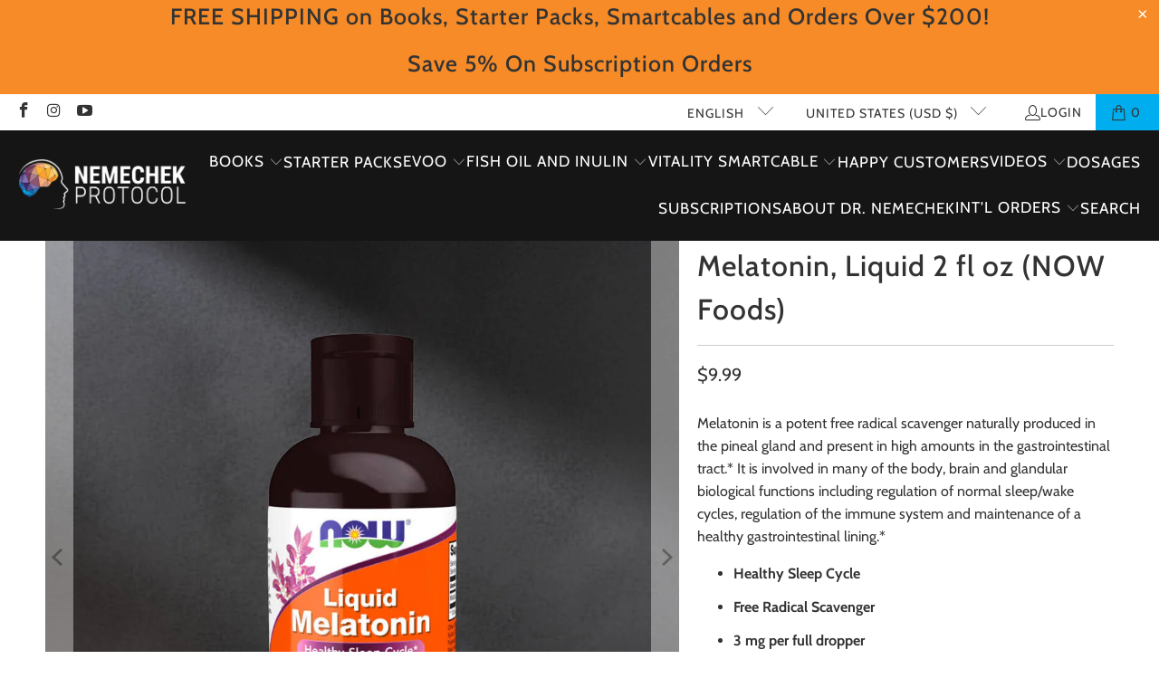

--- FILE ---
content_type: application/javascript
request_url: https://cdn-joy-sub.avada.io/scripttag/avada-subscription-assets_src_components_molecules_SubscriptionBlock_index_js.9f9b8f2f7c3c2bcfcd9c.bundle.js
body_size: 26158
content:
(self.avadaSubscriptionChunkLoader=self.avadaSubscriptionChunkLoader||[]).push([["assets_src_components_molecules_SubscriptionBlock_index_js"],{378:(e,t,r)=>{(t=r(935)(!1)).push([e.id,".Avada-SubscriptionOption{position:relative;display:flex;flex-direction:column;gap:10px;background:var(--section-background-default-color);border:1px solid var(--section-border-default-color, #d9d9d9);border-radius:var(--section-border-radius);padding:10px;transition:all .2s ease}.Avada-SubscriptionOption.selected{border:1px solid var(--section-border-active-color, #000);background:var(--section-background-active-color)}.Avada-SubscriptionOption .Avada-SubscriptionOption__TitleContainer{display:flex;gap:10px;align-items:center}.Avada-SubscriptionOption .Avada-Price_Label,.Avada-SubscriptionOption .Avada-SubscriptionOption__Title{color:var(--section-text-primary-color);font-weight:600}.Avada-SubscriptionOption .Avada-SubscriptionOption__Price{display:flex;gap:10px}.Avada-SubscriptionOption .Avada-Subscription__Description-Item{color:var(--section-text-secondary-color)}",""]),e.exports=t},466:(e,t,r)=>{"use strict";r.d(t,{A:()=>l});var n=r(1686),a=(r(7998),r(1448)),i=r.n(a);function o(e){var t=e.price,r=e.basePrice,a=e.hasDiscount,i=e.enabledFreeShipping,o=void 0!==i&&i,l=e.fullPrice,c=void 0!==l&&l,u=e.isOption,s=void 0===u||u,d=e.reverse,p=void 0!==d&&d,C=n.Ay.createElement("div",{className:"Avada-Subscription__Price ".concat(s?"-option":""," ").concat(o?"-freeShipping":"")},t),b=n.Ay.createElement("div",{className:"Avada-Subscription__Price ".concat(s?"-option":""," ").concat(o?"-freeShipping":"")},p?n.Ay.createElement("div",{className:"Avada-Price__Container"},a&&n.Ay.createElement("div",{className:"Avada-Price__Regular"},r),n.Ay.createElement("div",{className:"Avada-Price__Sale ".concat(a?"-hasDiscount":"-noDiscount")},a?t:r)):n.Ay.createElement("div",{className:"Avada-Price__Container"},n.Ay.createElement("div",{className:"Avada-Price__Sale ".concat(a?"-hasDiscount":"-noDiscount")},a?t:r),a&&n.Ay.createElement("div",{className:"Avada-Price__Regular"},r)));return c?b:C}o.propTypes={price:i().string,basePrice:i().string,hasDiscount:i().bool,enabledFreeShipping:i().bool,fullPrice:i().bool,isOption:i().bool,reverse:i().bool};const l=o},977:(e,t,r)=>{var n=r(2591),a=r(4823);"string"==typeof(a=a.__esModule?a.default:a)&&(a=[[e.id,a,""]]);var i={insert:"head",singleton:!1};n(a,i);e.exports=a.locals||{}},1521:(e,t,r)=>{var n=r(2591),a=r(8231);"string"==typeof(a=a.__esModule?a.default:a)&&(a=[[e.id,a,""]]);var i={insert:"head",singleton:!1};n(a,i);e.exports=a.locals||{}},1767:(e,t,r)=>{var n=r(2591),a=r(1889);"string"==typeof(a=a.__esModule?a.default:a)&&(a=[[e.id,a,""]]);var i={insert:"head",singleton:!1};n(a,i);e.exports=a.locals||{}},1889:(e,t,r)=>{(t=r(935)(!1)).push([e.id,".Avada-Flex{display:flex;gap:var(--sub-gap-2)}.Avada-Flex.--Vertical{flex-direction:column}",""]),e.exports=t},2012:(e,t,r)=>{(t=r(935)(!1)).push([e.id,".Avada-ModernSelectionBox{position:relative;background:var(--section-background-default-color);border:1px solid var(--section-border-default-color, #d2d2d2);border-radius:var(--section-border-radius);cursor:pointer !important;padding:16px;transition:all .2s ease;overflow:visible}.Avada-ModernSelectionBox.selected{border-color:var(--section-border-active-color, #000);background:var(--section-background-active-color)}.Avada-ModernSelectionBox .Avada-ModernSelectionBox-Label{color:var(--section-text-primary-color)}.Avada-ModernSelectionBox .Avada-ModernSelectionBox-Content{display:flex;gap:4px;justify-content:space-between;align-items:center}.Avada-ModernSelectionBox .Avada-Price__Badge{position:absolute;top:-10px;right:10px;font-weight:600;z-index:1}.Avada-ModernSelectionBox .Avada-Price__Container{justify-content:flex-end;text-align:right}",""]),e.exports=t},2221:(e,t,r)=>{(t=r(935)(!1)).push([e.id,".Avada-Subscription__Layout-Block5{display:flex;flex-direction:column;width:100%;gap:24px;cursor:pointer !important}",""]),e.exports=t},2564:(e,t,r)=>{(t=r(935)(!1)).push([e.id,".Avada-Select__Wrapper{display:flex;flex-direction:column;gap:2px;cursor:pointer}.Avada-Select__Wrapper .Avada-Select__Box{display:flex;align-items:center;justify-content:space-between;background:var(--section-background-default-color, rgba(255, 255, 255, 0.3));border:1px solid var(--section-border-default-color, #bfbfbf);position:relative;padding:8px 16px;border-radius:var(--section-border-radius, 0px)}.Avada-Select__Wrapper .Avada-Select__Box--Label{color:var(--section-text-primary-color);overflow:hidden;text-overflow:ellipsis;white-space:nowrap;max-width:340px}.Avada-Select__Dropdown{background:var(--section-background-default-color, white);border:1px solid var(--section-border-default-color, #bfbfbf);z-index:var(--sub-z-index-popover, 1000);max-height:180px;overflow:auto;scrollbar-width:thin;box-shadow:0 2px 8px rgba(0,0,0,.15);border-radius:var(--section-border-radius, 0px)}.Avada-Select__Dropdown::-webkit-scrollbar-track{background:var(--section-background-default-color, white)}.Avada-Select__Dropdown.--Portal{position:absolute}.Avada-Select__Dropdown-Item{background:var(--section-background-active-color, white);padding:12px;color:var(--section-text-secondary-color, #1c1c1c);cursor:pointer}.Avada-Select__Dropdown-Item:not(.Avada-Select__Dropdown-Item.--Active):hover{background:var(--section-background-active-hover, #fafafa)}.Avada-Select__Dropdown-Item.--Active{background:var(--section-background-default-hover, #f2f2f2)}",""]),e.exports=t},3086:(e,t,r)=>{(t=r(935)(!1)).push([e.id,".Avada-Subscription__Title{color:var(--section-text-primary-color, #1c1c1c);font-size:14px;font-weight:600}.Avada-Subscription__Description{font-size:14px;color:var(--section-text-secondary-color, #808080);display:flex;flex-direction:column;gap:8px}.Avada-Subscription__Block{display:flex;flex-direction:column;gap:12px}.Avada-Subscription__Block legend,.Avada-Subscription__Block .Avada-Subscription__Label{color:var(--section-text-primary-color)}.Avada-Subscription__Block .Avada-Select__Wrapper .Avada-Select__Label{color:var(--section-text-primary-color)}.Avada-Subscription__Container{display:flex;flex-direction:column;gap:12px}.Avada-Subscription__Mark-Subscription{display:flex;gap:8px;font-weight:600;align-items:center}.Avada-Subscription__Powered-By{font-size:14px;text-align:center;color:gray}.Avada-Subscription__Powered-By>span{font-weight:600}",""]),e.exports=t},3088:(e,t,r)=>{(t=r(935)(!1)).push([e.id,'.Avada-Subscription__Mark-Subscription{display:flex;align-items:center;gap:6px;cursor:pointer;border-radius:4px;transition:all .2s ease;color:#1c1c1c;font-size:12px}.Avada-Subscription__Mark-Subscription svg{transition:all .2s ease;flex-shrink:0}.Avada-Subscription__Mark-Subscription span{transition:color .2s ease;font-weight:500;white-space:nowrap}.Avada-Subscription__SubscriptionDetails{display:flex;padding:20px;flex-direction:column;align-items:flex-start;gap:16px;align-self:stretch;background:#1c1c1c;opacity:.9 !important;color:#f5f5f5;max-width:250px;border-radius:8px;position:relative;box-shadow:0 8px 24px rgba(0,0,0,.15);backdrop-filter:blur(8px)}.Avada-Subscription__SubscriptionDetails .Avada-Text{color:#fff}.Avada-Subscription__SubscriptionDetails::before{content:"";position:absolute;top:-8px;left:20px;width:0;height:0;border-left:10px solid rgba(0,0,0,0);border-right:10px solid rgba(0,0,0,0);border-bottom:10px solid #1c1c1c;opacity:.9;filter:drop-shadow(0 -2px 4px rgba(0, 0, 0, 0.1))}.Avada-Subscription__SubscriptionDetails::after{content:"";position:absolute;top:-6px;left:22px;width:0;height:0;border-left:8px solid rgba(0,0,0,0);border-right:8px solid rgba(0,0,0,0);border-bottom:8px solid rgba(0,0,0,.1);z-index:-1}.Avada-Popover__Portal.--Active{animation:fadeInUp .3s ease-out forwards}.Avada-Popover__Portal.--Close{animation:fadeOutDown .2s ease-in forwards}.Avada-Popover__Portal.--DropToTop .Avada-Subscription__SubscriptionDetails::before{top:auto;bottom:-8px;left:20px;border-bottom:none;border-top:10px solid #1c1c1c;filter:drop-shadow(0 2px 4px rgba(0, 0, 0, 0.1))}.Avada-Popover__Portal.--DropToTop .Avada-Subscription__SubscriptionDetails::after{top:auto;bottom:-6px;left:22px;border-bottom:none;border-top:8px solid rgba(0,0,0,.1)}@keyframes fadeInUp{from{opacity:0;transform:translateY(8px) scale(0.95)}to{opacity:1;transform:translateY(0) scale(1)}}@keyframes fadeOutDown{from{opacity:1;transform:translateY(0) scale(1)}to{opacity:0;transform:translateY(8px) scale(0.95)}}',""]),e.exports=t},3423:(e,t,r)=>{var n=r(2591),a=r(2221);"string"==typeof(a=a.__esModule?a.default:a)&&(a=[[e.id,a,""]]);var i={insert:"head",singleton:!1};n(a,i);e.exports=a.locals||{}},3445:(e,t,r)=>{(t=r(935)(!1)).push([e.id,".Avada-Subscription:has(.--Layout-1){border:1px solid var(--section-border-default-color);border-radius:var(--section-border-radius)}.Avada-Subscription .--Layout-1.Avada-Subscription__Radio-Item:not(:last-child){border-bottom:1px solid var(--section-border-default-color) !important}.Avada-Subscription .--Layout-1.Avada-Subscription__Radio-Item:not(:first-child,:last-child){border-radius:unset !important}.Avada-Subscription__Radio-Item{border:1px solid #bfbfbf;padding:16px;background:var(--section-background-default-color);cursor:pointer;display:flex;flex-direction:column;gap:12px}.Avada-Subscription__Radio-Item:not(.--Layout-1){border-radius:var(--section-border-radius)}.Avada-Subscription__Radio-Item.--remove-borderTop{border-top:none}.Avada-Subscription__Radio-Item.--remove-borderBottom{border-radius:var(--section-border-radius) var(--section-border-radius) 0 0 !important;border-bottom:none}.Avada-Subscription__Radio-Item .Avada-Subscription__Radio{display:flex;justify-content:space-between}.Avada-Subscription__Radio-Item .Avada-Subscription__Radio-Wrapper .Avada-Subscription__Radio-LabelWrapper{display:flex;align-items:center;gap:6px}.Avada-Subscription__Radio-Item .Avada-Subscription__Radio-Wrapper .Avada-Subscription__Radio-LabelWrapper .Avada-Subscription__Radio-Label{color:var(--section-text-primary-color);line-height:1.3}.Avada-Subscription__Radio-Item .Avada-Subscription__Radio-Button{display:block;width:14px;height:14px;border:1px solid var(--section-border-default-color, #808080);border-radius:50%}.Avada-Subscription__Radio-Item.--Layout-2 .Avada-Subscription__Radio-Wrapper{width:100%}.Avada-Subscription__Radio-Item.--Layout-2 .Avada-Subscription__LeftWrapper{flex:1}.Avada-Subscription__Radio-Item.--Layout-2 .Avada-Subscription__Radio{flex-direction:row-reverse;justify-content:flex-end;align-items:center;gap:8px}.Avada-Subscription__Radio-Item.--Layout-1{border-radius:0 0 var(--section-border-radius) var(--section-border-radius);border-color:var(--section-border-default-color)}.Avada-Subscription__Radio-Item--Active{background:var(--section-background-active-color, rgba(28, 28, 28, 0.03));cursor:unset;border-color:var(--section-border-active-color, rgb(var(--color-secondary-button-text, 28 28 28)))}.Avada-Subscription__Radio-Item--Active.--Layout-1{border-color:var(--section-border-default-color, #bfbfbf)}.Avada-Subscription__Radio-Item--Active .Avada-Subscription__Radio-Button{border-width:4px;border-color:var(--section-border-active-color, rgb(var(--color-secondary-button-text, 28 28 28)))}.Avada-Subscription__Radio-Item--Active .Avada-Subscription__Radio-Label{font-weight:600}",""]),e.exports=t},3988:(e,t,r)=>{var n=r(2591),a=r(378);"string"==typeof(a=a.__esModule?a.default:a)&&(a=[[e.id,a,""]]);var i={insert:"head",singleton:!1};n(a,i);e.exports=a.locals||{}},4456:(e,t,r)=>{var n=r(2591),a=r(3086);"string"==typeof(a=a.__esModule?a.default:a)&&(a=[[e.id,a,""]]);var i={insert:"head",singleton:!1};n(a,i);e.exports=a.locals||{}},4823:(e,t,r)=>{(t=r(935)(!1)).push([e.id,".Avada-Subscription__Layout-Block4{display:flex;flex-direction:column;width:100%;gap:24px;cursor:pointer !important}",""]),e.exports=t},5126:(e,t,r)=>{(t=r(935)(!1)).push([e.id,".Avada-Subscription__Layout-Grid{display:grid;gap:12px;grid-template-columns:repeat(2, minmax(0, 1fr))}",""]),e.exports=t},5198:(e,t,r)=>{var n=r(2591),a=r(2564);"string"==typeof(a=a.__esModule?a.default:a)&&(a=[[e.id,a,""]]);var i={insert:"head",singleton:!1};n(a,i);e.exports=a.locals||{}},5724:(e,t,r)=>{var n=r(2591),a=r(3445);"string"==typeof(a=a.__esModule?a.default:a)&&(a=[[e.id,a,""]]);var i={insert:"head",singleton:!1};n(a,i);e.exports=a.locals||{}},5952:(e,t,r)=>{var n=r(2591),a=r(9614);"string"==typeof(a=a.__esModule?a.default:a)&&(a=[[e.id,a,""]]);var i={insert:"head",singleton:!1};n(a,i);e.exports=a.locals||{}},6461:(e,t,r)=>{"use strict";r.d(t,{A:()=>i});var n=r(1176),a=r(9281);function i(e){var t=e.plan,r=e.shop,i=e.translationEnabled,o=void 0!==i&&i,l=e.userLocale,c=void 0===l?"en":l;if(!t||!t.enabledDescription)return"";var u=(0,a.$d)({plan:t,translationEnabled:o,userLocale:c}).description,s=t.discountType,d=t.discountValue,p=t.discountTypeChanged,C=t.discountValueChanged,b=t.numberBeforeChange;return u.replaceAll(/\n/g,"<br />").replaceAll("{{initial_discount}}",(0,n.A)({discountType:s,discountValue:d,currency:r.currency,locale:r.defaultLocale})).replaceAll("{{order_number}}",b).replaceAll("{{recurring_discount}}",(0,n.A)({discountType:p,discountValue:C,currency:r.currency,locale:r.defaultLocale}))}},6698:(e,t,r)=>{"use strict";r.r(t),r.d(t,{default:()=>we});var n=r(1686),a=r(1448),i=r.n(a),o=r(1965),l=(r(5198),r(184));function c(e,t){return function(e){if(Array.isArray(e))return e}(e)||function(e,t){var r=null==e?null:"undefined"!=typeof Symbol&&e[Symbol.iterator]||e["@@iterator"];if(null!=r){var n,a,i,o,l=[],c=!0,u=!1;try{if(i=(r=r.call(e)).next,0===t){if(Object(r)!==r)return;c=!1}else for(;!(c=(n=i.call(r)).done)&&(l.push(n.value),l.length!==t);c=!0);}catch(e){u=!0,a=e}finally{try{if(!c&&null!=r.return&&(o=r.return(),Object(o)!==o))return}finally{if(u)throw a}}return l}}(e,t)||function(e,t){if(e){if("string"==typeof e)return u(e,t);var r={}.toString.call(e).slice(8,-1);return"Object"===r&&e.constructor&&(r=e.constructor.name),"Map"===r||"Set"===r?Array.from(e):"Arguments"===r||/^(?:Ui|I)nt(?:8|16|32)(?:Clamped)?Array$/.test(r)?u(e,t):void 0}}(e,t)||function(){throw new TypeError("Invalid attempt to destructure non-iterable instance.\nIn order to be iterable, non-array objects must have a [Symbol.iterator]() method.")}()}function u(e,t){(null==t||t>e.length)&&(t=e.length);for(var r=0,n=Array(t);r<t;r++)n[r]=e[r];return n}var s=function(e){var t,r=e.value,a=e.options,i=e.label,u=e.onChange,s=e.placeholder,d=void 0===s?"":s,p=(0,n.li)(null),C=(0,n.li)(null),b=c((0,n.J0)(!1),2),v=b[0],y=b[1],f=c((0,n.J0)({top:0,left:0,width:0}),2),m=f[0],g=f[1],A=(0,n.hb)((function(){return y(!v)}),[v]),h=function(){return y(!1)},L=(0,n.hb)((function(){if(p.current&&v){var e=p.current.getBoundingClientRect();g({top:e.bottom+window.scrollY,left:e.left+window.scrollX,width:e.width})}}),[v]);(0,n.Nf)((function(){v&&L()}),[v,L]),(0,n.vJ)((function(){if(v){var e=function(){return L()};return window.addEventListener("scroll",e,!0),window.addEventListener("resize",e),function(){window.removeEventListener("scroll",e,!0),window.removeEventListener("resize",e)}}}),[v,L]),(0,l.A)({ref:C,handler:h,activatorRef:p});var _=v&&a.length>1&&n.Ay.createElement("div",{ref:C,className:"Avada-Select__Dropdown --Portal","data-portal-dropdown":"true","data-advanced-select-portal":"true",style:{position:"absolute",top:"".concat(m.top,"px"),left:"".concat(m.left,"px"),width:"".concat(m.width,"px"),zIndex:9999}},a.map((function(e){return n.Ay.createElement("div",{key:e.value,onClick:function(){u(e.value),h()},className:["Avada-Select__Dropdown-Item",r===e.value&&"--Active"].filter(Boolean).join(" ")},e.label)})));return n.Ay.createElement("div",{className:"Avada-Select__Wrapper"},n.Ay.createElement("div",{className:"Avada-Select__Label"},i),n.Ay.createElement("div",{className:"Avada-Select__Box",ref:p,onClick:A},n.Ay.createElement("input",{type:"hidden",value:r}),n.Ay.createElement("span",{className:"Avada-Select__Box--Label"},a.length?(null===(t=a.find((function(e){return e.value===r})))||void 0===t?void 0:t.label)||a[0].label:d),a.length>1&&n.Ay.createElement(o.A,null)),_&&(0,n.d5)(_,document.body))};s.propTypes={value:i().oneOfType([i().number,i().string]),options:i().array,label:i().string,onChange:i().func,placeholder:i().string};const d=s;var p=r(9305),C=(r(5724),r(189)),b=r(2438),v=r(466),y=function(e){var t=e.shop,r=e.label,a=e.basePrice,i=e.priceLabel,o=e.badgeLabel,l=e.children,c=e.removeBorder,u=e.layout,s=e.onRadio,d=e.hasRadio,b=void 0===d||d,y=e.isSelected,f=void 0!==y&&y,m=e.hasDiscount,g=e.enabledFreeShipping,A=e.dataValue,h=e.fullPrice,L=void 0!==h&&h,_=2===u,S=(0,C.Ay)({price:a,currency:t.currency,locale:t.defaultLocale,newGetPriceVersion:t.newGetPriceVersion,customCurrency:t.customCurrency}),P=n.Ay.createElement(v.A,{key:(new Date).getTime(),price:i,basePrice:S,fullPrice:L,hasDiscount:m,enabledFreeShipping:g});return n.Ay.createElement("div",{className:["Avada-Subscription__Radio-Item",f&&"Avada-Subscription__Radio-Item--Active",1===u&&"--Layout-1",_&&"--Layout-2",c&&"--remove-".concat(c)].filter(Boolean).join(" "),onClick:s,"avada-data-value":A},n.Ay.createElement("div",{className:"Avada-Subscription__Radio"},n.Ay.createElement("div",{className:"Avada-Subscription__Radio-Wrapper"},n.Ay.createElement("div",{className:"Avada-Subscription__Radio-LabelWrapper"},n.Ay.createElement("div",{className:"Avada-Subscription__LeftWrapper"},n.Ay.createElement("div",{className:"Avada-Subscription__Radio-Label"},r),_&&P),o&&n.Ay.createElement(p.A,null,o)),!_&&P),n.Ay.createElement("div",null,b&&n.Ay.createElement("div",{className:"Avada-Subscription__Radio-Button"}))),l)};y.propTypes={shop:i().object,label:i().string,value:i().string,basePrice:i().any,priceLabel:i().oneOfType([i().string,i().element]),badgeLabel:i().oneOfType([i().string,i().array]),children:i().node,removeBorder:i().string,layout:i().number,onRadio:i().func,hasRadio:i().bool,isSelected:i().bool,hasDiscount:i().bool,enabledFreeShipping:i().bool,dataValue:i().string,fullPrice:i().bool};const f=y;var m=r(4534);const g=function(){return n.Ay.createElement("svg",{width:"40",height:"41",viewBox:"0 0 40 41",fill:"none",xmlns:"http://www.w3.org/2000/svg",className:"Avada-Subscription__Icon--OneTime"},n.Ay.createElement("path",{fillRule:"evenodd",clipRule:"evenodd",d:"M17.9184 3.91078C18.5514 3.5457 19.2693 3.35352 20.0001 3.35352C20.7308 3.35352 21.4487 3.54569 22.0817 3.91073L22.0834 3.91174L33.7501 10.5784C34.3829 10.9437 34.9085 11.4691 35.2741 12.1017C35.6398 12.7343 35.8327 13.4519 35.8334 14.1826V27.5168C35.8327 28.2474 35.6398 28.9659 35.2741 29.5985C34.9085 30.2311 34.3829 30.7564 33.7501 31.1218L33.7469 31.1236L22.0834 37.7884L22.0813 37.7897C21.473 38.1404 20.7863 38.3315 20.0851 38.3458C20.0572 38.3486 20.0288 38.3501 20.0001 38.3501C19.9714 38.3501 19.943 38.3486 19.9151 38.3458C19.2139 38.3315 18.5271 38.1404 17.9188 37.7896L17.9167 37.7884L6.2533 31.1236L6.25008 31.1218C5.6173 30.7564 5.09171 30.2311 4.72604 29.5985C4.36038 28.9659 4.1675 28.2483 4.16675 27.5176L4.16675 14.1834C4.1675 13.4528 4.36038 12.7343 4.72604 12.1017C5.09171 11.4691 5.6173 10.9437 6.25008 10.5784L6.25329 10.5766L12.073 7.251C12.0816 7.24592 12.0902 7.241 12.0989 7.23624L17.9167 3.91174L17.9184 3.91078ZM12.4998 8.92672L7.08341 12.0218L7.08194 12.0226C6.959 12.0937 6.84282 12.1749 6.73447 12.265L20.0001 19.8889L25.8159 16.5465L12.4998 8.92672ZM27.4902 15.5843L14.1788 7.96727L18.7469 5.35697L18.7501 5.35512C19.1301 5.1357 19.5612 5.02018 20.0001 5.02018C20.4389 5.02018 20.87 5.1357 21.2501 5.35512L21.2533 5.35697L32.9167 12.0218L32.9182 12.0226C33.0412 12.0937 33.1573 12.1749 33.2657 12.265L27.4902 15.5843ZM27.805 17.3257C27.881 17.2959 27.9529 17.2548 28.0179 17.2033L34.1184 13.6973C34.1502 13.857 34.1666 14.0201 34.1667 14.1843V27.5159C34.1663 27.9543 34.0506 28.3849 33.8312 28.7645C33.612 29.1436 33.2972 29.4585 32.9181 29.6776L21.2533 36.3432L21.2501 36.3451C21.1168 36.422 20.9773 36.4862 20.8334 36.537V21.3323L27.805 17.3257ZM19.1667 21.3323L5.88181 13.6973C5.84994 13.8569 5.83361 14.0198 5.83341 14.1839V27.5163C5.83394 27.9546 5.94966 28.385 6.16899 28.7645C6.38813 29.1436 6.70299 29.4585 7.08205 29.6776L18.7501 36.3451C18.8833 36.422 19.0228 36.4861 19.1667 36.537V21.3323Z",fill:"#1C1C1C",stroke:"#1C1C1C",strokeWidth:"0.5",strokeLinecap:"round",strokeLinejoin:"round"}))};const A=function(){return n.Ay.createElement("svg",{width:"41",height:"41",viewBox:"0 0 41 41",fill:"none",xmlns:"http://www.w3.org/2000/svg"},n.Ay.createElement("path",{fillRule:"evenodd",clipRule:"evenodd",d:"M18.7517 3.91078C19.3847 3.5457 20.1026 3.35352 20.8333 3.35352C21.5641 3.35352 22.2819 3.54569 22.9149 3.91073L22.9167 3.91174L34.5833 10.5784C35.2161 10.9437 35.7417 11.4691 36.1074 12.1017C36.473 12.7343 36.6659 13.4519 36.6667 14.1826V17.5168C36.6667 17.977 36.2936 18.3501 35.8333 18.3501C35.3731 18.3501 35 17.977 35 17.5168V14.1843C34.9996 13.7459 34.8838 13.3153 34.6644 12.9357C34.4453 12.5567 34.1305 12.2418 33.7515 12.0226L33.75 12.0218L22.0865 5.35697L22.0833 5.35512C21.7033 5.1357 21.2722 5.02018 20.8333 5.02018C20.3945 5.02018 19.9634 5.1357 19.5833 5.35512L19.5801 5.35697L15.0121 7.96727L28.7472 15.8268C29.1467 16.0554 29.2852 16.5645 29.0566 16.964C28.828 17.3634 28.3189 17.502 27.9195 17.2734L13.333 8.92672L7.91667 12.0218L7.91519 12.0226C7.53618 12.2418 7.22136 12.5567 7.00224 12.9357C6.78291 13.3152 6.66719 13.7456 6.66667 14.1839V27.5163C6.66719 27.9546 6.78291 28.385 7.00224 28.7645C7.22138 29.1436 7.53624 29.4585 7.91531 29.6776L19.5833 36.3451C19.9634 36.5645 20.3945 36.68 20.8333 36.68C21.2722 36.68 21.7033 36.5645 22.0833 36.3451L22.0873 36.3428L25.4207 34.4428C25.8205 34.2149 26.3294 34.3543 26.5573 34.7541C26.7852 35.1539 26.6458 35.6628 26.246 35.8907L22.9167 37.7884L22.9143 37.7898C22.2814 38.1546 21.5638 38.3467 20.8333 38.3467C20.1027 38.3467 19.385 38.1546 18.752 37.7896L18.75 37.7884L7.08655 31.1236L7.08333 31.1218C6.45055 30.7564 5.92496 30.2311 5.5593 29.5985C5.19363 28.9659 5.00075 28.2483 5 27.5176L5 14.1834C5.00075 13.4528 5.19363 12.7343 5.5593 12.1017C5.92496 11.4691 6.45055 10.9437 7.08333 10.5784L7.08655 10.5766L12.9063 7.251C12.9148 7.24592 12.9234 7.241 12.9321 7.23624L18.75 3.91174L18.7517 3.91078Z",fill:"#1C1C1C"}),n.Ay.createElement("path",{fillRule:"evenodd",clipRule:"evenodd",d:"M5.59253 12.1019C5.82166 11.7027 6.33098 11.5649 6.73012 11.794L20.8319 19.8892L34.9337 11.794C35.3328 11.5649 35.8422 11.7027 36.0713 12.1019C36.3004 12.501 36.1626 13.0103 35.7635 13.2395L21.6652 21.3326V37.5168C21.6652 37.977 21.2921 38.3501 20.8319 38.3501C20.3717 38.3501 19.9986 37.977 19.9986 37.5168V21.3326L5.90037 13.2395C5.50122 13.0104 5.3634 12.501 5.59253 12.1019Z",fill:"#1C1C1C"}),n.Ay.createElement("path",{d:"M7.91531 29.6776C7.53624 29.4585 7.22138 29.1436 7.00224 28.7645C6.78291 28.385 6.66719 27.9546 6.66667 27.5163V14.1839C6.66719 13.7456 6.78291 13.3152 7.00224 12.9357C7.22136 12.5567 7.53618 12.2418 7.91519 12.0226L7.91667 12.0218L13.333 8.92672L27.9195 17.2734C28.3189 17.502 28.828 17.3634 29.0566 16.964C29.2852 16.5645 29.1467 16.0554 28.7472 15.8268L15.0121 7.96727L19.5801 5.35697L19.5833 5.35512C19.9634 5.1357 20.3945 5.02018 20.8333 5.02018C21.2722 5.02018 21.7033 5.1357 22.0833 5.35512L22.0865 5.35697L33.75 12.0218L33.7515 12.0226C34.1305 12.2418 34.4453 12.5567 34.6644 12.9357C34.8838 13.3153 34.9996 13.7459 35 14.1843V17.5168C35 17.977 35.3731 18.3501 35.8333 18.3501C36.2936 18.3501 36.6667 17.977 36.6667 17.5168V14.1826C36.6659 13.4519 36.473 12.7343 36.1074 12.1017C35.7417 11.4691 35.2161 10.9437 34.5833 10.5784L22.9167 3.91174L22.9149 3.91073C22.2819 3.54569 21.5641 3.35352 20.8333 3.35352C20.1026 3.35352 19.3847 3.5457 18.7517 3.91078L18.75 3.91174L12.9321 7.23624C12.9234 7.241 12.9148 7.24592 12.9063 7.251L7.08655 10.5766L7.08333 10.5784C6.45055 10.9437 5.92496 11.4691 5.5593 12.1017C5.19363 12.7343 5.00075 13.4528 5 14.1834L5 27.5176C5.00075 28.2483 5.19363 28.9659 5.5593 29.5985C5.92496 30.2311 6.45055 30.7564 7.08333 31.1218L7.08655 31.1236L18.75 37.7885L18.752 37.7896C19.385 38.1546 20.1027 38.3467 20.8333 38.3467C21.5638 38.3467 22.2814 38.1546 22.9143 37.7898L22.9167 37.7885L26.246 35.8907C26.6458 35.6628 26.7852 35.1539 26.5573 34.7541C26.3294 34.3543 25.8205 34.2149 25.4207 34.4428L22.0873 36.3428L22.0833 36.3451C21.7033 36.5645 21.2722 36.68 20.8333 36.68C20.3945 36.68 19.9634 36.5645 19.5833 36.3451L7.91531 29.6776ZM7.91531 29.6776V29.6776ZM6.73012 11.794C6.33098 11.5649 5.82166 11.7027 5.59253 12.1019C5.3634 12.501 5.50122 13.0103 5.90037 13.2395L19.9986 21.3326V37.5168C19.9986 37.977 20.3717 38.3501 20.8319 38.3501C21.2921 38.3501 21.6652 37.977 21.6652 37.5168V21.3326L35.7635 13.2395C36.1626 13.0103 36.3004 12.501 36.0713 12.1019C35.8422 11.7027 35.3328 11.5649 34.9337 11.794L20.8319 19.8892L6.73012 11.794Z",stroke:"#1C1C1C",strokeWidth:"0.5",strokeLinecap:"round",strokeLinejoin:"round"}),n.Ay.createElement("path",{d:"M33.1824 33.164C32.7965 33.164 32.3871 33.1114 31.9544 33.0061C31.5216 32.9008 31.0947 32.7488 30.6737 32.55C30.2643 32.3394 29.9017 32.088 29.5859 31.7956L30.6386 30.164C31.083 30.5032 31.5099 30.7663 31.9193 30.9535C32.3286 31.1289 32.7497 31.2166 33.1824 31.2166C33.697 31.2166 34.0772 31.1055 34.3228 30.8833C34.5684 30.6611 34.6912 30.3394 34.6912 29.9184C34.6912 29.5909 34.5801 29.3102 34.3579 29.0763C34.1356 28.8424 33.8432 28.6318 33.4807 28.4447C33.1298 28.2576 32.7555 28.0646 32.3579 27.8658C31.9602 27.6669 31.5801 27.4389 31.2175 27.1815C30.8666 26.9125 30.5742 26.5968 30.3403 26.2342C30.1181 25.8599 30.007 25.4038 30.007 24.8658C30.007 24.1991 30.1532 23.6201 30.4456 23.1289C30.738 22.6377 31.1532 22.2634 31.6912 22.0061C32.2292 21.7371 32.8549 21.6026 33.5684 21.6026C34.3169 21.6026 34.9485 21.743 35.4631 22.0237C35.9778 22.2927 36.4397 22.6377 36.8491 23.0587L35.6386 24.4447C35.3228 24.1406 35.0128 23.9125 34.7087 23.7605C34.4163 23.6084 34.0772 23.5324 33.6912 23.5324C33.2585 23.5324 32.9193 23.6318 32.6737 23.8307C32.4397 24.0295 32.3228 24.3394 32.3228 24.7605C32.3228 25.0529 32.4339 25.3044 32.6561 25.5149C32.8783 25.7254 33.1649 25.9184 33.5158 26.0938C33.8783 26.2693 34.2585 26.4564 34.6561 26.6552C35.0538 26.8424 35.428 27.0704 35.7789 27.3394C36.1415 27.5968 36.4339 27.9184 36.6561 28.3044C36.8783 28.6903 36.9894 29.1699 36.9894 29.7429C36.9894 30.4096 36.8432 31.0003 36.5508 31.5149C36.2585 32.0295 35.8257 32.433 35.2526 32.7254C34.6912 33.0178 34.0011 33.164 33.1824 33.164ZM32.6561 34.8833V32.1991H34.2701V34.8833H32.6561ZM32.6561 22.357V19.8833H34.2701V22.357H32.6561Z",fill:"#1C1C1C"}))};const h=function(){return n.Ay.createElement("svg",{width:"41",height:"41",viewBox:"0 0 41 41",fill:"none",xmlns:"http://www.w3.org/2000/svg",className:"Avada-Subscription__Icon--Subscribe"},n.Ay.createElement("path",{fillRule:"evenodd",clipRule:"evenodd",d:"M18.4184 3.91078C19.0514 3.5457 19.7693 3.35352 20.5001 3.35352C21.2308 3.35352 21.9487 3.54569 22.5817 3.91073L22.5834 3.91174L34.2501 10.5784C34.8829 10.9437 35.4085 11.4691 35.7741 12.1017C36.1398 12.7343 36.3327 13.4519 36.3334 14.1826V17.5168C36.3334 17.977 35.9603 18.3501 35.5001 18.3501C35.0398 18.3501 34.6667 17.977 34.6667 17.5168V14.1843C34.6663 13.7459 34.5506 13.3153 34.3312 12.9357C34.1121 12.5567 33.7972 12.2418 33.4182 12.0226L33.4167 12.0218L21.7533 5.35697L21.7501 5.35512C21.37 5.1357 20.9389 5.02018 20.5001 5.02018C20.0612 5.02018 19.6301 5.1357 19.2501 5.35512L19.2469 5.35697L14.6788 7.96727L28.414 15.8268C28.8134 16.0554 28.952 16.5645 28.7234 16.964C28.4948 17.3634 27.9857 17.502 27.5862 17.2734L12.9998 8.92672L7.58341 12.0218L7.58194 12.0226C7.20292 12.2418 6.8881 12.5567 6.66899 12.9357C6.44966 13.3152 6.33394 13.7456 6.33341 14.1839V27.5163C6.33394 27.9546 6.44966 28.385 6.66899 28.7645C6.88813 29.1436 7.20299 29.4585 7.58205 29.6776L19.2501 36.3451C19.6301 36.5645 20.0612 36.68 20.5001 36.68C20.9389 36.68 21.37 36.5645 21.7501 36.3451L21.7541 36.3428L25.0874 34.4428C25.4873 34.2149 25.9962 34.3543 26.2241 34.7541C26.452 35.1539 26.3126 35.6628 25.9128 35.8907L22.5834 37.7884L22.581 37.7898C21.9482 38.1546 21.2306 38.3467 20.5001 38.3467C19.7695 38.3467 19.0517 38.1546 18.4188 37.7896L18.4167 37.7884L6.7533 31.1236L6.75008 31.1218C6.1173 30.7564 5.59171 30.2311 5.22604 29.5985C4.86038 28.9659 4.6675 28.2483 4.66675 27.5176L4.66675 14.1834C4.6675 13.4528 4.86038 12.7343 5.22604 12.1017C5.59171 11.4691 6.1173 10.9437 6.75008 10.5784L6.75329 10.5766L12.573 7.251C12.5816 7.24592 12.5902 7.241 12.5989 7.23624L18.4167 3.91174L18.4184 3.91078Z",fill:"#1C1C1C"}),n.Ay.createElement("path",{fillRule:"evenodd",clipRule:"evenodd",d:"M5.25928 12.1019C5.48841 11.7027 5.99773 11.5649 6.39687 11.794L20.4987 19.8892L34.6004 11.794C34.9996 11.5649 35.5089 11.7027 35.738 12.1019C35.9672 12.501 35.8293 13.0103 35.4302 13.2395L21.332 21.3326V37.5168C21.332 37.977 20.9589 38.3501 20.4987 38.3501C20.0384 38.3501 19.6653 37.977 19.6653 37.5168V21.3326L5.56712 13.2395C5.16797 13.0104 5.03014 12.501 5.25928 12.1019Z",fill:"#1C1C1C"}),n.Ay.createElement("path",{d:"M7.58205 29.6776C7.20299 29.4585 6.88813 29.1436 6.66899 28.7645C6.44966 28.385 6.33394 27.9546 6.33341 27.5163V14.1839C6.33394 13.7456 6.44966 13.3152 6.66899 12.9357C6.8881 12.5567 7.20292 12.2418 7.58194 12.0226L7.58341 12.0218L12.9998 8.92672L27.5862 17.2734C27.9857 17.502 28.4948 17.3634 28.7234 16.964C28.9519 16.5645 28.8134 16.0554 28.414 15.8268L14.6788 7.96727L19.2469 5.35697L19.2501 5.35512C19.6301 5.1357 20.0612 5.02018 20.5001 5.02018C20.9389 5.02018 21.37 5.1357 21.7501 5.35512L21.7533 5.35697L33.4167 12.0218L33.4182 12.0226C33.7972 12.2418 34.1121 12.5567 34.3312 12.9357C34.5506 13.3153 34.6663 13.7459 34.6667 14.1843V17.5168C34.6667 17.977 35.0398 18.3501 35.5001 18.3501C35.9603 18.3501 36.3334 17.977 36.3334 17.5168V14.1826C36.3327 13.4519 36.1398 12.7343 35.7741 12.1017C35.4085 11.4691 34.8829 10.9437 34.2501 10.5784L22.5834 3.91174L22.5817 3.91073C21.9487 3.54569 21.2308 3.35352 20.5001 3.35352C19.7693 3.35352 19.0514 3.5457 18.4184 3.91078L18.4167 3.91174L12.5989 7.23624C12.5902 7.241 12.5816 7.24592 12.573 7.251L6.75329 10.5766L6.75008 10.5784C6.1173 10.9437 5.59171 11.4691 5.22604 12.1017C4.86038 12.7343 4.6675 13.4528 4.66675 14.1834L4.66675 27.5176C4.6675 28.2483 4.86038 28.9659 5.22604 29.5985C5.59171 30.2311 6.1173 30.7564 6.75008 31.1218L6.7533 31.1236L18.4167 37.7885L18.4188 37.7896C19.0517 38.1546 19.7695 38.3467 20.5001 38.3467C21.2306 38.3467 21.9482 38.1546 22.581 37.7898L22.5834 37.7885L25.9128 35.8907C26.3126 35.6628 26.452 35.1539 26.2241 34.7541C25.9962 34.3543 25.4873 34.2149 25.0874 34.4428L21.7541 36.3428L21.7501 36.3451C21.37 36.5645 20.9389 36.68 20.5001 36.68C20.0612 36.68 19.6301 36.5645 19.2501 36.3451L7.58205 29.6776ZM7.58205 29.6776V29.6776ZM6.39687 11.794C5.99773 11.5649 5.48841 11.7027 5.25928 12.1019C5.03014 12.501 5.16797 13.0103 5.56712 13.2395L19.6653 21.3326V37.5168C19.6653 37.977 20.0384 38.3501 20.4987 38.3501C20.9589 38.3501 21.332 37.977 21.332 37.5168V21.3326L35.4302 13.2395C35.8293 13.0103 35.9672 12.501 35.738 12.1019C35.5089 11.7027 34.9996 11.5649 34.6004 11.794L20.4987 19.8892L6.39687 11.794Z",stroke:"#1C1C1C",strokeWidth:"0.5",strokeLinecap:"round",strokeLinejoin:"round"}),n.Ay.createElement("path",{fillRule:"evenodd",clipRule:"evenodd",d:"M33.4442 22.0119C30.6107 22.0119 28.3283 24.083 28.3283 27.2399C28.3283 27.5608 28.0682 27.8208 27.7474 27.8208C27.4266 27.8208 27.1665 27.5608 27.1665 27.2399C27.1665 23.4261 29.9844 20.8501 33.4442 20.8501C36.2077 20.8501 38.5205 22.3277 39.3346 24.7299C39.4375 25.0338 39.2747 25.3636 38.9708 25.4665C38.667 25.5695 38.3372 25.4066 38.2342 25.1028C37.6054 23.2471 35.7938 22.0119 33.4442 22.0119ZM39.3653 26.659C39.6861 26.659 39.9462 26.9191 39.9462 27.2399C39.9462 31.0537 37.1283 33.6298 33.669 33.6298C30.9052 33.6298 28.591 32.1524 27.778 29.7497C27.6752 29.4458 27.8382 29.1161 28.1421 29.0133C28.446 28.9104 28.7757 29.0734 28.8785 29.3773C29.5062 31.2326 31.3187 32.468 33.669 32.468C36.502 32.468 38.7844 30.3969 38.7844 27.2399C38.7844 26.9191 39.0445 26.659 39.3653 26.659Z",fill:"#1C1C1C"}),n.Ay.createElement("path",{fillRule:"evenodd",clipRule:"evenodd",d:"M27.0833 27.2398C27.0833 23.3788 29.9396 20.7666 33.4443 20.7666C36.2374 20.7666 38.5862 22.2615 39.4136 24.703C39.5313 25.0504 39.3451 25.4275 38.9977 25.5453C38.6502 25.663 38.2731 25.4768 38.1554 25.1294C37.5398 23.3128 35.764 22.0951 33.4443 22.0951C30.6557 22.0951 28.4117 24.1299 28.4117 27.2398C28.4117 27.6066 28.1143 27.904 27.7475 27.904C27.3806 27.904 27.0833 27.6066 27.0833 27.2398ZM33.4443 20.9333C30.0294 20.9333 27.2499 23.4731 27.2499 27.2398C27.2499 27.5146 27.4727 27.7373 27.7475 27.7373C28.0223 27.7373 28.245 27.5146 28.245 27.2398C28.245 24.0358 30.5658 21.9284 33.4443 21.9284C35.8237 21.9284 37.6711 23.1811 38.3132 25.0759C38.4014 25.3361 38.6839 25.4756 38.9442 25.3874C39.2044 25.2992 39.3439 25.0168 39.2557 24.7565C38.455 22.3936 36.1782 20.9333 33.4443 20.9333ZM38.7011 27.2398C38.7011 26.8729 38.9985 26.5755 39.3654 26.5755C39.7322 26.5755 40.0296 26.8729 40.0296 27.2398C40.0296 31.1007 37.1733 33.7129 33.6691 33.7129C30.8757 33.7129 28.5254 32.2183 27.6992 29.7762C27.5816 29.4287 27.768 29.0517 28.1155 28.9342C28.463 28.8166 28.84 29.003 28.9576 29.3505C29.572 31.1666 31.3485 32.3845 33.6691 32.3845C36.4571 32.3845 38.7011 30.3497 38.7011 27.2398ZM39.3654 26.7422C39.0906 26.7422 38.8678 26.965 38.8678 27.2398C38.8678 30.4438 36.547 32.5512 33.6691 32.5512C31.289 32.5512 29.4406 31.2983 28.7997 29.4039C28.7116 29.1436 28.4292 29.004 28.1689 29.092C27.9086 29.1801 27.769 29.4625 27.8571 29.7228C28.6567 32.0861 30.9348 33.5463 33.6691 33.5463C37.0835 33.5463 39.8629 31.0064 39.8629 27.2398C39.8629 26.965 39.6402 26.7422 39.3654 26.7422Z",fill:"#1C1C1C"}),n.Ay.createElement("path",{fillRule:"evenodd",clipRule:"evenodd",d:"M27 27.2401C27 23.332 29.8948 20.6836 33.4444 20.6836C36.2671 20.6836 38.6519 22.1958 39.4926 24.6766C39.6251 25.0676 39.4155 25.492 39.0245 25.6245C38.6335 25.757 38.2091 25.5475 38.0765 25.1565C37.4742 23.3789 35.7343 22.1787 33.4444 22.1787C30.7007 22.1787 28.4951 24.1773 28.4951 27.2401C28.4951 27.653 28.1604 27.9877 27.7476 27.9877C27.3347 27.9877 27 27.653 27 27.2401ZM33.4444 21.0169C30.0743 21.0169 27.3333 23.5206 27.3333 27.2401C27.3333 27.4689 27.5188 27.6543 27.7476 27.6543C27.9763 27.6543 28.1618 27.4689 28.1618 27.2401C28.1618 23.989 30.5209 21.8454 33.4444 21.8454C35.8536 21.8454 37.7369 23.1156 38.3922 25.0495C38.4657 25.2661 38.7008 25.3823 38.9175 25.3088C39.1342 25.2354 39.2503 25.0002 39.1769 24.7836C38.3894 22.4599 36.1487 21.0169 33.4444 21.0169ZM38.6179 27.2401C38.6179 26.8272 38.9526 26.4925 39.3654 26.4925C39.7783 26.4925 40.113 26.8272 40.113 27.2401C40.113 31.1482 37.2183 33.7966 33.6692 33.7966C30.8463 33.7966 28.4599 32.2846 27.6203 29.8033C27.488 29.4122 27.6978 28.9879 28.0889 28.8555C28.48 28.7232 28.9043 28.933 29.0366 29.3241C29.6378 31.101 31.3784 32.3015 33.6692 32.3015C36.4122 32.3015 38.6179 30.3029 38.6179 27.2401ZM39.3654 26.8259C39.1367 26.8259 38.9512 27.0113 38.9512 27.2401C38.9512 30.4912 36.5921 32.6348 33.6692 32.6348C31.2593 32.6348 29.375 31.3645 28.7208 29.4309C28.6475 29.2142 28.4124 29.098 28.1957 29.1713C27.979 29.2446 27.8628 29.4797 27.9361 29.6964C28.7224 32.0204 30.9645 33.4633 33.6692 33.4633C37.0387 33.4633 39.7797 30.9596 39.7797 27.2401C39.7797 27.0113 39.5942 26.8259 39.3654 26.8259Z",fill:"#1C1C1C"}),n.Ay.createElement("path",{fillRule:"evenodd",clipRule:"evenodd",d:"M26.9165 27.2399C26.9165 23.2847 29.8497 20.6001 33.4442 20.6001C36.2965 20.6001 38.7173 22.1296 39.5713 24.6497C39.7186 25.0843 39.4857 25.556 39.0511 25.7033C38.6165 25.8506 38.1447 25.6176 37.9975 25.183C37.4083 23.4446 35.7043 22.2619 33.4442 22.2619C30.7456 22.2619 28.5783 24.2242 28.5783 27.2399C28.5783 27.6988 28.2063 28.0708 27.7474 28.0708C27.2885 28.0708 26.9165 27.6988 26.9165 27.2399ZM33.4442 20.7668C29.9395 20.7668 27.0832 23.379 27.0832 27.2399C27.0832 27.6068 27.3806 27.9042 27.7474 27.9042C28.1142 27.9042 28.4116 27.6068 28.4116 27.2399C28.4116 24.1301 30.6556 22.0952 33.4442 22.0952C35.764 22.0952 37.5397 23.3129 38.1553 25.1295C38.273 25.477 38.6501 25.6632 38.9976 25.5454C39.345 25.4277 39.5312 25.0506 39.4135 24.7032C38.5861 22.2617 36.2374 20.7668 33.4442 20.7668ZM33.4442 21.1001C30.1191 21.1001 27.4165 23.5676 27.4165 27.2399C27.4165 27.4227 27.5647 27.5708 27.7474 27.5708C27.9301 27.5708 28.0783 27.4227 28.0783 27.2399C28.0783 23.9418 30.4758 21.7619 33.4442 21.7619C35.8832 21.7619 37.8024 23.0495 38.471 25.0226C38.5297 25.1956 38.7175 25.2884 38.8906 25.2297C39.0637 25.1711 39.1564 24.9832 39.0978 24.8102C38.3236 22.5258 36.1189 21.1001 33.4442 21.1001ZM27.2498 27.2399C27.2498 23.4733 30.0293 20.9334 33.4442 20.9334C36.1782 20.9334 38.4549 22.3937 39.2556 24.7567C39.3438 25.0169 39.2043 25.2994 38.9441 25.3876C38.6838 25.4758 38.4013 25.3363 38.3132 25.076C37.671 23.1813 35.8236 21.9286 33.4442 21.9286C30.5657 21.9286 28.245 24.0359 28.245 27.2399C28.245 27.5147 28.0222 27.7375 27.7474 27.7375C27.4726 27.7375 27.2498 27.5147 27.2498 27.2399ZM38.5344 27.2399C38.5344 26.781 38.9064 26.409 39.3653 26.409C39.8242 26.409 40.1962 26.781 40.1962 27.2399C40.1962 31.1951 37.263 33.8798 33.669 33.8798C30.8166 33.8798 28.3941 32.3506 27.5412 29.8298C27.3942 29.3951 27.6273 28.9235 28.062 28.7764C28.4967 28.6294 28.9683 28.8625 29.1154 29.2972C29.7033 31.035 31.408 32.218 33.669 32.218C36.3671 32.218 38.5344 30.2557 38.5344 27.2399ZM39.3653 26.5757C38.9984 26.5757 38.7011 26.8731 38.7011 27.2399C38.7011 30.3498 36.457 32.3846 33.669 32.3846C31.3484 32.3846 29.5719 31.1667 28.9575 29.3506C28.8399 29.0031 28.4629 28.8167 28.1154 28.9343C27.7679 29.0519 27.5815 29.4289 27.6991 29.7764C28.5253 32.2184 30.8756 33.7131 33.669 33.7131C37.1732 33.7131 40.0295 31.1008 40.0295 27.2399C40.0295 26.8731 39.7321 26.5757 39.3653 26.5757ZM39.3653 26.909C39.1825 26.909 39.0344 27.0572 39.0344 27.2399C39.0344 30.5381 36.6369 32.718 33.669 32.718C31.2294 32.718 29.3092 31.4302 28.6417 29.4575C28.5832 29.2844 28.3954 29.1915 28.2222 29.2501C28.0491 29.3086 27.9563 29.4964 28.0149 29.6696C28.7878 31.9542 30.9939 33.3798 33.669 33.3798C36.9936 33.3798 39.6962 30.9123 39.6962 27.2399C39.6962 27.0572 39.548 26.909 39.3653 26.909ZM38.8677 27.2399C38.8677 26.9651 39.0905 26.7424 39.3653 26.7424C39.6401 26.7424 39.8628 26.9651 39.8628 27.2399C39.8628 31.0066 37.0834 33.5464 33.669 33.5464C30.9347 33.5464 28.6566 32.0863 27.857 29.723C27.7689 29.4627 27.9085 29.1803 28.1688 29.0922C28.4291 29.0041 28.7115 29.1437 28.7996 29.404C29.4406 31.2984 31.2888 32.5513 33.669 32.5513C36.547 32.5513 38.8677 30.444 38.8677 27.2399Z",fill:"#1C1C1C"}),n.Ay.createElement("path",{fillRule:"evenodd",clipRule:"evenodd",d:"M39.5063 22.0297C39.8175 22.1075 40.0068 22.4229 39.929 22.7341L39.3481 25.0577C39.2703 25.3689 38.9549 25.5582 38.6436 25.4804L36.3201 24.8995C36.0088 24.8217 35.8196 24.5063 35.8974 24.195C35.9752 23.8838 36.2906 23.6946 36.6018 23.7724L38.3619 24.2124L38.8019 22.4524C38.8797 22.1411 39.1951 21.9519 39.5063 22.0297ZM27.7649 29.4231C27.8427 29.1118 28.1581 28.9226 28.4693 29.0004L30.7929 29.5813C31.1041 29.6591 31.2934 29.9745 31.2156 30.2858C31.1377 30.597 30.8224 30.7862 30.5111 30.7084L28.7511 30.2684L28.3111 32.0284C28.2333 32.3397 27.9179 32.5289 27.6066 32.4511C27.2954 32.3733 27.1062 32.0579 27.184 31.7467L27.7649 29.4231Z",fill:"#1C1C1C"}),n.Ay.createElement("path",{fillRule:"evenodd",clipRule:"evenodd",d:"M38.7211 22.432C38.8101 22.0761 39.1707 21.8597 39.5266 21.9487C39.8825 22.0377 40.0989 22.3983 40.0099 22.7542L39.429 25.0778C39.3401 25.4337 38.9794 25.65 38.6235 25.5611L36.3 24.9802C35.9441 24.8912 35.7277 24.5306 35.8167 24.1747C35.9056 23.8188 36.2663 23.6024 36.6222 23.6914L38.3013 24.1112L38.7211 22.432ZM39.4862 22.1104C39.2196 22.0437 38.9495 22.2058 38.8828 22.4724L38.4428 24.2324C38.4375 24.2539 38.4238 24.2723 38.4048 24.2837C38.3859 24.2951 38.3632 24.2984 38.3418 24.2931L36.5817 23.8531C36.3151 23.7864 36.045 23.9485 35.9783 24.2151C35.9117 24.4817 36.0738 24.7518 36.3404 24.8185L38.664 25.3994C38.9305 25.466 39.2007 25.3039 39.2673 25.0373L39.8482 22.7138C39.9149 22.4472 39.7528 22.177 39.4862 22.1104ZM27.6841 29.4027C27.7731 29.0468 28.1337 28.8305 28.4896 28.9194L30.8132 29.5003C31.1691 29.5893 31.3855 29.9499 31.2965 30.3058C31.2075 30.6617 30.8469 30.8781 30.491 30.7891L28.8118 30.3693L28.392 32.0485C28.3031 32.4044 27.9424 32.6208 27.5865 32.5318C27.2306 32.4428 27.0143 32.0822 27.1032 31.7263L27.6841 29.4027ZM28.4492 29.0811C28.1826 29.0145 27.9125 29.1766 27.8458 29.4432L27.2649 31.7667C27.1983 32.0333 27.3604 32.3035 27.627 32.3701C27.8936 32.4368 28.1637 32.2747 28.2303 32.0081L28.6703 30.2481C28.6757 30.2266 28.6894 30.2082 28.7083 30.1968C28.7273 30.1854 28.75 30.1821 28.7714 30.1874L30.5314 30.6274C30.798 30.6941 31.0682 30.532 31.1348 30.2654C31.2015 29.9988 31.0394 29.7287 30.7728 29.662L28.4492 29.0811Z",fill:"#1C1C1C"}),n.Ay.createElement("path",{fillRule:"evenodd",clipRule:"evenodd",d:"M38.6401 22.4116C38.7403 22.0111 39.1461 21.7676 39.5467 21.8677C39.9472 21.9678 40.1908 22.3737 40.0906 22.7743L39.5097 25.0978C39.4096 25.4984 39.0037 25.7419 38.6032 25.6418L36.2796 25.0609C35.8791 24.9607 35.6355 24.5549 35.7357 24.1543C35.8358 23.7538 36.2417 23.5103 36.6422 23.6104L38.2406 24.01L38.6401 22.4116ZM39.4658 22.1911C39.2439 22.1356 39.019 22.2705 38.9635 22.4925L38.5235 24.2525C38.5128 24.2954 38.4855 24.3323 38.4476 24.355C38.4097 24.3777 38.3643 24.3845 38.3214 24.3738L36.5614 23.9338C36.3394 23.8783 36.1145 24.0132 36.059 24.2352C36.0036 24.4571 36.1385 24.682 36.3604 24.7375L38.684 25.3184C38.906 25.3739 39.1309 25.2389 39.1863 25.017L39.7672 22.6934C39.8227 22.4715 39.6878 22.2466 39.4658 22.1911ZM27.6031 29.3824C27.7033 28.9818 28.1092 28.7383 28.5097 28.8384L30.8333 29.4193C31.2338 29.5195 31.4773 29.9253 31.3772 30.3259C31.2771 30.7264 30.8712 30.97 30.4707 30.8698L28.8723 30.4702L28.4727 32.0686C28.3726 32.4691 27.9667 32.7126 27.5662 32.6125C27.1656 32.5124 26.9221 32.1065 27.0223 31.706L27.6031 29.3824ZM28.4289 29.1618C28.2069 29.1063 27.982 29.2413 27.9265 29.4632L27.3456 31.7868C27.2901 32.0087 27.4251 32.2336 27.647 32.2891C27.869 32.3446 28.0939 32.2097 28.1494 31.9877L28.5894 30.2277C28.6001 30.1848 28.6274 30.1479 28.6653 30.1252C28.7032 30.1025 28.7486 30.0957 28.7915 30.1064L30.5515 30.5464C30.7734 30.6019 30.9983 30.467 31.0538 30.245C31.1093 30.0231 30.9744 29.7982 30.7524 29.7427L28.4289 29.1618Z",fill:"#1C1C1C"}),n.Ay.createElement("path",{fillRule:"evenodd",clipRule:"evenodd",d:"M38.5594 22.3913C38.6707 21.9461 39.1218 21.6754 39.567 21.7867C40.0122 21.898 40.2829 22.3491 40.1716 22.7943L39.5907 25.1179C39.4794 25.5631 39.0283 25.8338 38.5831 25.7225L36.2595 25.1416C35.8143 25.0303 35.5436 24.5792 35.6549 24.134C35.7662 23.6888 36.2173 23.4181 36.6625 23.5294L38.18 23.9088L38.5594 22.3913ZM39.5266 21.9484C39.1707 21.8594 38.8101 22.0758 38.7211 22.4317L38.3215 24.03C38.3103 24.0747 38.2651 24.1018 38.2204 24.0907L36.6221 23.6911C36.2662 23.6021 35.9056 23.8185 35.8166 24.1744C35.7276 24.5303 35.944 24.8909 36.2999 24.9799L38.6235 25.5608C38.9794 25.6498 39.34 25.4334 39.429 25.0775L40.0099 22.7539C40.0988 22.398 39.8825 22.0374 39.5266 21.9484ZM39.4457 22.2718C39.2684 22.2275 39.0888 22.3353 39.0445 22.5126L38.6045 24.2726C38.5884 24.3369 38.5474 24.3922 38.4905 24.4263C38.4337 24.4604 38.3656 24.4706 38.3013 24.4545L36.5413 24.0145C36.364 23.9702 36.1843 24.0779 36.14 24.2552C36.0957 24.4325 36.2035 24.6122 36.3808 24.6565L38.7043 25.2374C38.8816 25.2817 39.0613 25.1739 39.1056 24.9966L39.6865 22.6731C39.7308 22.4958 39.623 22.3161 39.4457 22.2718ZM38.8828 22.4721C38.9494 22.2055 39.2196 22.0435 39.4862 22.1101C39.7527 22.1768 39.9148 22.4469 39.8482 22.7135L39.2673 25.0371C39.2006 25.3037 38.9305 25.4657 38.6639 25.3991L36.3403 24.8182C36.0737 24.7515 35.9117 24.4814 35.9783 24.2148C36.045 23.9482 36.3151 23.7861 36.5817 23.8528L38.3417 24.2928C38.3632 24.2982 38.3858 24.2948 38.4048 24.2834C38.4237 24.272 38.4374 24.2536 38.4428 24.2322L38.8828 22.4721ZM27.5224 29.362C27.6337 28.9168 28.0848 28.6462 28.53 28.7575L30.8536 29.3383C31.2988 29.4496 31.5694 29.9008 31.4582 30.346C31.3469 30.7911 30.8957 31.0618 30.4505 30.9505L28.9331 30.5711L28.5537 32.0886C28.4424 32.5338 27.9913 32.8045 27.5461 32.6932C27.1009 32.5819 26.8302 32.1308 26.9415 31.6856L27.5224 29.362ZM28.4896 28.9191C28.1337 28.8302 27.7731 29.0466 27.6841 29.4024L27.1032 31.726C27.0142 32.0819 27.2306 32.4425 27.5865 32.5315C27.9424 32.6205 28.303 32.4041 28.392 32.0482L28.7916 30.4499C28.7969 30.4284 28.8106 30.41 28.8295 30.3986C28.8485 30.3873 28.8712 30.3839 28.8926 30.3892L30.491 30.7888C30.8469 30.8778 31.2075 30.6614 31.2965 30.3055C31.3854 29.9496 31.1691 29.589 30.8132 29.5L28.4896 28.9191ZM28.4087 29.2425C28.2315 29.1982 28.0518 29.306 28.0075 29.4833L27.4266 31.8069C27.3823 31.9842 27.49 32.1638 27.6673 32.2081C27.8446 32.2525 28.0243 32.1447 28.0686 31.9674L28.5086 30.2073C28.5247 30.143 28.5657 30.0877 28.6225 30.0536C28.6794 30.0195 28.7475 30.0094 28.8118 30.0254L30.5718 30.4655C30.7491 30.5098 30.9288 30.402 30.9731 30.2247C31.0174 30.0474 30.9096 29.8677 30.7323 29.8234L28.4087 29.2425ZM27.8458 29.4429C27.9124 29.1763 28.1826 29.0142 28.4492 29.0808L30.7727 29.6617C31.0393 29.7284 31.2014 29.9985 31.1348 30.2651C31.0681 30.5317 30.798 30.6938 30.5314 30.6271L28.7714 30.1871C28.7499 30.1818 28.7272 30.1852 28.7083 30.1965C28.6893 30.2079 28.6757 30.2263 28.6703 30.2478L28.2303 32.0078C28.1637 32.2744 27.8935 32.4365 27.6269 32.3698C27.3603 32.3032 27.1982 32.033 27.2649 31.7664L27.8458 29.4429Z",fill:"#1C1C1C"}))};var L=r(1183),_=r(3748),S=r(4049),P=r(9281);function x(e,t){return function(e){if(Array.isArray(e))return e}(e)||function(e,t){var r=null==e?null:"undefined"!=typeof Symbol&&e[Symbol.iterator]||e["@@iterator"];if(null!=r){var n,a,i,o,l=[],c=!0,u=!1;try{if(i=(r=r.call(e)).next,0===t){if(Object(r)!==r)return;c=!1}else for(;!(c=(n=i.call(r)).done)&&(l.push(n.value),l.length!==t);c=!0);}catch(e){u=!0,a=e}finally{try{if(!c&&null!=r.return&&(o=r.return(),Object(o)!==o))return}finally{if(u)throw a}}return l}}(e,t)||function(e,t){if(e){if("string"==typeof e)return w(e,t);var r={}.toString.call(e).slice(8,-1);return"Object"===r&&e.constructor&&(r=e.constructor.name),"Map"===r||"Set"===r?Array.from(e):"Arguments"===r||/^(?:Ui|I)nt(?:8|16|32)(?:Clamped)?Array$/.test(r)?w(e,t):void 0}}(e,t)||function(){throw new TypeError("Invalid attempt to destructure non-iterable instance.\nIn order to be iterable, non-array objects must have a [Symbol.iterator]() method.")}()}function w(e,t){(null==t||t>e.length)&&(t=e.length);for(var r=0,n=Array(t);r<t;r++)n[r]=e[r];return n}function T(e){var t=e.selectedVariant,r=e.selectedPlanIdentifier,a=e.plans,i=e.quantity,o=(0,n.NT)(m.A),l=o.shop,c=o.dataSubscriptionProduct,u=o.product,s=(0,P._)("subscriptions.widget"),d=(null==u?void 0:u.requiresSellingPlan)||!1;if(!a||(0,_.isEmpty)(a))return[{label:s("oneTimePurchase"),value:b.lO,removeBorder:"",priceLabel:(0,C.Ay)({price:(null==t?void 0:t.price)||0,currency:(null==l?void 0:l.currency)||"USD",locale:(null==l?void 0:l.defaultLocale)||"en",quantity:i||1,newVersionGetPrice:null==l?void 0:l.newGetPriceVersion,customCurrency:null==l?void 0:l.customCurrency}),icon:n.Ay.createElement(g,null),basePrice:t.compareAtPrice||(null==t?void 0:t.price)||0}];var p=a.find((function(e){return e.identify===r}))||a[0]||{},v=c.enabledReverseOption,y=!(0,_.isEmpty)(p),f=x(S.BC.map((function(e){try{var n=a.find((function(t){return(null==t?void 0:t.paymentType)===e.value})),o=function(e){var t=a.filter((function(t){return(null==t?void 0:t.paymentType)===e}));if(!t.length)return null;if(r){var n=t.find((function(e){return e.identify===r}));if(n)return n}var i=c.defaultPlan,o=c.defaultPrepaidPlan,l=e===S.Ms?o:i;return t.find((function(e){return e.identify===l}))||t[0]}(e.value);if(!o)return{planByType:n,priceLabel:"",badgeLabel:""};var u=(0,L.A)({shop:l,price:(null==t?void 0:t.price)||0,selectedPlan:o,quantity:i}),d=u.priceLabel,p=u.badgeLabel,b=u.priceTextNum,v=u.priceText;return{planByType:n,priceLabel:l.useBillingPriceForPrepaid?v:(0,C.tz)({priceLabel:d,priceTextNum:b,plan:o,shop:l,t:s}),badgeLabel:"string"==typeof p?p:p.join(" ")}}catch(y){return{planByType:null,priceLabel:"",badgeLabel:""}}})),2),w=f[0],T=w.planByType,E=w.priceLabel,V=w.badgeLabel,O=f[1],M=O.planByType,B=O.priceLabel,N=O.badgeLabel,D={label:s("oneTimePurchase"),value:b.lO,removeBorder:y?v?"borderTop":"borderBottom":"",priceLabel:(0,C.Ay)({price:(null==t?void 0:t.price)||0,currency:(null==l?void 0:l.currency)||"USD",locale:(null==l?void 0:l.defaultLocale)||"en",quantity:i||1,newGetPriceVersion:null==l?void 0:l.newGetPriceVersion,customCurrency:null==l?void 0:l.customCurrency}),icon:n.Ay.createElement(g,null),basePrice:t.compareAtPrice||(null==t?void 0:t.price)||0};return[!d&&!v&&D,!(0,_.isEmpty)(T)&&{label:s("subscriptionPlanGroupName.payAsYouGo"),value:b.PS,priceLabel:E,badgeLabel:V,icon:n.Ay.createElement(h,null),basePrice:(null==t?void 0:t.price)||0,removeBorder:(0,_.isEmpty)(M)?"":"borderBottom",plan:T},!(0,_.isEmpty)(M)&&{label:s("subscriptionPlanGroupName.prepaid"),value:b.w6,priceLabel:B,badgeLabel:N,icon:n.Ay.createElement(A,null),basePrice:(null==t?void 0:t.price)||0,plan:M},!d&&v&&D].filter(Boolean)}var E=r(563),V=r(9793);function O(e){var t=e.plan,r=e.widgetSetting,n=e.selectedVariant;if(!r||(0,V.isEmpty)(r))return!0;var a=r.showCompareAtPrice,i=r.showOneTimeOption,o=r.showSubscriptionOptions;return!!a&&(!(t||!i||null==n||!n.compareAtPrice)||!!(t&&o&&t.enabledDiscount&&t.enabledAmountDiscount))}var M=function(e){var t=e.selectedVariant,r=e.purchaseType,a=e.setPurchaseType,i=e.selectedPlanIdentifier,o=e.handleSelectPlan,l=e.options,c=void 0===l?[]:l,u=e.descriptionBlock,s=e.quantity,p=e.widgetSetting,C=(0,n.NT)(m.A),v=C.shop,y=C.dataSubscriptionProduct,g=(0,P._)("subscriptions.widget"),A=(null==y?void 0:y.plans)||[],h=A.find((function(e){return e.identify===i}))||A[0]||{},L=T({selectedVariant:t,selectedPlanIdentifier:i,plans:A,quantity:s}),S=h&&(0,E.fA)(h);return n.Ay.createElement("div",{className:"Avada-Subscription__RadioContainer"},n.Ay.createElement("div",{className:"Avada-Subscription"},L.map((function(e){var l=e.value===b.lO,s=l&&(null==t?void 0:t.compareAtPrice),C=O({plan:e.plan,widgetSetting:p,selectedVariant:t});return n.Ay.createElement(f,{shop:v,layout:1,value:e.value,key:e.value,isSelected:r===e.value,removeBorder:e.removeBorder,priceLabel:e.priceLabel,label:e.label,badgeLabel:e.badgeLabel,fullPrice:C,onRadio:function(){window.dispatchEvent(new Event("subscription-change",{bubbles:!0})),a(e.value)},basePrice:e.basePrice,hasDiscount:l?s:S,enabledFreeShipping:e.value===b.PS&&(null==h?void 0:h.enabledFreeShipping),dataValue:b.UJ.includes(e.value)?i:e.value},!(0,_.isEmpty)(A)&&b.UJ.includes(e.value)&&r===e.value&&n.Ay.createElement(d,{options:c.filter((function(e){return e.paymentType===b.pZ[r]})),label:g("subscriptionPlanOptionName"),value:i,onChange:function(e){return o(e)}}),e.value===b.PS&&u)}))))};M.propTypes={selectedVariant:i().object,purchaseType:i().string,setPurchaseType:i().func,selectedPlanIdentifier:i().oneOfType([i().number,i().string]),handleSelectPlan:i().func,options:i().array,descriptionBlock:i().node,quantity:i().number,widgetSetting:i().object};const B=M;r(5952);var N=function(e){var t=e.label,r=e.isSelected,a=e.icon,i=e.badgeLabel,o=e.onSelect,l=e.priceLabel,c=e.layout,u=e.dataValue;return n.Ay.createElement("div",{onClick:r?void 0:o,className:["Avada-Subscription__SelectionBox",r&&"--Active",3===c&&"--Layout-3"].filter(Boolean).join(" "),"avada-data-value":u},a&&n.Ay.createElement("div",null,a),n.Ay.createElement("div",{className:"Avada-Subscription__Label"},t),n.Ay.createElement("div",{key:new Date,className:"Avada-Subscription__Price"},l),i&&n.Ay.createElement("div",{className:"Avada-Subscription__Badge-Container"},n.Ay.createElement(p.A,{key:new Date},i)))};N.propTypes={label:i().string,isSelected:i().bool,icon:i().node,badgeLabel:i().oneOfType([i().string,i().array]),onSelect:i().func,priceLabel:i().oneOfType([i().string,i().element]),layout:i().number,dataValue:i().string};const D=N;r(1521);function k(){return k=Object.assign?Object.assign.bind():function(e){for(var t=1;t<arguments.length;t++){var r=arguments[t];for(var n in r)({}).hasOwnProperty.call(r,n)&&(e[n]=r[n])}return e},k.apply(null,arguments)}r(1767);var I=["children","className","vertical","gap","alignItems","justifyContent","wrap","reverse"],R=function(e){var t=e.children,r=e.className,a=e.vertical,i=e.gap,o=e.alignItems,l=e.justifyContent,c=e.wrap,u=e.reverse,s=function(e,t){if(null==e)return{};var r,n,a=function(e,t){if(null==e)return{};var r={};for(var n in e)if({}.hasOwnProperty.call(e,n)){if(-1!==t.indexOf(n))continue;r[n]=e[n]}return r}(e,t);if(Object.getOwnPropertySymbols){var i=Object.getOwnPropertySymbols(e);for(n=0;n<i.length;n++)r=i[n],-1===t.indexOf(r)&&{}.propertyIsEnumerable.call(e,r)&&(a[r]=e[r])}return a}(e,I);return n.Ay.createElement("div",k({},s,{style:{gap:i?"".concat(i,"px"):"",alignItems:null!=o?o:"",justifyContent:null!=l?l:"",flexWrap:c?"wrap":"",flexDirection:u?"".concat(a?"column":"row","-reverse"):""},className:["Avada-Flex",r,a&&"--Vertical"].filter(Boolean).join(" ")}),t)};R.propTypes={children:i().any,className:i().string,vertical:i().bool,gap:i().oneOfType([i().string,i().number]),alignItems:i().oneOf(["flex-start","flex-end","center","space-between"]),justifyContent:i().oneOf(["flex-start","flex-end","center","space-between"]),wrap:i().bool};const j=R;var Z=function(e){var t,r,a,i=e.selectedVariant,o=e.purchaseType,l=e.setPurchaseType,c=e.selectedPlanIdentifier,u=e.handleSelectPlan,s=e.widgetSetting,d=e.options,p=void 0===d?[]:d,v=e.productPlans,y=void 0===v?[]:v,g=e.quantity,A=(0,n.NT)(m.A).shop,h=(0,P._)("subscriptions.widget"),S=T({selectedVariant:i,selectedPlanIdentifier:c,plans:y,quantity:g}),x=y.find((function(e){return e.identify===c}))||y[0]||{},w=x&&(r=(t=x).enabledDiscount,a=t.enabledFreeShipping,r&&a);return n.Ay.createElement("div",{className:"Avada-Subscription__Container"},n.Ay.createElement("div",{className:"Avada-Subscription__Box-Container"},S.map((function(e){return n.Ay.createElement("div",{key:e.value,className:["Avada-Subscription__Box",3===S.length&&"Avada-Subscription__TripleBox",w&&e.value===b.PS&&"--FreeShipping"].filter(Boolean).join(" ")},n.Ay.createElement(D,{label:e.label,isSelected:o===e.value,icon:e.icon,onSelect:function(){l(e.value),document.dispatchEvent(new CustomEvent("changePaymentType",{detail:e.value}))},badgeLabel:e.badgeLabel}))}))),!(0,_.isEmpty)(y)&&b.UJ.includes(o)&&n.Ay.createElement("fieldset",{className:"Avada-Subscription__RadioContainer"},n.Ay.createElement("input",{type:"hidden",value:c}),n.Ay.createElement("legend",null,h("subscriptionPlanOptionName")),n.Ay.createElement(j,{vertical:!0,gap:12},p.filter((function(e){return e.paymentType===b.pZ[o]})).map((function(e){var t=y.find((function(t){return t.identify===e.value}))||{};if((0,_.isEmpty)(t))return null;var r=(0,L.A)({shop:A,price:(null==i?void 0:i.price)||0,selectedPlan:t,quantity:g}),a=r.priceLabel,o=r.badgeLabel,l=r.priceTextNum,d=r.priceText,p=t&&(0,E.fA)(t),b=O({plan:t,widgetSetting:s,selectedVariant:i}),v=(0,C.tz)({priceLabel:a,priceTextNum:l,plan:t,shop:A,t:h});return n.Ay.createElement(f,{shop:A,key:e.value,value:e.value,label:e.label,isSelected:c===e.value,priceLabel:A.useBillingPriceForPrepaid?d:v,onRadio:function(){window.dispatchEvent(new Event("subscription-change",{bubbles:!0})),u(e.value)},fullPrice:b,badgeLabel:o,layout:2,hasDiscount:p,basePrice:(null==i?void 0:i.price)||0,enabledFreeShipping:t.enabledFreeShipping,dataValue:e.value})})).filter(Boolean))))};Z.propTypes={selectedVariant:i().object,purchaseType:i().string,setPurchaseType:i().func,selectedPlanIdentifier:i().oneOfType([i().number,i().string]),handleSelectPlan:i().func,widgetSetting:i().object,options:i().array,productPlans:i().array,quantity:i().number};const H=Z;r(6939);var q=function(e){var t=e.selectedVariant,r=e.purchaseType,a=e.setPurchaseType,i=e.selectedPlanIdentifier,o=e.handleSelectPlan,l=e.options,c=e.productPlans,u=e.quantity,s=e.widgetSetting,d=(0,n.NT)(m.A),p=d.shop,y=d.dataSubscriptionProduct,f=d.product,g=(0,P._)("subscriptions.widget"),A=y.enabledReverseOption,h=O({plan:null,widgetSetting:s,selectedVariant:t}),_=p.defaultLocale,S=p.useBillingPriceForPrepaid,x=n.Ay.createElement(v.A,{price:(0,C.Ay)({price:t.price,currency:p.currency,locale:_,quantity:u}),basePrice:(0,C.Ay)({price:t.compareAtPrice||t.price,currency:p.currency,locale:_,quantity:u}),hasDiscount:t.compareAtPrice,fullPrice:h}),w=!f.requiresSellingPlan&&n.Ay.createElement(D,{onSelect:function(){return a(b.lO)},label:g("oneTimePurchase"),layout:3,isSelected:r===b.lO,priceLabel:x,dataValue:b.lO});return n.Ay.createElement("div",{className:"Avada-Subscription__Layout-Grid"},!A&&w,!!c.length&&l.map((function(e){var l=c.find((function(t){return(t.id||t.identify)===e.value}))||c[0],d=(0,L.A)({shop:p,price:t.price,selectedPlan:l,quantity:u}),y=d.priceLabel,f=d.badgeLabel,m=d.priceTextNum,A=d.priceText,h=l.enabledFreeShipping,P=O({plan:l,widgetSetting:s,selectedVariant:t}),x=(0,C.tz)({priceLabel:y,priceTextNum:m,plan:l,shop:p,t:g}),w=(0,C.tz)({priceLabel:(0,C.Ay)({price:t.price,currency:p.currency,locale:_,quantity:u}),priceTextNum:m,shop:p,t:g}),T=n.Ay.createElement(v.A,{price:S?A:x,basePrice:w,hasDiscount:(0,E.fA)(l),enabledFreeShipping:h,fullPrice:P});return n.Ay.createElement(D,{isSelected:b.UJ.includes(r)&&i===e.value,onSelect:function(){a(b.te[e.paymentType]),o(e.value)},key:e.value,label:e.label,priceLabel:T,badgeLabel:f,layout:3,dataValue:e.value})})),A&&w)};q.propTypes={selectedVariant:i().object,purchaseType:i().string,setPurchaseType:i().func,selectedPlanIdentifier:i().oneOfType([i().number,i().string]),handleSelectPlan:i().func,options:i().array,productPlans:i().array,quantity:i().number,widgetSetting:i().object};const F=q;var z=r(1176),W=r(9422),J=r(408);function U(e,t){return function(e){if(Array.isArray(e))return e}(e)||function(e,t){var r=null==e?null:"undefined"!=typeof Symbol&&e[Symbol.iterator]||e["@@iterator"];if(null!=r){var n,a,i,o,l=[],c=!0,u=!1;try{if(i=(r=r.call(e)).next,0===t){if(Object(r)!==r)return;c=!1}else for(;!(c=(n=i.call(r)).done)&&(l.push(n.value),l.length!==t);c=!0);}catch(e){u=!0,a=e}finally{try{if(!c&&null!=r.return&&(o=r.return(),Object(o)!==o))return}finally{if(u)throw a}}return l}}(e,t)||function(e,t){if(e){if("string"==typeof e)return G(e,t);var r={}.toString.call(e).slice(8,-1);return"Object"===r&&e.constructor&&(r=e.constructor.name),"Map"===r||"Set"===r?Array.from(e):"Arguments"===r||/^(?:Ui|I)nt(?:8|16|32)(?:Clamped)?Array$/.test(r)?G(e,t):void 0}}(e,t)||function(){throw new TypeError("Invalid attempt to destructure non-iterable instance.\nIn order to be iterable, non-array objects must have a [Symbol.iterator]() method.")}()}function G(e,t){(null==t||t>e.length)&&(t=e.length);for(var r=0,n=Array(t);r<t;r++)n[r]=e[r];return n}r(4456),r(977),r(7982);var Y=function(e){var t=e.label,r=e.isSelected,a=e.badgeLabel,i=e.onSelect,o=e.priceLabel,l=e.dataValue,c=e.description,u=void 0===c?"":c;return n.Ay.createElement("div",{onClick:i,className:"Avada-ModernSelectionBox ".concat(r?"selected":""),"avada-data-value":l},n.Ay.createElement("div",{className:"Avada-ModernSelectionBox-Content"},n.Ay.createElement("div",{className:"Avada-ModernSelectionBox-Label"},t),n.Ay.createElement("div",{className:"Avada-ModernSelectionBox-Price"},n.Ay.createElement("div",{className:"Avada-Price__Container"},o))),l!==b.lO&&n.Ay.createElement("div",{className:"Avada-Subscription__Description-Item",dangerouslySetInnerHTML:{__html:u}}),a&&n.Ay.createElement("div",{className:"Avada-Price__Badge",key:new Date},a))};Y.propTypes={label:i().string,isSelected:i().bool,badgeLabel:i().oneOfType([i().string,i().array]),onSelect:i().func,priceLabel:i().oneOfType([i().string,i().element]),originalPrice:i().string,dataValue:i().string,description:i().string};const $=Y;var K=function(e){var t=e.selectedVariant,r=e.purchaseType,a=e.setPurchaseType,i=e.selectedPlanIdentifier,o=e.handleSelectPlan,l=e.options,c=e.productPlans,u=e.quantity,s=e.widgetSetting,d=(0,n.NT)(m.A),p=d.shop,y=d.dataSubscriptionProduct,f=d.product,g=(0,P._)("subscriptions.widget"),A=y.enabledReverseOption,h=p.defaultLocale,_=O({plan:null,widgetSetting:s,selectedVariant:t}),S=n.Ay.createElement(v.A,{price:(0,C.Ay)({price:t.price,currency:p.currency,locale:h,quantity:u,customCurrency:p.customCurrency}),basePrice:(0,C.Ay)({price:t.compareAtPrice||t.price,currency:p.currency,locale:h,quantity:u,customCurrency:p.customCurrency}),hasDiscount:t.compareAtPrice,fullPrice:_}),x=!f.requiresSellingPlan&&n.Ay.createElement($,{onSelect:function(){return a(b.lO)},label:g("oneTimePurchase"),isSelected:r===b.lO,priceLabel:S,dataValue:b.lO});return n.Ay.createElement("div",{className:"Avada-Subscription__Layout-Block4"},!A&&x,!!c.length&&l.map((function(e){var l=c.find((function(t){return[t.id,t.identify].includes(e.value)})),d=(0,L.A)({shop:p,price:t.price,selectedPlan:l,quantity:u}),y=d.priceLabel,f=d.badgeLabel,m=d.priceTextNum,A=d.priceText,_=O({plan:l,widgetSetting:s,selectedVariant:t}),S=(0,E.fA)(l),P=(0,C.tz)({priceLabel:y,priceTextNum:m,plan:l,shop:p,t:g}),x=(0,C.tz)({priceLabel:(0,C.Ay)({price:t.price,currency:p.currency,locale:h,quantity:u}),priceTextNum:m,shop:p,t:g}),w=n.Ay.createElement(v.A,{price:p.useBillingPriceForPrepaid?A:P,basePrice:x,hasDiscount:S,fullPrice:_});return n.Ay.createElement($,{isSelected:b.UJ.includes(r)&&i===e.value,onSelect:function(){a(b.te[e.paymentType]),o(e.value)},key:e.value,label:e.label,priceLabel:w,description:e.description,badgeLabel:f,dataValue:e.value})})),A&&x)};K.propTypes={selectedVariant:i().object,purchaseType:i().string,setPurchaseType:i().func,selectedPlanIdentifier:i().oneOfType([i().number,i().string]),handleSelectPlan:i().func,options:i().array,productPlans:i().array,quantity:i().number,widgetSetting:i().object};const Q=K;r(3423),r(3988);var X=function(e){var t=e.title,r=e.isSelected,a=e.badgeLabel,i=e.onSelect,o=e.priceLabel,l=e.description,c=e.dataValue,u=e.options,s=e.selectedPlanIdentifier,p=e.handleSelectPlan,C=(0,P._)("subscriptions.widget");return n.Ay.createElement("div",{className:"Avada-SubscriptionOption ".concat(r?"selected":""),onClick:i,"avada-data-value":c},n.Ay.createElement("div",{className:"Avada-SubscriptionOption__Header"},n.Ay.createElement("div",{className:"Avada-SubscriptionOption__TitleContainer"},n.Ay.createElement("div",{className:"Avada-SubscriptionOption__Title"},t),a&&n.Ay.createElement("div",{className:"Avada-Price__Badge"},a)),n.Ay.createElement("div",{className:"Avada-Price_Label"},o)),c!==b.lO&&n.Ay.createElement(n.Ay.Fragment,null,n.Ay.createElement("div",{className:"Avada-Subscription__Description-Item",dangerouslySetInnerHTML:{__html:l}}),u&&n.Ay.createElement(d,{options:u,label:C("subscriptionPlanOptionName"),value:s,onChange:function(e){return p(e)}})))};X.propTypes={title:i().string,isSelected:i().bool,badgeLabel:i().oneOfType([i().string,i().array]),onSelect:i().func,priceLabel:i().oneOfType([i().string,i().element]),description:i().oneOfType([i().string,i().element]),dataValue:i().string,options:i().array,purchaseType:i().string,selectedPlanIdentifier:i().oneOfType([i().string,i().number]),handleSelectPlan:i().func,basePrice:i().string,hasDiscount:i().bool,fullPrice:i().bool};const ee=X;var te=r(6461),re=function(e){var t,r=e.selectedVariant,a=e.purchaseType,i=e.setPurchaseType,o=e.selectedPlanIdentifier,l=e.handleSelectPlan,c=e.options,u=e.productPlans,s=e.quantity,d=e.widgetSetting,p=(0,n.NT)(m.A),y=p.shop,f=p.dataSubscriptionProduct,g=p.product,A=p.translationEnabled,h=p.userLocale,_=(0,P._)("subscriptions.widget"),S=(null===(t=window.Avada)||void 0===t||null===(t=t.meta)||void 0===t?void 0:t.locale)||y.defaultLocale,x=u.filter((function(e){return e.paymentType===b.pZ[b.PS]})),w=u.filter((function(e){return e.paymentType===b.pZ[b.w6]})),T=f.defaultPlan,V=f.defaultPrepaidPlan,M=f.enabledReverseOption,B=function(e){var t,i=u.filter((function(t){return t.paymentType===b.pZ[e]}));if(!i.length)return{priceLabel:"",badgeLabel:""};if(e===a)t=i.find((function(e){return e.identify===o}))||i[0];else{var l=e===b.w6?V:T;t=i.find((function(e){return e.identify===l}))||i[0]}var c=(0,L.A)({shop:y,price:r.price,selectedPlan:t,quantity:s}),p=c.priceLabel,f=c.badgeLabel,m=c.priceTextNum,g=c.priceText,A=(0,C.tz)({priceLabel:p,priceTextNum:m,plan:t,shop:y,t:_}),h=O({plan:t,widgetSetting:d,selectedVariant:r});return{priceLabel:n.Ay.createElement(v.A,{price:y.useBillingPriceForPrepaid?g:A,basePrice:(0,C.tz)({priceLabel:(0,C.Ay)({price:r.price,currency:y.currency,locale:S,quantity:s}),priceTextNum:m,shop:y,t:_}),hasDiscount:(0,E.fA)(t),fullPrice:h}),badgeLabel:f,plan:t}},N=O({plan:null,widgetSetting:d,selectedVariant:r}),D=n.Ay.createElement(v.A,{price:(0,C.Ay)({price:r.price,currency:y.currency,locale:S,quantity:s,customCurrency:y.customCurrency}),basePrice:(0,C.Ay)({price:r.compareAtPrice||r.price,currency:y.currency,locale:S,quantity:s,customCurrency:y.customCurrency}),hasDiscount:r.compareAtPrice,fullPrice:N}),k=!g.requiresSellingPlan&&n.Ay.createElement(ee,{title:_("oneTimePurchase"),isSelected:a===b.lO,onSelect:function(){return i(b.lO)},priceLabel:D,badgeLabel:"",dataValue:b.lO}),I=[];if(x.length>0){var R,j=B(b.PS),Z=j.priceLabel,H=j.badgeLabel,q=j.plan,F=a===b.PS?o:f.defaultPlan||(null===(R=x[0])||void 0===R?void 0:R.identify);I.push(n.Ay.createElement(ee,{key:b.PS,title:_("subscriptionPlanGroupName.payAsYouGo"),isSelected:a===b.PS,badgeLabel:H,onSelect:function(){i(b.PS)},priceLabel:Z,description:(0,te.A)({plan:q,shop:y,translationEnabled:A,userLocale:h}),options:c.filter((function(e){return e.paymentType===b.pZ[b.PS]})),purchaseType:a,selectedPlanIdentifier:F,handleSelectPlan:l,dataValue:b.PS}))}if(w.length>0){var z,W=B(b.w6),J=W.priceLabel,U=W.badgeLabel,G=W.plan,Y=a===b.w6?o:f.defaultPrepaidPlan||(null===(z=w[0])||void 0===z?void 0:z.identify);I.push(n.Ay.createElement(ee,{key:b.w6,title:_("subscriptionPlanGroupName.prepaid"),isSelected:a===b.w6,badgeLabel:U,onSelect:function(){i(b.w6)},priceLabel:J,description:(0,te.A)({plan:G,shop:y,translationEnabled:A,userLocale:h}),options:c.filter((function(e){return e.paymentType===b.pZ[b.w6]})),purchaseType:a,selectedPlanIdentifier:Y,handleSelectPlan:l,dataValue:b.w6}))}return n.Ay.createElement("div",{className:"Avada-Subscription__Layout-Block5"},!M&&k,I,M&&k)};re.propTypes={selectedVariant:i().object,purchaseType:i().string,setPurchaseType:i().func,selectedPlanIdentifier:i().oneOfType([i().number,i().string]),handleSelectPlan:i().func,options:i().array,productPlans:i().array,quantity:i().number,widgetSetting:i().object};const ne=re;var ae=r(5010),ie=(r(8714),r(936));function oe(e,t){return function(e){if(Array.isArray(e))return e}(e)||function(e,t){var r=null==e?null:"undefined"!=typeof Symbol&&e[Symbol.iterator]||e["@@iterator"];if(null!=r){var n,a,i,o,l=[],c=!0,u=!1;try{if(i=(r=r.call(e)).next,0===t){if(Object(r)!==r)return;c=!1}else for(;!(c=(n=i.call(r)).done)&&(l.push(n.value),l.length!==t);c=!0);}catch(e){u=!0,a=e}finally{try{if(!c&&null!=r.return&&(o=r.return(),Object(o)!==o))return}finally{if(u)throw a}}return l}}(e,t)||function(e,t){if(e){if("string"==typeof e)return le(e,t);var r={}.toString.call(e).slice(8,-1);return"Object"===r&&e.constructor&&(r=e.constructor.name),"Map"===r||"Set"===r?Array.from(e):"Arguments"===r||/^(?:Ui|I)nt(?:8|16|32)(?:Clamped)?Array$/.test(r)?le(e,t):void 0}}(e,t)||function(){throw new TypeError("Invalid attempt to destructure non-iterable instance.\nIn order to be iterable, non-array objects must have a [Symbol.iterator]() method.")}()}function le(e,t){(null==t||t>e.length)&&(t=e.length);for(var r=0,n=Array(t);r<t;r++)n[r]=e[r];return n}var ce=function(e){var t=e.description,r=oe((0,n.J0)(!1),2),a=r[0],i=r[1],o=(0,P._)("subscriptions.widget"),l=n.Ay.createElement("div",{className:"Avada-Subscription__Mark-Subscription",onMouseEnter:function(){i(!0)},onMouseLeave:function(){i(!1)}},n.Ay.createElement("svg",{xmlns:"http://www.w3.org/2000/svg",width:"12",height:"12",viewBox:"0 0 12 12",fill:"none"},n.Ay.createElement("path",{fillRule:"evenodd",clipRule:"evenodd",d:"M5.6219 1.52504C3.20954 1.52504 1.26643 3.2883 1.26643 5.97595C1.26643 6.24908 1.04502 6.47049 0.771889 6.47049C0.498759 6.47049 0.277344 6.24908 0.277344 5.97595C0.277344 2.72905 2.67635 0.53595 5.6219 0.53595C7.97461 0.53595 9.94357 1.7939 10.6366 3.83904C10.7243 4.09772 10.5857 4.37849 10.327 4.46615C10.0683 4.55381 9.78753 4.41517 9.69987 4.15649C9.16448 2.57662 7.62217 1.52504 5.6219 1.52504ZM10.6628 5.4814C10.9359 5.4814 11.1573 5.70282 11.1573 5.97595C11.1573 9.22281 8.75837 11.4159 5.81329 11.4159C3.4603 11.4159 1.49005 10.1582 0.797975 8.11263C0.71044 7.8539 0.849215 7.57321 1.10794 7.48567C1.36666 7.39814 1.64736 7.53691 1.73489 7.79563C2.26929 9.37512 3.81229 10.4269 5.81329 10.4269C8.22512 10.4269 10.1683 8.66363 10.1683 5.97595C10.1683 5.70282 10.3897 5.4814 10.6628 5.4814Z",fill:"#1C1C1C"}),n.Ay.createElement("path",{fillRule:"evenodd",clipRule:"evenodd",d:"M10.7829 1.53991C11.0478 1.60615 11.2089 1.87466 11.1427 2.13963L10.6481 4.11781C10.5819 4.38279 10.3134 4.54389 10.0484 4.47765L8.07024 3.9831C7.80527 3.91686 7.64416 3.64835 7.71041 3.38338C7.77665 3.1184 8.04516 2.9573 8.31013 3.02354L9.80854 3.39814L10.1831 1.89974C10.2494 1.63477 10.5179 1.47366 10.7829 1.53991ZM0.786772 7.83429C0.853016 7.56931 1.12152 7.40821 1.3865 7.47445L3.36468 7.969C3.62965 8.03524 3.79076 8.30375 3.72451 8.56872C3.65827 8.8337 3.38976 8.9948 3.12479 8.92856L1.62639 8.55396L1.25179 10.0524C1.18554 10.3173 0.917036 10.4784 0.652061 10.4122C0.387086 10.3459 0.225983 10.0774 0.292227 9.81247L0.786772 7.83429Z",fill:"#1C1C1C"})),n.Ay.createElement("span",null,o("subscriptionDetails")));return n.Ay.createElement(ae.A,{className:"Avada-Subscription__SubscriptionDetails",active:a,activator:l,onClose:function(){return i(!1)},enableAnimation:!0},n.Ay.createElement(ie.A,{weight:"bold"},o("howItWorks")),t,n.Ay.createElement("svg",{width:"140",height:"34",viewBox:"0 0 140 34",fill:"none",xmlns:"http://www.w3.org/2000/svg"},n.Ay.createElement("rect",{width:"140",height:"34",rx:"17",fill:"white"}),n.Ay.createElement("path",{d:"M17.5729 22V11.52H20.7409C21.5195 11.52 22.2075 11.6213 22.8049 11.824C23.4022 12.016 23.8715 12.3467 24.2129 12.816C24.5649 13.2747 24.7409 13.8987 24.7409 14.688C24.7409 15.4453 24.5702 16.0693 24.2289 16.56C23.8875 17.0507 23.4182 17.4187 22.8209 17.664C22.2342 17.8987 21.5622 18.016 20.8049 18.016H19.2049V22H17.5729ZM19.2049 16.704H20.6449C21.4875 16.704 22.1115 16.5387 22.5169 16.208C22.9222 15.8773 23.1249 15.3707 23.1249 14.688C23.1249 13.984 22.9115 13.4987 22.4849 13.232C22.0582 12.9653 21.4235 12.832 20.5809 12.832H19.2049V16.704ZM30.368 22.192C29.7173 22.192 29.1147 22.032 28.56 21.712C28.0053 21.392 27.552 20.928 27.2 20.32C26.8587 19.7013 26.688 18.96 26.688 18.096C26.688 17.232 26.8587 16.496 27.2 15.888C27.552 15.2693 28.0053 14.8 28.56 14.48C29.1147 14.1493 29.7173 13.984 30.368 13.984C31.008 13.984 31.6053 14.1493 32.16 14.48C32.7253 14.8 33.1787 15.2693 33.52 15.888C33.872 16.496 34.048 17.232 34.048 18.096C34.048 18.96 33.872 19.7013 33.52 20.32C33.1787 20.928 32.7253 21.392 32.16 21.712C31.6053 22.032 31.008 22.192 30.368 22.192ZM30.368 20.864C30.784 20.864 31.1413 20.752 31.44 20.528C31.7493 20.2933 31.984 19.968 32.144 19.552C32.304 19.136 32.384 18.6507 32.384 18.096C32.384 17.5413 32.304 17.056 32.144 16.64C31.984 16.2133 31.7493 15.888 31.44 15.664C31.1413 15.4293 30.784 15.312 30.368 15.312C29.952 15.312 29.5947 15.4293 29.296 15.664C28.9973 15.888 28.7627 16.2133 28.592 16.64C28.432 17.056 28.352 17.5413 28.352 18.096C28.352 18.6507 28.432 19.136 28.592 19.552C28.7627 19.968 28.9973 20.2933 29.296 20.528C29.5947 20.752 29.952 20.864 30.368 20.864ZM37.8304 22L35.7184 14.176H37.3504L38.3904 18.432C38.465 18.8053 38.5344 19.1787 38.5984 19.552C38.673 19.9147 38.7477 20.2827 38.8224 20.656H38.8864C38.961 20.2827 39.041 19.9147 39.1264 19.552C39.2117 19.1787 39.3024 18.8053 39.3984 18.432L40.5024 14.176H42.0064L43.1264 18.432C43.2224 18.8053 43.313 19.1787 43.3984 19.552C43.4837 19.9147 43.569 20.2827 43.6544 20.656H43.7184C43.793 20.2827 43.8624 19.9147 43.9264 19.552C44.001 19.1787 44.081 18.8053 44.1664 18.432L45.1904 14.176H46.7104L44.6784 22H42.7424L41.7344 18.112C41.649 17.7387 41.5637 17.3707 41.4784 17.008C41.4037 16.6347 41.3237 16.2453 41.2384 15.84H41.1744C41.089 16.2453 41.009 16.6347 40.9344 17.008C40.8597 17.3813 40.7744 17.7547 40.6784 18.128L39.7024 22H37.8304ZM52.196 22.192C51.4813 22.192 50.836 22.032 50.26 21.712C49.6947 21.3813 49.2413 20.912 48.9 20.304C48.5587 19.696 48.388 18.96 48.388 18.096C48.388 17.2533 48.5587 16.528 48.9 15.92C49.2413 15.3013 49.684 14.8267 50.228 14.496C50.772 14.1547 51.348 13.984 51.956 13.984C52.6387 13.984 53.2147 14.1387 53.684 14.448C54.164 14.7573 54.5267 15.1893 54.772 15.744C55.0173 16.2987 55.14 16.944 55.14 17.68C55.14 17.8293 55.1293 17.984 55.108 18.144C55.0973 18.2933 55.0813 18.416 55.06 18.512H49.652L49.636 17.392H53.732C53.732 16.7093 53.5827 16.1813 53.284 15.808C52.996 15.4347 52.564 15.248 51.988 15.248C51.6467 15.248 51.316 15.344 50.996 15.536C50.676 15.728 50.4093 16.0373 50.196 16.464C49.9933 16.88 49.892 17.424 49.892 18.096C49.892 18.7467 50.0093 19.28 50.244 19.696C50.4787 20.112 50.7827 20.4213 51.156 20.624C51.54 20.8267 51.956 20.928 52.404 20.928C52.756 20.928 53.0813 20.8747 53.38 20.768C53.6893 20.6613 53.988 20.5173 54.276 20.336L54.836 21.36C54.4733 21.5947 54.068 21.792 53.62 21.952C53.1827 22.112 52.708 22.192 52.196 22.192ZM57.5633 22V14.176H58.8913L59.0193 15.584H59.0673C59.3446 15.0827 59.6753 14.6933 60.0593 14.416C60.4539 14.128 60.8646 13.984 61.2913 13.984C61.4726 13.984 61.6326 14 61.7713 14.032C61.9099 14.0533 62.0379 14.0907 62.1553 14.144L61.8673 15.552C61.7286 15.5093 61.6006 15.4773 61.4833 15.456C61.3766 15.4347 61.2433 15.424 61.0833 15.424C60.7633 15.424 60.4273 15.552 60.0753 15.808C59.7233 16.0533 59.4246 16.4907 59.1793 17.12V22H57.5633ZM71.4113 22.192C71.0486 22.192 70.6806 22.1067 70.3073 21.936C69.9339 21.7547 69.5766 21.504 69.2353 21.184H69.1873L69.0433 22H67.7633V10.656H69.3793V13.664L69.3313 15.008C69.6726 14.7093 70.0406 14.464 70.4353 14.272C70.8406 14.08 71.2513 13.984 71.6673 13.984C72.3286 13.984 72.8886 14.1493 73.3473 14.48C73.8166 14.8107 74.1686 15.2747 74.4033 15.872C74.6486 16.4587 74.7713 17.1573 74.7713 17.968C74.7713 18.8533 74.6113 19.616 74.2913 20.256C73.9713 20.8853 73.5553 21.3653 73.0433 21.696C72.5419 22.0267 71.9979 22.192 71.4113 22.192ZM71.0913 20.848C71.4753 20.848 71.8166 20.7413 72.1153 20.528C72.4246 20.304 72.6646 19.9787 72.8353 19.552C73.0166 19.1253 73.1073 18.6027 73.1073 17.984C73.1073 17.44 73.0433 16.9707 72.9153 16.576C72.7873 16.1707 72.5846 15.8613 72.3073 15.648C72.0406 15.4347 71.6886 15.328 71.2513 15.328C70.9526 15.328 70.6486 15.408 70.3393 15.568C70.0299 15.7173 69.7099 15.9573 69.3793 16.288V20.128C69.6779 20.3947 69.9766 20.5813 70.2753 20.688C70.5846 20.7947 70.8566 20.848 71.0913 20.848ZM77.6528 25.28C77.4501 25.28 77.2688 25.264 77.1088 25.232C76.9594 25.2 76.8154 25.1627 76.6768 25.12L76.9808 23.856C77.0554 23.8773 77.1461 23.8987 77.2528 23.92C77.3594 23.952 77.4608 23.968 77.5568 23.968C77.9834 23.968 78.3301 23.824 78.5968 23.536C78.8634 23.2587 79.0661 22.9067 79.2048 22.48L79.3648 21.952L76.2608 14.176H77.9088L79.3648 18.224C79.4821 18.5653 79.5994 18.928 79.7168 19.312C79.8448 19.6853 79.9674 20.0587 80.0848 20.432H80.1488C80.2554 20.0693 80.3568 19.7013 80.4528 19.328C80.5594 18.944 80.6661 18.576 80.7728 18.224L82.0368 14.176H83.6048L80.7248 22.48C80.5221 23.0347 80.2874 23.52 80.0208 23.936C79.7541 24.3627 79.4288 24.6933 79.0448 24.928C78.6608 25.1627 78.1968 25.28 77.6528 25.28Z",fill:"#1C1C1C"}),n.Ay.createElement("circle",{cx:"93.2802",cy:"11.28",r:"1.28",fill:"#080099"}),n.Ay.createElement("path",{d:"M102.88 10V16.6621C102.88 18.2476 102.336 19.6207 101.39 20.6077C100.413 21.6274 99.0814 22.16 97.44 22.16C95.8485 22.16 94.5127 21.6375 93.5543 20.737C92.4137 19.665 92.0054 18.1838 92 16.6621C92 16.6517 92 16.4138 92 16.4034H94.5905C94.5905 16.4139 94.5904 16.6516 94.5905 16.6621C94.6019 18.4872 95.5446 19.9609 97.44 19.9609C99.2143 19.9609 100.29 18.5617 100.29 16.6621V12.5872H97.1162V10H102.88Z",fill:"#080099"}),n.Ay.createElement("path",{d:"M102.88 10V16.6621C102.88 18.2476 102.336 19.6207 101.39 20.6077C100.413 21.6274 99.0814 22.16 97.44 22.16C95.8485 22.16 94.5127 21.6375 93.5543 20.737C92.4137 19.665 92.0054 18.1838 92 16.6621C92 16.6517 92 16.4138 92 16.4034H94.5905C94.5905 16.4139 94.5904 16.6516 94.5905 16.6621C94.6019 18.4872 95.5446 19.9609 97.44 19.9609C99.2143 19.9609 100.29 18.5617 100.29 16.6621V12.5872H97.1162V10H102.88Z",fill:"#080099"}),n.Ay.createElement("path",{d:"M118.688 26C117.697 26 116.905 25.7272 116.256 25.168C115.62 24.621 115.241 23.8915 115.168 22.992H117.664C117.689 23.2594 117.788 23.474 117.984 23.632C118.18 23.8022 118.394 23.888 118.688 23.888H120.224C120.603 23.888 120.887 23.7561 121.12 23.44C121.365 23.1361 121.504 22.7224 121.504 22.224V21.008C121.223 21.3848 120.911 21.6852 120.544 21.904C120.189 22.1107 119.811 22.224 119.456 22.224H118.24C117.273 22.224 116.524 21.8961 115.936 21.264C115.348 20.6198 115.04 19.7616 115.04 18.704V13.2H117.536V18.768C117.536 19.1692 117.66 19.4727 117.856 19.728C118.064 19.9711 118.294 20.112 118.624 20.112H119.712C120.116 20.112 120.47 19.9282 120.8 19.6C121.131 19.2597 121.369 18.803 121.504 18.256V13.2H124V22.224C124 22.9777 123.87 23.6367 123.552 24.208C123.246 24.7793 122.783 25.236 122.208 25.552C121.633 25.8681 120.971 26 120.224 26H118.688Z",fill:"#080099"}),n.Ay.createElement("path",{d:"M108.128 22.352C107.35 22.352 106.621 22.2023 106.016 21.904C105.423 21.5933 105.006 21.1832 104.672 20.624C104.351 20.0648 104.16 19.3732 104.16 18.64V16.464C104.16 15.7308 104.338 15.1032 104.672 14.544C105.006 13.9724 105.487 13.5107 106.08 13.2C106.685 12.8893 107.35 12.752 108.128 12.752H109.792C110.57 12.752 111.247 12.8893 111.84 13.2C112.445 13.5107 112.914 13.9724 113.248 14.544C113.582 15.1032 113.76 15.7308 113.76 16.464V18.64C113.76 19.3732 113.582 20.0648 113.248 20.624C112.914 21.1832 112.445 21.5933 111.84 21.904C111.247 22.2023 110.583 22.352 109.792 22.352H108.128ZM109.728 20.176C110.185 20.176 110.544 20.0387 110.816 19.728C111.088 19.4049 111.264 18.9575 111.264 18.448V16.656C111.264 16.1465 111.088 15.7507 110.816 15.44C110.544 15.1169 110.173 14.928 109.728 14.928H108.192C107.747 14.928 107.376 15.1169 107.104 15.44C106.832 15.7507 106.656 16.1465 106.656 16.656V18.448C106.656 18.9575 106.832 19.4049 107.104 19.728C107.376 20.0387 107.695 20.176 108.128 20.176H109.728Z",fill:"#080099"})))};ce.propTypes={description:i().string};const ue=ce;var se=r(6170),de=r(3839),pe=r(5290),Ce=r(3101),be=r(3734);function ve(e){return ve="function"==typeof Symbol&&"symbol"==typeof Symbol.iterator?function(e){return typeof e}:function(e){return e&&"function"==typeof Symbol&&e.constructor===Symbol&&e!==Symbol.prototype?"symbol":typeof e},ve(e)}function ye(e,t){var r=Object.keys(e);if(Object.getOwnPropertySymbols){var n=Object.getOwnPropertySymbols(e);t&&(n=n.filter((function(t){return Object.getOwnPropertyDescriptor(e,t).enumerable}))),r.push.apply(r,n)}return r}function fe(e){for(var t=1;t<arguments.length;t++){var r=null!=arguments[t]?arguments[t]:{};t%2?ye(Object(r),!0).forEach((function(t){me(e,t,r[t])})):Object.getOwnPropertyDescriptors?Object.defineProperties(e,Object.getOwnPropertyDescriptors(r)):ye(Object(r)).forEach((function(t){Object.defineProperty(e,t,Object.getOwnPropertyDescriptor(r,t))}))}return e}function me(e,t,r){return(t=function(e){var t=function(e,t){if("object"!=ve(e)||!e)return e;var r=e[Symbol.toPrimitive];if(void 0!==r){var n=r.call(e,t||"default");if("object"!=ve(n))return n;throw new TypeError("@@toPrimitive must return a primitive value.")}return("string"===t?String:Number)(e)}(e,"string");return"symbol"==ve(t)?t:t+""}(t))in e?Object.defineProperty(e,t,{value:r,enumerable:!0,configurable:!0,writable:!0}):e[t]=r,e}const ge=function(e){var t=e.selectedPlan,r=e.selectedVariant,n=e.shop,a=e.quantity,i=e.discountValue,o=e.discountType,l=e.discountValueChanged,c=e.discountTypeChanged,u=e.numberBeforeChange,s=e.enabledChangeDiscount,d=e.enabledDiscount,p=e.t,b=function(e){var t,r=(0,be.s)(null==e||null===(t=e.discountConfig)||void 0===t?void 0:t.tiers);return!r||r.length<=2&&1===r[0].fromOrder}(t);return b?function(e){var t=e.selectedPlan,r=e.selectedVariant,n=e.shop,a=e.quantity,i=e.discountValue,o=e.discountType,l=e.discountValueChanged,c=e.discountTypeChanged,u=e.numberBeforeChange,s=e.enabledChangeDiscount,d=e.enabledDiscount,p=e.t,b={price:r.price*(0,J.A)(t),currency:n.currency,locale:n.defaultLocale,customCurrency:n.customCurrency},v=(0,C.Ay)(fe({discountValue:s?l:0,discountType:c,quantity:a},b)),y=Number(u)>1,f="".concat(y?" ".concat(u):"");if(100===parseFloat(i))return p("recurringPriceDescriptionText.".concat(y?"plural":"single","PaymentFree"),{payment_number:f,after_price:v});var m=(0,C.Ay)(fe({discountValue:d?i:0,discountType:o,quantity:a},b));return p("recurringPriceDescriptionText.".concat(y?"plural":"single","PaymentDiscount"),{payment_number:f,before_price:m,after_price:v,before_discount:(0,z.A)({currency:n.currency,discountValue:i,discountType:o,locale:n.defaultLocale,customCurrency:n.customCurrency}),after_discount:(0,z.A)({currency:n.currency,discountValue:l,discountType:c,locale:n.defaultLocale,customCurrency:n.customCurrency})})}({selectedPlan:t,selectedVariant:r,shop:n,quantity:a,discountValue:i,discountType:o,discountValueChanged:l,discountTypeChanged:c,numberBeforeChange:u,enabledChangeDiscount:s,enabledDiscount:d,t:p}):function(e){var t=e.selectedPlan,r=e.selectedVariant,n=e.shop,a=e.quantity,i=e.discountValue,o=e.discountType,l=e.discountValueChanged,c=e.discountTypeChanged,u=e.numberBeforeChange,s=e.enabledChangeDiscount,d=e.enabledDiscount,p=e.t,b={price:r.price*(0,J.A)(t),currency:n.currency,locale:n.defaultLocale,customCurrency:n.customCurrency},v=(0,C.Ay)(fe({discountValue:s?l:0,discountType:c,quantity:a},b)),y=Number(u)>1,f="".concat(y?" ".concat(u):"");if(100===parseFloat(i))return p("recurringPriceDescriptionText.".concat(y?"plural":"single","PaymentFreeByTiers"),{payment_number:f,after_price:v});var m=(0,C.Ay)(fe({discountValue:d?i:0,discountType:o,quantity:a},b));return p("recurringPriceDescriptionText.".concat(y?"plural":"single","PaymentDiscountByTiers"),{payment_number:f,before_price:m,after_price:v,before_discount:(0,z.A)({currency:n.currency,discountValue:i,discountType:o,locale:n.defaultLocale,customCurrency:n.customCurrency}),after_discount:(0,z.A)({currency:n.currency,discountValue:l,discountType:c,locale:n.defaultLocale,customCurrency:n.customCurrency})})}({selectedPlan:t,selectedVariant:r,shop:n,quantity:a,discountValue:i,discountType:o,discountValueChanged:l,discountTypeChanged:c,numberBeforeChange:u,enabledChangeDiscount:s,enabledDiscount:d,t:p})};function Ae(e){return Ae="function"==typeof Symbol&&"symbol"==typeof Symbol.iterator?function(e){return typeof e}:function(e){return e&&"function"==typeof Symbol&&e.constructor===Symbol&&e!==Symbol.prototype?"symbol":typeof e},Ae(e)}function he(e,t){var r=Object.keys(e);if(Object.getOwnPropertySymbols){var n=Object.getOwnPropertySymbols(e);t&&(n=n.filter((function(t){return Object.getOwnPropertyDescriptor(e,t).enumerable}))),r.push.apply(r,n)}return r}function Le(e){for(var t=1;t<arguments.length;t++){var r=null!=arguments[t]?arguments[t]:{};t%2?he(Object(r),!0).forEach((function(t){_e(e,t,r[t])})):Object.getOwnPropertyDescriptors?Object.defineProperties(e,Object.getOwnPropertyDescriptors(r)):he(Object(r)).forEach((function(t){Object.defineProperty(e,t,Object.getOwnPropertyDescriptor(r,t))}))}return e}function _e(e,t,r){return(t=function(e){var t=function(e,t){if("object"!=Ae(e)||!e)return e;var r=e[Symbol.toPrimitive];if(void 0!==r){var n=r.call(e,t||"default");if("object"!=Ae(n))return n;throw new TypeError("@@toPrimitive must return a primitive value.")}return("string"===t?String:Number)(e)}(e,"string");return"symbol"==Ae(t)?t:t+""}(t))in e?Object.defineProperty(e,t,{value:r,enumerable:!0,configurable:!0,writable:!0}):e[t]=r,e}function Se(e,t){return function(e){if(Array.isArray(e))return e}(e)||function(e,t){var r=null==e?null:"undefined"!=typeof Symbol&&e[Symbol.iterator]||e["@@iterator"];if(null!=r){var n,a,i,o,l=[],c=!0,u=!1;try{if(i=(r=r.call(e)).next,0===t){if(Object(r)!==r)return;c=!1}else for(;!(c=(n=i.call(r)).done)&&(l.push(n.value),l.length!==t);c=!0);}catch(e){u=!0,a=e}finally{try{if(!c&&null!=r.return&&(o=r.return(),Object(o)!==o))return}finally{if(u)throw a}}return l}}(e,t)||function(e,t){if(e){if("string"==typeof e)return Pe(e,t);var r={}.toString.call(e).slice(8,-1);return"Object"===r&&e.constructor&&(r=e.constructor.name),"Map"===r||"Set"===r?Array.from(e):"Arguments"===r||/^(?:Ui|I)nt(?:8|16|32)(?:Clamped)?Array$/.test(r)?Pe(e,t):void 0}}(e,t)||function(){throw new TypeError("Invalid attempt to destructure non-iterable instance.\nIn order to be iterable, non-array objects must have a [Symbol.iterator]() method.")}()}function Pe(e,t){(null==t||t>e.length)&&(t=e.length);for(var r=0,n=Array(t);r<t;r++)n[r]=e[r];return n}var xe=function(e){var t,r=e.selectedVariant,a=e.selectedPlanIdentifier,i=e.handleSelectPlan,o=e.handleSetOneTime,l=void 0===o?function(){}:o,c=e.isPreview,u=void 0===c||c,s=e.priceHelper,d=void 0===s?null:s,p=e.quantity,v=void 0===p?1:p,y=e.helperManager,f=void 0===y?null:y,g=(0,n.NT)(m.A),A=g.shop,h=g.dataSubscriptionProduct,x=g.selectedVariantId,w=g.product,T=g.translationEnabled,V=g.userLocale,O=g.widgetSetting,M=void 0===O?{}:O,N=g.parentEl,D=(0,P._)("subscriptions.widget"),k=h.plans,I=h.defaultPlan,R=h.defaultPrepaidPlan,Z=h.defaultOption,q=h.layout,G=M.showCompareAtPrice,Y=M.showOneTimeOption,$=M.showSubscriptionOptions,K=Se((0,n.J0)(Z),2),X=K[0],ee=K[1],te=(0,n.Kr)((function(){var e;return(null==w||null===(e=w.variants)||void 0===e?void 0:e.length)<2||!u?k:k.filter((function(e){return e.specificVariants.includes(String(r.id))||e.appliedTo===S.GF}))}),[X,q,a,k,r]),re=te.find((function(e){return e.identify===a}))||te[0]||{},ae=(0,P.$d)({plan:re,translationEnabled:T,userLocale:V}).description,ie=re.enabledDiscount,oe=re.enabledAmountDiscount,le=(0,E.UQ)({plan:re,price:r.price,currency:A.currency,extractFirstTier:!0}),ce=le.discountValue,be=le.discountType,ve=le.discountValueChanged,ye=le.discountTypeChanged,fe=le.numberBeforeChange,me=le.enabledChangeDiscount,Ae=X===b.lO,he=G&&(Ae&&Y||$&&!Ae),_e=function(){var e;if(((N?(0,de.f)((0,pe.Yf)(Ce.sz),N):(0,de.f)((0,pe.Yf)(Ce.sz))).forEach((function(e){var t,n,a=null==re||null===(t=re.discountConfig)||void 0===t?void 0:t.tiers,i=ge({selectedPlan:re,selectedVariant:r,shop:A,quantity:v,discountValue:ce,discountType:be,discountValueChanged:ve,discountTypeChanged:ye,numberBeforeChange:fe,enabledChangeDiscount:me,enabledDiscount:ie,t:D}),o=Array.isArray(i)?i.join(" "):i,l=e.querySelector("input#avada-help-text-note"),c=ie&&oe&&(null==a?void 0:a.length)>2;1===(null==a?void 0:a.length)&&(null===(n=a[0])||void 0===n?void 0:n.fromOrder)===se.t7&&(c=!1),c?l||((l=document.createElement("input")).id="avada-help-text-note",l.type="hidden",l.value=o,l.name="properties[Note]",e.appendChild(l)):l&&l.remove()})),null!==(e=window)&&void 0!==e&&null!==(e=e.AVADA_SUBSCRIPTION)&&void 0!==e&&null!==(e=e.sellingPlanHooks)&&void 0!==e&&e.handleSellingPlanSelection)&&window.AVADA_SUBSCRIPTION.sellingPlanHooks.handleSellingPlanSelection(re,Ae,w))return};(0,n.vJ)((function(){l(Ae)}),[Ae]),(0,n.vJ)((function(){u||_e()}),[JSON.stringify(re),X]),(0,n.vJ)((function(){var e;null!==(e=window)&&void 0!==e&&e.AVADA_SUBSCRIPTION&&re&&(window.AVADA_SUBSCRIPTION.selectedSellingPlan=re)}),[re]),(0,n.vJ)((function(){if(u)if(X!==Z&&ee(Z),k.map((function(e){return e.identify})).includes(a))if(b.UJ.includes(Z)){var e=Z===b.PS?I:R;i(e)}else;else i(function(e){var t,r,n=U(S.BC.map((function(t){return e.filter((function(e){return e.paymentType===t.value}))})),2),a=n[0],i=n[1],o=a.length>0&&i.length>0||i.length>0?b.w6:b.PS;return{subscriptionPlans:a,prepaidPlans:i,changedDefaultOption:o,changedSelectedIdentify:o===b.w6?null==i||null===(t=i[0])||void 0===t?void 0:t.identify:null==a||null===(r=a[0])||void 0===r?void 0:r.identify}}(k).changedSelectedIdentify)}),[JSON.stringify({defaultOption:Z,plans:k,defaultPlan:I,defaultPrepaidPlan:R})]),(0,n.vJ)((function(){(0,_.isEmpty)(te)&&X!==b.lO&&(ee(b.lO),l())}),[JSON.stringify({productPlans:te,purchaseType:X})]),(0,n.vJ)((function(){if(b.UJ.includes(X)){var e=b.pZ[X],t=X===b.PS?I:R,r=te.filter((function(t){return t.paymentType===e})),n=r.map((function(e){return e.identify}));if(0!==r.length||1!==te.length)n.includes(t)?i(t):r.length>0&&i(r[0].identify);else{var a=te[0],o=Object.keys(b.pZ).find((function(e){return b.pZ[e]===a.paymentType}));o&&ee(o)}}else i("")}),[X]);var Pe=(0,n.hb)((function(){var e,t=te.map((function(e){return{label:(0,P.$d)({plan:e,translationEnabled:T,userLocale:V}).title,value:e.identify,priceLabel:"".concat((0,C.Ay)({price:r.price,discountValue:e.discountValue,discountType:e.discountType,currency:A.currency,locale:A.defaultLocale,newGetPriceVersion:A.newGetPriceVersion,customCurrency:A.customCurrency})),badgeLabel:"Save ".concat(e.discountValue,"%"),paymentType:e.paymentType}})),o={purchaseType:X,selectedPlan:re,handleSelectPlan:i,selectedPlanIdentifier:a,setPurchaseType:ee,selectedVariant:r,options:t,productPlans:te,descriptionBlock:(0,W.kY)(null===(e=window)||void 0===e||null===(e=e.Shopify)||void 0===e?void 0:e.shop)===W.Tp?Be:null,quantity:v,widgetSetting:M};switch(parseInt(q)){case 0:return n.Ay.createElement(H,o);case 1:return n.Ay.createElement(B,o);case 2:return n.Ay.createElement(F,o);case 3:return n.Ay.createElement(Q,o)}}),[X,q,re,ee,a,i,k,r,v]),xe=(0,L.A)({shop:A,price:(null==r?void 0:r.price)||0,selectedPlan:re,isProductBadge:!0,isSubscriptionOnly:null==w?void 0:w.requiresSellingPlan}),we=xe.badgeLabel,Te=xe.priceLabel,Ee=xe.priceText,Ve=xe.priceTextNum;(0,n.vJ)((function(){var e;if(!u&&d){var t=null!==(e=null==f?void 0:f.getTimeoutChangePriceLabel())&&void 0!==e?e:300;try{setTimeout((function(){var e;d.hidePrePaidDescriptionPrice(N);var t=(null==w?void 0:w.variants.find((function(e){return parseInt(e.id)===parseInt(x)})))||{},r=t.price,n=t.compare_at_price,a={currency:A.currency||window.Shopify.currency.active,locale:(null===(e=window.Avada)||void 0===e||null===(e=e.meta)||void 0===e?void 0:e.locale)||A.defaultLocale,newGetPriceVersion:A.newGetPriceVersion,customCurrency:A.customCurrency};if(X===b.lO)return d.displayDefaultPrice({price:(0,C.Ay)(Le({price:r?r/100:null},a)),comparePriceLabel:(0,C.Ay)(Le({price:n?n/100:null},a)),showCompareAtPrice:he,parentEl:N}),d.hideBadge(N);var i=re.paymentType===S.Ms;d.displaySubscriptionPrice({price:i?Ee:Te,comparePriceLabel:(0,C.Ay)(Le({price:n?n/100*(0,J.A)(re):null},a)),defaultPriceLabel:(0,C.Ay)(Le({price:r?r/100*(0,J.A)(re):null},a)),selectedPlan:re,showCompareAtPrice:he,parentEl:N}),i&&d.displayPrePaidDescriptionPrice((0,C.tz)({priceLabel:Te,priceTextNum:Ve,plan:re,shop:A,t:D}),N),d.showBadge({content:we},N)}),t)}catch(r){}}}),[we,X,d,x,re]);var Oe=(null==M?void 0:M.subscriptionDescription)||(null==h?void 0:h.subscriptionDescription),Me=[D("subscriptionPlanDescription")].filter(Boolean).map((function(e){return n.Ay.createElement("div",{key:e,className:"Avada-Subscription__Description-Item",dangerouslySetInnerHTML:{__html:e}})})),Be=Ae||4===Number(q)?n.Ay.createElement(n.Ay.Fragment,null,"details"===Oe?n.Ay.createElement(ue,{description:n.Ay.createElement("div",{className:"Avada-Subscription__Description"},D("subscriptionPlanDescription"))}):n.Ay.createElement("div",{className:"Avada-Subscription__Description"},D("subscriptionPlanDescription"))):n.Ay.createElement(n.Ay.Fragment,null,(0,E.$C)(re)&&n.Ay.createElement("div",{className:"Avada-Subscription__Title"},ge({selectedPlan:re,selectedVariant:r,shop:A,quantity:v,discountValue:ce,discountType:be,discountValueChanged:ve,discountTypeChanged:ye,numberBeforeChange:fe,enabledChangeDiscount:me,enabledDiscount:ie,t:D})),n.Ay.createElement("div",{className:"Avada-Subscription__Description"},[re.enabledDescription?ae.replaceAll(/\n/g,"<br />").replaceAll("{{initial_discount}}",(0,z.A)({discountType:be,discountValue:ce,currency:A.currency,locale:A.defaultLocale})).replaceAll("{{order_number}}",fe).replaceAll("{{recurring_discount}}",(0,z.A)({discountType:ye,discountValue:ve,currency:A.currency,locale:A.defaultLocale,customCurrency:A.customCurrency})):""].filter(Boolean).map((function(e){return n.Ay.createElement("div",{key:e,className:"Avada-Subscription__Description-Item",dangerouslySetInnerHTML:{__html:e}})})),"details"===Oe?n.Ay.createElement(ue,{description:Me}):Me));if(!te||(0,_.isEmpty)(te))return null;var Ne=4===Number(q)?te.map((function(e){return{label:(0,P.$d)({plan:e,translationEnabled:T,userLocale:V}).title,value:e.identify,priceLabel:"".concat((0,C.Ay)({price:r.price,discountValue:e.discountValue,discountType:e.discountType,currency:A.currency,locale:A.defaultLocale,customCurrency:A.customCurrency})),badgeLabel:"Save ".concat(e.discountValue,"%"),paymentType:e.paymentType}})):[],De={purchaseType:X,selectedPlan:re,handleSelectPlan:i,selectedPlanIdentifier:a,setPurchaseType:ee,selectedVariant:r,options:Ne,productPlans:te,quantity:v,widgetSetting:M};return n.Ay.createElement("div",{className:"Avada-Subscription__Block"},n.Ay.createElement("div",{className:"Avada-Subscription__Label"},D("purchaseOptions")),n.Ay.createElement(j,{gap:"12px",vertical:!0,className:"Avada-Subscription__Selector Avada-Subscription__Layout".concat(Number(q)+1)},4===Number(q)?n.Ay.createElement(ne,De):Pe()),(0,W.kY)(null===(t=window)||void 0===t||null===(t=t.Shopify)||void 0===t?void 0:t.shop)!==W.Tp&&Be)};xe.propTypes={selectedVariant:i().object,handleSelectPlan:i().func,selectedPlanIdentifier:i().oneOfType([i().number,i().string]),handleSetOneTime:i().func,isPreview:i().bool,priceHelper:i().any,quantity:i().number,helperManager:i().any};const we=xe},6939:(e,t,r)=>{var n=r(2591),a=r(5126);"string"==typeof(a=a.__esModule?a.default:a)&&(a=[[e.id,a,""]]);var i={insert:"head",singleton:!1};n(a,i);e.exports=a.locals||{}},7124:(e,t,r)=>{(t=r(935)(!1)).push([e.id,".Avada-Subscription__Price{display:flex;align-items:center;gap:6px;font-size:16px;color:var(--section-text-discount-color)}.Avada-Subscription__Price.-option{font-size:unset}.Avada-Subscription__Price.-option .Avada-Price__Sale{color:var(--section-text-discount-color);font-weight:unset}.Avada-Subscription__Price.-option .Avada-Price__Sale.-hasDiscount{font-weight:700}.Avada-Price__Description{font-size:12px;color:gray}.Avada-Price__Container{display:flex;align-items:center;gap:6px;row-gap:0;flex-wrap:wrap}.Avada-Price__Regular{text-decoration:line-through;color:var(--section-text-secondary-color, #808080);font-weight:400}",""]),e.exports=t},7982:(e,t,r)=>{var n=r(2591),a=r(2012);"string"==typeof(a=a.__esModule?a.default:a)&&(a=[[e.id,a,""]]);var i={insert:"head",singleton:!1};n(a,i);e.exports=a.locals||{}},7998:(e,t,r)=>{var n=r(2591),a=r(7124);"string"==typeof(a=a.__esModule?a.default:a)&&(a=[[e.id,a,""]]);var i={insert:"head",singleton:!1};n(a,i);e.exports=a.locals||{}},8231:(e,t,r)=>{(t=r(935)(!1)).push([e.id,".Avada-Subscription__Container{display:flex;flex-direction:column;gap:12px}.Avada-Subscription__Box-Container{display:flex;gap:12px;flex-wrap:nowrap}.Avada-Subscription__Box-Container .Avada-Subscription__Box{flex:1}.Avada-PreviewWrapper .Avada-Subscription__Box-Container{gap:6px}.Avada-Subscription__RadioContainer{border:none;padding:0;margin:0}.Avada-Subscription__RadioContainer legend{margin-bottom:12px}",""]),e.exports=t},8714:(e,t,r)=>{var n=r(2591),a=r(3088);"string"==typeof(a=a.__esModule?a.default:a)&&(a=[[e.id,a,""]]);var i={insert:"head",singleton:!1};n(a,i);e.exports=a.locals||{}},9614:(e,t,r)=>{(t=r(935)(!1)).push([e.id,".Avada-Subscription__SelectionBox{position:relative;padding:16px;display:flex;flex-direction:row;gap:4px;background-color:var(--section-background-default-color);border:1px solid var(--section-border-default-color, #bfbfbf);border-radius:var(--section-border-radius);cursor:pointer;align-items:center;justify-content:center;height:108px}.Avada-Subscription__SelectionBox svg path{fill:rgb(var(--color-foreground, 28 28 28))}.Avada-Subscription__SelectionBox.--Active{border-color:var(--section-border-active-color, rgb(var(--color-secondary-button-text, 28 28 28)));background:var(--section-background-active-color, rgba(28, 28, 28, 0.03));cursor:unset}.Avada-Subscription__SelectionBox .Avada-Subscription__Label{font-size:12px;font-weight:600;line-height:1.5;color:var(--section-text-primary-color) !important;display:-webkit-box;-webkit-line-clamp:3;-webkit-box-orient:vertical;overflow:hidden}.Avada-Subscription__SelectionBox .Avada-Subscription__Badge-Container{position:absolute;top:0;right:0;transform:translate(-8px, -50%)}.Avada-Subscription__SelectionBox.--Layout-3{flex-direction:column;align-items:flex-start;justify-content:flex-start;gap:4px;height:unset}.Avada-Subscription__SelectionBox.--Layout-3 .Avada-Subscription__Badge-Container{position:static;transform:unset}.Avada-PreviewWrapper .Avada-Subscription__TripleBox .Avada-Subscription__Badge-Container{transform:translate(0px, -50%)}.Avada-PreviewWrapper .Avada-Subscription__Layout1 .Avada-Subscription__SelectionBox{padding:8px}.Avada-PreviewWrapper .Avada-Subscription__Layout1 .Avada-Subscription__SelectionBox .Avada-Subscription__Label{overflow-wrap:break-word}.Avada-Subscription__TripleBox .Avada-Subscription__SelectionBox{display:block;text-align:center}",""]),e.exports=t}}]);

--- FILE ---
content_type: application/javascript
request_url: https://bundle.codexade.com/build/assets/cx_bundles_shopify.js?shop=nemechekprotocol.com&v=92658
body_size: 104919
content:
import{a as zt}from"../chunks/axios-CCb-kr4I.js";import{P as ze}from"../chunks/Popup-CywtvgEw.js";import{g as _e,r as qt,b as Fe,t as ms,c as X,m as he,d as Le,u as xs,h as Me,e as Ae,i as Ee,q as Ze,j as cs,k as ds,l as Ss,A as vs,a as fs}from"../chunks/accordion-item-BCvCW1vW.js";import{o as c,e as d,f as r,F as j,O as K,j as f,D as De,v,X as Ie,n as et,t as b,bO as gs,bH as bs,E as re,r as ks,V as Ce,p as $e,k as Ps,an as ts}from"../chunks/vendor-Cdy1gEsO.js";import{_ as Re}from"../chunks/vue-iOf49UKr.js";const es="https://bundle.codexade.com",ws={name:"CustomProducts",components:{Popup:ze},props:{bundleData:{type:Object,required:!0}},data(){return{show_btn_loader:!0,default_product_image:"/images/defaultProduct.png",shopifyDomain:"",shopifyShop:"",shopifyDomain_unique:"",app_is_turn_on:!1,isBranding:!1,is_cart_page:!1,is_cart_thankyou:!1,upsellProducts:[],upsellOffers:[],matchedLegacyResourceIds:{},upsellOffersMap:[],selecteOpt:[],shop:[],bundleVariants:[],currentProductJson:"",popupData:{image:null,product_title:"",display:"none",notification_type:"add",add_cart_text:"Added to Cart",remove_cart_text:"Removed from Cart",error_cart_text:"Cart Error",error_cart_message:"",styles:{background:"#ffffff","border-radius":"10px",border:"0px solid","border-color":"#d5d5d5",color:"#111111"}},settings:[],bundleSettings:[],upsell_add_btn_bg_color:"#111111",upsell_grid_style:{background:"#ffffff",border:"0px solid","border-color":"#d5d5d5",padding:"15px","border-radius":"10px"},upsell_grid_box_shadow_style:{"box-shadow":"0px 0px 8px 0px #d5d5d5"},upsell_add_btn_style:{background:"#111111",border:"1px solid","border-color":"#000000",padding:"0px","border-radius":"0px","font-size":"14px","font-weight":"700",color:"#ffffff","text-align":"center",float:"right","margin-top":"4px","line-height":"24px","margin-left":"6px"},upsell_add_btn_hover_style:{background:"#111111",color:"#ffffff"},upsell_add_btn_is_loader_turn_on:!1,upsell_variation_btn_style:{"background-color":"#ffffff",border:"1px solid","border-color":"#000000",padding:"0px","border-radius":"0px","font-size":"14px","font-weight":"400",color:"#111111"},upsell_variation_btn_hover_style:{background:"#F3F3F3",color:"#111111"},volume_bundle_background_style:{"background-color":"#E4E5E7","border-radius":"20",padding:"12"},popular_badge:{color:"#FFF",background:"#111111"},add_btn_text:"Add To Cart",addtocart_is_turn_on:!0,notification_popup_show:!1,upsell_product_details_style:{"font-size":"16px","font-weight":"600",color:"#000000","text-align":"left"},discount_bundle_title_style:{color:"#000000"},selected_discount_bundle_style:{border:"2px solid #000000"},bundle_title_style:{"text-align":"center"},currency:"",upsell_grid_placement:"",is_slider_turn_on:!1,is_slide_badge_turn_on:!1,most_popular_style:"Style 1",slider_settings:{arrows:!0,dots:!0,dotsClass:"slick-dots custom-slick-dots",infinite:!1,speed:500,slidesToShow:1,slidesToScroll:1,adaptiveHeight:!1,accessibility:!1,autoplay:!1,autoplaySpeed:3e3,rows:1},upsell_slide_badge_style:{background:"#4033df",color:"#ffffff"},upsell_slide_dots_color:"#4937ff",upsell_slide_active_dots_color:"#4937ff",upsell_arrows_color:"#111111",upsell_quantity_is_turn_on:!0,upsell_quantity_btn_style:{background:"#F3F3F3",border:"1px solid",padding:"4px","font-size":"15px",color:"#000000",height:"29px","margin-top":"4px","line-height":"18px",padding:"3px 8px 0 5px"},upsell_quantity_input_font_size:{"font-size":"15px"},selectedBundle:1,bundle_addtocart_is_turn_on:!0,maxSelector:{addToCartSelector:'form[action*="/cart/add"] button[data-pf-type="ProductATC2"], form[action*="/cart/add"] button[type="submit"], form[action*="/cart/add"] input[type="submit"], form[action*="/cart/add"] [data-pf-type="ProductATC"]'},mb_money_format:"amount",button_animation:"none",countdown_background:"#000000",countdown_text_color:"#fff",countdown_timer_color:"#fff",countdown_font_size:"16",bundleButtonEvent:"2",selectedOptions:{},selectedGiftOptions:{}}},mounted(){var l;console.log("-------MaxBundle-Volume--------");var s=this.getParams("cx_bundles_shopify");this.shopifyDomain=s.shop,this.shopifyShop=Shopify.shop;let t=(l=this.shopifyDomain)==null?void 0:l.split(".");(t==null?void 0:t.length)>0&&(this.shopifyDomain_unique=t[0].replace("-","_"));var o=document.querySelectorAll('script[id^="max_bundle_product_json"]');if(o&&o.length>0)for(const e of o){const i=e.textContent.trim();if(i&&i!=="null"){this.currentProductJson=JSON.parse(i);break}}typeof Shopify<"u"&&typeof Shopify.currency<"u"&&(Shopify.currency.active==this.bundleData.shop.currency?this.currency={currency:this.bundleData.shop.currency||Shopify.currency.active,symbol:_e(this.bundleData.shop.currency)||this.bundleData.shop.symbol}:this.currency={currency:Shopify.currency.active,symbol:_e(Shopify.currency.active)}),this.getUpSellProductsByHandle(this.bundleData)},computed:{upsell_add_btn_hover_style_var(){return{"--add-btn-color-hover":this.upsell_add_btn_hover_style.color,"--add-btn-background-color-hover":this.upsell_add_btn_hover_style.background}},upsell_variation_btn_hover_style_var(){return{"--variation-btn-color-hover":this.upsell_variation_btn_hover_style.color,"--variation-btn-background-color-hover":this.upsell_variation_btn_hover_style.background}},upsell_slide_dots_style(){return{"--dots-color":this.upsell_slide_dots_color,"--active-dots-color":this.upsell_slide_active_dots_color,"--arrows-color":this.upsell_arrows_color}},beforePseudoPopularStyle(){return{"border-left":`3px solid ${this.settings.upsell_add_btn_bg_color}`,"border-top":`3px solid ${this.settings.upsell_add_btn_bg_color}`}},afterPseudoPopularStyle(){return{"border-left":`3px solid ${this.settings.upsell_add_btn_bg_color}`,"border-top":`3px solid ${this.settings.upsell_add_btn_bg_color}`}},computedUpsellOffersMap(){return this.upsellOffersMap}},methods:{removeDecimal:qt,formatCurrencySymbol:Fe,capitalizeFirstLetter(s){return s.charAt(0).toUpperCase()+s.slice(1).toLowerCase()},defaultProductImage:function(){return es+this.default_product_image},imageLoadError(s){s.target.src=this.defaultProductImage()},getParams(s){for(var t=document.getElementsByTagName("script"),o=0;o<t.length;o++)if(t[o].src.indexOf("/"+s)>-1){for(var l=t[o].src.split("?").pop().split("&"),e={},i=0;i<l.length;i++){var _=l[i].split("=");e[_[0]]=_[1]}return e}return{}},getUpSellProductsByHandle(s){var i,_,u,n,a,p,g,y,m,x,S,w,k,q,F,Q,D,h,O,E,B,I,L,N,P,V,C,J,z,G,Y;if(!s.success||!s.offers||s.offers.length===0)return;const t=s.offers.filter(A=>A.bundle_type==1);let o=((_=(i=s==null?void 0:s.settings)==null?void 0:i.bundle_settings)==null?void 0:_.product_pricing)!=null?(n=(u=s==null?void 0:s.settings)==null?void 0:u.bundle_settings)==null?void 0:n.product_pricing[0]:1;if(t.length==0)return;let l=this;l.isBranding=s.shop.is_branding==1,t.forEach((A,U)=>{var at,dt,pt,it,ct,rt,gt,ht;A.target_type==1&&this.currentProductJson!=""&&(A.products=[ms(l.currentProductJson,null,this.shopifyDomain)]);var H={};if(A.bundle_type==1&&U==0){H.id=A.id,H.name=A.name,H.title=A.title,H.discountBundle=A.discount_bundle,H.discountType=A.discount_type,H.button_text=A.button_text,H.bundleType=A.bundle_type,H.advanceSettings=A==null?void 0:A.advance_settings,l.selectedBundle=A.discount_bundle.findIndex(Z=>Z.selectedByDefault);var W=o==2?(dt=(at=A.products[0])==null?void 0:at.variants[0])==null?void 0:dt.compared_price:(it=(pt=A.products[0])==null?void 0:pt.variants[0])==null?void 0:it.price,lt=(rt=(ct=A.products[0])==null?void 0:ct.variants[0])==null?void 0:rt.legacyResourceId;if(typeof Shopify.currency<"u"&&Shopify.currency.active!=s.shop.currency){const Z=(ht=(gt=l.currentProductJson)==null?void 0:gt.variants)==null?void 0:ht.find(kt=>kt.id==lt);Z&&(W=X(Z.price.toString()/100))}var T={legacyResourceId:lt,price:W,isOutOfStock:this.handleVariantInventory(lt,A.products[0]),isAvailable:this.handleCurrentProductVariantAvaliable(lt)};A.discount_bundle.forEach((Z,kt)=>{var st;if(Z.item||(Z.item=Array.from({length:Z.quantity},()=>({...T}))),Z.selected=Z.selectedByDefault,delete Z.selectedByDefault,Z.giftedProducts&&Z.giftedProducts.length>0&&Z.giftedProducts.forEach(nt=>{nt.options&&(nt.userSelectedOptions={},Object.keys(nt.options).forEach(ut=>{const M=nt.options[ut];Array.isArray(M)&&M.length>0&&(nt.userSelectedOptions[ut]=M[0])})),nt.variants&&nt.variants.length>0&&(nt.variants[0].selected=!0)}),A.target_type==1){const nt=(st=A==null?void 0:A.advance_settings)!=null&&st.displayPerItemPrice?1:Z.quantity||1,ut=X(W*nt);let M=ut;if(A.discount_type==1){const _t=parseFloat((Z==null?void 0:Z.discount)||0);M-=ut*(_t/100)}else if(A.discount_type==2){const _t=parseFloat((Z==null?void 0:Z.discount)||0);M-=_t}else A.discount_type==3&&(M=parseFloat(Z.discount||0));M=Math.max(M,0),Z.variantPrice={price:ut.toString(),discounted_price:X(M).toString()}}if(Z.selected){if(Z.item.forEach(nt=>{const ut=l.bundleVariants.find(M=>M.id==nt.legacyResourceId);ut?(ut.quantity+=1,ut.properties={...ut.properties,_mbOfferId:A.id,_mbQnt:ut.quantity}):l.bundleVariants.push({id:nt.legacyResourceId,quantity:1,properties:{_mbOfferId:A.id,_mbQnt:1}})}),Z.giftedProducts&&Z.giftedProducts.length>0){const nt=Z.giftedProducts[0];if(nt.variants&&nt.variants.length>0){const ut=nt.variants[0];l.bundleVariants.find(_t=>_t.id==Number(ut.legacyResourceId.replace(/\D/g,"")))||l.bundleVariants.push({id:Number(ut.legacyResourceId.replace(/\D/g,"")),quantity:1,properties:{_mbOfferId:A.id,_mbQnt:1,_mbGift:!0}})}}this.insertInputInForm(l.bundleVariants)}});var ot=A.products;ot==null||ot.forEach((Z,kt)=>{Z.variants.forEach(st=>{st.add=!1;let nt=0;for(let ut in Z.options)st.selectedOptions.forEach(M=>{ut=="Title"&&nt++});nt==Object.keys(Z.options).length?(st.selected=!0,Z.options=[]):st.selected=!1})}),H.products=ot,typeof Shopify.currency<"u"&&Shopify.currency.active!=s.shop.currency&&(A.discount_bundle.forEach(Z=>{var ut;const kt=(ut=A==null?void 0:A.advance_settings)!=null&&ut.displayPerItemPrice?1:Z.quantity||1,st=X(W*kt);let nt=st;if(A.discount_type==1){const M=parseFloat((Z==null?void 0:Z.discount)||0);nt-=st*(M/100)}else if(A.discount_type==2){const M=parseFloat((Z==null?void 0:Z.discount)||0);nt-=M}else A.discount_type==3&&(nt=parseFloat((Z==null?void 0:Z.discount)||0));nt=Math.max(nt,0),Z.variantPrice={price:st.toString(),discounted_price:X(nt).toString()}}),H.products.forEach(Z=>{Z.variants.forEach(kt=>{var nt,ut;const st=(ut=(nt=l.currentProductJson)==null?void 0:nt.variants)==null?void 0:ut.find(M=>M.id==kt.legacyResourceId);st&&(kt.price=X(st.price.toString()/100))})})),l.upsellOffers.push(H),setTimeout(()=>{H.advanceSettings&&H.advanceSettings!=null&&he(H.advanceSettings,U,"vol_bundle")},1e3)}});let e=JSON.parse(JSON.stringify(l.upsellOffers));if(l.upsellOffersMap=e,s.settings){if(l.settings=s.settings.settings,l.bundleSettings=s.settings.bundle_settings!=null?s.settings.bundle_settings:[],l.app_is_turn_on=s.settings.is_app_enable,l.bundleSettings.isTranslationEnabled){let gt=Le();(p=(a=l.bundleSettings)==null?void 0:a.locales)!=null&&p[gt]||(gt="en");const ht=(g=l.bundleSettings)==null?void 0:g.locales[gt];l.bundleSettings.out_of_stock_message=ht.out_of_stock_error_msg}l.upsell_add_btn_bg_color=(m=(y=s.settings)==null?void 0:y.settings)==null?void 0:m.upsell_add_btn_bg_color,document.documentElement.style.setProperty("--most_popular_badge_bg_color",((S=(x=s.settings)==null?void 0:x.settings)==null?void 0:S.most_popular_background_color)||"#111111"),l.bundle_addtocart_is_turn_on=(k=(w=s.settings)==null?void 0:w.settings)==null?void 0:k.bundle_addtocart_is_turn_on,l.bundleButtonEvent=((F=(q=l.settings)==null?void 0:q.bundle_add_to_cart_event)==null?void 0:F.length)>0?l.settings.bundle_add_to_cart_event[0]:"2";let A={background:l.settings.upsell_grid_bg_color,padding:l.settings.upsell_grid_padding+"px","border-radius":l.settings.upsell_grid_border_radius+"px"};l.upsell_grid_style=A,l.upsell_grid_placement=l.settings.upsell_grid_placement;let U=l.settings.upsell_grid_box_shadow,W={"box-shadow":(U.type=="inset"?"inset":"")+" "+U.x_offset+"px "+U.y_offset+"px "+U.blur+"px "+U.spread+"px "+U.color};l.upsell_grid_box_shadow_style=W,l.volume_bundle_background_style={"background-color":`${((D=(Q=l.settings)==null?void 0:Q.vol_bundle_customization)==null?void 0:D.background_color)||"#E4E5E7"}`,"border-radius":`${((O=(h=l.settings)==null?void 0:h.vol_bundle_customization)==null?void 0:O.border_radius)||"10"}px`,padding:`${((B=(E=l.settings)==null?void 0:E.vol_bundle_customization)==null?void 0:B.padding)||"12"}px`,margin:`${((L=(I=l.settings)==null?void 0:I.vol_bundle_customization)==null?void 0:L.margin)||"10"}px 0`},l.countdown_background=((P=(N=l.settings)==null?void 0:N.countdown_timer)==null?void 0:P.background_color)||l.settings.upsell_grid_bg_color,l.countdown_text_color=((C=(V=l.settings)==null?void 0:V.countdown_timer)==null?void 0:C.text_color)||l.settings.upsell_variation_btn_text_font_color,l.countdown_timer_color=`${((z=(J=l.settings)==null?void 0:J.countdown_timer)==null?void 0:z.timer_color)||l.settings.upsell_variation_btn_text_font_color} !important`,l.countdown_font_size=((Y=(G=l.settings)==null?void 0:G.countdown_timer)==null?void 0:Y.font_size)||16,l.add_btn_text=l.settings.upsell_add_btn_text;let lt={background:l.settings.upsell_add_btn_bg_color,border:l.settings.upsell_add_btn_border_size+"px solid "+l.settings.upsell_add_btn_border_color,"border-color":l.settings.upsell_add_btn_border_color,padding:l.settings.upsell_add_btn_padding+"px","border-radius":l.settings.upsell_add_btn_border_radius+"px","font-size":l.settings.upsell_add_btn_text_font_size+"px","font-weight":l.settings.upsell_add_btn_text_font_weight,color:l.settings.upsell_add_btn_text_font_color,"text-align":l.settings.upsell_add_btn_text_alignment};l.upsell_add_btn_style=lt,l.you_save_color={background:l.settings.you_save_background_color,color:l.settings.you_save_text_color};let T={background:l.settings.upsell_add_btn_bg_hover_color,color:l.settings.upsell_add_btn_text_font_hover_color};l.upsell_add_btn_hover_style=T,l.upsell_add_btn_is_loader_turn_on=l.settings.upsell_add_btn_is_loader_turn_on,l.bundle_title_style={"text-align":l.settings.bundle_title_alignment!="centerwithline"?l.settings.bundle_title_alignment:"center",color:l.settings.bundle_title_color||"#000000","font-size":l.settings.bundle_title_font_size+"px"||"16px","font-weight":l.settings.bundle_title_font_weight||"600"},l.button_animation=l.settings.button_animation;let ot={"background-color":l.settings.upsell_variation_btn_bg_color,border:l.settings.upsell_variation_btn_border_size+"px solid "+l.settings.upsell_variation_btn_border_color,"border-color":l.settings.upsell_variation_btn_border_color,padding:l.settings.upsell_variation_btn_padding+"px","border-radius":l.settings.upsell_variation_btn_border_radius+"px","font-size":l.settings.upsell_variation_btn_text_font_size+"px","font-weight":l.settings.upsell_variation_btn_text_font_weight,color:l.settings.upsell_variation_btn_text_font_color};l.upsell_variation_btn_style=ot;let at={background:l.settings.upsell_variation_btn_bg_hover_color,color:l.settings.upsell_variation_btn_text_font_hover_color};l.upsell_variation_btn_hover_style=at;let dt={"font-size":l.settings.upsell_product_text_font_size+"px","font-weight":l.settings.upsell_product_text_font_weight,color:l.settings.upsell_product_text_font_color,"text-align":l.settings.upsell_product_text_alignment};l.discount_bundle_title_style={color:l.settings.upsell_product_text_font_color},l.popular_badge={color:l.settings.most_popular_text_color,background:l.settings.most_popular_background_color},l.selected_discount_bundle_style={border:`${l.settings.upsell_grid_border_size==0?2:l.settings.upsell_grid_border_size}px solid `+l.settings.upsell_grid_border_color+"!important",background:`${l.settings.selected_bundle_color||"#ffffff"} !important`},l.upsell_product_details_style=dt,l.notification_popup_show=l.settings.upsell_notification_is_turn_on;let pt={background:l.settings.upsell_notification_bg_color,border:l.settings.upsell_notification_border_size+"px solid "+l.settings.upsell_notification_border_color,"border-color":l.settings.upsell_notification_border_color,"border-radius":l.settings.upsell_notification_border_radius+"px",color:l.settings.upsell_notification_text_font_color};l.popupData.add_cart_text=l.settings.upsell_notification_add_cart_text,l.popupData.remove_cart_text=l.settings.upsell_notification_remove_cart_text,l.popupData.styles=pt;let it=l.settings.upsell_slider_settings;l.is_slider_turn_on=it.is_slider_turn_on,l.slider_settings.arrows=it.arrows,l.slider_settings.dots=it.dots,l.slider_settings.infinite=it.infinite,l.slider_settings.speed=it.speed,l.slider_settings.slidesToScroll=it.slidesToScroll,l.slider_settings.autoplay=it.autoplay,l.slider_settings.rows=it.rows,l.slider_settings.autoplaySpeed=it.autoplaySpeed,l.is_slide_badge_turn_on=it.is_slide_badge_turn_on;let ct={background:it.slide_badge_bg_color,color:it.slide_badge_text_font_color};l.upsell_slide_badge_style=ct,l.upsell_slide_dots_color=it.dots_color,l.upsell_slide_active_dots_color=it.active_dots_color,l.upsell_arrows_color=it.arrows_color;let rt={background:l.settings.upsell_quantity_background_color,border:"1px solid "+l.settings.upsell_quantity_border_color,padding:l.settings.upsell_quantity_padding+"px","font-size":l.settings.upsell_quantity_font_size+"px",color:l.settings.upsell_quantity_btn_color};l.upsell_quantity_input_font_size={"font-size":l.settings.upsell_quantity_font_size+"px","border-top":"1px solid "+l.settings.upsell_quantity_border_color,"border-bottom":"1px solid "+l.settings.upsell_quantity_border_color},l.upsell_quantity_btn_style=rt,l.upsell_quantity_is_turn_on=l.settings.upsell_quantity_is_turn_on,l.trackOfferImpressionAnalytics(t[0].id)}},formatTime(s){return s==null||s===void 0?"00":s.toString().padStart(2,"0")},modifiedAddToCartText(s){var e,i,_,u,n,a,p,g,y,m;var t="0.00",o="0.00",l="0%";return this.upsellOffersMap.length>0&&(this.upsellOffersMap.forEach(x=>{x.discountBundle.forEach(S=>{var w,k;S.selected&&(t=qt(X(S.variantPrice.price-S.variantPrice.discounted_price),(w=this.bundleSettings)!=null&&w.bundle_price&&this.bundleSettings.bundle_price[0]||1,this.bundleSettings.roundingOption),l=Math.round((S.variantPrice.price-S.variantPrice.discounted_price)/S.variantPrice.price*100)+"%",o=qt(X(S.variantPrice.discounted_price),(k=this.bundleSettings)!=null&&k.bundle_price&&this.bundleSettings.bundle_price[0]||1,this.bundleSettings.roundingOption))})}),s!=null&&s.includes("{discount}")&&(s!=null&&s.includes("{percentage}"))?((e=this.bundleSettings)!=null&&e.isSymbolLeftPosition?s=s.replace("{discount}",this.currency&&((i=this.currency)!=null&&i.symbol)?this.currency.symbol+t:qt(t,(_=this.bundleSettings)!=null&&_.bundle_price&&this.bundleSettings.bundle_price[0]||1,this.bundleSettings.roundingOption)):s=s.replace("{discount}",this.currency&&((u=this.currency)!=null&&u.symbol)?t+this.currency.symbol:qt(t,(n=this.bundleSettings)!=null&&n.bundle_price&&this.bundleSettings.bundle_price[0]||1,this.bundleSettings.roundingOption)),s=s.replace("{percentage}",l)):s!=null&&s.includes("{discount}")?(a=this.bundleSettings)!=null&&a.isSymbolLeftPosition?s=s.replace("{discount}",this.currency&&((p=this.currency)!=null&&p.symbol)?this.currency.symbol+t:qt(t,(g=this.bundleSettings)!=null&&g.bundle_price&&this.bundleSettings.bundle_price[0]||1,this.bundleSettings.roundingOption)):s=s.replace("{discount}",this.currency&&((y=this.currency)!=null&&y.symbol)?t+this.currency.symbol:qt(t,(m=this.bundleSettings)!=null&&m.bundle_price&&this.bundleSettings.bundle_price[0]||1,this.bundleSettings.roundingOption)):s!=null&&s.includes("{percentage}")?s=s.replace("{percentage}",l):s!=null&&s.includes("{price}")&&(s=s.replace("{price}",o))),s},modifiedDiscountLabel(s,t,o,l=null){let e=s;if(s!=null&&s.includes("{quantity}")){const i=l?`${t}+`:`${t}`;e=e.replace("{quantity}",i)}if(s!=null&&s.includes("{discount}")){const i=o.price-o.discounted_price;e=e.replace("{discount}",this.currency.symbol+X(i))}return e},modifiedYouSaveLabel(s,t,o){var i,_,u,n,a,p,g,y,m,x,S,w;const l=Math.round((t-o)/t*100),e=(t-o).toFixed(2);return s!=null&&s.includes("{discount}")&&(s!=null&&s.includes("{percentage}"))?(typeof((i=this.bundleSettings)==null?void 0:i.isSymbolLeftPosition)>"u"||(_=this.bundleSettings)!=null&&_.isSymbolLeftPosition?s=s.replace("{discount}",((u=this.currency)==null?void 0:u.symbol)+qt(e,(n=this.bundleSettings)!=null&&n.bundle_price&&this.bundleSettings.bundle_price[0]||1,this.bundleSettings.roundingOption)):s=s.replace("{discount}",qt(e,(a=this.bundleSettings)!=null&&a.bundle_price&&this.bundleSettings.bundle_price[0]||1,this.bundleSettings.roundingOption)+((p=this.currency)==null?void 0:p.symbol)),s=s.replace("{percentage}",l+"%")):s!=null&&s.includes("{discount}")?typeof((g=this.bundleSettings)==null?void 0:g.isSymbolLeftPosition)>"u"||(y=this.bundleSettings)!=null&&y.isSymbolLeftPosition?s=s.replace("{discount}",((m=this.currency)==null?void 0:m.symbol)+qt(e,(x=this.bundleSettings)!=null&&x.bundle_price&&this.bundleSettings.bundle_price[0]||1,this.bundleSettings.roundingOption)):s=s.replace("{discount}",qt(e,(S=this.bundleSettings)!=null&&S.bundle_price&&this.bundleSettings.bundle_price[0]||1,this.bundleSettings.roundingOption)+((w=this.currency)==null?void 0:w.symbol)):s!=null&&s.includes("{percentage}")&&(s=s.replace("{percentage}",l+"%")),s},handleSelectedBundle(s){var e,i,_;this.selectedBundle=s,this.bundleVariants=[];const t={};let o=0;for(const u of this.upsellOffers)for(const[n,a]of u.discountBundle.entries())a.selected=n===s;for(const u of this.upsellOffersMap)for(const[n,a]of u.discountBundle.entries())a.selected=n===s;for(const u of this.upsellOffersMap)for(const n of u.discountBundle)if(n.selected){for(const a of n.item){const p=a.legacyResourceId;t[p]?(t[p].quantity+=1,t[p].properties={...t[p].properties,_mbOfferId:u.id,_mbQnt:t[p].quantity}):(t[p]={id:p,quantity:1,properties:{_mbOfferId:u.id,_mbQnt:1}},this.bundleVariants.push(t[p])),o=t[p].quantity}if(n.giftedProducts&&n.giftedProducts.length>0){const a=n.giftedProducts[0];if(a.variants&&a.variants.length>0){let p=a.variants.find(y=>y.selected==!0);p||(p=a.variants[0]);const g=Number(p.legacyResourceId.replace(/\D/g,""));t[g]||(t[g]={id:g,quantity:1,properties:{_mbOfferId:u.id,_mbQnt:1,_mbGift:!0}},this.bundleVariants.push(t[g]))}}}typeof((e=this.bundleSettings)==null?void 0:e.quantity_selector)<"u"&&((i=this.bundleSettings)!=null&&i.quantity_selector)&&xs((_=this.bundleSettings)==null?void 0:_.quantity_selector,o);let l=Object.values(t);this.insertInputInForm(l)},onChangeGiftOption(s,t,o,l){let e=document.querySelectorAll(".mb_gift_offer"+l+"item_index"+o);for(let u=0;u<s.target.options.length;u++){const n=s.target.options[u];if(s.target.value)$(n).attr("data-selected",null),$(n).val()==s.target.value&&$(n).attr("data-selected",s.target.value);else return $(s.target.options[0]).attr("data-selected",t),$(s.target.options[0]).attr("data-name",t),0}let i=JSON.parse(JSON.stringify(this.upsellOffersMap));i.forEach((u,n)=>{n==l&&u.discountBundle.forEach(a=>{var p;(p=a.giftedProducts)==null||p.forEach(g=>{g.options[t]&&(g.userSelectedOptions[t]=s.target.value),g.variants.forEach(y=>{let m=0;e.forEach(x=>{const S=$(x.options).filter((k,q)=>$(q).attr("data-selected")).attr("data-selected");y.selectedOptions.find(k=>k.value==S)&&m++}),m==Object.keys(g.options).length?y.selected=!0:y.selected=!1})})})}),this.upsellOffers=i;let _=JSON.parse(JSON.stringify(this.upsellOffers));this.upsellOffersMap=[..._]},onChangeOption(s,t,o,l,e,i=!1){let _=document.querySelectorAll(".bundle_"+this.shopifyDomain_unique+"_"+this.upsell_grid_placement+"_upsell_select_offer"+l+"item_index"+o);var u=s.target.getAttribute("data-bundle-variant");let n=document.querySelectorAll(".cx_bundle_"+e+".cx_bundle_variant_"+u);for(let x=0;x<s.target.options.length;x++){const S=s.target.options[x];if(s.target.value)$(S).attr("data-selected",null),$(S).val()==s.target.value&&$(S).attr("data-selected",s.target.value);else return $(s.target.options[0]).attr("data-selected",t),$(s.target.options[0]).attr("data-name",t),0}let a=[];n.forEach((x,S)=>{Array.from(x.options).filter(k=>{let q=k.getAttribute("data-selected");return q!==null&&q.trim()!==""}).forEach(k=>{a.push(k.getAttribute("data-selected").replace(/\s/g,""))})});let p=a.join("/");p&&$(n[0]).parent().parent().closest(".stockDeatil.varaints-sec.cx_variants_"+u).attr("data-variant-value",p);let g=JSON.parse(JSON.stringify(this.upsellOffersMap)),y=[];g.forEach((x,S)=>{var w,k,q,F;if(S==l){const Q={legacyResourceId:(w=x.products[0].variants[0])==null?void 0:w.legacyResourceId,price:X((k=x.products[0].variants[0])==null?void 0:k.price),isOutOfStock:this.handleVariantInventory((q=x.products[0].variants[0])==null?void 0:q.legacyResourceId,x.products[0]),isAvailable:this.handleCurrentProductVariantAvaliable((F=x.products[0].variants[0])==null?void 0:F.legacyResourceId)};x.discountBundle.forEach(D=>{var h;D.item||(D.item=Array.from({length:((h=x.advanceSettings)!=null&&h.displayPerItemPrice?1:D.quantity)||1},()=>({...Q})))}),s.target.value?x.products.forEach((D,h)=>{D.variants.forEach((O,E)=>{let B=0;if(n.forEach(L=>{const N=$(L.options).filter((P,V)=>$(V).attr("data-selected")!=null).attr("data-selected");N&&O.selectedOptions.find(V=>V.value==N&&V.name==L.name)&&B++}),B==Object.keys(D.options).length){var I={legacyResourceId:O.legacyResourceId,price:O.price,isOutOfStock:this.handleVariantInventory(O.legacyResourceId,x.products[0]),isAvailable:this.handleCurrentProductVariantAvaliable(O.legacyResourceId)};this.updateMatchedLegacyResourceIds(x,e,u,I),O.selected=!0,this.updateVariantInUrl(O.legacyResourceId)}else O.selected=!1})}):this.updateMatchedLegacyResourceIds(x,e,u,Q)}}),this.upsellOffers=g;let m=JSON.parse(JSON.stringify(this.upsellOffers));if(this.upsellOffersMap=[...m],y.length>0)return $(_).parent().parent().next(".variant_error").text(y.join(" ")),$(_).parent().parent().next(".variant_error").focus(),!1},updateVariantInUrl(s){const t=new URL(window.location.href);t.searchParams.set("variant",s);const o=t.toString();history.replaceState(null,"",o)},handleVariantInventory(s,t=null){if(t){for(let o of t.variants_inv)for(let l in o)if(o[l].v_id==s)return o[l].isOutOfStock}return!1},handleCurrentProductVariantAvaliable(s){return!this.currentProductJson||!this.currentProductJson.variants||!Array.isArray(this.currentProductJson.variants)||!s?!0:this.currentProductJson.variants.some(t=>t.id==s&&t.available)},updateMatchedLegacyResourceIds(s,t,o,l=null,e=null){this.bundleVariants=[],s.discountBundle.forEach((i,_)=>{var u;if(i.selected&&_==t){i.item||(i.item=[]);const n=o-1;e?i.item.length>0&&i.item.pop():(i.item[n]&&i.item[n].legacyResourceId,i.item[n]=l);let a=0;(u=i==null?void 0:i.item)==null||u.forEach((y,m)=>{var x,S,w;((x=s==null?void 0:s.advanceSettings)==null?void 0:x.displayPerItemPrice)!=null&&((S=s==null?void 0:s.advanceSettings)==null?void 0:S.displayPerItemPrice)!=null&&((w=s==null?void 0:s.advanceSettings)!=null&&w.displayPerItemPrice),a+=parseFloat(y.price)});const p=a;let g=p;if(s.discountType==1){const y=parseFloat(i.discount)||0,m=p*(y/100);g=Math.max(p-m,0)}else if(s.discountType==2){const y=parseFloat(i.discount)||0;g=Math.max(p-y,0)}else if(s.discountType==3){const y=parseFloat(i.discount)||0;g=Math.max(y,0)}i.variantPrice.price=p.toFixed(2),i.variantPrice.discounted_price=g.toFixed(2),i.item.forEach(y=>{const m=this.bundleVariants.find(x=>x.id==y.legacyResourceId);m?(m.quantity+=1,m.properties={...m.properties,_mbOfferId:s.id,_mbQnt:m.quantity}):this.bundleVariants.push({id:y.legacyResourceId,quantity:1,properties:{_mbOfferId:s.id,_mbQnt:1}})})}})},requestUpdateMessage(){setTimeout(()=>{zt({method:"GET",url:window.location.origin+"/cart.js",cache:!1,dataType:"json"}).then(s=>{const t=s==null?void 0:s.items;document.dispatchEvent(new CustomEvent("cart:build",{bubbles:!0})),document.dispatchEvent(new CustomEvent("cart:refresh",{bubbles:!0,detail:t}))})},400)},submitBundleToCart(s,t,o,l){let e=document.querySelectorAll(".cardStock.selected .bundle_"+this.shopifyDomain_unique+"_"+this.upsell_grid_placement+"_upsell_select_offer"+t+"item_index"+t);$(e).parent().parent().parent().next(".variant_error").text(""),l.target.closest(".cxBundleBtn").classList.remove("disable");let i=[],_=[];var u=[];let n=!1;this.upsellOffersMap.forEach((g,y)=>{y==0&&(u.push({product_id:o,title:g.products[0].handle,image:g.products[0].image}),g.discountBundle.forEach(m=>{if(m.selected&&(m.item.forEach(x=>{if(!x.isAvailable)i.push(`${this.bundleSettings.out_of_stock_message||"The selected items are out of stock!"}`);else{const S=_.find(w=>w.id===x.legacyResourceId);S?(S.quantity+=1,S.properties={...S.properties,_mbOfferId:s,_mbQnt:S.quantity}):_.push({id:x.legacyResourceId,quantity:1,properties:{_mbOfferId:s,_mbQnt:1}})}}),m.giftedProducts&&m.giftedProducts.length>0&&!n)){const x=m.giftedProducts[0];if(x.variants&&x.variants.length>0){let S=x.variants.find(k=>k.selected==!0);S||(S=x.variants[0]);const w=Number(S.legacyResourceId.replace(/\D/g,""));_.push({id:w,quantity:1,properties:{_mbOfferId:s,_mbQnt:1,_mbGift:!0}}),n=!0}}}))});let a=[...new Set(i)];if(a.length>0)return l.target.closest(".cxBundleBtn").classList.add("disable"),$(e).parent().parent().parent().next(".variant_error").text(a),$(e).parent().parent().next(".variant_error").focus(),$(".variant_error").focus(),0;const p=_.map(g=>({offer_id:s,product_id:o,...g}));a.length<=0&&_.length>0&&($(e).parent().parent().parent().next(".variant_error").text(""),this.addBundleItem(l,_,e),this.AddOfferClickAnalytics(s,u,p))},addBundleItem(s,t,o){var e;if(this.upsell_add_btn_is_loader_turn_on){const i=s.target.closest(".cxBundleBtn");i==null||i.classList.add("loading"),(e=i==null?void 0:i.querySelector("i"))==null||e.style.setProperty("display","none")}let l=this;zt({method:"POST",url:window.location.origin+"/cart/add.js",data:{items:t}}).then(i=>{var _;if(this.requestUpdateMessage(),l.popupData.image=i.data.items[0].image,l.popupData.product_title=i.data.items[0].product_title,l.popupData.notification_type="add",(l.notification_popup_show=="true"||l.notification_popup_show==!0)&&(l.popupData.display="block"),this.upsell_add_btn_is_loader_turn_on){const u=s.target.closest(".cxBundleBtn");u==null||u.classList.remove("loading"),(_=u==null?void 0:u.querySelector("i"))==null||_.style.setProperty("display","block")}Me(),setTimeout(()=>{l.popupData.display="none",Ae(this.bundleButtonEvent)},1500)}).catch(i=>{var _,u,n,a;i.response.status&&i.response.status!=200&&(l.popupData.image=null,l.popupData.notification_type="error",l.popupData.error_cart_text=(u=(_=i.response)==null?void 0:_.data)==null?void 0:u.message,l.popupData.error_cart_message=(a=(n=i.response)==null?void 0:n.data)==null?void 0:a.description,$(o).parent().parent().parent().next(".variant_error").text(i.response.data.description),$(o).parent().parent().next(".variant_error").focus(),$(".variant_error").focus(),this.upsell_add_btn_is_loader_turn_on&&s.target.closest(".cxBundleBtn").classList.remove("loading"),(l.notification_popup_show=="true"||l.notification_popup_show==!0)&&(l.popupData.display="block"),setTimeout(()=>{l.popupData.display="none"},3e3))})},nativeBtnAddToCart(s){let t=this;var o=s[0].properties._mbOfferId??"",l=[];this.upsellOffersMap.forEach((e,i)=>{i==0&&(o==""&&(o=e.id),l.push({product_id:e.products[0].id,title:e.products[0].handle,image:e.products[0].image}))}),this.AddOfferClickAnalytics(o,l,s),zt({method:"POST",url:window.location.origin+"/cart/add.js",data:{items:s}}).then(e=>{this.requestUpdateMessage(),t.popupData.image=e.data.items[0].image,t.popupData.product_title=e.data.items[0].product_title,t.popupData.notification_type="add",(t.notification_popup_show=="true"||t.notification_popup_show==!0)&&(t.popupData.display="block"),setTimeout(()=>{t.popupData.display="none",window.location.href.split("?")[0],window.location.href="/cart"},1e3)}).catch(e=>{var i,_,u,n;e.response.status&&e.response.status!=200&&(t.popupData.image=null,t.popupData.notification_type="error",t.popupData.error_cart_text=(_=(i=e.response)==null?void 0:i.data)==null?void 0:_.message,t.popupData.error_cart_message=(n=(u=e.response)==null?void 0:u.data)==null?void 0:n.description,(t.notification_popup_show=="true"||t.notification_popup_show==!0)&&(t.popupData.display="block"),setTimeout(()=>{t.popupData.display="none"},3e3))})},insertInputInForm(s){var t,o,l;if(s&&!((o=(t=this.bundleData.settings)==null?void 0:t.settings)!=null&&o.bundle_addtocart_is_turn_on)){(l=document.querySelector(".product-variant-id"))==null||l.remove();let e=document.querySelectorAll("form[action='/cart/add']");e.length||(e=document.querySelectorAll("form[action*='/cart/add']")),e.forEach(i=>{var _,u,n,a;(_=i.querySelector("input[type=hidden][name=id]"))==null||_.remove(),(u=i.querySelector("input[type=hidden][name=quantity]"))==null||u.remove(),(n=i.querySelectorAll("select[name=id]"))==null||n.forEach(p=>p.remove()),(a=i.querySelectorAll(".mb_vol_input"))==null||a.forEach(p=>p.remove()),s.forEach((p,g)=>{let y=document.createElement("input");y.type="hidden",y.classList.add("mb_vol_input"),y.value=p.id;let m=document.createElement("input");m.type="hidden",m.classList.add("mb_vol_input"),m.value=p.quantity,g===0||window!=null&&window.mu_version?(y.name="id",m.name="quantity"):(y.name=`items[${g-1}][id]`,m.name=`items[${g-1}][quantity]`),i.prepend(y),i.prepend(m)})})}},VolumeQtyIncrement(s,t){var i,_,u,n;const o=++this.upsellOffersMap[s].discountBundle[t].quantity,l=this.upsellOffersMap[s],e={legacyResourceId:(i=l.products[0].variants[0])==null?void 0:i.legacyResourceId,price:X((_=l.products[0].variants[0])==null?void 0:_.price),isOutOfStock:this.handleVariantInventory((u=l.products[0].variants[0])==null?void 0:u.legacyResourceId,l.products[0]),isAvailable:this.handleCurrentProductVariantAvaliable((n=l.products[0].variants[0])==null?void 0:n.legacyResourceId)};this.updateMatchedLegacyResourceIds(l,t,o,e)},VolumeQtyDecrement(s,t){var o=this.upsellOffersMap[s].discountBundle[t],l=this.upsellOffersMap[s].discountBundle[t-1];const e=this.upsellOffersMap[s];if(o.quantity>1&&(!l||o.quantity-1>l.quantity)){const i=--o.quantity;this.updateMatchedLegacyResourceIds(e,t,i,null,!0)}},trackOfferImpressionAnalytics(s){let t=es+"/front/bundle/analytics/impression/add",o={shopify_domain:this.shopifyDomain,shopify_shop:this.shopifyShop,offer_id:s};zt.post(t,o).then(l=>{}).catch(function(l){}).finally(l=>{})},AddOfferClickAnalytics(s,t,o=null){let l=es+"/front/bundle/analytics/click/add",e={shopify_domain:this.shopifyDomain,shopify_shop:this.shopifyShop,offer_id:s,productInfo:t,tmp_products:o,temp_order_id:localStorage.getItem("cx-bundle-temp-order")};zt.post(l,e).then(i=>{i.data.success}).catch(function(i){}).finally(i=>{})},OnInitMaxBundle(){var o,l,e,i,_,u;let s=document.querySelectorAll("form[action='/cart/add']");s.length||(s=document.querySelectorAll("form[action*='/cart/add']"));const t=this;if(typeof((e=(l=(o=this.bundleData)==null?void 0:o.settings)==null?void 0:l.bundle_settings)==null?void 0:e.add_to_cart_selector)<"u"&&((u=(_=(i=this.bundleData)==null?void 0:i.settings)==null?void 0:_.bundle_settings)!=null&&u.add_to_cart_selector)){const n=this.bundleData.settings.bundle_settings.add_to_cart_selector;document.querySelectorAll(n).forEach(function(p){p.addEventListener("click",function(g){g.preventDefault(),t.nativeBtnAddToCart(t.bundleVariants)})})}else s.forEach(function(n){n.addEventListener("submit",function(p){p.preventDefault(),t.nativeBtnAddToCart(t.bundleVariants)});let a;if(a=n.querySelector('button[type="submit"], input[type="submit"]'),!a)try{a=document.querySelector("#"+n.getAttribute("id")+" button")}catch(p){console.log(p)}a&&(a.type="button",a.addEventListener("click",p=>{p.preventDefault(),t.nativeBtnAddToCart(t.bundleVariants)}))})},handleHideElementsFromArray(s){s.forEach(t=>{const o=document.querySelector(t);o!==null&&(o.style.display="none",o.classList.add("hide-maxbundle"))})}},beforeMount(){let s=window.location.href.split("?")[0];s.includes("/cart")&&(this.is_cart_page=!0),(s.includes("/orders")||s.includes("/thank_you"))&&(this.is_cart_thankyou=!0),this.bundleData.offers.length&&!this.bundleData.settings.settings.bundle_addtocart_is_turn_on&&this.OnInitMaxBundle()}},Os={class:"cxbundle-funnel"},qs=["data-app"],Bs={key:0},Es={key:0},Ms={key:0},Is={key:0},Ds={key:0},Cs={class:"max_bundle_countdown-timer_digits_container"},zs=["id"],Fs={class:"max_bundle_countdown-timer_digits_container"},Ls=["id"],As={class:"max_bundle_countdown-timer_digits_container"},Rs=["id"],Vs={class:"max_bundle_countdown-timer_digits_container"},js=["id"],Ns={key:0},Js=["onClick"],Qs={key:0,class:"product-info-right"},Us={key:1,class:"stockDeatil d-flex",style:{"align-items":"start"}},Hs={class:"prodectImg",style:{width:"70px"}},Ws={key:0},Gs=["src"],Ts={key:1},Ys=["src"],Xs={class:"prodectDetail"},Ks={key:0,class:"max-bundles__discount__tag"},Zs={key:0},$s=["data-variant-id","data-variant-out-of-stock","data-is-variant-available"],ti={key:0,class:"variant-option-name",style:{display:"block",margin:"0",lineHeight:"1",fontSize:"15px",marginTop:"5px"}},ei=["name","v-model","onChange","data-bundle-quanity","data-bundle-variant","data-comment"],si=["value","selected","data-selected","data-name"],ii=["data-isAvailable"],ni={class:"prodectDetail"},li=["onClick"],oi=["value","min"],ri=["onClick"],ai={class:"stockDeatil"},ci={style:{margin:"5px 10px 0px 5px"}},di=["src"],ui={class:"product-info-right",style:{flex:"2"}},_i={class:"prodectDetail"},pi={class:"stockDeatil varaints-sec"},gi={key:0,class:"variant-option-name",style:{display:"block",margin:"0",lineHeight:"1",fontSize:"14px",marginTop:"2px"}},bi=["name","v-model","onChange"],yi=["value","selected","data-selected","data-name"],hi={class:"product-info-right corner",style:{"margin-left":"auto"}},mi={class:"prodectDetail"},vi={class:""},fi={key:1,class:"max-bundles__discounts"},xi=["onClick"],Si={key:1,class:"stockDeatil d-flex",style:{"align-items":"start","justify-content":"center"}},ki={class:"prodectImg",style:{width:"auto"}},Pi={key:0},wi=["src"],Oi={key:1},qi=["src"],Bi={class:"max-bundles__discount__wrapper"},Ei={class:"max-bundles__discount__content"},Mi={class:"max-bundles__discount__content__texts"},Ii={key:0,class:"max-bundles__discount__tag"},Di={style:{"align-self":"center"}},Ci=["onClick"],zi=["value","min"],Fi=["onClick"],Li=["data-isAvailable"],Ai={class:"max-bundles__discount__prices"},Ri={class:"stockDeatil"},Vi=["src"],ji={class:"product-info-right",style:{flex:"2"}},Ni={class:"prodectDetail"},Ji={class:"product-info-right",style:{"margin-right":"auto"}},Qi={class:"prodectDetail"},Ui={class:"price_container",style:{display:"flex"}},Hi={key:2,class:"max-bundles__table-layout"},Wi={class:"max-bundles__table-layout__table"},Gi={class:"max-bundles__table-layout__row"},Ti={class:"max-bundles__table-layout__cell"},Yi={class:"max-bundles__table-layout__cell"},Xi=["onClick"],Ki={class:"upsell-add-cart-btn-text"},Zi={key:1,style:{display:"flex !important","align-items":"center","justify-content":"center","margin-top":"-10px","font-size":"14px"}};function $i(s,t,o,l,e,i){var u;const _=Ie("popup");return c(),d("div",Os,[r("div",{class:"cxbundleBlock","data-app":e.shopifyDomain_unique,style:v({fontFamily:((u=e.settings)==null?void 0:u.bundle_font_family)??"inherit"})},[e.app_is_turn_on?(c(),d("div",Bs,[e.is_slider_turn_on?f("",!0):(c(),d("div",Es,[e.upsellOffersMap.length>0?(c(),d("div",Ms,[(c(!0),d(j,null,K(e.upsellOffersMap,(n,a)=>{var p,g,y;return c(),d("div",{key:a,class:et("offer"+a)},[a==0?(c(),d("div",Is,[n.bundleType==1?(c(),d("div",Ds,[n.products.length>0?(c(),d("div",{key:0,style:v(n.bundleType==1&&((g=(p=e.settings)==null?void 0:p.vol_bundle_customization)!=null&&g.enable_background)?e.volume_bundle_background_style:null)},[r("h2",{style:v([e.bundle_title_style]),class:et(e.settings.bundle_title_alignment=="centerwithline"&&e.settings.bundle_title_alignment)},b(n.title),7),(y=n==null?void 0:n.advanceSettings)!=null&&y.isEnable?(c(),d("div",{key:0,class:"max-bundle-countdown-timer enabled",style:v({backgroundColor:e.countdown_background})},[r("span",{class:"max_bundle_countdown-timer_title",style:v({color:e.countdown_text_color,fontSize:e.countdown_font_size+"px"})},b(n==null?void 0:n.advanceSettings.text),5),r("div",{class:"max_bundle_countdown-timer_container",style:v({color:e.countdown_timer_color})},[r("div",Cs,[r("p",{class:"max_bundle_countdown-timer_digits",id:"vol_bundle days_"+a},b(i.formatTime("00")),9,zs),t[6]||(t[6]=r("p",{class:"max_bundle_countdown-timer_label"},"Days",-1))]),t[10]||(t[10]=r("span",{class:"max_bundle_countdown-timer_dots"},":",-1)),r("div",Fs,[r("p",{class:"max_bundle_countdown-timer_digits",id:"vol_bundle hours_"+a},b(i.formatTime("00")),9,Ls),t[7]||(t[7]=r("p",{class:"max_bundle_countdown-timer_label"},"Hrs",-1))]),t[11]||(t[11]=r("span",{class:"max_bundle_countdown-timer_dots"},":",-1)),r("div",As,[r("p",{class:"max_bundle_countdown-timer_digits",id:"vol_bundle minutes_"+a},b(i.formatTime("00")),9,Rs),t[8]||(t[8]=r("p",{class:"max_bundle_countdown-timer_label"},"Mins",-1))]),t[12]||(t[12]=r("span",{class:"max_bundle_countdown-timer_dots"},":",-1)),r("div",Vs,[r("p",{class:"max_bundle_countdown-timer_digits",id:"vol_bundle seconds_"+a},b(i.formatTime("00")),9,js),t[9]||(t[9]=r("p",{class:"max_bundle_countdown-timer_label"},"Secs",-1))])],4)],4)):f("",!0),(c(!0),d(j,null,K(n.products,(m,x)=>{var S,w,k,q,F,Q,D;return c(),d("div",{key:x},[((S=e.settings)==null?void 0:S.vol_bundle_view_mode)==1?(c(),d("div",Ns,[(c(!0),d(j,null,K(n.discountBundle,(h,O)=>{var E,B,I,L,N,P,V,C,J,z,G,Y,A,U,H,W,lt,T,ot,at,dt,pt,it,ct,rt,gt,ht,Z,kt;return c(),d("div",{style:v([e.upsell_grid_style,e.upsell_grid_box_shadow_style,e.selectedBundle==O&&e.selected_discount_bundle_style,{padding:"0px",border:`${e.settings.upsell_grid_border_size==0?2:e.settings.upsell_grid_border_size}px solid ${e.settings.upsell_grid_border_color}`}]),key:O,onClick:st=>i.handleSelectedBundle(O),class:et(["cardStock",{selected:e.selectedBundle===O}])},[parseFloat((E=h.variantPrice)==null?void 0:E.price)>parseFloat((B=h.variantPrice)==null?void 0:B.discounted_price)&&e.settings.is_you_save_turn_on&&((L=(I=e.settings)==null?void 0:I.you_save_label_style)==null?void 0:L.replace(" ","").toLowerCase())=="style1"?gs((c(),d("span",{key:0,class:"bundle_save",style:v({fontWeight:"inherit",...s.you_save_color})},b(i.modifiedYouSaveLabel(e.settings.you_save_label,(N=h.variantPrice)==null?void 0:N.price,(P=h.variantPrice)==null?void 0:P.discounted_price)),5)),[[bs,e.selectedBundle===O]]):f("",!0),h.mostPopular?(c(),d("div",{key:1,class:et(["popular_badge",e.settings.most_popular_style.replace(" ","").toLowerCase()])},[r("span",{style:v([e.popular_badge])},b(e.settings.most_popular_label!=null?e.settings.most_popular_label:"MOST POPULAR"),5)],2)):f("",!0),r("div",{class:"d-flex",style:v({padding:(e.settings.upsell_grid_padding??10)+"px"})},[e.settings.is_bundle_radio_btn_turn_on?(c(),d("div",Qs,[r("div",{id:"max_bundle_radio",class:"maxbundle_radio_button",style:v([e.selectedBundle===O&&{backgroundColor:e.settings.upsell_variation_btn_border_color,boxShadow:e.settings.upsell_variation_btn_border_color+" 0px 0px 0px 1px"}])},null,4)])):f("",!0),e.settings.is_bundle_product_img_turn_on?(c(),d("div",Us,[r("div",Hs,[m.variants.length>0?(c(),d("div",Ws,[r("img",{src:h.customImage!=null?h.customImage:((V=m.variants.find(st=>st.selected))==null?void 0:V.image)||((C=m.variants[0])==null?void 0:C.image)||m.image,onError:t[0]||(t[0]=(...st)=>i.imageLoadError&&i.imageLoadError(...st)),class:"img-fluid",alt:"image",loading:"lazy"},null,40,Gs)])):(c(),d("div",Ts,[r("img",{src:m.image!==null?m.image:i.defaultProductImage(),onError:t[1]||(t[1]=(...st)=>i.imageLoadError&&i.imageLoadError(...st)),class:"img-fluid",alt:"image",loading:"lazy"},null,40,Ys)]))])])):f("",!0),r("div",{class:"product-info-right",style:v(h.isQntSelector&&e.selectedBundle==O?{justifyContent:"start"}:{})},[r("div",Xs,[r("p",{class:"discount_title",style:v([e.discount_bundle_title_style,e.upsell_product_details_style,e.selectedBundle===O&&{color:e.settings.upsell_variation_btn_border_color+"!important"},h.mostPopular&&!e.settings.is_bundle_radio_btn_turn_on&&!e.settings.is_bundle_product_img_turn_on&&e.settings.most_popular_style.replace(" ","").toLowerCase()=="style1"&&{"margin-left":"20px"}])},[re(b(i.modifiedDiscountLabel(h.label,h.quantity,h.variantPrice,h.isQntSelector)||h.label)+" ",1),(J=h==null?void 0:h.extraLabel)!=null&&J.replace(/\s+/g,"")?(c(),d("span",Ks,b(h.extraLabel),1)):f("",!0)],4),e.settings.is_bundle_product_title_turn_on?(c(),d("p",{key:0,style:v(e.upsell_product_details_style),class:"product_name"},b(m.title)+" "+b((h==null?void 0:h.quantity)>1?" - ("+h.quantity+"X)":""),5)):f("",!0)]),e.selectedBundle==O&&(((z=n==null?void 0:n.advanceSettings)==null?void 0:z.displayVariants)==null||(G=n==null?void 0:n.advanceSettings)!=null&&G.displayVariants)?(c(),d("div",Zs,[(c(!0),d(j,null,K(parseInt(h.quantity),st=>{var nt;return c(),d("div",{class:et("stockDeatil varaints-sec cx_variants_"+st),key:st,"data-variant-id":h.item[st-1].legacyResourceId,"data-variant-out-of-stock":h.item[st-1].isOutOfStock,"data-is-variant-available":h.item[st-1].isAvailable},[(nt=e.settings)!=null&&nt.is_bundle_variant_index&&m.options.length>0?(c(),d("span",{key:0,style:v({color:"#000",padding:st==1?"21px 0 0":""})},"#"+b(st),5)):f("",!0),(c(!0),d(j,null,K(m.options,(ut,M,_t)=>(c(),d("div",{key:_t},[st==1?(c(),d("span",ti,b(i.capitalizeFirstLetter(M)),1)):f("",!0),r("select",{name:M,"v-model":M,onChange:ft=>i.onChangeOption(ft,M,x,a,O),class:et("bundle_"+e.shopifyDomain_unique+"_"+e.upsell_grid_placement+"_upsell_select_offer"+a+"item_index"+x+" cx_bundle_"+O+" cx_bundle_variant_"+st),"data-bundle-quanity":h.quantity,"data-bundle-variant":st,"data-comment":h.item[st-1].isOutOfStock,style:v([e.upsell_variation_btn_style,i.upsell_variation_btn_hover_style_var,h.item[st-1].isAvailable?{}:{backgroundColor:"#f8d7da",border:"1px solid #c51244 !important",borderColor:"#c51244"}]),id:"variation_custom_btn"},[(c(!0),d(j,null,K(ut,(ft,Dt)=>(c(),d("option",{key:Dt,value:ft,selected:Dt===0,"data-selected":Dt==0?ft:"","data-name":M},b(ft),9,si))),128))],46,ei)]))),128))],10,$s)}),128))])):f("",!0),h.item.some(st=>!st.isAvailable)&&e.selectedBundle==O?(c(),d("p",{key:1,class:et("variant_error cx_bundle_variant_error"+O),"data-isAvailable":h.item.some(st=>!st.isAvailable)},b(e.bundleSettings.out_of_stock_message||"The selected items are out of stock!"),11,ii)):(c(),d("p",{key:2,class:et("variant_error cx_bundle_variant_error"+O)},null,2))],4),r("div",{class:"product-info-right corner",style:v({marginLeft:"auto",justifyContent:h.isQntSelector&&e.selectedBundle===O?"start":""})},[r("div",ni,[r("h4",{class:"price money",style:v([e.upsell_product_details_style,{color:e.settings.final_price_color||e.settings.upsell_variation_btn_border_color+"!important","font-size":parseInt(e.settings.upsell_product_text_font_size)+1+"px !important"}])},b(i.formatCurrencySymbol(i.removeDecimal((Y=h.variantPrice)==null?void 0:Y.discounted_price,(A=e.bundleSettings)!=null&&A.bundle_price&&e.bundleSettings.bundle_price[0]||1,e.bundleSettings.roundingOption),e.currency.symbol,(U=e.bundleSettings)==null?void 0:U.isSymbolLeftPosition)),5),parseFloat((H=h.variantPrice)==null?void 0:H.price)>parseFloat((W=h.variantPrice)==null?void 0:W.discounted_price)&&(((lt=n==null?void 0:n.advanceSettings)==null?void 0:lt.displayComparePrice)==null||(T=n==null?void 0:n.advanceSettings)!=null&&T.displayComparePrice)?(c(),d("h4",{key:0,class:"price money",style:v([e.upsell_product_details_style,{color:e.settings.compared_price_color||e.settings.upsell_product_text_font_color+"!important","font-weight":"normal !important"}])},[r("s",null,b(i.formatCurrencySymbol(i.removeDecimal((ot=h.variantPrice)==null?void 0:ot.price,(at=e.bundleSettings)!=null&&at.bundle_price&&e.bundleSettings.bundle_price[0]||1,e.bundleSettings.roundingOption),e.currency.symbol,(dt=e.bundleSettings)==null?void 0:dt.isSymbolLeftPosition)),1)],4)):f("",!0),e.settings.is_you_save_turn_on&&parseFloat((pt=h.variantPrice)==null?void 0:pt.price)>parseFloat((it=h.variantPrice)==null?void 0:it.discounted_price)&&((rt=(ct=e.settings)==null?void 0:ct.you_save_label_style)==null?void 0:rt.replace(" ","").toLowerCase())=="style2"?gs((c(),d("span",{key:1,class:et(["productitem_save_badge",(ht=(gt=e.settings)==null?void 0:gt.you_save_label_style)==null?void 0:ht.replace(" ","").toLowerCase()]),style:v({fontWeight:e.selectedBundle===O?"bold":"normal",...s.you_save_color})},[r("span",null,b(i.modifiedYouSaveLabel(e.settings.you_save_label,(Z=h.variantPrice)==null?void 0:Z.price,(kt=h.variantPrice)==null?void 0:kt.discounted_price)),1)],6)),[[bs,e.selectedBundle===O]]):f("",!0)]),h.isQntSelector&&O==n.discountBundle.length-1&&e.selectedBundle==O?(c(),d("div",{key:0,class:"mb-quantity-toggle",style:v({border:e.settings.upsell_variation_btn_border_size+"px solid "+e.settings.upsell_variation_btn_border_color+" !important",borderRadius:e.settings.upsell_variation_btn_border_radius+"px"})},[r("span",{onClick:st=>i.VolumeQtyDecrement(a,O),style:v({borderRight:"1px solid "+e.settings.upsell_variation_btn_border_color+" !important"})},"−",12,li),r("input",{type:"text",value:parseInt(h.quantity),min:parseInt(h.quantity),readonly:"",class:"qnt-input",style:v({fontSize:e.settings.upsell_variation_btn_text_font_size+"px"})},null,12,oi),r("span",{onClick:st=>i.VolumeQtyIncrement(a,O),style:v({borderLeft:e.settings.upsell_variation_btn_border_size+"px solid "+e.settings.upsell_variation_btn_border_color+" !important"})}," + ",12,ri)],4)):f("",!0)],4)],4),(c(!0),d(j,null,K(h.giftedProducts,(st,nt)=>{var ut,M,_t,ft,Dt,Nt;return c(),d("div",{class:"mb_gift_wrapper",style:v({padding:"2px",background:((ut=e.settings)==null?void 0:ut.gifted_bundle_color)||"#d5d5d5",borderBottomLeftRadius:(((M=e.settings)==null?void 0:M.upsell_grid_border_radius)||5)+"px",borderBottomRightRadius:(((_t=e.settings)==null?void 0:_t.upsell_grid_border_radius)||5)+"px"})},[(c(),d("div",{key:{giftIndex:nt},class:"d-flex",style:{flex:"1",display:"flex","align-items":"center"}},[r("div",ai,[r("div",ci,[r("img",{width:"40",height:"40",style:{"border-radius":"5px"},src:st.image!==null?st.image:i.defaultProductImage(),onError:t[2]||(t[2]=(...Ft)=>i.imageLoadError&&i.imageLoadError(...Ft)),alt:"image",loading:"lazy"},null,40,di)])]),r("div",ui,[r("div",_i,[r("p",{class:"product_name",style:v(e.upsell_product_details_style)},b(st.title),5),r("div",pi,[(c(!0),d(j,null,K(st.options,(Ft,Ct,Wt)=>(c(),d("div",{key:Wt},[Ct=="Title"&&Ft[0]=="Default Title"?f("",!0):(c(),d("span",gi,b(i.capitalizeFirstLetter(Ct)),1)),Ct=="Title"&&Ft[0]=="Default Title"?f("",!0):(c(),d("select",{key:1,name:Ct,"v-model":Ct,onChange:Lt=>i.onChangeGiftOption(Lt,Ct,x,a),class:et("mb_gift_offer"+a+"item_index"+x+" cx_gift_bundle_"+O+" cx_gift_bundle_variant_"+Wt),style:v([e.upsell_variation_btn_style,i.upsell_variation_btn_hover_style_var]),id:"variation_custom_btn"},[(c(!0),d(j,null,K(Ft,(Lt,Gt)=>(c(),d("option",{key:Gt,value:Lt,selected:st.userSelectedOptions[Ct]==Lt,"data-selected":Gt==0?Lt:"","data-name":Ct},b(Lt),9,yi))),128))],46,bi))]))),128))])])]),r("div",hi,[r("div",mi,[r("div",vi,[r("h4",{class:"price",style:v([e.upsell_product_details_style,{color:e.settings.final_price_color||e.settings.upsell_variation_btn_border_color+"!important",textAlign:"center"}])},b(e.settings.free_badge_label!=null?e.settings.free_badge_label:"Free"),5),r("h4",{class:"price",style:v({color:e.settings.compared_price_color||((ft=e.settings)==null?void 0:ft.upsell_product_text_font_color),textAlign:"center"})},[r("s",null,b(e.currency.symbol)+" "+b(" ")+" "+b(((Dt=st.variants.find(Ft=>Ft.selected))==null?void 0:Dt.price)||((Nt=st.variants[0])==null?void 0:Nt.price)),1)],4)])])])]))],4)}),256))],14,Js)}),128))])):((w=e.settings)==null?void 0:w.vol_bundle_view_mode)==2?(c(),d("div",fi,[(c(!0),d(j,null,K(n.discountBundle,(h,O)=>{var E,B,I,L,N,P,V,C,J,z,G,Y,A,U,H,W,lt;return c(),d("div",{key:O,onClick:T=>i.handleSelectedBundle(O),class:et(["max-bundles__discount",{selected:e.selectedBundle===O}]),style:v([e.upsell_grid_style,e.upsell_grid_box_shadow_style,e.selectedBundle==O&&e.selected_discount_bundle_style,{padding:"0px",border:`${e.settings.upsell_grid_border_size==0?2:e.settings.upsell_grid_border_size}px solid ${e.settings.upsell_grid_border_color}`}])},[r("div",{class:"max-bundles__discount__container",style:v({padding:(e.settings.upsell_grid_padding??10)+"px"})},[h.mostPopular?(c(),d("div",{key:0,class:et(["popular_badge",e.settings.most_popular_style.replace(" ","").toLowerCase()])},[r("span",{style:v([e.popular_badge])},b(e.settings.most_popular_label!=null?e.settings.most_popular_label:"MOST POPULAR"),5)],2)):f("",!0),e.settings.is_bundle_product_img_turn_on?(c(),d("div",Si,[r("div",null,[r("div",ki,[m.variants.length>0?(c(),d("div",Pi,[r("img",{src:h.customImage!=null?h.customImage:((E=m.variants.find(T=>T.selected))==null?void 0:E.image)||((B=m.variants[0])==null?void 0:B.image)||m.image||i.defaultProductImage(),onError:t[3]||(t[3]=(...T)=>i.imageLoadError&&i.imageLoadError(...T)),class:"img-fluid",alt:"image",loading:"lazy"},null,40,wi)])):(c(),d("div",Oi,[r("img",{src:m.image!==null?m.image:i.defaultProductImage(),onError:t[4]||(t[4]=(...T)=>i.imageLoadError&&i.imageLoadError(...T)),class:"img-fluid",alt:"image",loading:"lazy"},null,40,qi)]))])])])):f("",!0),r("div",Bi,[e.settings.is_bundle_radio_btn_turn_on?(c(),d("div",{key:0,id:"max_bundle_radio",class:"maxbundle_radio_button",style:v([e.selectedBundle===O&&{backgroundColor:e.settings.upsell_variation_btn_border_color,boxShadow:e.settings.upsell_variation_btn_border_color+" 0px 0px 0px 1px"},{margin:"0 auto !important"}])},null,4)):f("",!0),r("div",Ei,[r("div",Mi,[r("span",{class:"max-bundles__discount__text",style:v([e.discount_bundle_title_style,e.selectedBundle===O&&{color:e.settings.upsell_variation_btn_border_color+"!important"},{fontSize:e.settings.upsell_product_text_font_size}])},b(i.modifiedDiscountLabel(h.label,h.quantity,h.variantPrice,h.isQntSelector)||h.label),5),(I=h==null?void 0:h.extraLabel)!=null&&I.replace(/\s+/g,"")?(c(),d("span",Ii,b(h.extraLabel),1)):f("",!0),r("div",Di,[parseFloat((L=h.variantPrice)==null?void 0:L.price)>parseFloat((N=h.variantPrice)==null?void 0:N.discounted_price)&&e.settings.is_you_save_turn_on?(c(),d("span",{key:0,class:"max-bundles__discount__tag",style:v(s.you_save_color)},b(i.modifiedYouSaveLabel(e.settings.you_save_label,(P=h.variantPrice)==null?void 0:P.price,(V=h.variantPrice)==null?void 0:V.discounted_price)),5)):f("",!0)]),h.isQntSelector&&O==n.discountBundle.length-1&&e.selectedBundle==O?(c(),d("div",{key:1,class:"mb-quantity-toggle",style:v({border:e.settings.upsell_variation_btn_border_size+"px solid "+e.settings.upsell_variation_btn_border_color+" !important",borderRadius:e.settings.upsell_variation_btn_border_radius+"px",margin:"5px 0 0"})},[r("span",{onClick:T=>i.VolumeQtyDecrement(a,O),style:v({borderRight:"1px solid "+e.settings.upsell_variation_btn_border_color+" !important",width:"30px"})},"−",12,Ci),r("input",{type:"text",value:parseInt(h.quantity),min:parseInt(h.quantity),readonly:"",class:"qnt-input",style:v({fontSize:e.settings.upsell_variation_btn_text_font_size+"px",width:"35px"})},null,12,zi),r("span",{onClick:T=>i.VolumeQtyIncrement(a,O),style:v({borderLeft:e.settings.upsell_variation_btn_border_size+"px solid "+e.settings.upsell_variation_btn_border_color+" !important",width:"30px"})}," + ",12,Fi)],4)):f("",!0)]),h.item.some(T=>!T.isAvailable)&&e.selectedBundle==O?(c(),d("p",{key:0,class:et("variant_error cx_bundle_variant_error"+O),style:{"text-align":"center"},"data-isAvailable":h.item.some(T=>!T.isAvailable)},b(e.bundleSettings.out_of_stock_message||"The selected items are out of stock!"),11,Li)):(c(),d("p",{key:1,class:et("variant_error cx_bundle_variant_error"+O),style:{"text-align":"center"}},null,2))]),r("div",Ai,[parseFloat((C=h.variantPrice)==null?void 0:C.price)>parseFloat((J=h.variantPrice)==null?void 0:J.discounted_price)&&(((z=n==null?void 0:n.advanceSettings)==null?void 0:z.displayComparePrice)==null||(G=n==null?void 0:n.advanceSettings)!=null&&G.displayComparePrice)?(c(),d("span",{key:0,class:"max-bundles__discount__compare-price",style:v([e.upsell_product_details_style,{color:e.settings.compared_price_color||e.settings.upsell_variation_btn_border_color+"!important"}])},b(i.formatCurrencySymbol(i.removeDecimal((Y=h.variantPrice)==null?void 0:Y.price,(A=e.bundleSettings)!=null&&A.bundle_price&&e.bundleSettings.bundle_price[0]||1,e.bundleSettings.roundingOption),e.currency.symbol,(U=e.bundleSettings)==null?void 0:U.isSymbolLeftPosition)),5)):f("",!0),r("span",{class:"max-bundles__discount__price",style:v([e.upsell_product_details_style,{color:e.settings.final_price_color||e.settings.upsell_variation_btn_border_color+"!important","font-size":parseInt(e.settings.upsell_product_text_font_size)+1+"px !important"}])},b(i.formatCurrencySymbol(i.removeDecimal((H=h.variantPrice)==null?void 0:H.discounted_price,(W=e.bundleSettings)!=null&&W.bundle_price&&e.bundleSettings.bundle_price[0]||1,e.bundleSettings.roundingOption),e.currency.symbol,(lt=e.bundleSettings)==null?void 0:lt.isSymbolLeftPosition)),5)])]),(c(!0),d(j,null,K(h.giftedProducts,(T,ot)=>{var at,dt,pt,it,ct;return c(),d("div",{class:"mb_gift_wrapper",style:v({padding:"5px",background:((at=e.settings)==null?void 0:at.gifted_bundle_color)||"#d5d5d5",borderRadius:(((dt=e.settings)==null?void 0:dt.upsell_grid_border_radius)||5)+"px"})},[(c(),d("div",{key:{giftIndex:ot},class:"d-flex",style:{flex:"1",display:"flex","align-items":"center"}},[r("div",Ri,[r("div",null,[r("img",{width:"25",height:"25",style:{"border-radius":"5px"},src:T.image!==null?T.image:i.defaultProductImage(),onError:t[5]||(t[5]=(...rt)=>i.imageLoadError&&i.imageLoadError(...rt)),alt:"image",loading:"lazy"},null,40,Vi)])]),r("div",ji,[r("div",Ni,[r("p",{class:"product_name",style:v([e.upsell_product_details_style,{fontWeight:"inherit"}])},b(T.title),5)]),r("div",Ji,[r("div",Qi,[r("div",Ui,[r("span",{class:"price",style:v([e.upsell_product_details_style,{color:e.settings.upsell_variation_btn_border_color+"!important",textAlign:"center"}])},b(e.settings.free_badge_label!=null?e.settings.free_badge_label:"Free"),5),r("span",{class:"price",style:v({color:(pt=e.settings)==null?void 0:pt.upsell_product_text_font_color,textAlign:"center"})},[r("s",null,b(e.currency.symbol)+b(" ")+b(((it=T.variants.find(rt=>rt.selected))==null?void 0:it.price)||((ct=T.variants[0])==null?void 0:ct.price)),1)],4)])])])])]))],4)}),256))],4)],14,xi)}),128))])):((k=e.settings)==null?void 0:k.vol_bundle_view_mode)==3?(c(),d("div",Hi,[r("table",Wi,[r("thead",null,[r("tr",Gi,[r("th",{class:"max-bundles__table-layout__header",style:v({backgroundColor:(q=e.settings)==null?void 0:q.upsell_variation_btn_border_color})},b(e.settings.quantity_title||"Quantity"),5),r("th",{class:"max-bundles__table-layout__header",style:v({backgroundColor:(F=e.settings)==null?void 0:F.upsell_variation_btn_border_color})},b(e.settings.discount_title||"Discount"),5)])]),r("tbody",null,[(c(!0),d(j,null,K(n.discountBundle,(h,O)=>{var E,B;return c(),d("tr",{class:"max-bundles__table-layout__row",key:O},[r("td",Ti,b(i.modifiedDiscountLabel(h.label,h.quantity,h.variantPrice,h.isQntSelector)||h.label),1),r("td",Yi,b(i.modifiedYouSaveLabel(e.settings.you_save_label,(E=h.variantPrice)==null?void 0:E.price,(B=h.variantPrice)==null?void 0:B.discounted_price)),1)])}),128))])])])):f("",!0),e.bundle_addtocart_is_turn_on&&((Q=e.settings)==null?void 0:Q.vol_bundle_view_mode)!=3?(c(),d("span",{key:3,class:et(["add_to_cart","cxBundleBtn",e.button_animation!=="none"&&e.button_animation]),style:v([e.upsell_add_btn_style,i.upsell_add_btn_hover_style_var]),onClick:h=>i.submitBundleToCart(n.id,a,m.id,h)},[e.settings.bundle_btn_selectedIcon!="bi-none"?(c(),d("i",{key:0,class:et(`bi ${(D=e.settings)==null?void 0:D.bundle_btn_selectedIcon}`),style:{"font-size":"18px",margin:"5px"}},null,2)):f("",!0),r("span",Ki,b(i.modifiedAddToCartText(n.button_text)||n.button_text),1),t[13]||(t[13]=r("span",{class:"loading-animate"},null,-1))],14,Xi)):f("",!0)])}),128)),e.isBranding?(c(),d("span",Zi,t[14]||(t[14]=[re(" Powered by "),r("span",{style:{color:"#f77619","padding-left":"3px"}},"MaxBundle",-1),re(),r("a",{href:"https://apps.shopify.com/maxbundle-product-bundles",target:"_blank",style:{padding:"0px 5px","text-decoration":"underline",cursor:"pointer",background:"none",border:"none"}},"Learn more",-1)]))):f("",!0)],4)):f("",!0)])):f("",!0)])):f("",!0)],2)}),128))])):f("",!0)])),De(_,{popupData:e.popupData},null,8,["popupData"])])):f("",!0)],12,qs)])}const ys=Re(ws,[["render",$i]]),ss="https://bundle.codexade.com",is=ks({element:[],id:null}),tn={name:"ProductBundleApp",components:{Popup:ze},props:{bundleData:{type:Object,required:!0}},data(){return{show_btn_loader:!0,default_product_image:"/images/defaultProduct.png",shopifyDomain:"",shopifyShop:"",page_type:"",shopifyDomain_unique:"",app_is_turn_on:!1,isBranding:!1,is_cart_page:!1,is_cart_thankyou:!1,is_standalone_product:!1,upsellProducts:[],upsellOffers:[],matchedLegacyResourceIds:{},upsellOffersMap:[],selecteOpt:[],shop:[],bundleVariants:[],fetchJsPromisesData:[],popupData:{image:null,product_title:"",display:"none",notification_type:"add",add_cart_text:"Added to Cart",remove_cart_text:"Removed from Cart",error_cart_text:"Cart Error",error_cart_message:"",styles:{background:"#ffffff","border-radius":"10px",border:"0px solid","border-color":"#d5d5d5",color:"#111111"}},settings:[],bundleSettings:[],upsell_add_btn_bg_color:"#111111",upsell_grid_style:{background:"#ffffff",border:"0px solid","border-color":"#d5d5d5",padding:"15px","border-radius":"10px"},upsell_grid_box_shadow_style:{"box-shadow":"0px 0px 8px 0px #d5d5d5"},upsell_add_btn_style:{background:"#111111",border:"1px solid","border-color":"#000000",padding:"0px","border-radius":"0px","font-size":"14px","font-weight":"700",color:"#ffffff","text-align":"center",float:"right","margin-top":"4px","line-height":"24px","margin-left":"6px"},upsell_add_btn_hover_style:{background:"#111111",color:"#ffffff"},upsell_add_btn_is_loader_turn_on:!1,upsell_variation_btn_style:{"background-color":"#ffffff",border:"1px solid","border-color":"#000000",padding:"0px","border-radius":"0px","font-size":"14px","font-weight":"400",color:"#111111"},upsell_variation_btn_hover_style:{background:"#F3F3F3",color:"#111111"},popular_badge:{color:"#FFF",background:"#111111"},add_btn_text:"Add To Cart",addtocart_is_turn_on:!0,notification_popup_show:!1,upsell_product_details_style:{"font-size":"16px","font-weight":"600",color:"#000000","text-align":"left"},discount_bundle_title_style:{color:"#000000"},selected_discount_bundle_style:{border:"2px solid #000000"},bundle_title_style:{"text-align":"center"},currency:"",upsell_grid_placement:"",is_slider_turn_on:!1,is_slide_badge_turn_on:!1,slider_settings:{arrows:!0,dots:!0,dotsClass:"slick-dots custom-slick-dots",infinite:!1,speed:500,slidesToShow:1,slidesToScroll:1,adaptiveHeight:!1,accessibility:!1,autoplay:!1,autoplaySpeed:3e3,rows:1},upsell_slide_badge_style:{background:"#4033df",color:"#ffffff"},upsell_slide_dots_color:"#4937ff",upsell_slide_active_dots_color:"#4937ff",upsell_arrows_color:"#111111",upsell_quantity_is_turn_on:!0,upsell_quantity_btn_style:{background:"#F3F3F3",border:"1px solid",padding:"4px","font-size":"15px",color:"#000000",height:"29px","margin-top":"4px","line-height":"18px",padding:"3px 8px 0 5px"},upsell_quantity_input_font_size:{"font-size":"15px"},selectedBundle:1,bundle_addtocart_is_turn_on:!0,you_save_label_style:"Style 1",countdown_background:"#000000",countdown_text_color:"#fff",countdown_timer_color:"#fff",countdown_font_size:"16",bundleButtonEvent:"2",you_save_color:{background:"#111111",color:"#ffffff"},product_bundle_background_style:{"background-color":"#E4E5E7","border-radius":"20",padding:"12"},pricesWB:[".product-item-caption-price",".ProductMeta__PriceList","#price_ppr",".product-single__prices",".product-featured__price-text",".product__price",".gf_product-prices","#productPrice-product-template",".productTemplatePrice",".product-price","div[data-product-type=price]",".modal_price",".featured-product-section .product-single .box .product-wrapper .product-details .product-single__meta .price-wrapper",":not(.wb_hidden_prices_element) .price",".product-meta h1",".price-wrapper",".product-single__meta .product-single__meta-list",".product-single__price",".tt-price",".gt_flex.price_product",".pt-price",".gt-product-price","span[data-zp-product-discount-price]",".t4s-product-price",".z-main-product__price",".product-single__price--on-sale",".product-info .product-info__price",".main-product__block-price .product-block-group--price .m-price",".product-cont-header2 [id*='productPrice-template--'].h1","[id*='ProductInfo-template--'] .product__price .price .price__container"],pricesExceptionWB:[".upsells .upsell-info","#new-form",".new-wb-form","#mini-cart",'[id^="cross-sell-"]',"#CollectionSection","#CartDrawer-CartItems",".section--products-recommendations",".featured-collections"],blocsToGetPricesWB:[".featured_product_se"],default_buyNowBtn:[".shopify-payment-button__button, .shopify-payment-button__button--unbranded"]}},mounted(){var o,l,e,i,_;console.log("-------MaxBundle-product-bundle-------");var s=this.getParams("cx_bundles_shopify");this.shopifyDomain=s.shop,this.shopifyShop=Shopify.shop;let t=(o=this.shopifyDomain)==null?void 0:o.split(".");if(t&&t.length>0&&(this.shopifyDomain_unique=t[0].replace("-","_")),document.addEventListener("click",this.handleClickOutside),typeof Shopify<"u"&&typeof Shopify.currency<"u")if(Shopify.currency.active==this.bundleData.shop.currency)this.currency={currency:((l=this.bundleData)==null?void 0:l.shop.currency)||Shopify.currency.active,symbol:_e(this.bundleData.shop.currency)||((e=this.bundleData)==null?void 0:e.shop.symbol)};else{this.currency={currency:Shopify.currency.active,symbol:_e(Shopify.currency.active)};const u=(_=(i=this.bundleData)==null?void 0:i.offers)==null?void 0:_.flatMap(n=>n.bundle_type==2?n.products.map(a=>a.handle):[]);this.fetchJsPromisesData=u.length>0&&u.map(n=>{if(n&&n!=="undefined"){const a=`${window.Shopify.routes.root}products/${n}.js`;return fetch(a).then(p=>p.json()).catch(p=>console.error(p))}})}this.getUpSellProductsByHandle(this.bundleData),this.getPriceNode()},beforeUnmount(){document.removeEventListener("click",this.handleClickOutside)},computed:{upsell_add_btn_hover_style_var(){return{"--add-btn-color-hover":this.upsell_add_btn_hover_style.color,"--add-btn-background-color-hover":this.upsell_add_btn_hover_style.background}},upsell_variation_btn_hover_style_var(){return{"--variation-btn-color-hover":this.upsell_variation_btn_hover_style.color,"--variation-btn-background-color-hover":this.upsell_variation_btn_hover_style.background}},upsell_slide_dots_style(){return{"--dots-color":this.upsell_slide_dots_color,"--active-dots-color":this.upsell_slide_active_dots_color,"--arrows-color":this.upsell_arrows_color}},beforePseudoPopularStyle(){return{"border-left":`3px solid ${this.settings.upsell_add_btn_bg_color}`,"border-top":`3px solid ${this.settings.upsell_add_btn_bg_color}`}},afterPseudoPopularStyle(){return{"border-left":`3px solid ${this.settings.upsell_add_btn_bg_color}`,"border-top":`3px solid ${this.settings.upsell_add_btn_bg_color}`}},computedUpsellOffersMap(){return this.upsellOffersMap},optionsArray(){return Object.entries(this.item.options).map(([s,t])=>({key:s,value:t}))}},methods:{removeDecimal:qt,formatDecimal:X,formatCurrencySymbol:Fe,capitalizeFirstLetter(s){return s.charAt(0).toUpperCase()+s.slice(1).toLowerCase()},defaultProductImage:function(){return ss+this.default_product_image},imageLoadError(s){s.target.src=this.defaultProductImage()},getParams(s){for(var t=document.getElementsByTagName("script"),o=0;o<t.length;o++)if(t[o].src.indexOf("/"+s)>-1){for(var l=t[o].src.split("?").pop().split("&"),e={},i=0;i<l.length;i++){var _=l[i].split("=");e[_[0]]=_[1]}return e}return{}},getUpSellProductsByHandle(s){var l,e,i,_,u,n,a,p,g,y,m,x,S,w,k,q,F,Q,D,h,O;let t=this;if(s.success){var o=s.offers.filter(E=>E.bundle_type==2);if(t.isBranding=s.shop.is_branding==1,o.forEach((E,B)=>{var C,J,z,G,Y,A;E.advance_settings=E.advance_settings||{},E.advance_settings.proBundle=E.advance_settings.proBundle||{},t.is_standalone_product=((J=(C=E==null?void 0:E.advance_settings)==null?void 0:C.proBundle)==null?void 0:J.product_bundle_type)==2,t.is_standalone_product&&(Ee(Ze),Ee(t.default_buyNowBtn),Ee(cs));const I=((G=(z=E.advance_settings)==null?void 0:z.proBundle)==null?void 0:G.is_pro_bundle_specific_product)||!1,L=((A=(Y=E.advance_settings)==null?void 0:Y.proBundle)==null?void 0:A.specific_products)||[];if(!(!(!(I&&L.length>0)||L.some(U=>U.id.split("/").pop()==window.mbCurrentProductId))&&this.page_type!="page")){var P={};if(E.bundle_type==2){P.id=E.id,P.name=E.name,P.title=E.title,P.discountBundle=E.discount_bundle,P.discountType=E.discount_type,P.button_text=E.button_text,P.bundleType=E.bundle_type,P.advanceSettings=E==null?void 0:E.advance_settings;var V=E.products;let U={totalPrice:0,discountedPrice:0};V.forEach((H,W)=>{if(typeof Shopify<"u"&&Shopify.currency.active==s.shop.currency){let lt=this.calculateVariantPrice(H,P.discountType,P.discountBundle,null,V.length);H.variantPrice=lt,H.variants[0].selected=!0,U.totalPrice+=parseFloat(X(H.variantPrice.price)||0),P.discountType==3?U.discountedPrice=parseFloat(X(P.discountBundle)||0):U.discountedPrice+=parseFloat(X(H.variantPrice.discounted_price)||0)}H.variants.forEach(lt=>{lt.add=!1;let T=0;for(let ot in H.options)lt.selectedOptions.forEach(at=>{ot=="Title"&&T++});T==Object.keys(H.options).length&&(lt.selected=!0,H.options=[])})}),P.totalProductPrice=U,P.products=V,typeof Shopify.currency<"u"&&Shopify.currency.active!=s.shop.currency?Array.isArray(this.fetchJsPromisesData)&&this.fetchJsPromisesData.length>0?Promise.all(this.fetchJsPromisesData).then(H=>{H==null||H.forEach((W,lt)=>{var ot,at;const T=(ot=E==null?void 0:E.products)==null?void 0:ot[lt];if(T){let dt=this.calculateVariantPrice(W,P.discountType,P.discountBundle,null,V.length,!0,T==null?void 0:T.quantity);T.variantPrice={legacyResourceId:dt==null?void 0:dt.legacyResourceId,price:X((dt==null?void 0:dt.price)/100),discounted_price:X((dt==null?void 0:dt.discounted_price)/100),isAvailable:dt.isAvailable!=null?dt.isAvailable:!0},T.variants[0].selected=!0,(at=W==null?void 0:W.variants)==null||at.forEach(pt=>{T.variants.forEach(it=>{it.legacyResourceId==pt.id&&(it.price=X(pt.price/100),it.available=pt.available)})})}}),t.upsellOffers.push(P),P.advanceSettings&&setTimeout(()=>{he(P.advanceSettings,B,"pro_bundle")},1e3)}):console.error("fetchJsPromisesData is not an array or is empty:",this.fetchJsPromisesData):(t.upsellOffers.push(P),setTimeout(()=>{P.advanceSettings&&P.advanceSettings!=null&&he(P.advanceSettings,B,"pro_bundle")},1e3))}}}),typeof Shopify.currency<"u"&&Shopify.currency.active!=s.shop.currency)Promise.all(this.fetchJsPromisesData).then(E=>{setTimeout(()=>{let B=JSON.parse(JSON.stringify(t.upsellOffers));B.forEach((I,L)=>{let N={totalPrice:0,discountedPrice:0};I.products.forEach((P,V)=>{var J,z;N.totalPrice+=parseFloat(X((J=P==null?void 0:P.variantPrice)==null?void 0:J.price)),N.discountedPrice+=parseFloat(X((z=P==null?void 0:P.variantPrice)==null?void 0:z.discounted_price));let C=P.variants.filter((G,Y)=>{if(G.selected==!0)return G});I.products[V].variants=C}),I.totalProductPrice=N}),t.upsellOffersMap=B},500)});else{let E=JSON.parse(JSON.stringify(t.upsellOffers));E.forEach((B,I)=>{B.products.forEach((L,N)=>{let P=L.variants.filter((V,C)=>{if(V.selected==!0)return V});B.products[N].variants=P})}),t.upsellOffersMap=E}if(s.settings){if(t.upsell_add_btn_bg_color=(e=(l=s.settings)==null?void 0:l.settings)==null?void 0:e.upsell_add_btn_bg_color,document.documentElement.style.setProperty("--most_popular_badge_bg_color",((_=(i=s.settings)==null?void 0:i.settings)==null?void 0:_.most_popular_background_color)||"#111111"),t.settings=s.settings.settings,t.bundleSettings=s.settings.bundle_settings!=null?s.settings.bundle_settings:[],t.app_is_turn_on=s.settings.is_app_enable,t.bundleSettings.isTranslationEnabled){let U=Le();(n=(u=t.bundleSettings)==null?void 0:u.locales)!=null&&n[U]||(U="en");const H=(a=t.bundleSettings)==null?void 0:a.locales[U];t.bundleSettings.out_of_stock_message=H.out_of_stock_error_msg}t.bundle_addtocart_is_turn_on=(g=(p=s.settings)==null?void 0:p.settings)==null?void 0:g.bundle_addtocart_is_turn_on,t.bundleButtonEvent=((m=(y=t.settings)==null?void 0:y.bundle_add_to_cart_event)==null?void 0:m.length)>0?t.settings.bundle_add_to_cart_event[0]:"2",typeof s.settings.settings.pro_bundle_view_mode>"u"&&(t.settings.pro_bundle_view_mode=1);let E={background:t.settings.upsell_grid_bg_color,"border-color":t.settings.upsell_grid_border_color,border:`${t.settings.upsell_grid_border_size}px solid ${t.settings.upsell_grid_border_color}`,padding:t.settings.upsell_grid_padding+"px","border-radius":t.settings.upsell_grid_border_radius+"px"};t.upsell_grid_style=E,t.upsell_grid_placement=t.settings.upsell_grid_placement;let B=t.settings.upsell_grid_box_shadow,L={"box-shadow":(B.type=="inset"?"inset":"")+" "+B.x_offset+"px "+B.y_offset+"px "+B.blur+"px "+B.spread+"px "+B.color};t.upsell_grid_box_shadow_style=L,t.add_btn_text=t.settings.upsell_add_btn_text;let N={background:t.settings.upsell_add_btn_bg_color,border:t.settings.upsell_add_btn_border_size+"px solid "+t.settings.upsell_add_btn_border_color,"border-color":t.settings.upsell_add_btn_border_color,padding:t.settings.upsell_add_btn_padding+"px","border-radius":t.settings.upsell_add_btn_border_radius+"px","font-size":t.settings.upsell_add_btn_text_font_size+"px","font-weight":t.settings.upsell_add_btn_text_font_weight,color:t.settings.upsell_add_btn_text_font_color,"text-align":t.settings.upsell_add_btn_text_alignment};t.upsell_add_btn_style=N,t.you_save_color={background:t.settings.you_save_background_color,color:t.settings.you_save_text_color};let P={background:t.settings.upsell_add_btn_bg_hover_color,color:t.settings.upsell_add_btn_text_font_hover_color};t.upsell_add_btn_hover_style=P,t.upsell_add_btn_is_loader_turn_on=t.settings.upsell_add_btn_is_loader_turn_on,t.bundle_title_style={"text-align":t.settings.bundle_title_alignment!="centerwithline"?t.settings.bundle_title_alignment:"center",color:t.settings.bundle_title_color||"#000000","font-size":t.settings.bundle_title_font_size+"px"||"16px","font-weight":t.settings.bundle_title_font_weight||"600"},t.button_animation=t.settings.button_animation,t.countdown_background=t.settings.countdown_timer.background_color,t.countdown_text_color=t.settings.countdown_timer.text_color,t.countdown_timer_color=t.settings.countdown_timer.timer_color,t.countdown_font_size=t.settings.countdown_timer.font_size;let V={"background-color":t.settings.upsell_variation_btn_bg_color,border:t.settings.upsell_variation_btn_border_size+"px solid "+t.settings.upsell_variation_btn_border_color,"border-color":t.settings.upsell_variation_btn_border_color,padding:t.settings.upsell_variation_btn_padding+"px","border-radius":t.settings.upsell_variation_btn_border_radius+"px","font-size":t.settings.upsell_variation_btn_text_font_size+"px","font-weight":t.settings.upsell_variation_btn_text_font_weight,color:t.settings.upsell_variation_btn_text_font_color};t.upsell_variation_btn_style=V;let C={background:t.settings.upsell_variation_btn_bg_hover_color,color:t.settings.upsell_variation_btn_text_font_hover_color};t.upsell_variation_btn_hover_style=C;let J={"font-size":t.settings.upsell_product_text_font_size+"px","font-weight":t.settings.upsell_product_text_font_weight,color:t.settings.upsell_product_text_font_color,"text-align":t.settings.upsell_product_text_alignment};t.discount_bundle_title_style={color:t.settings.upsell_product_text_font_color},t.popular_badge={color:t.settings.most_popular_text_color,background:t.settings.most_popular_background_color},t.selected_discount_bundle_style={border:"2px solid "+t.settings.upsell_variation_btn_border_color+"!important"},t.upsell_product_details_style=J,t.notification_popup_show=t.settings.upsell_notification_is_turn_on,t.settings.prod_bundle_customization=t.settings.prod_bundle_customization??{},typeof((S=(x=t.settings)==null?void 0:x.prod_bundle_customization)==null?void 0:S.isTotalBanner)>"u"&&(t.settings.prod_bundle_customization.isTotalBanner=!0),t.product_bundle_background_style={"background-color":`${((k=(w=t.settings)==null?void 0:w.prod_bundle_customization)==null?void 0:k.background_color)||"#E4E5E7"}`,"border-radius":`${((F=(q=t.settings)==null?void 0:q.prod_bundle_customization)==null?void 0:F.border_radius)||"10"}px`,padding:`${((D=(Q=t.settings)==null?void 0:Q.prod_bundle_customization)==null?void 0:D.padding)||"12"}px`,margin:`${((O=(h=t.settings)==null?void 0:h.prod_bundle_customization)==null?void 0:O.margin)||"10"}px 0`};let z={background:t.settings.upsell_notification_bg_color,border:t.settings.upsell_notification_border_size+"px solid "+t.settings.upsell_notification_border_color,"border-color":t.settings.upsell_notification_border_color,"border-radius":t.settings.upsell_notification_border_radius+"px",color:t.settings.upsell_notification_text_font_color};t.popupData.add_cart_text=t.settings.upsell_notification_add_cart_text,t.popupData.remove_cart_text=t.settings.upsell_notification_remove_cart_text,t.popupData.styles=z;let G=t.settings.upsell_slider_settings;t.is_slider_turn_on=G.is_slider_turn_on,t.slider_settings.arrows=G.arrows,t.slider_settings.dots=G.dots,t.slider_settings.infinite=G.infinite,t.slider_settings.speed=G.speed,t.slider_settings.slidesToScroll=G.slidesToScroll,t.slider_settings.autoplay=G.autoplay,t.slider_settings.rows=G.rows,t.slider_settings.autoplaySpeed=G.autoplaySpeed,t.is_slide_badge_turn_on=G.is_slide_badge_turn_on;let Y={background:G.slide_badge_bg_color,color:G.slide_badge_text_font_color};t.upsell_slide_badge_style=Y,t.upsell_slide_dots_color=G.dots_color,t.upsell_slide_active_dots_color=G.active_dots_color,t.upsell_arrows_color=G.arrows_color;let A={background:t.settings.upsell_quantity_background_color,border:"1px solid "+t.settings.upsell_quantity_border_color,padding:t.settings.upsell_quantity_padding+"px","font-size":t.settings.upsell_quantity_font_size+"px",color:t.settings.upsell_quantity_btn_color};t.upsell_quantity_input_font_size={"font-size":t.settings.upsell_quantity_font_size+"px","border-top":"1px solid "+t.settings.upsell_quantity_border_color,"border-bottom":"1px solid "+t.settings.upsell_quantity_border_color},t.upsell_quantity_btn_style=A,t.upsell_quantity_is_turn_on=t.settings.upsell_quantity_is_turn_on,o.length>0&&t.trackOfferImpressionAnalytics(o[0].id)}}},formatTime(s){return s==null||s===void 0?"00":s.toString().padStart(2,"0")},calculateVariantPrice(s,t,o,l=null,e=null,i=!1,_=null){var y,m,x,S,w;let u=0,n=0;l?(u=(l==null?void 0:l.price)||0,n=(l==null?void 0:l.legacyResourceId)||0):(u=((y=s==null?void 0:s.variants[0])==null?void 0:y.price)||0,n=i?(m=s==null?void 0:s.variants[0])==null?void 0:m.id:((x=s==null?void 0:s.variants[0])==null?void 0:x.legacyResourceId)||((S=s==null?void 0:s.variants[0])==null?void 0:S.id)||0);const a=i?_:s.quantity||1;let p=X(u*a),g=p;if(t==1){const k=parseFloat(o);g-=p*(k?k/100:0)}else if(t==2){const q=parseFloat(o)/(e||1),F=Math.min(q,p);g-=F}else if(t==3){const q=parseFloat(o)/(e||1);g=Math.min(q,p)}return{legacyResourceId:n,price:p,discounted_price:X(g),isAvailable:i?(w=s==null?void 0:s.variants.find(k=>{var F;return((F=String(k.id))==null?void 0:F.split("/").pop())==n}))==null?void 0:w.available:ds(s==null?void 0:s.variants_inv,n)}},getPriceNode(){const s=(t,o)=>t&&o&&t.contains(o);for(let t=0;t<this.pricesWB.length;t++){for(let l of this.blocsToGetPricesWB){const e=document.querySelector(l);if(e){const i=e.querySelectorAll(this.pricesWB[t]);if(i.length){is.value={element:i,id:this.pricesWB[t]};return}}}let o=Array.from(document.querySelectorAll(this.pricesWB[t]));if(o.length){for(let l of this.pricesExceptionWB){const e=document.querySelectorAll(l);for(let i of e)o=o.filter(_=>!s(i,_))}if(o.length){is.value={element:o,id:this.pricesWB[t]};return}}}is.value={element:[],id:null}},updateDefaultPrices(s,t){const o=(_,u)=>_&&u&&_.contains(u),l=[".price-item--regular",".price-item--sale",...this.pricesWB],e=this.pricesExceptionWB||[],i=(_,u)=>{if(!_)return;const a=_.textContent.trim().match(/^(\D+)?\s*([\d,.]+)/);if(a){const p=a[1]||"";_.textContent=`${p} ${u}`}};l.forEach(_=>{const u=Array.from(document.querySelectorAll(_));if(!u.length)return;u.filter(a=>!e.some(p=>{const g=a.closest(p);return g&&o(g,a)})).forEach(a=>{a.classList.contains("price-item--regular")?i(a,s):a.classList.contains("price-item--sale")&&i(a,t)})})},modifiedAddToCartText(s,t){var i,_,u,n;var o="0.00",l="0%",e="0.00";if(this.upsellOffersMap.length>0){this.upsellOffersMap.forEach((p,g)=>{var y,m;g==t&&p.bundleType==2&&(o=X(p.totalProductPrice.totalPrice-p.totalProductPrice.discountedPrice),l=Math.round((p.totalProductPrice.totalPrice-p.totalProductPrice.discountedPrice)/p.totalProductPrice.totalPrice*100)+"%",e=qt(X(p.totalProductPrice.discountedPrice),(y=this.bundleSettings)!=null&&y.bundle_price&&this.bundleSettings.bundle_price[0]||1,(m=this.bundleSettings)==null?void 0:m.roundingOption))});const a=((_=(i=this.bundleSettings)==null?void 0:i.bundle_price)==null?void 0:_[0])??1;s!=null&&s.includes("{discount}")&&(s!=null&&s.includes("{percentage}"))?(s=s.replace("{discount}",this.currency&&((u=this.currency)!=null&&u.symbol)?this.currency.symbol+qt(o,a):o,this.bundleSettings.roundingOption),s=s.replace("{percentage}",l)):s!=null&&s.includes("{discount}")?s=s.replace("{discount}",this.currency&&((n=this.currency)!=null&&n.symbol)?this.currency.symbol+qt(o,a):o,this.bundleSettings.roundingOption):s!=null&&s.includes("{percentage}")?s=s.replace("{percentage}",l):s!=null&&s.includes("{price}")&&(s=s.replace("{price}",this.currency.symbol+e))}return s},modifiedDiscountLabel(s,t,o){let l=s;if(s!=null&&s.includes("{quantity}")&&(l=l.replace("{quantity}",t)),s!=null&&s.includes("{discount}")){const e=o.price-o.discounted_price;l=l.replace("{discount}",this.currency.symbol+X(e))}return l},handleSelectedBundle(s){this.selectedBundle=s,this.bundleVariants=[];const t={};let o=document.querySelector(".cardStock.selected .variant_error");for(const l of this.upsellOffers)for(const[e,i]of l.discountBundle.entries())i.selected=e===s;for(const l of this.upsellOffersMap)for(const[e,i]of l.discountBundle.entries())i.selected=e===s;o&&(o.textContent="");for(const l of this.upsellOffers)for(const e of l.discountBundle)if(e.selected)for(const i of e.item){const _=i.legacyResourceId;t[_]?t[_].quantity+=1:(t[_]={id:_,quantity:1},this.bundleVariants.push(t[_]))}},modifiedYouSaveLabel(s,t,o){var i,_,u,n,a,p,g,y,m,x,S,w;const l=((t-o)/t*100).toFixed(2),e=(t-o).toFixed(2);if((_=(i=this.bundleSettings)==null?void 0:i.bundle_price)==null||_[0],s!=null&&s.includes("{discount}")&&(s!=null&&s.includes("{percentage}"))){const k=Array.isArray((u=this.bundleSettings)==null?void 0:u.bundle_price)?this.bundleSettings.bundle_price[0]:1;typeof((n=this.bundleSettings)==null?void 0:n.isSymbolLeftPosition)>"u"||(a=this.bundleSettings)!=null&&a.isSymbolLeftPosition?s=s.replace("{discount}",((p=this.currency)==null?void 0:p.symbol)+qt(e,k,this.bundleSettings.roundingOption)):s=s.replace("{discount}",qt(e,k,this.bundleSettings.roundingOption)+((g=this.currency)==null?void 0:g.symbol)),s=s.replace("{percentage}",l+"%")}else if(s!=null&&s.includes("{discount}")){const k=Array.isArray((y=this.bundleSettings)==null?void 0:y.bundle_price)?this.bundleSettings.bundle_price[0]:1;typeof((m=this.bundleSettings)==null?void 0:m.isSymbolLeftPosition)>"u"||(x=this.bundleSettings)!=null&&x.isSymbolLeftPosition?s=s.replace("{discount}",((S=this.currency)==null?void 0:S.symbol)+qt(e,k,this.bundleSettings.roundingOption)):s=s.replace("{discount}",qt(e,k,this.bundleSettings.roundingOption)+((w=this.currency)==null?void 0:w.symbol))}else s!=null&&s.includes("{percentage}")&&(s=s.replace("{percentage}",l+"%"));return s},handleVariantOpen(s){const t=s.currentTarget.closest("section.mb_accordion");if(t){const o=t.querySelector(".varaints-sec");o&&(o.style.display=o.style.display==="none"||!o.style.display?"block":"none")}},handleClickOutside(s){if(typeof this.settings.pro_bundle_view_mode<"u"&&this.settings.pro_bundle_view_mode==1)return 0;document.querySelectorAll(".mb-pro-bundle .varaints-sec").forEach(o=>{var e;const l=(e=o.closest("section.mb_accordion"))==null?void 0:e.querySelector("input[type='checkbox']");o&&!o.contains(s.target)&&!s.target.closest("section.mb_accordion")&&(o.style.display="none",l&&(l.checked=!1))})},onChangeProBundleOption(s,t,o,l,e){var y,m;let i=document.querySelectorAll(".pro_bundle_"+this.shopifyDomain_unique+"_"+this.upsell_grid_placement+"_upsell_select_offer"+e+"item_index"+l);var _=!1;typeof Shopify.currency<"u"&&Shopify.currency.active!=this.bundleData.shop.currency&&(_=!0);for(let x=0;x<s.target.options.length;x++){const S=s.target.options[x];if(s.target.value)$(S).attr("data-selected",null),$(S).val()==s.target.value&&$(S).attr("data-selected",s.target.value);else return $(s.target.options[0]).attr("data-selected",t),$(s.target.options[0]).attr("data-name",t),$(i).parent().parent().parent().next(".variant_error").text(""),0}let u=[];i.forEach(x=>{const S=[...x.options].find(w=>w.hasAttribute("data-selected"));S&&u.push(S.getAttribute("data-selected"))}),$(i).parent().parent().parent().find("span label").text(u.join("/"));let n=JSON.parse(JSON.stringify(this.upsellOffers)),a=[];if(n.forEach((x,S)=>{if(S==e){let w=!1;s.target.value?x.products.forEach((k,q)=>{l==q&&(k.variants.forEach((F,Q)=>{let D=0;if(i.forEach(O=>{const E=$(O.options).filter((B,I)=>$(I).attr("data-selected")!=null).attr("data-selected");E&&F.selectedOptions.find(I=>I.value===E&&I.name===O.name)&&D++}),D==Object.keys(k.options).length){var h={legacyResourceId:F.legacyResourceId,price:F.price};k.variantPrice=this.calculateVariantPrice(k,x.discountType,x.discountBundle,h,null,x.products.length,_),F.selected=!0,w=!0}else F.selected=!1}),!w&&k.variants.length>0&&(k.variants[0].selected=!0))}):x.products.forEach((k,q)=>{let F=this.calculateVariantPrice(k,x.discountType,x.discountBundle,x.products.length);k.variantPrice=F,k.variants[0].selected=!0})}}),a.length>0)return $(i).parent().parent().next(".variant_error").text(a.join(" ")),$(i).parent().parent().next(".variant_error").focus(),!1;this.upsellOffers=n;let p={totalPrice:0,discountedPrice:0},g=JSON.parse(JSON.stringify(this.upsellOffers));if(g.forEach((x,S)=>{S==e&&(x.products.forEach((w,k)=>{p.totalPrice+=parseFloat(X(w.variantPrice.price)||0),p.discountedPrice+=parseFloat(X(w.variantPrice.discounted_price)||0)}),x.totalProductPrice=p)}),this.upsellOffersMap=g,this.is_standalone_product){const x=qt(p.totalPrice,(y=this.bundleSettings)!=null&&y.bundle_price&&this.bundleSettings.bundle_price[0]||1,this.bundleSettings.roundingOption),S=qt(p.discountedPrice,(m=this.$bundleSettings)!=null&&m.bundle_price&&this.bundleSettings.bundle_price[0]||1,this.bundleSettings.roundingOption);this.updateDefaultPrices(x,S)}},requestUpdateMessage(){setTimeout(()=>{zt({method:"GET",url:window.location.origin+"/cart.js",cache:!1,dataType:"json"}).then(s=>{const t=s==null?void 0:s.items;document.dispatchEvent(new CustomEvent("cart:build",{bubbles:!0})),document.dispatchEvent(new CustomEvent("cart:refresh",{bubbles:!0,detail:t}))})},400)},submitProBundleToCart(s,t,o,l){var e=[];for(let n=0;n<o.length;n++){let a=document.querySelectorAll(".cardStock .pro_bundle_"+this.shopifyDomain_unique+"_"+this.upsell_grid_placement+"_upsell_select_offer"+t+"item_index"+n);$(a).parent().parent().next(".variant_error").text("");let p=[];for(let g=0;g<a.length;g++){let y=a[g];for(let m=0;m<y.options.length;m++){let x=y.options[m],S=$(x).attr("data-selected"),w=$(x).attr("data-name");w&&S==w&&p.push(w)}}if(e=[...new Set(p)],e.length>0)return $(a).parent().parent().next(".variant_error").text("Please select a "+e),$(a).parent().parent().next(".variant_error").focus(),$(".variant_error").focus(),0;$(a).parent().parent().next(".variant_error").text("")}let i=[];var _=[];o.length>0&&o.forEach((n,a)=>{var p;n.variantPrice&&(_.push({title:n==null?void 0:n.handle,image:n.image}),i.push({product_id:n.id,id:(p=n==null?void 0:n.variantPrice)==null?void 0:p.legacyResourceId,quantity:n.quantity,properties:{_mbOfferId:s}}))});const u=Array.from(i.values()).map(n=>({offer_id:s,...n}));if(e.length<=0){const n=i.map(({product_id:a,...p})=>p);this.addBundleItem(l,n),this.AddOfferClickAnalytics(s,_,u)}},addBundleItem(s,t){var l;if(this.upsell_add_btn_is_loader_turn_on){const e=s.target.closest(".cxBundleBtn.mb_pro_bundle_btn");e==null||e.classList.add("loading"),(l=e==null?void 0:e.querySelector("i"))==null||l.style.setProperty("display","none")}let o=this;zt({method:"POST",url:window.location.origin+"/cart/add.js",data:{items:t}}).then(e=>{var i;if(this.requestUpdateMessage(),o.popupData.image=e.data.items[0].image,o.popupData.product_title=e.data.items[0].product_title,o.popupData.notification_type="add",(o.notification_popup_show=="true"||o.notification_popup_show==!0)&&(o.popupData.display="block"),this.upsell_add_btn_is_loader_turn_on){const _=s.target.closest(".cxBundleBtn.mb_pro_bundle_btn");_==null||_.classList.remove("loading"),(i=_==null?void 0:_.querySelector("i"))==null||i.style.setProperty("display","block")}Me(e),setTimeout(()=>{o.popupData.display="none",Ae(this.bundleButtonEvent)},1500)}).catch(e=>{var i,_,u,n;e.response.status&&e.response.status!=200&&(o.popupData.image=null,o.popupData.notification_type="error",o.popupData.error_cart_text=(_=(i=e.response)==null?void 0:i.data)==null?void 0:_.message,o.popupData.error_cart_message=(n=(u=e.response)==null?void 0:u.data)==null?void 0:n.description,this.upsell_add_btn_is_loader_turn_on&&s.target.closest(".cxBundleBtn.mb_pro_bundle_btn").classList.remove("loading"),(o.notification_popup_show=="true"||o.notification_popup_show==!0)&&(o.popupData.display="block"),setTimeout(()=>{o.popupData.display="none"},3e3))})},trackOfferImpressionAnalytics(s){let t=ss+"/front/bundle/analytics/impression/add",o={shopify_domain:this.shopifyDomain,shopify_shop:this.shopifyShop,offer_id:s};zt.post(t,o).then(l=>{}).catch(function(l){}).finally(l=>{})},AddOfferClickAnalytics(s,t,o=null){let l=ss+"/front/bundle/analytics/click/add",e={shopify_domain:this.shopifyDomain,shopify_shop:this.shopifyShop,offer_id:s,productInfo:t,tmp_products:o,temp_order_id:localStorage.getItem("cx-bundle-temp-order")};zt.post(l,e).then(i=>{i.data.success}).catch(function(i){}).finally(i=>{})}},beforeMount(){this.page_type=mbPageType||"product";let s=window.location.href.split("?")[0];s.includes("/cart")&&(this.is_cart_page=!0),(s.includes("/orders")||s.includes("/thank_you"))&&(this.is_cart_thankyou=!0)},created(){},updated(){}},en={class:"mb-product-bundle"},sn=["data-app"],nn={key:0},ln={key:0},on={key:0},rn={key:0},an={class:"max_bundle_countdown-timer_digits_container"},cn=["id"],dn={class:"max_bundle_countdown-timer_digits_container"},un=["id"],_n={class:"max_bundle_countdown-timer_digits_container"},pn=["id"],gn={class:"max_bundle_countdown-timer_digits_container"},bn=["id"],yn={class:"d-flex"},hn={class:"stockDeatil d-flex"},mn={class:"prodectImg"},vn={key:0},fn=["src"],xn={key:1,class:"mb-quantity-badge"},Sn={key:1},kn=["src"],Pn={key:0,class:"mb-quantity-badge"},wn={class:"product-info-right"},On={class:"prodectDetail"},qn=["href"],Bn={key:0,class:"price_container"},En=["data-is-variant-available"],Mn={class:"variant-option-name",style:{display:"block",margin:"0",lineHeight:"1",fontSize:"14px"}},In=["name","v-model","onChange"],Dn=["value","selected","data-selected","data-name"],Cn=["data-isAvailable"],zn={key:2,class:"variant_error"},Fn={key:0,style:{"font-size":"20px","text-align":"center",display:"block","line-height":"normal !important"}},Ln={key:3,class:"mb-mix-match-buybox-block"},An={class:"mb-mix-product-set-list mb-mix-product-sub-list"},Rn={class:"mb-mix-product-select-img-wrap"},Vn=["src"],jn={key:0,class:"mb-quantity-badge"},Nn={key:0,style:{alignSelf:"center"}},Jn={key:1,class:"price_container",style:{display:"flex"}},Qn={class:"money"},Un={key:2},Hn=["id"],Wn={class:"handle",style:{lineHeight:"1",fontSize:"13px"}},Gn=["for"],Tn={class:"content stockDeatil varaints-sec",style:{display:"none",minWidth:"12rem",height:"auto"}},Yn={class:"variant-option-name",style:{display:"block",margin:"0",lineHeight:"1",fontSize:"14px",color:"#000"}},Xn=["name","v-model","onChange"],Kn=["value","selected","data-selected","data-name"],Zn=["data-isAvailable"],$n={key:4,class:"variant_error"},tl={key:0,style:{"font-size":"20px","text-align":"center",display:"flex","justify-content":"center","align-items":"center",width:"1px"}},el={key:0},sl={key:1},il=["onClick"],nl={class:"upsell-add-cart-btn-text"},ll={key:6,style:{display:"flex !important","align-items":"center","justify-content":"center","margin-top":"-10px","font-size":"14px"}};function ol(s,t,o,l,e,i){var u;const _=Ie("popup");return c(),d("div",en,[r("div",{class:"cxbundleBlock mb-pro-bundle","data-app":e.shopifyDomain_unique,style:v({fontFamily:((u=e.settings)==null?void 0:u.bundle_font_family)??"inherit"})},[e.app_is_turn_on?(c(),d("div",nn,[e.is_slider_turn_on?f("",!0):(c(),d("div",ln,[e.upsellOffersMap.length>0?(c(),d("div",on,[(c(!0),d(j,null,K(e.upsellOffersMap,(n,a)=>{var p,g,y,m,x,S,w,k,q,F,Q,D,h,O,E;return c(),d("div",{key:a,class:et("offer"+a)},[n.bundleType==2?(c(),d("div",rn,[n.products.length>0?(c(),d("div",{key:0,style:v(n.bundleType==2&&((g=(p=e.settings)==null?void 0:p.prod_bundle_customization)!=null&&g.enable_background)?e.product_bundle_background_style:null)},[e.is_standalone_product?f("",!0):(c(),d("h2",{key:0,style:v([e.bundle_title_style]),class:et(e.settings.bundle_title_alignment=="centerwithline"&&e.settings.bundle_title_alignment)},b(n.title),7)),(y=n==null?void 0:n.advanceSettings)!=null&&y.isEnable?(c(),d("div",{key:1,class:"max-bundle-countdown-timer enabled",style:v({backgroundColor:e.countdown_background})},[r("span",{class:"max_bundle_countdown-timer_title",style:v({color:e.countdown_text_color,fontSize:e.countdown_font_size+"px"})},b(n==null?void 0:n.advanceSettings.text),5),r("div",{class:"max_bundle_countdown-timer_container",style:v({color:e.countdown_timer_color})},[r("div",an,[r("p",{class:"max_bundle_countdown-timer_digits",id:"pro_bundle days_"+a},b(i.formatTime("00")),9,cn),t[4]||(t[4]=r("p",{class:"max_bundle_countdown-timer_label"},"Days",-1))]),t[8]||(t[8]=r("span",{class:"max_bundle_countdown-timer_dots"},":",-1)),r("div",dn,[r("p",{class:"max_bundle_countdown-timer_digits",id:"pro_bundle hours_"+a},b(i.formatTime("00")),9,un),t[5]||(t[5]=r("p",{class:"max_bundle_countdown-timer_label"},"Hrs",-1))]),t[9]||(t[9]=r("span",{class:"max_bundle_countdown-timer_dots"},":",-1)),r("div",_n,[r("p",{class:"max_bundle_countdown-timer_digits",id:"pro_bundle minutes_"+a},b(i.formatTime("00")),9,pn),t[6]||(t[6]=r("p",{class:"max_bundle_countdown-timer_label"},"Mins",-1))]),t[10]||(t[10]=r("span",{class:"max_bundle_countdown-timer_dots"},":",-1)),r("div",gn,[r("p",{class:"max_bundle_countdown-timer_digits",id:"pro_bundle seconds_"+a},b(i.formatTime("00")),9,bn),t[7]||(t[7]=r("p",{class:"max_bundle_countdown-timer_label"},"Secs",-1))])],4)],4)):f("",!0),e.settings.pro_bundle_view_mode==1?(c(!0),d(j,{key:2},K(n.products,(B,I)=>{var L,N,P,V,C,J,z,G,Y,A,U,H,W,lt,T,ot,at,dt,pt,it,ct,rt,gt,ht,Z,kt;return c(),d("div",{key:B.id},[r("div",{class:"cardStock",style:v([e.upsell_grid_style,e.upsell_grid_box_shadow_style])},[r("div",yn,[r("div",hn,[r("div",null,[r("div",mn,[B.variants.length>0?(c(),d("div",vn,[(c(!0),d(j,null,K(B.variants,(st,nt)=>(c(),d("div",{key:nt},[st.selected?(c(),d("img",{key:0,src:st.image!==null?st.image:B.image,onError:t[0]||(t[0]=(...ut)=>i.imageLoadError&&i.imageLoadError(...ut)),class:"img-fluid",alt:"image",loading:"lazy"},null,40,fn)):f("",!0),B.quantity>1&&nt==0?(c(),d("span",xn,"x"+b(B.quantity),1)):f("",!0)]))),128))])):(c(),d("div",Sn,[r("img",{src:B.image!==null?B.image:i.defaultProductImage(),onError:t[1]||(t[1]=(...st)=>i.imageLoadError&&i.imageLoadError(...st)),class:"img-fluid",alt:"image",loading:"lazy"},null,40,kn),B.quantity>1&&I==0?(c(),d("span",Pn,"x"+b(B.quantity),1)):f("",!0)]))])])]),r("div",wn,[r("div",On,[r("p",{style:v(e.upsell_product_details_style),class:"product_name"},[r("a",{href:B.product_url,target:"_blank"},b(B.title),9,qn)],4),B.variants&&B.variants.length>0?(c(),d("div",Bn,[r("span",{class:"price",style:v([e.upsell_product_details_style,{color:e.settings.final_price_color||e.settings.upsell_variation_btn_border_color+"!important",margin:"0 2px"}])},b(i.formatCurrencySymbol(i.removeDecimal((L=B.variantPrice)==null?void 0:L.discounted_price,(N=e.bundleSettings)!=null&&N.bundle_price&&e.bundleSettings.bundle_price[0]||1,e.bundleSettings.roundingOption),e.currency.symbol,(P=e.bundleSettings)==null?void 0:P.isSymbolLeftPosition)),5),parseFloat((V=B.variantPrice)==null?void 0:V.price)>parseFloat((C=B.variantPrice)==null?void 0:C.discounted_price)&&(((J=n==null?void 0:n.advanceSettings)==null?void 0:J.displayComparePrice)==null||(z=n==null?void 0:n.advanceSettings)!=null&&z.displayComparePrice)?(c(),d("span",{key:0,class:"price",style:v({color:e.settings.compared_price_color||((G=e.settings)==null?void 0:G.upsell_product_text_font_color),textDecoration:"line-through",margin:"0 2px"})},b(i.formatCurrencySymbol(i.removeDecimal((Y=B.variantPrice)==null?void 0:Y.price,(A=e.bundleSettings)!=null&&A.bundle_price&&e.bundleSettings.bundle_price[0]||1,e.bundleSettings.roundingOption),e.currency.symbol,(U=e.bundleSettings)==null?void 0:U.isSymbolLeftPosition)),5)):f("",!0),e.settings.is_you_save_turn_on&&!e.is_standalone_product&&parseFloat((H=B.variantPrice)==null?void 0:H.price)>parseFloat((W=B.variantPrice)==null?void 0:W.discounted_price)&&Math.round((((lt=B.variantPrice)==null?void 0:lt.price)-((T=B.variantPrice)==null?void 0:T.discounted_price))/((ot=B.variantPrice)==null?void 0:ot.price)*100)!=0?(c(),d("span",{key:1,class:et(["productitem_save_badge",(dt=(at=e.settings)==null?void 0:at.you_save_label_style)==null?void 0:dt.replace(" ","").toLowerCase()]),style:v(e.you_save_color)},[r("span",null,b(i.modifiedYouSaveLabel(e.settings.you_save_label,(pt=B.variantPrice)==null?void 0:pt.price,(it=B.variantPrice)==null?void 0:it.discounted_price)),1)],6)):f("",!0)])):f("",!0)]),((ct=n==null?void 0:n.advanceSettings)==null?void 0:ct.displayVariants)==null||(rt=n==null?void 0:n.advanceSettings)!=null&&rt.displayVariants?(c(),d("div",{key:0,class:"stockDeatil varaints-sec","data-is-variant-available":(gt=B.variantPrice)==null?void 0:gt.isAvailable},[(c(!0),d(j,null,K(B.options,(st,nt,ut)=>{var M;return c(),d("div",{key:ut},[r("span",Mn,b(i.capitalizeFirstLetter(nt)),1),r("select",{name:nt,"v-model":nt,onChange:_t=>i.onChangeProBundleOption(_t,nt,B,I,a),class:et("pro_bundle_"+e.shopifyDomain_unique+"_"+e.upsell_grid_placement+"_upsell_select_offer"+a+"item_index"+I),style:v([e.upsell_variation_btn_style,i.upsell_variation_btn_hover_style_var,((M=B.variantPrice)==null?void 0:M.isAvailable)==!1?{backgroundColor:"#f8d7da",border:"1px solid #c51244 !important",borderColor:"#c51244"}:{}]),id:"variation_custom_btn"},[(c(!0),d(j,null,K(st,(_t,ft)=>(c(),d("option",{key:ft,value:_t,selected:ft===0,"data-selected":ft==0?_t:"","data-name":nt},b(_t),9,Dn))),128))],46,In)])}),128))],8,En)):f("",!0),((ht=B.variantPrice)==null?void 0:ht.isAvailable)==!1?(c(),d("p",{key:1,class:"variant_error","data-isAvailable":!((Z=B.variantPrice)!=null&&Z.isAvailable)},b(((kt=e.bundleSettings)==null?void 0:kt.out_of_stock_message)||"The selected items are out of stock!"),9,Cn)):(c(),d("p",zn))])])],4),I<n.products.length-1&&!e.is_standalone_product?(c(),d("span",Fn,"  +  ")):f("",!0)])}),128)):(c(),d("div",Ln,[r("div",An,[(c(!0),d(j,null,K(n.products,(B,I)=>{var L,N,P,V,C,J,z,G,Y,A,U,H,W,lt,T,ot,at,dt,pt,it;return c(),d(j,{key:I},[r("div",{class:"mb-mix-product-select-wrapper",style:v([e.upsell_grid_style,e.upsell_grid_box_shadow_style])},[r("div",Rn,[r("img",{src:B.image!==null?B.image:i.defaultProductImage(),onError:t[2]||(t[2]=(...ct)=>i.imageLoadError&&i.imageLoadError(...ct)),alt:"image",loading:"lazy"},null,40,Vn),B.quantity>1?(c(),d("span",jn,"x"+b(B.quantity),1)):f("",!0)]),r("div",{class:"mb-mix-product-select-title",style:v({...e.upsell_product_details_style})},b(B.title),5),e.settings.is_you_save_turn_on?(c(),d("div",Nn,[r("span",{class:"max-bundles__discount__tag--first",style:v(e.you_save_color)},b(i.modifiedYouSaveLabel((L=e.settings)==null?void 0:L.you_save_label,(N=B.variantPrice)==null?void 0:N.price,(P=B.variantPrice)==null?void 0:P.discounted_price)),5)])):f("",!0),B.variants&&B.variants.length>0?(c(),d("div",Jn,[r("span",{class:"wolf_product_discount_price",style:v([e.upsell_product_details_style,{color:e.settings.final_price_color||e.settings.upsell_variation_btn_border_color+"!important"}])},[r("span",Qn,b(i.formatCurrencySymbol(i.removeDecimal((V=B.variantPrice)==null?void 0:V.discounted_price,(C=e.bundleSettings)!=null&&C.bundle_price&&e.bundleSettings.bundle_price[0]||1,e.bundleSettings.roundingOption),e.currency.symbol,(J=e.bundleSettings)==null?void 0:J.isSymbolLeftPosition)),1)],4),t[11]||(t[11]=re("   ")),parseFloat((z=B.variantPrice)==null?void 0:z.price)>parseFloat((G=B.variantPrice)==null?void 0:G.discounted_price)&&(((Y=n==null?void 0:n.advanceSettings)==null?void 0:Y.displayComparePrice)==null||(A=n==null?void 0:n.advanceSettings)!=null&&A.displayComparePrice)?(c(),d("span",{key:0,class:"price",style:v({color:e.settings.compared_price_color||((U=e.settings)==null?void 0:U.upsell_product_text_font_color),"text-align":"right !important"})},[r("s",null,b(i.formatCurrencySymbol(i.removeDecimal((H=B.variantPrice)==null?void 0:H.price,(W=e.bundleSettings)!=null&&W.bundle_price&&e.bundleSettings.bundle_price[0]||1,e.bundleSettings.roundingOption),e.currency.symbol,(lt=e.bundleSettings)==null?void 0:lt.isSymbolLeftPosition)),1)],4)):f("",!0)])):f("",!0),((T=n==null?void 0:n.advanceSettings)==null?void 0:T.displayVariants)==null||(ot=n==null?void 0:n.advanceSettings)!=null&&ot.displayVariants?(c(),d("div",Un,[Object.keys(B.options).length>0?(c(),d("section",{key:0,class:"mb_accordion",style:v(((at=B.variantPrice)==null?void 0:at.isAvailable)==!1?{backgroundColor:"#f8d7da !important",border:"1px solid #c51244 !important",borderColor:"#c51244"}:{backgroundColor:e.settings.upsell_variation_btn_bg_color})},[r("input",{type:"checkbox",name:"collapse",id:"mix_variant"+I,onClick:t[3]||(t[3]=Ce((...ct)=>i.handleVariantOpen&&i.handleVariantOpen(...ct),["stop"]))},null,8,Hn),r("span",Wn,[r("label",{for:"mix_variant"+I,style:v({border:e.settings.upsell_variation_btn_border_size+"px solid "+e.settings.upsell_variation_btn_border_color,color:e.settings.upsell_variation_btn_text_font_color})},b(Object.keys(B.options).length>0?Object.keys(B.options).slice(0,Object.keys(B.options).length).map(ct=>B.options[ct][0]||"").join("/"):"Select Variant"),13,Gn)]),r("div",Tn,[(c(!0),d(j,null,K(B.options,(ct,rt,gt)=>{var ht;return c(),d("div",{key:gt},[r("span",Yn,b(rt),1),r("select",{name:rt,"v-model":rt,class:et("pro_bundle_"+e.shopifyDomain_unique+"_"+e.upsell_grid_placement+"_upsell_select_offer"+a+"item_index"+I),style:v([e.upsell_variation_btn_style,i.upsell_variation_btn_hover_style_var,{width:"auto",maxWidth:"100%"},((ht=B.variantPrice)==null?void 0:ht.isAvailable)==!1?{backgroundColor:"#f8d7da",border:"1px solid #c51244 !important",borderColor:"#c51244"}:{}]),id:"variation_custom_btn",onChange:Z=>i.onChangeProBundleOption(Z,rt,B,I,a)},[(c(!0),d(j,null,K(ct,(Z,kt)=>(c(),d("option",{key:kt,value:Z,selected:kt==0,"data-selected":kt==0?Z:"","data-name":rt},b(Z),9,Kn))),128))],46,Xn)])}),128))])],4)):f("",!0)])):f("",!0),((dt=B.variantPrice)==null?void 0:dt.isAvailable)==!1?(c(),d("p",{key:3,class:"variant_error","data-isAvailable":!((pt=B.variantPrice)!=null&&pt.isAvailable)},b(((it=e.bundleSettings)==null?void 0:it.out_of_stock_message)||"The selected items are out of stock!"),9,Zn)):(c(),d("p",$n))],4),I<n.products.length-1&&!e.is_standalone_product?(c(),d("span",tl,"  +  ")):f("",!0)],64)}),128))])])),(x=(m=e.settings)==null?void 0:m.prod_bundle_customization)!=null&&x.isTotalBanner&&!e.is_standalone_product?(c(),d("div",{key:4,style:v([{display:"flex"},{background:e.settings.total_label_background_color||"#efefef"}]),id:"mb-pro-bundle-total"},[e.settings.total_label!=null&&e.settings.total_label!=""?(c(),d("div",el,b(e.settings.total_label),1)):(c(),d("div",sl,"Total:")),r("div",null,[r("span",{class:"mb-pro-bundle-new-price",style:v([e.upsell_product_details_style,{color:e.settings.final_price_color||e.settings.upsell_variation_btn_border_color+"!important"}])},b(i.formatCurrencySymbol(i.removeDecimal(i.formatDecimal(n.totalProductPrice.discountedPrice),(S=e.bundleSettings)!=null&&S.bundle_price&&e.bundleSettings.bundle_price[0]||1,e.bundleSettings.roundingOption),e.currency.symbol,(w=e.bundleSettings)==null?void 0:w.isSymbolLeftPosition)),5),t[12]||(t[12]=re("  ")),parseFloat((k=n==null?void 0:n.totalProductPrice)==null?void 0:k.totalPrice)>parseFloat((q=n==null?void 0:n.totalProductPrice)==null?void 0:q.discountedPrice)?(c(),d("span",{key:0,class:"mb-pro-bundle-old-price",style:v({color:e.settings.compared_price_color||((F=e.settings)==null?void 0:F.upsell_product_text_font_color),"text-decoration":"line-through"})},b(i.formatCurrencySymbol(i.removeDecimal(i.formatDecimal(n.totalProductPrice.totalPrice),(Q=e.bundleSettings)!=null&&Q.bundle_price&&e.bundleSettings.bundle_price[0]||1,e.bundleSettings.roundingOption),e.currency.symbol,(D=e.bundleSettings)==null?void 0:D.isSymbolLeftPosition)),5)):f("",!0)])],4)):f("",!0),((O=(h=e.upsellOffersMap[0])==null?void 0:h.products)==null?void 0:O.length)>0?(c(),d("div",{key:5,class:et(["add_to_cart","cxBundleBtn","mb_pro_bundle_btn",s.button_animation!=="none"&&s.button_animation]),style:v([e.upsell_add_btn_style,i.upsell_add_btn_hover_style_var]),onClick:B=>i.submitProBundleToCart(n.id,a,n.products,B)},[e.settings.bundle_btn_selectedIcon!="bi-none"?(c(),d("i",{key:0,class:et(`bi ${(E=e.settings)==null?void 0:E.bundle_btn_selectedIcon}`),style:{"font-size":"18px",margin:"5px"}},null,2)):f("",!0),r("span",nl,b(i.modifiedAddToCartText(n.button_text,a)||n.button_text),1),t[13]||(t[13]=r("span",{class:"loading-animate"},null,-1))],14,il)):f("",!0),e.isBranding?(c(),d("span",ll,t[14]||(t[14]=[re(" Powered by "),r("span",{style:{color:"#f77619","padding-left":"3px"}},"MaxBundle",-1),re(),r("a",{href:"https://apps.shopify.com/maxbundle-product-bundles",target:"_blank",style:{padding:"0px 5px","text-decoration":"underline",cursor:"pointer",background:"none",border:"none"}},"Learn more",-1)]))):f("",!0)],4)):f("",!0)])):f("",!0)],2)}),128))])):f("",!0)])),De(_,{popupData:e.popupData},null,8,["popupData"])])):f("",!0)],12,sn)])}const rl=Re(tn,[["render",ol]]),ns="https://bundle.codexade.com",al={name:"FbtBundleApp",components:{Popup:ze},props:{bundleData:{type:Object,required:!0}},data(){return{show_btn_loader:!0,default_product_image:"/images/defaultProduct.png",shopifyDomain:"",shopifyShop:"",shopifyDomain_unique:"",app_is_turn_on:!1,isBranding:!1,is_cart_page:!1,is_cart_thankyou:!1,upsellProducts:[],upsellOffers:[],matchedLegacyResourceIds:{},currentProductData:{},upsellOffersMap:[],selecteOpt:[],shop:[],bundleVariants:[],popupData:{image:null,product_title:"",display:"none",notification_type:"add",add_cart_text:"Added to Cart",remove_cart_text:"Removed from Cart",error_cart_text:"Cart Error",error_cart_message:"",styles:{background:"#ffffff","border-radius":"10px",border:"0px solid","border-color":"#d5d5d5",color:"#111111"}},displayMainFbtProduct:!1,settings:[],bundleSettings:[],fetchJsPromisesData:[],upsell_add_btn_bg_color:"#111111",upsell_grid_style:{background:"#ffffff",border:"0px solid","border-color":"#d5d5d5",padding:"15px","border-radius":"10px"},upsell_grid_box_shadow_style:{"box-shadow":"0px 0px 8px 0px #d5d5d5"},upsell_add_btn_style:{background:"#111111",border:"1px solid","border-color":"#000000",padding:"0px","border-radius":"0px","font-size":"14px","font-weight":"700",color:"#ffffff","text-align":"center",float:"right","margin-top":"4px","line-height":"24px","margin-left":"6px"},upsell_add_btn_hover_style:{background:"#111111",color:"#ffffff"},upsell_add_btn_is_loader_turn_on:!1,upsell_variation_btn_style:{"background-color":"#ffffff",border:"1px solid","border-color":"#000000",padding:"0px","border-radius":"0px","font-size":"14px","font-weight":"400",color:"#111111"},upsell_variation_btn_hover_style:{background:"#F3F3F3",color:"#111111"},popular_badge:{color:"#FFF",background:"#111111"},fbt_bundle_background_style:{"background-color":"#E4E5E7","border-radius":"20",padding:"12"},add_btn_text:"Add To Cart",addtocart_is_turn_on:!0,notification_popup_show:!1,upsell_product_details_style:{"font-size":"16px","font-weight":"600",color:"#000000","text-align":"left"},discount_bundle_title_style:{color:"#000000"},selected_discount_bundle_style:{border:"2px solid #000000"},bundle_title_style:{"text-align":"center"},currency:"",upsell_grid_placement:"",is_slider_turn_on:!1,is_slide_badge_turn_on:!1,slider_settings:{arrows:!0,dots:!0,dotsClass:"slick-dots custom-slick-dots",infinite:!1,speed:500,slidesToShow:1,slidesToScroll:1,adaptiveHeight:!1,accessibility:!1,autoplay:!1,autoplaySpeed:3e3,rows:1},upsell_slide_badge_style:{background:"#4033df",color:"#ffffff"},upsell_slide_dots_color:"#4937ff",upsell_slide_active_dots_color:"#4937ff",upsell_arrows_color:"#111111",upsell_quantity_is_turn_on:!0,upsell_quantity_btn_style:{background:"#F3F3F3",border:"1px solid",padding:"4px","font-size":"15px",color:"#000000",height:"29px","margin-top":"4px","line-height":"18px",padding:"3px 8px 0 5px"},upsell_quantity_input_font_size:{"font-size":"15px"},selectedBundle:1,bundle_addtocart_is_turn_on:!0,you_save_label_style:"Style 1",countdown_background:"#000000",countdown_text_color:"#fff",countdown_timer_color:"#fff",countdown_font_size:"16",bundleButtonEvent:"2",you_save_color:{background:"#111111",color:"#ffffff"}}},mounted(){var l;console.log("-------MaxBundle - FBT-------");var s=this.getParams("cx_bundles_shopify");this.shopifyDomain=s.shop,this.shopifyShop=Shopify.shop;let t=(l=this.shopifyDomain)==null?void 0:l.split(".");t.length>0&&(this.shopifyDomain_unique=t[0].replace("-","_")),document.addEventListener("click",this.handleClickOutside);var o=document.getElementById("max_bundle_product_json");if(o&&(this.currentProductData=JSON.parse(o.textContent)),this.fetchJsPromisesData=[],typeof Shopify<"u"&&typeof Shopify.currency<"u")if(Shopify.currency.active==this.bundleData.shop.currency)this.currency={currency:this.bundleData.shop.currency||Shopify.currency.active,symbol:_e(this.bundleData.shop.currency)||this.bundleData.shop.symbol};else{this.currency={currency:Shopify.currency.active,symbol:_e(Shopify.currency.active)};const e=this.bundleData.offers.flatMap(i=>i.bundle_type==3?i.products.map(_=>_.handle):[]);e.length>0&&(this.fetchJsPromisesData=e.map(i=>{if(i&&i!="undefined"){const _=`${window.Shopify.routes.root}products/${i}.js`;return fetch(_).then(u=>u.json()).catch(u=>console.error(u))}}))}this.getUpSellProductsByHandle(this.bundleData)},beforeUnmount(){document.removeEventListener("click",this.handleClickOutside)},computed:{upsell_add_btn_hover_style_var(){return{"--add-btn-color-hover":this.upsell_add_btn_hover_style.color,"--add-btn-background-color-hover":this.upsell_add_btn_hover_style.background}},upsell_variation_btn_hover_style_var(){return{"--variation-btn-color-hover":this.upsell_variation_btn_hover_style.color,"--variation-btn-background-color-hover":this.upsell_variation_btn_hover_style.background}},upsell_slide_dots_style(){return{"--dots-color":this.upsell_slide_dots_color,"--active-dots-color":this.upsell_slide_active_dots_color,"--arrows-color":this.upsell_arrows_color}},beforePseudoPopularStyle(){return{"border-left":`3px solid ${this.settings.upsell_add_btn_bg_color}`,"border-top":`3px solid ${this.settings.upsell_add_btn_bg_color}`}},afterPseudoPopularStyle(){return{"border-left":`3px solid ${this.settings.upsell_add_btn_bg_color}`,"border-top":`3px solid ${this.settings.upsell_add_btn_bg_color}`}},computedUpsellOffersMap(){return this.upsellOffersMap},optionsArray(){return Object.entries(this.item.options).map(([s,t])=>({key:s,value:t}))}},methods:{removeDecimal:qt,formatCurrencySymbol:Fe,capitalizeFirstLetter(s){return s.charAt(0).toUpperCase()+s.slice(1).toLowerCase()},defaultProductImage:function(){return ns+this.default_product_image},imageLoadError(s){s.target.src=this.defaultProductImage()},getParams(s){for(var t=document.getElementsByTagName("script"),o=0;o<t.length;o++)if(t[o].src.indexOf("/"+s)>-1){for(var l=t[o].src.split("?").pop().split("&"),e={},i=0;i<l.length;i++){var _=l[i].split("=");e[_[0]]=_[1]}return e}return{}},getUpSellProductsByHandle(s){var l,e,i,_,u,n,a,p,g,y,m,x,S,w,k,q,F,Q,D,h,O,E,B;let t=this;if(s.success){var o=s.offers.filter(L=>L.bundle_type==3);t.isBranding=s.shop.is_branding==1;const I=ms(t.currentProductData,1,t.shopifyDomain,!0);if(o.forEach((L,N)=>{var G,Y,A,U,H,W,lt,T;var P={};L.advance_settings.fbt=((G=L==null?void 0:L.advance_settings)==null?void 0:G.fbt)||{},t.displayMainFbtProduct=((Y=L==null?void 0:L.advance_settings)==null?void 0:Y.displayMainFbtProduct)||!1;const V=((U=(A=L.advance_settings)==null?void 0:A.fbt)==null?void 0:U.is_fbt_bundle_specific_product)||!1,C=((W=(H=L.advance_settings)==null?void 0:H.fbt)==null?void 0:W.specific_products)||[];if((!(V&&C.length>0)||C.some(ot=>ot.id.split("/").pop()==window.mbCurrentProductId))&&L.bundle_type==3){P.id=L.id,P.name=L.name,P.title=L.title,P.discountBundle=L.discount_bundle,P.discountType=L.discount_type,P.button_text=L.button_text,P.bundleType=L.bundle_type,P.advanceSettings=L==null?void 0:L.advance_settings;var z=L.products;let ot={totalPrice:0,discountedPrice:0};z.forEach((at,dt)=>{var pt,it;if(typeof Shopify<"u"&&Shopify.currency.active==s.shop.currency){let ct=this.calculateVariantPrice(at,P.discountType,P.discountBundle,null,z.length);at.variantPrice=ct,at.variants[0].selected=!0,at.fbt_selected=((pt=P==null?void 0:P.advanceSettings)==null?void 0:pt.uncheckFbtProducts)==null?!0:!((it=P==null?void 0:P.advanceSettings)!=null&&it.uncheckFbtProducts),ot.totalPrice+=parseFloat(X(at.variantPrice.price)||0),ot.discountedPrice+=parseFloat(X(at.variantPrice.discounted_price)||0)}at.variants.forEach((ct,rt)=>{ct.add=!1;let gt=0;for(let ht in at.options)ct.selectedOptions.forEach(Z=>{ht=="Title"&&gt++});gt==Object.keys(at.options).length&&(rt==0&&(ct.selected=!0),at.options=[])})}),P.totalProductPrice=((lt=P==null?void 0:P.advanceSettings)==null?void 0:lt.uncheckFbtProducts)==null?ot:(T=P==null?void 0:P.advanceSettings)!=null&&T.uncheckFbtProducts?{totalPrice:0,discountedPrice:0}:ot,t.displayMainFbtProduct&&(z.unshift(I),P.products=z),P.products=z,typeof Shopify.currency<"u"&&Shopify.currency.active!=s.shop.currency?Array.isArray(this.fetchJsPromisesData)&&this.fetchJsPromisesData.length>0?Promise.all(this.fetchJsPromisesData).then(at=>{at.forEach(dt=>{var pt;(pt=dt==null?void 0:dt.variants)==null||pt.forEach(it=>{L.products.forEach(ct=>{let rt=this.calculateVariantPrice(dt,P.discountType,P.discountBundle,null,z.length,!0,ct==null?void 0:ct.quantity);ct.variantPrice={legacyResourceId:rt==null?void 0:rt.legacyResourceId,price:X((rt==null?void 0:rt.price)/100),discounted_price:X((rt==null?void 0:rt.discounted_price)/100),isAvailable:rt.isAvailable!=null?rt.isAvailable:!0},ct.variants.forEach((gt,ht)=>{gt.selected=ht==0}),ct.variants.forEach(gt=>{gt.legacyResourceId==it.id&&(gt.price=X(it.price.toString()/100))})})})}),t.upsellOffers.push(P),setTimeout(()=>{P.advanceSettings&&P.advanceSettings!=null&&he(P.advanceSettings,N,"fbt")},1e3)}):console.error("fetchJsPromisesData is not an array or is empty:",this.fetchJsPromisesData):(t.upsellOffers.push(P),setTimeout(()=>{P.advanceSettings&&P.advanceSettings!=null&&he(P.advanceSettings,N,"fbt")},1e3))}}),typeof Shopify.currency<"u"&&Shopify.currency.active!=s.shop.currency)Promise.all(this.fetchJsPromisesData).then(L=>{let N=JSON.parse(JSON.stringify(t.upsellOffers));N.forEach((P,V)=>{let C={totalPrice:0,discountedPrice:0};P.products.forEach((J,z)=>{C.totalPrice+=parseFloat(X(J.variantPrice.price)||0),C.discountedPrice+=parseFloat(X(J.variantPrice.discounted_price)||0);let G=J.variants.filter((Y,A)=>A==0);P.products[z].variants=G}),P.totalProductPrice=C}),t.upsellOffersMap=N});else{let L=JSON.parse(JSON.stringify(t.upsellOffers));L.forEach((N,P)=>{N.products.forEach((V,C)=>{var z;let J=(z=V==null?void 0:V.variants)==null?void 0:z.filter((G,Y)=>Y==0);N.products[C].variants=J})}),t.upsellOffersMap=L}if(s.settings){if(t.upsell_add_btn_bg_color=(e=(l=s.settings)==null?void 0:l.settings)==null?void 0:e.upsell_add_btn_bg_color,document.documentElement.style.setProperty("--most_popular_badge_bg_color",((_=(i=s.settings)==null?void 0:i.settings)==null?void 0:_.most_popular_background_color)||"#111111"),document.documentElement.style.setProperty("--fbt_checkbox_color",((n=(u=s.settings)==null?void 0:u.settings)==null?void 0:n.upsell_variation_btn_border_color)||"#111111"),t.settings=s.settings.settings,t.bundleSettings=s.settings.bundle_settings!=null?s.settings.bundle_settings:[],t.app_is_turn_on=s.settings.is_app_enable,t.bundleSettings.isTranslationEnabled){let lt=Le();(p=(a=t.bundleSettings)==null?void 0:a.locales)!=null&&p[lt]||(lt="en");const T=(g=t.bundleSettings)==null?void 0:g.locales[lt];t.bundleSettings.out_of_stock_message=T.out_of_stock_error_msg}typeof s.settings.settings.fbt_bundle_view_mode>"u"&&(t.settings.fbt_bundle_view_mode=1),t.bundle_addtocart_is_turn_on=(m=(y=s.settings)==null?void 0:y.settings)==null?void 0:m.bundle_addtocart_is_turn_on,t.bundleButtonEvent=((S=(x=t.settings)==null?void 0:x.bundle_add_to_cart_event)==null?void 0:S.length)>0?t.settings.bundle_add_to_cart_event[0]:"2";let L={background:t.settings.upsell_grid_bg_color,border:`${t.settings.upsell_grid_border_size}px solid ${t.settings.upsell_grid_border_color}`,padding:t.settings.upsell_grid_padding+"px","border-radius":t.settings.upsell_grid_border_radius+"px"};t.upsell_grid_style=L,t.upsell_grid_placement=t.settings.upsell_grid_placement;let N=t.settings.upsell_grid_box_shadow,V={"box-shadow":(N.type=="inset"?"inset":"")+" "+N.x_offset+"px "+N.y_offset+"px "+N.blur+"px "+N.spread+"px "+N.color};t.upsell_grid_box_shadow_style=V,t.countdown_background=t.settings.countdown_timer.background_color,t.countdown_text_color=t.settings.countdown_timer.text_color,t.countdown_timer_color=t.settings.countdown_timer.timer_color,t.countdown_font_size=t.settings.countdown_timer.font_size,t.add_btn_text=t.settings.upsell_add_btn_text;let C={background:t.settings.upsell_add_btn_bg_color,border:t.settings.upsell_add_btn_border_size+"px solid "+t.settings.upsell_add_btn_border_color,"border-color":t.settings.upsell_add_btn_border_color,padding:t.settings.upsell_add_btn_padding+"px","border-radius":t.settings.upsell_add_btn_border_radius+"px","font-size":t.settings.upsell_add_btn_text_font_size+"px","font-weight":t.settings.upsell_add_btn_text_font_weight,color:t.settings.upsell_add_btn_text_font_color,"text-align":t.settings.upsell_add_btn_text_alignment};t.upsell_add_btn_style=C,t.you_save_color={background:t.settings.you_save_background_color,color:t.settings.you_save_text_color};let J={background:t.settings.upsell_add_btn_bg_hover_color,color:t.settings.upsell_add_btn_text_font_hover_color};t.upsell_add_btn_hover_style=J,t.upsell_add_btn_is_loader_turn_on=t.settings.upsell_add_btn_is_loader_turn_on,t.bundle_title_style={"text-align":t.settings.bundle_title_alignment!="centerwithline"?t.settings.bundle_title_alignment:"center",color:t.settings.bundle_title_color||"#000000","font-size":t.settings.bundle_title_font_size+"px"||"16px","font-weight":t.settings.bundle_title_font_weight||"600"},t.button_animation=t.settings.button_animation;let z={"background-color":t.settings.upsell_variation_btn_bg_color,border:t.settings.upsell_variation_btn_border_size+"px solid "+t.settings.upsell_variation_btn_border_color,"border-color":t.settings.upsell_variation_btn_border_color,padding:t.settings.upsell_variation_btn_padding+"px","border-radius":t.settings.upsell_variation_btn_border_radius+"px","font-size":t.settings.upsell_variation_btn_text_font_size+"px","font-weight":t.settings.upsell_variation_btn_text_font_weight,color:t.settings.upsell_variation_btn_text_font_color};t.upsell_variation_btn_style=z;let G={background:t.settings.upsell_variation_btn_bg_hover_color,color:t.settings.upsell_variation_btn_text_font_hover_color};t.upsell_variation_btn_hover_style=G;let Y={"font-size":t.settings.upsell_product_text_font_size+"px","font-weight":t.settings.upsell_product_text_font_weight,color:t.settings.upsell_product_text_font_color,"text-align":t.settings.upsell_product_text_alignment};t.discount_bundle_title_style={color:t.settings.upsell_product_text_font_color},t.popular_badge={color:t.settings.most_popular_text_color,background:t.settings.most_popular_background_color},t.selected_discount_bundle_style={border:"2px solid "+t.settings.upsell_variation_btn_border_color+"!important"},t.upsell_product_details_style=Y,t.notification_popup_show=t.settings.upsell_notification_is_turn_on,t.settings.fbt_bundle_customization=t.settings.fbt_bundle_customization??{},typeof((k=(w=t.settings)==null?void 0:w.fbt_bundle_customization)==null?void 0:k.isTotalBanner)>"u"&&(t.settings.fbt_bundle_customization.isTotalBanner=!0),t.fbt_bundle_background_style={"background-color":`${((F=(q=t.settings)==null?void 0:q.fbt_bundle_customization)==null?void 0:F.background_color)||"#E4E5E7"}`,"border-radius":`${((D=(Q=t.settings)==null?void 0:Q.fbt_bundle_customization)==null?void 0:D.border_radius)||"10"}px`,padding:`${((O=(h=t.settings)==null?void 0:h.fbt_bundle_customization)==null?void 0:O.padding)||"12"}px`,margin:`${((B=(E=t.settings)==null?void 0:E.fbt_bundle_customization)==null?void 0:B.margin)||"10"}px 0`};let A={background:t.settings.upsell_notification_bg_color,border:t.settings.upsell_notification_border_size+"px solid "+t.settings.upsell_notification_border_color,"border-color":t.settings.upsell_notification_border_color,"border-radius":t.settings.upsell_notification_border_radius+"px",color:t.settings.upsell_notification_text_font_color};t.popupData.add_cart_text=t.settings.upsell_notification_add_cart_text,t.popupData.remove_cart_text=t.settings.upsell_notification_remove_cart_text,t.popupData.styles=A;let U=t.settings.upsell_slider_settings;t.is_slider_turn_on=U.is_slider_turn_on,t.slider_settings.arrows=U.arrows,t.slider_settings.dots=U.dots,t.slider_settings.infinite=U.infinite,t.slider_settings.speed=U.speed,t.slider_settings.slidesToScroll=U.slidesToScroll,t.slider_settings.autoplay=U.autoplay,t.slider_settings.rows=U.rows,t.slider_settings.autoplaySpeed=U.autoplaySpeed,t.is_slide_badge_turn_on=U.is_slide_badge_turn_on;let H={background:U.slide_badge_bg_color,color:U.slide_badge_text_font_color};t.upsell_slide_badge_style=H,t.upsell_slide_dots_color=U.dots_color,t.upsell_slide_active_dots_color=U.active_dots_color,t.upsell_arrows_color=U.arrows_color;let W={background:t.settings.upsell_quantity_background_color,border:"1px solid "+t.settings.upsell_quantity_border_color,padding:t.settings.upsell_quantity_padding+"px","font-size":t.settings.upsell_quantity_font_size+"px",color:t.settings.upsell_quantity_btn_color};t.upsell_quantity_input_font_size={"font-size":t.settings.upsell_quantity_font_size+"px","border-top":"1px solid "+t.settings.upsell_quantity_border_color,"border-bottom":"1px solid "+t.settings.upsell_quantity_border_color},t.upsell_quantity_btn_style=W,t.upsell_quantity_is_turn_on=t.settings.upsell_quantity_is_turn_on,o.length>0&&t.trackOfferImpressionAnalytics(o[0].id)}}},formatTime(s){return s==null||s===void 0?"00":s.toString().padStart(2,"0")},handleFbtCheckboxChange(s,t,o){let l={totalPrice:0,discountedPrice:0},e=this.upsellOffers.map((i,_)=>{if(_===t){let u=i.products.map((n,a)=>(a===o&&(n.fbt_selected=!n.fbt_selected),n.fbt_selected&&(l.totalPrice+=parseFloat(X(n.variantPrice.price)||0),l.discountedPrice+=parseFloat(X(n.variantPrice.discounted_price)||0)),n));return{...i,products:u,totalProductPrice:{...l}}}return i});this.upsellOffersMap=e},calculateVariantPrice(s,t,o,l=null,e=null,i=!1,_=null,u=null){var m,x,S,w;let n=0,a=0;l?(n=(l==null?void 0:l.price)||0,a=(l==null?void 0:l.legacyResourceId)||0):(n=((m=s==null?void 0:s.variants[0])==null?void 0:m.price)||0,a=i?(x=s==null?void 0:s.variants[0])==null?void 0:x.id:((S=s==null?void 0:s.variants[0])==null?void 0:S.legacyResourceId)||0);const p=i?_:s.quantity||1;let g=X(n*p),y=g;if(t===1){const k=parseFloat(o);y-=g*(k?k/100:0)}else if(t===2){const q=parseFloat(o)/(e||1),F=Math.min(q,g);y-=F}return this.displayMainFbtProduct&&u==0&&(g=l==null?void 0:l.compareAtPrice,y=l==null?void 0:l.price),{legacyResourceId:a,price:g,discounted_price:X(y),isAvailable:i?(w=s==null?void 0:s.variants.find(k=>{var F;return((F=String(k.id))==null?void 0:F.split("/").pop())==a}))==null?void 0:w.available:ds(s==null?void 0:s.variants_inv,a)}},modifiedAddToCartText(s,t){var i,_;var o="0.00",l="0%",e="0.00";return this.upsellOffersMap.length>0&&(this.upsellOffersMap.forEach((u,n)=>{var a,p;n==t&&u.bundleType==3&&(o=X(u.totalProductPrice.totalPrice-u.totalProductPrice.discountedPrice),l=Math.round((u.totalProductPrice.totalPrice-u.totalProductPrice.discountedPrice)/u.totalProductPrice.totalPrice*100)+"%",e=qt(X(u.totalProductPrice.discountedPrice),(a=this.bundleSettings)!=null&&a.bundle_price&&this.bundleSettings.bundle_price[0]||1,(p=this.bundleSettings)==null?void 0:p.roundingOption))}),s!=null&&s.includes("{discount}")&&(s!=null&&s.includes("{percentage}"))?(s=s.replace("{discount}",this.currency&&((i=this.currency)!=null&&i.symbol)?this.currency.symbol+o:o),s=s.replace("{percentage}",l)):s!=null&&s.includes("{discount}")?s=s.replace("{discount}",this.currency&&((_=this.currency)!=null&&_.symbol)?this.currency.symbol+o:o):s!=null&&s.includes("{percentage}")?s=s.replace("{percentage}",l):s!=null&&s.includes("{price}")&&(s=s.replace("{price}",this.currency.symbol+X(e)))),s},modifiedDiscountLabel(s,t,o){let l=s;if(s!=null&&s.includes("{quantity}")&&(l=l.replace("{quantity}",t)),s!=null&&s.includes("{discount}")){const e=o.price-o.discounted_price;l=l.replace("{discount}",this.currency.symbol+X(e))}return l},modifiedYouSaveLabel(s,t,o){var i,_,u,n,a,p,g,y;const l=((t-o)/t*100).toFixed(2),e=(t-o).toFixed(2);return s!=null&&s.includes("{discount}")&&(s!=null&&s.includes("{percentage}"))?(typeof((i=this.bundleSettings)==null?void 0:i.isSymbolLeftPosition)>"u"||(_=this.bundleSettings)!=null&&_.isSymbolLeftPosition?s=s.replace("{discount}",((u=this.currency)==null?void 0:u.symbol)+e):s=s.replace("{discount}",e+((n=this.currency)==null?void 0:n.symbol)),s=s.replace("{percentage}",l+"%")):s!=null&&s.includes("{discount}")?typeof((a=this.bundleSettings)==null?void 0:a.isSymbolLeftPosition)>"u"||(p=this.bundleSettings)!=null&&p.isSymbolLeftPosition?s=s.replace("{discount}",((g=this.currency)==null?void 0:g.symbol)+e):s=s.replace("{discount}",e+((y=this.currency)==null?void 0:y.symbol)):s!=null&&s.includes("{percentage}")&&(s=s.replace("{percentage}",l+"%")),s},onChangeFbtBundleOption(s,t,o,l,e){let i=document.querySelectorAll(".fbt_bundle_"+this.shopifyDomain_unique+"_"+this.upsell_grid_placement+"_upsell_select_offer"+e+"item_index"+l);for(let g=0;g<s.target.options.length;g++){const y=s.target.options[g];if(s.target.value)$(y).attr("data-selected",null),$(y).val()==s.target.value&&$(y).attr("data-selected",s.target.value);else return $(s.target.options[0]).attr("data-selected",t),$(s.target.options[0]).attr("data-name",t),$(i).parent().parent().parent().next(".variant_error").text(""),0}let _=[];i.forEach(g=>{const y=[...g.options].find(m=>m.hasAttribute("data-selected"));y&&_.push(y.getAttribute("data-selected"))}),$(i).parent().parent().parent().find("span label").text(_.join("/"));let u=JSON.parse(JSON.stringify(this.upsellOffers)),n=[];if(u.forEach((g,y)=>{if(y==e){let m=!1;s.target.value?g.products.forEach((x,S)=>{l==S&&(x.variants.forEach((w,k)=>{let q=0;if(i.forEach(Q=>{const D=$(Q.options).filter((h,O)=>$(O).attr("data-selected")!=null).attr("data-selected");D&&w.selectedOptions.find(O=>O.value===D&&O.name===Q.name)&&q++}),q==Object.keys(x.options).length){var F={legacyResourceId:w.legacyResourceId,price:w.price,compareAtPrice:w.compareAtPrice};x.variantPrice=this.calculateVariantPrice(x,g.discountType,g.discountBundle,F,g.products.length,null,null,l),w.selected=!0,m=!0}else w.selected=!1}),!m&&x.variants.length>0&&(x.variants[0].selected=!0))}):g.products.forEach((x,S)=>{let w=this.calculateVariantPrice(x,g.discountType,g.discountBundle,g.products.length);x.variantPrice=w,x.variants[0].selected=!0})}}),n.length>0)return $(i).parent().parent().next(".variant_error").text(n.join(" ")),$(i).parent().parent().next(".variant_error").focus(),!1;this.upsellOffers=u;let a={totalPrice:0,discountedPrice:0},p=JSON.parse(JSON.stringify(this.upsellOffers));p.forEach((g,y)=>{y==e&&(g.products.forEach((m,x)=>{m.fbt_selected&&(a.totalPrice+=parseFloat(X(m.variantPrice.price)||0),a.discountedPrice+=parseFloat(X(m.variantPrice.discounted_price)||0))}),g.totalProductPrice=a)}),this.upsellOffersMap=p},checkValueInInventory(s,t){for(const o of s)if(o[t]!==void 0)return o[t];return!1},handleVariantOpen(s){const t=s.currentTarget.closest("section.mb_accordion");if(t){const o=t.querySelector(".varaints-sec");o&&(o.style.display=o.style.display==="none"||!o.style.display?"block":"none")}},handleClickOutside(s){if(typeof this.settings.fbt_bundle_view_mode<"u"&&this.settings.fbt_bundle_view_mode==1)return 0;document.querySelectorAll(".fbt-bundle .varaints-sec").forEach(o=>{var e;const l=(e=o.closest("section.mb_accordion"))==null?void 0:e.querySelector("input[type='checkbox']");o&&!o.contains(s.target)&&!s.target.closest("section.mb_accordion")&&(o.style.display="none",l&&(l.checked=!1))})},requestUpdateMessage(){setTimeout(()=>{zt({method:"GET",url:window.location.origin+"/cart.js",cache:!1,dataType:"json"}).then(s=>{const t=s==null?void 0:s.items;document.dispatchEvent(new CustomEvent("cart:build",{bubbles:!0})),document.dispatchEvent(new CustomEvent("cart:refresh",{bubbles:!0,detail:t}))})},400)},submitFbtBundleToCart(s,t,o,l){var e=[];for(let a=0;a<o.length;a++){let p=document.querySelectorAll(".cardStock .fbt_bundle_"+this.shopifyDomain_unique+"_"+this.upsell_grid_placement+"_upsell_select_offer"+t+"item_index"+a);$(p).parent().parent().next(".variant_error").text("");let g=[];for(let y=0;y<p.length;y++){let m=p[y];for(let x=0;x<m.options.length;x++){let S=m.options[x],w=$(S).attr("data-selected"),k=$(S).attr("data-name");k&&w==k&&g.push(k)}}if(e=[...new Set(g)],e.length>0)return $(p).parent().parent().next(".variant_error").text("Please select a "+e),$(p).parent().parent().next(".variant_error").focus(),$(".variant_error").focus(),0;$(p).parent().parent().next(".variant_error").text("")}let i=[];var _=[];o.length>0&&o.forEach((a,p)=>{var g;a.variantPrice&&a.fbt_selected&&(_.push({title:a==null?void 0:a.handle,image:a.image}),i.push({product_id:a.id,id:(g=a==null?void 0:a.variantPrice)==null?void 0:g.legacyResourceId,quantity:a.quantity,properties:{_mbOfferId:s}}))});const u=Array.from(i.values()).map(a=>({offer_id:s,...a})),n=i.map(({product_id:a,...p})=>p);e.length<=0&&i.length>0&&(this.addBundleItem(l,n),this.AddOfferClickAnalytics(s,_,u))},addBundleItem(s,t){var l;if(this.upsell_add_btn_is_loader_turn_on){const e=s.target.closest(".cxBundleBtn.mb_fbt_bundle_btn");e==null||e.classList.add("loading"),(l=e==null?void 0:e.querySelector("i"))==null||l.style.setProperty("display","none")}let o=this;zt({method:"POST",url:window.location.origin+"/cart/add.js",data:{items:t}}).then(e=>{var i;if(this.requestUpdateMessage(),o.popupData.image=e.data.items[0].image,o.popupData.product_title=e.data.items[0].product_title,o.popupData.notification_type="add",(o.notification_popup_show=="true"||o.notification_popup_show==!0)&&(o.popupData.display="block"),this.upsell_add_btn_is_loader_turn_on){const _=s.target.closest(".cxBundleBtn.mb_fbt_bundle_btn");_==null||_.classList.remove("loading"),(i=_==null?void 0:_.querySelector("i"))==null||i.style.setProperty("display","block")}Me(e),setTimeout(()=>{o.popupData.display="none",Ae(this.bundleButtonEvent)},1500)}).catch(e=>{var i,_,u,n;e.response.status&&e.response.status!=200&&(o.popupData.image=null,o.popupData.notification_type="error",o.popupData.error_cart_text=(_=(i=e.response)==null?void 0:i.data)==null?void 0:_.message,o.popupData.error_cart_message=(n=(u=e.response)==null?void 0:u.data)==null?void 0:n.description,this.upsell_add_btn_is_loader_turn_on&&s.target.closest(".cxBundleBtn.mb_fbt_bundle_btn").classList.remove("loading"),(o.notification_popup_show=="true"||o.notification_popup_show==!0)&&(o.popupData.display="block"),setTimeout(()=>{o.popupData.display="none"},3e3))})},trackOfferImpressionAnalytics(s){let t=ns+"/front/bundle/analytics/impression/add",o={shopify_domain:this.shopifyDomain,shopify_shop:this.shopifyShop,offer_id:s};zt.post(t,o).then(l=>{}).catch(function(l){}).finally(l=>{})},AddOfferClickAnalytics(s,t,o=null){let l=ns+"/front/bundle/analytics/click/add",e={shopify_domain:this.shopifyDomain,shopify_shop:this.shopifyShop,offer_id:s,productInfo:t,tmp_products:o,temp_order_id:localStorage.getItem("cx-bundle-temp-order")};zt.post(l,e).then(i=>{i.data.success}).catch(function(i){}).finally(i=>{})}},beforeMount(){let s=window.location.href.split("?")[0];s.includes("/cart")&&(this.is_cart_page=!0),(s.includes("/orders")||s.includes("/thank_you"))&&(this.is_cart_thankyou=!0)},created(){},updated(){}},cl={class:"mb-fbt-bundle"},dl=["data-app"],ul={key:0},_l={key:0},pl={key:0},gl={key:0},bl={class:"max_bundle_countdown-timer_digits_container"},yl=["id"],hl={class:"max_bundle_countdown-timer_digits_container"},ml=["id"],vl={class:"max_bundle_countdown-timer_digits_container"},fl=["id"],xl={class:"max_bundle_countdown-timer_digits_container"},Sl=["id"],kl={class:"d-flex"},Pl={class:"product-info-right",style:{marginRight:"10px"}},wl={class:"mb-checkbox-choice__control"},Ol={class:"mb-checkbox"},ql=["checked","onChange","disabled"],Bl={class:"stockDeatil d-flex"},El={class:"prodectImg"},Ml={key:0},Il=["src"],Dl={key:1,class:"mb-quantity-badge"},Cl={key:1},zl=["src"],Fl={key:0,class:"mb-quantity-badge"},Ll={class:"product-info-right"},Al={class:"prodectDetail"},Rl=["href"],Vl={key:0,class:"price_container"},jl={key:0,class:"stockDeatil varaints-sec"},Nl={class:"variant-option-name",style:{display:"block",margin:"0",lineHeight:"1",fontSize:"13px"}},Jl=["name","v-model","onChange"],Ql=["value","selected","data-selected","data-name"],Ul=["data-isAvailable"],Hl={key:2,class:"variant_error"},Wl={key:0,style:{"font-size":"20px","text-align":"center",display:"flex","justify-content":"center","align-items":"center",height:"1px"}},Gl={key:2,class:"mb-mix-match-buybox-block"},Tl={class:"mb-mix-product-set-list mb-mix-product-sub-list"},Yl={class:"mb-checkbox-choice__control"},Xl={class:"mb-checkbox",style:{position:"absolute !important",top:"10px"}},Kl=["checked","onChange","disabled"],Zl={class:"mb-mix-product-select-img-wrap"},$l=["src"],to={key:0,class:"mb-quantity-badge"},eo={key:0,style:{alignSelf:"center"}},so={key:1},io={class:"money"},no={key:2},lo=["id"],oo={class:"handle",style:{lineHeight:"1",fontSize:"13px"}},ro=["for"],ao={class:"content stockDeatil varaints-sec",style:{display:"none",minWidth:"12rem",height:"auto"}},co={class:"variant-option-name",style:{display:"block",margin:"0",lineHeight:"1",fontSize:"13px"}},uo=["name","v-model","onChange"],_o=["value","selected","data-selected","data-name"],po=["data-isAvailable"],go={key:4,class:"variant_error"},bo={key:0,style:{"font-size":"22px","text-align":"center",display:"flex","justify-content":"center","align-items":"center",width:"5px"}},yo={key:3,class:"mb-fbt-section"},ho={class:"mb-fbt-form"},mo={class:"mb-fbt-images"},vo=["data-rel"],fo=["src"],xo=["src"],So=["data-rel"],ko={class:"mb-fbt-submit-block"},Po={key:0,class:"price_text",style:{display:"flex"}},wo={key:0,class:"total_price_label"},Oo={key:1,class:"total_price_label"},qo={class:"total_price",style:{display:"flex"}},Bo={key:2,"aria-hidden":"true"},Eo=["onClick"],Mo={class:"upsell-add-cart-btn-text"},Io={class:"mb-fbt-items"},Do={class:"mb-checkbox-choice__control",style:{"margin-right":"5px !important"}},Co={class:"mb-checkbox"},zo=["checked","onChange","disabled"],Fo={class:"product-name"},Lo=["name","v-model","onChange"],Ao=["value","selected","data-selected","data-name"],Ro=["data-isAvailable"],Vo={key:1,class:"variant_error"},jo={key:0},No={key:1},Jo=["onClick"],Qo={class:"upsell-add-cart-btn-text"},Uo={key:5,style:{display:"flex !important","align-items":"center","justify-content":"center","margin-top":"-10px","font-size":"14px"}};function Ho(s,t,o,l,e,i){var u;const _=Ie("popup");return c(),d("div",cl,[r("div",{class:"cxbundleBlock fbt-bundle","data-app":e.shopifyDomain_unique,style:v({fontFamily:((u=e.settings)==null?void 0:u.bundle_font_family)??"inherit"})},[e.app_is_turn_on?(c(),d("div",ul,[e.is_slider_turn_on?f("",!0):(c(),d("div",_l,[e.upsellOffersMap.length>0?(c(),d("div",pl,[(c(!0),d(j,null,K(e.upsellOffersMap,(n,a)=>{var p,g,y,m,x,S,w,k,q,F,Q,D,h,O,E,B,I,L,N,P,V,C,J,z,G,Y,A,U,H,W,lt,T,ot,at,dt,pt,it,ct,rt,gt,ht,Z,kt,st,nt,ut;return c(),d("div",{key:a,class:et("offer"+a)},[n.bundleType==3?(c(),d("div",gl,[n.products.length>0?(c(),d("div",{key:0,style:v((g=(p=e.settings)==null?void 0:p.fbt_bundle_customization)!=null&&g.enable_background?e.fbt_bundle_background_style:null)},[r("h2",{style:v([e.bundle_title_style]),class:et(e.settings.bundle_title_alignment=="centerwithline"&&e.settings.bundle_title_alignment)},b(n.title),7),(y=n==null?void 0:n.advanceSettings)!=null&&y.isEnable?(c(),d("div",{key:0,class:"max-bundle-countdown-timer enabled",style:v({backgroundColor:e.countdown_background})},[r("span",{class:"max_bundle_countdown-timer_title",style:v({color:e.countdown_text_color,fontSize:e.countdown_font_size+"px"})},b(n==null?void 0:n.advanceSettings.text),5),r("div",{class:"max_bundle_countdown-timer_container",style:v({color:e.countdown_timer_color})},[r("div",bl,[r("p",{class:"max_bundle_countdown-timer_digits",id:"fbt days_"+a},b(i.formatTime("00")),9,yl),t[6]||(t[6]=r("p",{class:"max_bundle_countdown-timer_label"},"Days",-1))]),t[10]||(t[10]=r("span",{class:"max_bundle_countdown-timer_dots"},":",-1)),r("div",hl,[r("p",{class:"max_bundle_countdown-timer_digits",id:"fbt hours_"+a},b(i.formatTime("00")),9,ml),t[7]||(t[7]=r("p",{class:"max_bundle_countdown-timer_label"},"Hrs",-1))]),t[11]||(t[11]=r("span",{class:"max_bundle_countdown-timer_dots"},":",-1)),r("div",vl,[r("p",{class:"max_bundle_countdown-timer_digits",id:"fbt minutes_"+a},b(i.formatTime("00")),9,fl),t[8]||(t[8]=r("p",{class:"max_bundle_countdown-timer_label"},"Mins",-1))]),t[12]||(t[12]=r("span",{class:"max_bundle_countdown-timer_dots"},":",-1)),r("div",xl,[r("p",{class:"max_bundle_countdown-timer_digits",id:"fbt seconds_"+a},b(i.formatTime("00")),9,Sl),t[9]||(t[9]=r("p",{class:"max_bundle_countdown-timer_label"},"Secs",-1))])],4)],4)):f("",!0),e.settings.fbt_bundle_view_mode==1?(c(!0),d(j,{key:1},K(n.products,(M,_t)=>{var ft,Dt,Nt,Ft,Ct,Wt,Lt,Gt,Kt,At,Rt,Yt,Zt,It,Jt,Vt,$t,Ut,ie,ne,ee,pe,fe,xe,Se;return c(),d("div",{key:_t},[r("div",{class:et(["cardStock",M!=null&&M.fbt_selected?"selected":""]),style:v([e.upsell_grid_style,e.upsell_grid_box_shadow_style])},[r("div",kl,[r("div",Pl,[r("span",wl,[r("span",Ol,[r("input",{class:"max_fbt_checkbox grid mb-checkbox__input",type:"checkbox",checked:M.fbt_selected,onChange:oe=>i.handleFbtCheckboxChange(oe,a,_t),disabled:_t==0&&((ft=n==null?void 0:n.advanceSettings)==null?void 0:ft.displayMainFbtProduct)},null,40,ql),t[13]||(t[13]=r("span",{class:"mb-checkbox__backdrop"},null,-1)),t[14]||(t[14]=r("span",{class:"mb-checkbox__icon mb-checkbox--animated"},[r("svg",{viewBox:"0 0 16 16","shape-rendering":"geometricPrecision","text-rendering":"geometricPrecision"},[r("path",{d:"M1.5,5.5L3.44655,8.22517C3.72862,8.62007,4.30578,8.64717,4.62362,8.28044L10.5,1.5",transform:"translate(2 2.980376)",fill:"none"})])],-1))])])]),r("div",Bl,[r("div",null,[r("div",El,[((Dt=M==null?void 0:M.variants)==null?void 0:Dt.length)>0?(c(),d("div",Ml,[(c(!0),d(j,null,K(M.variants,(oe,ae)=>(c(),d("div",{key:ae},[oe.selected?(c(),d("img",{key:0,src:oe.image!==null?oe.image:M.image,onError:t[0]||(t[0]=(...me)=>i.imageLoadError&&i.imageLoadError(...me)),class:"img-fluid variant",alt:"image",loading:"lazy"},null,40,Il)):f("",!0),M.quantity>1&&ae==0?(c(),d("span",Dl,"x"+b(M.quantity),1)):f("",!0)]))),128))])):(c(),d("div",Cl,[r("img",{src:M.image!==null?M.image:i.defaultProductImage(),onError:t[1]||(t[1]=(...oe)=>i.imageLoadError&&i.imageLoadError(...oe)),class:"img-fluid no-variant",alt:"image",loading:"lazy"},null,40,zl),M.quantity>1&&_t==0?(c(),d("span",Fl,"x"+b(M.quantity),1)):f("",!0)]))])])]),r("div",Ll,[r("div",Al,[r("p",{style:v(e.upsell_product_details_style),class:"product_name"},[r("a",{href:M.product_url,target:"_blank"},b(M.title),9,Rl)],4),M.variants&&M.variants.length>0?(c(),d("div",Vl,[r("span",{class:"price",style:v([e.upsell_product_details_style,{color:e.settings.final_price_color||e.settings.upsell_variation_btn_border_color+"!important"}])},b(i.formatCurrencySymbol(i.removeDecimal((Nt=M.variantPrice)==null?void 0:Nt.discounted_price,(Ft=e.bundleSettings)!=null&&Ft.bundle_price&&e.bundleSettings.bundle_price[0]||1,e.bundleSettings.roundingOption),e.currency.symbol,(Ct=e.bundleSettings)==null?void 0:Ct.isSymbolLeftPosition)),5),parseFloat((Wt=M.variantPrice)==null?void 0:Wt.price)>parseFloat((Lt=M.variantPrice)==null?void 0:Lt.discounted_price)&&(((Gt=n==null?void 0:n.advanceSettings)==null?void 0:Gt.displayComparePrice)==null||(Kt=n==null?void 0:n.advanceSettings)!=null&&Kt.displayComparePrice)?(c(),d("span",{key:0,class:"price",style:v({color:e.settings.compared_price_color||((At=e.settings)==null?void 0:At.upsell_product_text_font_color),textDecoration:"line-through"})},b(i.formatCurrencySymbol(i.removeDecimal((Rt=M.variantPrice)==null?void 0:Rt.price,(Yt=e.bundleSettings)!=null&&Yt.bundle_price&&e.bundleSettings.bundle_price[0]||1,e.bundleSettings.roundingOption),e.currency.symbol,(Zt=e.bundleSettings)==null?void 0:Zt.isSymbolLeftPosition)),5)):f("",!0),e.settings.is_you_save_turn_on&&parseFloat((It=M.variantPrice)==null?void 0:It.price)>parseFloat((Jt=M.variantPrice)==null?void 0:Jt.discounted_price)&&(!((Vt=n==null?void 0:n.advanceSettings)!=null&&Vt.displayMainFbtProduct)||_t!==0)?(c(),d("span",{key:1,class:et(["productitem_save_badge",(Ut=($t=e.settings)==null?void 0:$t.you_save_label_style)==null?void 0:Ut.replace(" ","").toLowerCase()]),style:v(e.you_save_color)},[r("span",null,b(i.modifiedYouSaveLabel(e.settings.you_save_label,(ie=M.variantPrice)==null?void 0:ie.price,(ne=M.variantPrice)==null?void 0:ne.discounted_price)),1)],6)):f("",!0)])):f("",!0)]),((ee=n==null?void 0:n.advanceSettings)==null?void 0:ee.displayVariants)==null||(pe=n==null?void 0:n.advanceSettings)!=null&&pe.displayVariants?(c(),d("div",jl,[(c(!0),d(j,null,K(M.options,(oe,ae,me)=>{var ke;return c(),d("div",{key:me},[r("span",Nl,b(i.capitalizeFirstLetter(ae)),1),r("select",{name:ae,"v-model":ae,onChange:ge=>i.onChangeFbtBundleOption(ge,ae,M,_t,a),class:et("fbt_bundle_"+e.shopifyDomain_unique+"_"+e.upsell_grid_placement+"_upsell_select_offer"+a+"item_index"+_t),style:v([e.upsell_variation_btn_style,i.upsell_variation_btn_hover_style_var,(ke=M.variantPrice)!=null&&ke.isAvailable?{}:{backgroundColor:"#f8d7da",border:"1px solid #c51244 !important",borderColor:"#c51244"}]),id:"variation_custom_btn"},[(c(!0),d(j,null,K(oe,(ge,ve)=>(c(),d("option",{key:ve,value:ge,selected:ve===0,"data-selected":ve==0?ge:"","data-name":ae},b(ge),9,Ql))),128))],46,Jl)])}),128))])):f("",!0),(fe=M.variantPrice)!=null&&fe.isAvailable?(c(),d("p",Hl)):(c(),d("p",{key:1,class:"variant_error","data-isAvailable":!((xe=M.variantPrice)!=null&&xe.isAvailable)},b(((Se=e.bundleSettings)==null?void 0:Se.out_of_stock_message)||"The selected items are out of stock!"),9,Ul))])])],6),_t<n.products.length-1?(c(),d("span",Wl,"  +  ")):f("",!0)])}),128)):e.settings.fbt_bundle_view_mode==2?(c(),d("div",Gl,[r("div",Tl,[(c(!0),d(j,null,K(n.products,(M,_t)=>{var ft,Dt,Nt,Ft,Ct,Wt,Lt,Gt,Kt,At,Rt,Yt,Zt;return c(),d(j,{key:_t},[r("div",{class:"mb-mix-product-select-wrapper",style:v([e.upsell_grid_style,e.upsell_grid_box_shadow_style])},[r("span",Yl,[r("span",Xl,[r("input",{class:"max_fbt_checkbox grid mb-checkbox__input",type:"checkbox",checked:M.fbt_selected,onChange:It=>i.handleFbtCheckboxChange(It,a,_t),disabled:_t==0&&e.displayMainFbtProduct},null,40,Kl),t[15]||(t[15]=r("span",{class:"mb-checkbox__backdrop"},null,-1)),t[16]||(t[16]=r("span",{class:"mb-checkbox__icon mb-checkbox--animated"},[r("svg",{viewBox:"0 0 16 16","shape-rendering":"geometricPrecision","text-rendering":"geometricPrecision"},[r("path",{d:"M1.5,5.5L3.44655,8.22517C3.72862,8.62007,4.30578,8.64717,4.62362,8.28044L10.5,1.5",transform:"translate(2 2.980376)",fill:"none"})])],-1))])]),r("div",Zl,[r("img",{src:M.image!==null?M.image:i.defaultProductImage(),onError:t[2]||(t[2]=(...It)=>i.imageLoadError&&i.imageLoadError(...It)),alt:"image",loading:"lazy"},null,40,$l),M.quantity>1?(c(),d("span",to,"x"+b(M.quantity),1)):f("",!0)]),r("div",{class:"mb-mix-product-select-title",style:v({...e.upsell_product_details_style})},b(M.title),5),s.is_you_save_turn_on?(c(),d("div",eo,[r("span",{class:"max-bundles__discount__tag",style:v(e.you_save_color)},b(i.modifiedYouSaveLabel(s.you_save_label,(ft=M.variantPrice)==null?void 0:ft.price,(Dt=M.variantPrice)==null?void 0:Dt.discounted_price)),5)])):f("",!0),M.variants&&M.variants.length>0?(c(),d("div",so,[r("span",{class:"wolf_product_discount_price",style:v([e.upsell_product_details_style,{color:e.settings.final_price_color||e.settings.upsell_variation_btn_border_color+"!important"}])},[r("span",io,b(e.currency.symbol)+b((Nt=M.variantPrice)==null?void 0:Nt.discounted_price),1)],4),parseFloat((Ft=M.variantPrice)==null?void 0:Ft.price)>parseFloat((Ct=M.variantPrice)==null?void 0:Ct.discounted_price)?(c(),d("span",{key:0,class:"price",style:v({color:e.settings.compared_price_color||((Wt=e.settings)==null?void 0:Wt.upsell_product_text_font_color),"text-align":"right !important"})},[r("s",null,b(e.currency.symbol)+b((Lt=M.variantPrice)==null?void 0:Lt.price),1)],4)):f("",!0)])):f("",!0),((Gt=n==null?void 0:n.advanceSettings)==null?void 0:Gt.displayVariants)==null||(Kt=n==null?void 0:n.advanceSettings)!=null&&Kt.displayVariants?(c(),d("div",no,[Object.keys(M.options).length>0?(c(),d("section",{key:0,class:"mb_accordion",style:v((At=M.variantPrice)!=null&&At.isAvailable?{backgroundColor:e.settings.upsell_variation_btn_bg_color}:{backgroundColor:"#f8d7da !important",border:"1px solid #c51244 !important",borderColor:"#c51244"})},[r("input",{type:"checkbox",name:"collapse",id:"fbt_variant"+_t,onClick:t[3]||(t[3]=Ce((...It)=>i.handleVariantOpen&&i.handleVariantOpen(...It),["stop"]))},null,8,lo),r("span",oo,[r("label",{for:"fbt_variant"+_t},b(Object.keys(M.options).length>0?Object.keys(M.options).slice(0,Object.keys(M.options).length).map(It=>M.options[It][0]||"").join("/"):"Select Variant"),9,ro)]),r("div",ao,[(c(!0),d(j,null,K(M.options,(It,Jt,Vt)=>{var $t;return c(),d("div",{key:Vt},[r("span",co,b(Jt),1),r("select",{name:Jt,"v-model":Jt,class:et("fbt_bundle_"+e.shopifyDomain_unique+"_"+e.upsell_grid_placement+"_upsell_select_offer"+a+"item_index"+_t),style:v([e.upsell_variation_btn_style,i.upsell_variation_btn_hover_style_var,($t=M.variantPrice)!=null&&$t.isAvailable?{}:{backgroundColor:"#f8d7da",border:"1px solid #c51244 !important",borderColor:"#c51244"}]),id:"variation_custom_btn",onChange:Ut=>i.onChangeFbtBundleOption(Ut,Jt,M,_t,a)},[(c(!0),d(j,null,K(It,(Ut,ie)=>(c(),d("option",{key:ie,value:Ut,selected:ie==0,"data-selected":ie==0?Ut:"","data-name":Jt},b(Ut),9,_o))),128))],46,uo)])}),128))])],4)):f("",!0)])):f("",!0),(Rt=M.variantPrice)!=null&&Rt.isAvailable?(c(),d("p",go)):(c(),d("p",{key:3,class:"variant_error","data-isAvailable":!((Yt=M.variantPrice)!=null&&Yt.isAvailable)},b(((Zt=e.bundleSettings)==null?void 0:Zt.out_of_stock_message)||"The selected items are out of stock!"),9,po))],4),_t<n.products.length-1?(c(),d("span",bo,"  +  ")):f("",!0)],64)}),128))])])):(c(),d("div",yo,[r("div",ho,[r("table",mo,[r("tbody",null,[r("tr",null,[(c(!0),d(j,null,K(n.products,(M,_t)=>(c(),d(j,{key:_t},[r("td",{class:"image-td","data-rel":`offeringID_${_t}`,style:v({opacity:M.fbt_selected?"1":"0.6"})},[r("a",null,[M.variants.length>0?(c(!0),d(j,{key:0},K(M.variants,(ft,Dt)=>(c(),d(j,{key:Dt},[ft.selected?(c(),d("img",{key:0,src:ft.image!==null?ft.image:M.image,onError:t[4]||(t[4]=(...Nt)=>i.imageLoadError&&i.imageLoadError(...Nt)),class:"img-fluid variant",alt:"image",loading:"lazy"},null,40,fo)):f("",!0)],64))),128)):(c(),d("img",{key:1,src:M.image!==null?M.image:i.defaultProductImage(),onError:t[5]||(t[5]=(...ft)=>i.imageLoadError&&i.imageLoadError(...ft)),class:"img-fluid no-variant",alt:"image",loading:"lazy"},null,40,xo))])],12,vo),_t<n.products.length-1?(c(),d("td",{key:0,class:"image_plus image_plus_1","data-rel":`offeringID_${_t}`}," + ",8,So)):f("",!0)],64))),128))])])]),r("div",ko,[(x=(m=e.settings)==null?void 0:m.fbt_bundle_customization)!=null&&x.isTotalBanner?(c(),d("div",Po,[e.settings.total_label!=null&&e.settings.total_label!=""?(c(),d("span",wo,b(e.settings.total_label),1)):(c(),d("span",Oo," Total: ")),r("span",qo,[(S=n==null?void 0:n.advanceSettings)!=null&&S.isRequiredAllProducts?(c(),d("span",{key:0,class:"woocommerce-Price-amount amount",style:v([e.upsell_product_details_style,{color:e.settings.upsell_variation_btn_border_color+"!important"}])},b(n.products.length===n.products.filter(M=>M.fbt_selected).length?i.formatCurrencySymbol(i.removeDecimal(n.totalProductPrice.discountedPrice.toFixed(2),((k=(w=e.bundleSettings)==null?void 0:w.bundle_price)==null?void 0:k[0])||1,e.bundleSettings.roundingOption),e.currency.symbol,(q=e.bundleSettings)==null?void 0:q.isSymbolLeftPosition):i.formatCurrencySymbol(i.removeDecimal(n.totalProductPrice.totalPrice.toFixed(2),((Q=(F=e.bundleSettings)==null?void 0:F.bundle_price)==null?void 0:Q[0])||1,e.bundleSettings.roundingOption),e.currency.symbol,(D=e.bundleSettings)==null?void 0:D.isSymbolLeftPosition)),5)):(c(),d("span",{key:1,class:"woocommerce-Price-amount amount",style:v([e.upsell_product_details_style,{color:e.settings.final_price_color||e.settings.upsell_variation_btn_border_color+"!important"}])},b(i.formatCurrencySymbol(i.removeDecimal(n.totalProductPrice.discountedPrice.toFixed(2),((O=(h=e.bundleSettings)==null?void 0:h.bundle_price)==null?void 0:O[0])||1,e.bundleSettings.roundingOption),e.currency.symbol,(E=e.bundleSettings)==null?void 0:E.isSymbolLeftPosition)),5)),parseFloat((B=n==null?void 0:n.totalProductPrice)==null?void 0:B.totalPrice)>parseFloat((I=n==null?void 0:n.totalProductPrice)==null?void 0:I.discountedPrice)&&(!((L=n==null?void 0:n.advanceSettings)!=null&&L.isRequiredAllProducts)||n.products.length==n.products.filter(M=>M.fbt_selected).length)?(c(),d("del",Bo,[r("span",{class:"woocommerce-Price-amount amount",style:v({color:e.settings.compared_price_color||"inherit"})},b(i.formatCurrencySymbol(i.removeDecimal(n.totalProductPrice.totalPrice.toFixed(2),((P=(N=e.bundleSettings)==null?void 0:N.bundle_price)==null?void 0:P[0])||1,e.bundleSettings.roundingOption),e.currency.symbol,(V=e.bundleSettings)==null?void 0:V.isSymbolLeftPosition)),5)])):f("",!0)])])):f("",!0),((J=(C=e.upsellOffersMap[0])==null?void 0:C.products)==null?void 0:J.length)>0?(c(),d("div",{key:1,class:et(["add_to_cart","yith-wfbt-submit-button button","cxBundleBtn","mb_fbt_bundle_btn",s.button_animation!=="none"&&s.button_animation]),style:v([e.upsell_add_btn_style,i.upsell_add_btn_hover_style_var,{width:"auto"}]),onClick:M=>i.submitFbtBundleToCart(n.id,a,n.products,M)},[e.settings.bundle_btn_selectedIcon!="bi-none"?(c(),d("i",{key:0,class:et(`bi ${(z=e.settings)==null?void 0:z.bundle_btn_selectedIcon}`),style:{"font-size":"18px",margin:"5px"}},null,2)):f("",!0),r("span",Mo,b(i.modifiedAddToCartText(n.button_text,a)||n.button_text),1),t[17]||(t[17]=r("span",{class:"loading-animate"},null,-1))],14,Eo)):f("",!0)]),r("ul",Io,[(c(!0),d(j,null,K(n.products,(M,_t)=>{var ft,Dt,Nt,Ft,Ct,Wt,Lt,Gt,Kt,At,Rt,Yt,Zt,It,Jt;return c(),d("li",{class:"mb-fbt-item",key:_t},[r("label",{style:v({opacity:M.fbt_selected?"1":"0.6",display:"flex"})},[r("span",Do,[r("span",Co,[r("input",{class:"max_fbt_checkbox grid mb-checkbox__input",type:"checkbox",checked:M.fbt_selected,onChange:Vt=>i.handleFbtCheckboxChange(Vt,a,_t),disabled:_t==0&&e.displayMainFbtProduct},null,40,zo),t[18]||(t[18]=r("span",{class:"mb-checkbox__backdrop"},null,-1)),t[19]||(t[19]=r("span",{class:"mb-checkbox__icon mb-checkbox--animated"},[r("svg",{viewBox:"0 0 16 16","shape-rendering":"geometricPrecision","text-rendering":"geometricPrecision"},[r("path",{d:"M1.5,5.5L3.44655,8.22517C3.72862,8.62007,4.30578,8.64717,4.62362,8.28044L10.5,1.5",transform:"translate(2 2.980376)",fill:"none"})])],-1))])]),r("span",Fo,b(M.title)+" "+b(M.quantity>1?"- ("+M.quantity+"X)":""),1),((ft=n==null?void 0:n.advanceSettings)==null?void 0:ft.displayVariants)==null||(Dt=n==null?void 0:n.advanceSettings)!=null&&Dt.displayVariants?(c(!0),d(j,{key:0},K(M.options,(Vt,$t,Ut)=>{var ie;return c(),d("select",{key:Ut,name:$t,"v-model":$t,onChange:ne=>i.onChangeFbtBundleOption(ne,$t,M,_t,a),class:et("fbt_bundle_"+e.shopifyDomain_unique+"_"+e.upsell_grid_placement+"_upsell_select_offer"+a+"item_index"+_t),style:v([e.upsell_variation_btn_style,i.upsell_variation_btn_hover_style_var,{minHeight:"26px"},(ie=M.variantPrice)!=null&&ie.isAvailable?{}:{backgroundColor:"#f8d7da",border:"1px solid #c51244 !important",borderColor:"#c51244"}]),id:"variation_custom_btn"},[(c(!0),d(j,null,K(Vt,(ne,ee)=>(c(),d("option",{key:ee,value:ne,selected:ee===0,"data-selected":ee==0?ne:"","data-name":$t},b(ne),9,Ao))),128))],46,Lo)}),128)):f("",!0),t[20]||(t[20]=re(" - ")),M.variants&&M.variants.length>0?(c(),d(j,{key:1},[r("span",{class:"price woocommerce-Price-amount amount",style:v([e.upsell_product_details_style,{color:e.settings.final_price_color||e.settings.upsell_variation_btn_border_color+"!important"}])},b(i.formatCurrencySymbol(i.removeDecimal((Nt=M.variantPrice)==null?void 0:Nt.discounted_price,(Ft=e.bundleSettings)!=null&&Ft.bundle_price&&e.bundleSettings.bundle_price[0]||1,e.bundleSettings.roundingOption),e.currency.symbol,(Ct=e.bundleSettings)==null?void 0:Ct.isSymbolLeftPosition)),5),parseFloat((Wt=M.variantPrice)==null?void 0:Wt.price)>parseFloat((Lt=M.variantPrice)==null?void 0:Lt.discounted_price)&&(((Gt=n==null?void 0:n.advanceSettings)==null?void 0:Gt.displayComparePrice)==null||(Kt=n==null?void 0:n.advanceSettings)!=null&&Kt.displayComparePrice)?(c(),d("span",{key:0,class:"price woocommerce-Price-amount amount",style:v({color:e.settings.compared_price_color||"inherit",fontWeight:"inherit",textDecoration:"line-through"})},b(i.formatCurrencySymbol(i.removeDecimal((At=M.variantPrice)==null?void 0:At.price,(Rt=e.bundleSettings)!=null&&Rt.bundle_price&&e.bundleSettings.bundle_price[0]||1,e.bundleSettings.roundingOption),e.currency.symbol,(Yt=e.bundleSettings)==null?void 0:Yt.isSymbolLeftPosition)),5)):f("",!0)],64)):f("",!0)],4),(Zt=M.variantPrice)!=null&&Zt.isAvailable?(c(),d("p",Vo)):(c(),d("p",{key:0,class:"variant_error","data-isAvailable":!((It=M.variantPrice)!=null&&It.isAvailable)},b(((Jt=e.bundleSettings)==null?void 0:Jt.out_of_stock_message)||"The selected items are out of stock!"),9,Ro))])}),128))])])])),e.settings.fbt_bundle_view_mode!=3?(c(),d(j,{key:4},[(Y=(G=e.settings)==null?void 0:G.fbt_bundle_customization)!=null&&Y.isTotalBanner?(c(),d("div",{key:0,style:v([{display:"flex"},{background:e.settings.total_label_background_color||"#efefef"}]),id:"mb-pro-bundle-total"},[e.settings.total_label!=null&&e.settings.total_label!=""?(c(),d("div",jo,b(e.settings.total_label),1)):(c(),d("div",No,"Total:")),r("div",null,[(A=n==null?void 0:n.advanceSettings)!=null&&A.isRequiredAllProducts?(c(),d("span",{key:0,class:"mb-pro-bundle-new-price",style:v([e.upsell_product_details_style,{color:e.settings.final_price_color||e.settings.upsell_variation_btn_border_color+"!important"}])},b(n.products.length===n.products.filter(M=>M.fbt_selected).length?i.formatCurrencySymbol(i.removeDecimal(n.totalProductPrice.discountedPrice.toFixed(2),((H=(U=e.bundleSettings)==null?void 0:U.bundle_price)==null?void 0:H[0])||1,e.bundleSettings.roundingOption),e.currency.symbol,(W=e.bundleSettings)==null?void 0:W.isSymbolLeftPosition):i.formatCurrencySymbol(i.removeDecimal(n.totalProductPrice.totalPrice.toFixed(2),((T=(lt=e.bundleSettings)==null?void 0:lt.bundle_price)==null?void 0:T[0])||1,e.bundleSettings.roundingOption),e.currency.symbol,(ot=e.bundleSettings)==null?void 0:ot.isSymbolLeftPosition)),5)):(c(),d("span",{key:1,class:"mb-pro-bundle-new-price",style:v([e.upsell_product_details_style,{color:e.settings.final_price_color||e.settings.upsell_variation_btn_border_color+"!important"}])},b(i.formatCurrencySymbol(i.removeDecimal(n.totalProductPrice.discountedPrice.toFixed(2),((dt=(at=e.bundleSettings)==null?void 0:at.bundle_price)==null?void 0:dt[0])||1,e.bundleSettings.roundingOption),e.currency.symbol,(pt=e.bundleSettings)==null?void 0:pt.isSymbolLeftPosition)),5)),parseFloat((it=n==null?void 0:n.totalProductPrice)==null?void 0:it.totalPrice)>parseFloat((ct=n==null?void 0:n.totalProductPrice)==null?void 0:ct.discountedPrice)&&(!((rt=n==null?void 0:n.advanceSettings)!=null&&rt.isRequiredAllProducts)||n.products.length===n.products.filter(M=>M.fbt_selected).length)?(c(),d("span",{key:2,class:"mb-pro-bundle-old-price",style:v({color:e.settings.compared_price_color||((gt=e.settings)==null?void 0:gt.upsell_product_text_font_color),"text-decoration":"line-through",fontSize:e.settings.upsell_product_text_font_size+"px"})},b(i.formatCurrencySymbol(i.removeDecimal(n.totalProductPrice.totalPrice.toFixed(2),((Z=(ht=e.bundleSettings)==null?void 0:ht.bundle_price)==null?void 0:Z[0])||1,e.bundleSettings.roundingOption),e.currency.symbol,(kt=e.bundleSettings)==null?void 0:kt.isSymbolLeftPosition)),5)):f("",!0)])],4)):f("",!0),((nt=(st=e.upsellOffersMap[0])==null?void 0:st.products)==null?void 0:nt.length)>0?(c(),d("div",{key:1,class:et(["add_to_cart","cxBundleBtn","mb_fbt_bundle_btn",s.button_animation!=="none"&&s.button_animation]),style:v([e.upsell_add_btn_style,i.upsell_add_btn_hover_style_var]),onClick:M=>i.submitFbtBundleToCart(n.id,a,n.products,M)},[e.settings.bundle_btn_selectedIcon!="bi-none"?(c(),d("i",{key:0,class:et(`bi ${(ut=e.settings)==null?void 0:ut.bundle_btn_selectedIcon}`),style:{"font-size":"18px",margin:"5px"}},null,2)):f("",!0),r("span",Qo,b(i.modifiedAddToCartText(n.button_text,a)||n.button_text),1),t[21]||(t[21]=r("span",{class:"loading-animate"},null,-1))],14,Jo)):f("",!0)],64)):f("",!0),e.isBranding?(c(),d("span",Uo,t[22]||(t[22]=[re(" Powered by "),r("span",{style:{color:"#f77619","padding-left":"3px"}},"MaxBundle",-1),re(),r("a",{href:"https://apps.shopify.com/maxbundle-product-bundles",target:"_blank",style:{padding:"0px 5px","text-decoration":"underline",cursor:"pointer",background:"none",border:"none"}},"Learn more",-1)]))):f("",!0)],4)):f("",!0)])):f("",!0)],2)}),128))])):f("",!0)])),De(_,{popupData:e.popupData},null,8,["popupData"])])):f("",!0)],12,dl)])}const Wo=Re(al,[["render",Ho]]),ls="https://bundle.codexade.com",Go={name:"ProductBundleApp",components:{Popup:ze},props:{bundleData:{type:Object,required:!0}},data(){return{show_btn_loader:!0,default_product_image:"/images/defaultProduct.png",shopifyDomain:"",shopifyShop:"",shopifyDomain_unique:"",app_is_turn_on:!1,isBranding:!1,is_cart_page:!1,is_cart_thankyou:!1,upsellProducts:[],upsellOffers:[],matchedLegacyResourceIds:{},upsellOffersMap:[],selecteOpt:[],shop:[],currentProductData:{},bundleVariants:[],gift_note:"",variantTitle:"Select Variant",popupData:{image:null,product_title:"",display:"none",notification_type:"add",add_cart_text:"Added to Cart",remove_cart_text:"Removed from Cart",error_cart_text:"Cart Error",error_cart_message:"",styles:{background:"#ffffff","border-radius":"10px",border:"0px solid","border-color":"#d5d5d5",color:"#111111"}},settings:[],bundleSettings:[],fetchJsPromisesData:[],fetchBuyXProductsData:[],upsell_add_btn_bg_color:"#111111",upsell_grid_style:{background:"#ffffff",border:"0px solid","border-color":"#d5d5d5",padding:"15px","border-radius":"10px"},upsell_grid_box_shadow_style:{"box-shadow":"0px 0px 8px 0px #d5d5d5"},upsell_add_btn_style:{background:"#111111",border:"1px solid","border-color":"#000000",padding:"0px","border-radius":"0px","font-size":"14px","font-weight":"700",color:"#ffffff","text-align":"center",float:"right","margin-top":"4px","line-height":"24px","margin-left":"6px"},upsell_add_btn_hover_style:{background:"#111111",color:"#ffffff"},upsell_add_btn_is_loader_turn_on:!1,upsell_variation_btn_style:{"background-color":"#ffffff",border:"1px solid","border-color":"#000000",padding:"0px","border-radius":"0px","font-size":"14px","font-weight":"400",color:"#111111"},upsell_variation_btn_hover_style:{background:"#F3F3F3",color:"#111111"},popular_badge:{color:"#FFF",background:"#111111"},add_btn_text:"Add To Cart",addtocart_is_turn_on:!0,notification_popup_show:!1,upsell_product_details_style:{"font-size":"16px","font-weight":"600",color:"#000000","text-align":"left"},discount_bundle_title_style:{color:"#000000"},selected_discount_bundle_style:{border:"2px solid #000000"},bundle_title_style:{"text-align":"center"},currency:"",upsell_grid_placement:"",is_slider_turn_on:!1,is_slide_badge_turn_on:!1,slider_settings:{arrows:!0,dots:!0,dotsClass:"slick-dots custom-slick-dots",infinite:!1,speed:500,slidesToShow:1,slidesToScroll:1,adaptiveHeight:!1,accessibility:!1,autoplay:!1,autoplaySpeed:3e3,rows:1},upsell_slide_badge_style:{background:"#4033df",color:"#ffffff"},upsell_slide_dots_color:"#4937ff",upsell_slide_active_dots_color:"#4937ff",upsell_arrows_color:"#111111",upsell_quantity_is_turn_on:!0,upsell_quantity_btn_style:{background:"#F3F3F3",border:"1px solid",padding:"4px","font-size":"14px",color:"#000000",height:"29px","margin-top":"4px","line-height":"18px",padding:"3px 8px 0 5px"},upsell_quantity_input_font_size:{"font-size":"14px"},maxSelector:{addToCartSelector:'form[action*="/cart/add"] button[data-pf-type="ProductATC2"], form[action*="/cart/add"] button[type="submit"], form[action*="/cart/add"] input[type="submit"], form[action*="/cart/add"] [data-pf-type="ProductATC"]'},selectedBundle:1,bundle_addtocart_is_turn_on:!0,you_save_label_style:"Style 1",countdown_background:"#000000",countdown_text_color:"#fff",countdown_timer_color:"#fff",countdown_font_size:"16",bundleButtonEvent:"2",you_save_color:{background:"#111111",color:"#ffffff"},bogo_bundle_background_style:{"background-color":"#E4E5E7","border-radius":"20",padding:"12"},bogoOffer:[],itemsToBuy:[],itemsInCart:new Map,giftsInCart:new Map,giftCount:{},PROPERTY:"_bogo-gift",ShopifyCartURLs:["/cart/add","/cart/update","/cart/change","/cart/add.js","/cart/update.js","/cart/change.js","/cart/clear.js","/cart/add.js?upcart=1&opens_cart=maybe"]}},mounted(){var i,_,u,n,a,p,g,y,m,x,S,w;console.log("-------MaxBundle-Bogo-------");var s=this.getParams("cx_bundles_shopify");this.shopifyDomain=s.shop,this.shopifyShop=Shopify.shop;let t=(i=this.shopifyDomain)==null?void 0:i.split(".");t&&t.length>0&&(this.shopifyDomain_unique=t[0].replace("-","_"));var o=document.getElementById("max_bundle_product_json");if(o&&(this.currentProductData=JSON.parse(o.textContent)),document.addEventListener("click",this.handleClickOutside),typeof Shopify<"u"&&typeof Shopify.currency<"u")if(Shopify.currency.active==((u=(_=this.bundleData)==null?void 0:_.shop)==null?void 0:u.currency))this.currency={currency:((a=(n=this.bundleData)==null?void 0:n.shop)==null?void 0:a.currency)||Shopify.currency.active,symbol:_e(this.bundleData.shop.currency)||((g=(p=this.bundleData)==null?void 0:p.shop)==null?void 0:g.symbol)};else{this.currency={currency:Shopify.currency.active,symbol:_e(Shopify.currency.active)};const k=(y=this.bundleData)==null?void 0:y.offers.flatMap(q=>q.bundle_type==4?q.products.map(F=>F.handle):[]);this.fetchJsPromisesData=(k==null?void 0:k.length)>0&&k.map(q=>{if(q&&q!=="undefined"){const F=`${window.Shopify.routes.root}products/${q}.js`;return fetch(F).then(Q=>Q.json()).catch(Q=>console.error(Q))}})}const l=(m=this.bundleData)==null?void 0:m.offers.flatMap(k=>{var q;return k.bundle_type==4&&((q=k==null?void 0:k.bundle_target_products)==null?void 0:q.length)>0?k.bundle_target_products.map(F=>F.handle):[]});this.fetchBuyXProductsData=(l==null?void 0:l.length)>0&&l.map(k=>{if(k&&k!=="undefined"){const q=`${window.Shopify.routes.root}products/${k}.js`;return fetch(q).then(F=>F.json()).catch(F=>console.error(F))}}),this.getUpSellProductsByHandle(this.bundleData),console.log(this.bundleData.settings.settings.bundle_font_family,"this.bundleData");const e=(w=(S=(x=this.bundleData)==null?void 0:x.settings)==null?void 0:S.settings)==null?void 0:w.bundle_font_family;e&&Ss(e)},beforeUnmount(){document.removeEventListener("click",this.handleClickOutside)},computed:{upsell_add_btn_hover_style_var(){return{"--add-btn-color-hover":this.upsell_add_btn_hover_style.color,"--add-btn-background-color-hover":this.upsell_add_btn_hover_style.background}},upsell_variation_btn_hover_style_var(){return{"--variation-btn-color-hover":this.upsell_variation_btn_hover_style.color,"--variation-btn-background-color-hover":this.upsell_variation_btn_hover_style.background}},upsell_slide_dots_style(){return{"--dots-color":this.upsell_slide_dots_color,"--active-dots-color":this.upsell_slide_active_dots_color,"--arrows-color":this.upsell_arrows_color}},beforePseudoPopularStyle(){return{"border-left":`3px solid ${this.settings.upsell_add_btn_bg_color}`,"border-top":`3px solid ${this.settings.upsell_add_btn_bg_color}`}},afterPseudoPopularStyle(){return{"border-left":`3px solid ${this.settings.upsell_add_btn_bg_color}`,"border-top":`3px solid ${this.settings.upsell_add_btn_bg_color}`}},computedUpsellOffersMap(){return this.upsellOffersMap},optionsArray(){return Object.entries(this.item.options).map(([s,t])=>({key:s,value:t}))},isCollectionPage(){return window.mbPageType=="collection"}},methods:{removeDecimal:qt,formatCurrencySymbol:Fe,capitalizeFirstLetter(s){return s.charAt(0).toUpperCase()+s.slice(1).toLowerCase()},defaultProductImage:function(){return ls+this.default_product_image},imageLoadError(s){s.target.src=this.defaultProductImage()},getParams(s){for(var t=document.getElementsByTagName("script"),o=0;o<t.length;o++)if(t[o].src.indexOf("/"+s)>-1){for(var l=t[o].src.split("?").pop().split("&"),e={},i=0;i<l.length;i++){var _=l[i].split("=");e[_[0]]=_[1]}return e}return{}},transformData(s,t=null){if(s&&Object.keys(s).length>0){const{images:o,handle:l,id:e,variants:i,options:_}=s,u=_==null?void 0:_.filter(a=>a!=="Title"),n=i==null?void 0:i.map(a=>({[a==null?void 0:a.options.map(g=>g.toLowerCase()).join("/")]:{v_id:a.id,qty:a.inventory_quantity||0,isOutOfStock:!a.available,isAvailable:a.available?1:0}}));return{handle:l,id:`gid://shopify/Product/${e}`,product_url:`https://${this.shopifyDomain}/products/${l}`,title:s.title,quantity:t??1,variants:i==null?void 0:i.map((a,p)=>{var g;return{id:`gid://shopify/ProductVariant/${a.id}`,legacyResourceId:a.id,price:X(a.price.toString()/100),image:((g=a==null?void 0:a.featured_image)==null?void 0:g.src)||o[0],inventoryQuantity:a.inventory_management,selectedOptions_new:_.reduce((y,m,x)=>(y.push({[m]:a.options[x]}),y),[]),selectedOptions:_.map((y,m)=>({name:y,value:a.options[m]})),selected:p==0,add:a.available,isAvailable:a.available}}),options:u.reduce((a,p)=>(a[p]=Array.from(new Set(i.map(g=>g.options[_.indexOf(p)]))),a),{}),variantPrice:{legacyResourceId:i[0].id,price:X((i[0].price*(t??1)).toString()/100),discounted_price:X((i[0].price*(t??1)).toString()/100),isAvailable:i[0].available},bogo_selected:!0,variants_inv:n,items:Array.from({length:t||1},()=>{const a={id:i[0].id,quantity:1,price:X(i[0].price/100)};return this.bundleVariants.push(a),a})}}},getUpSellProductsByHandle(s){var o,l,e,i,_,u,n,a,p,g,y,m,x,S,w,k,q,F,Q;let t=this;if(s!=null&&s.success){const D=s.offers.filter(O=>O.bundle_type==4);if(t.bogoOffer=D,t.isBranding=s.shop.is_branding==1,t.bundleSettings=s.settings.bundle_settings||[],t.itemsToBuy=[],t.upsellOffers=[],Array.isArray(this.fetchBuyXProductsData)&&this.fetchBuyXProductsData.length>0?Promise.all(this.fetchBuyXProductsData).then(O=>{const E=O.filter(B=>B!=null);this.processBogoOffers(D,E,s)}).catch(O=>{console.error("Error resolving fetchBuyXProductsData:",O),this.processBogoOffers(D,[],s)}):this.processBogoOffers(D,[],s),s.settings){if(t.upsell_add_btn_bg_color=(l=(o=s.settings)==null?void 0:o.settings)==null?void 0:l.upsell_add_btn_bg_color,document.documentElement.style.setProperty("--most_popular_badge_bg_color",((i=(e=s.settings)==null?void 0:e.settings)==null?void 0:i.most_popular_background_color)||"#111111"),t.settings=s.settings.settings,t.bundleSettings.isTranslationEnabled){let A=Le();(u=(_=t.bundleSettings)==null?void 0:_.locales)!=null&&u[A]||(A="en");const U=(n=t.bundleSettings)==null?void 0:n.locales[A];t.variantTitle=U.select_variant,t.bundleSettings.out_of_stock_message=U.out_of_stock_error_msg}t.app_is_turn_on=s.settings.is_app_enable,t.bundle_addtocart_is_turn_on=(p=(a=s.settings)==null?void 0:a.settings)==null?void 0:p.bundle_addtocart_is_turn_on,t.bundleButtonEvent=((y=(g=t.settings)==null?void 0:g.bundle_add_to_cart_event)==null?void 0:y.length)>0?t.settings.bundle_add_to_cart_event[0]:"2",typeof s.settings.settings.bogo_bundle_view_mode>"u"&&(t.settings.bogo_bundle_view_mode=1),t.settings.bogo_bundle_customization=t.settings.bogo_bundle_customization??{},t.bogo_bundle_background_style={"background-color":`${((x=(m=t.settings)==null?void 0:m.bogo_bundle_customization)==null?void 0:x.background_color)||"#E4E5E7"}`,"border-radius":`${((w=(S=t.settings)==null?void 0:S.bogo_bundle_customization)==null?void 0:w.border_radius)||"10"}px`,padding:`${((q=(k=t.settings)==null?void 0:k.bogo_bundle_customization)==null?void 0:q.padding)||"12"}px`,margin:`${((Q=(F=t.settings)==null?void 0:F.bogo_bundle_customization)==null?void 0:Q.margin)||"10"}px 0`};let O={background:t.settings.upsell_grid_bg_color,padding:t.settings.upsell_grid_padding+"px","border-radius":t.settings.upsell_grid_border_radius+"px",border:`${t.settings.upsell_grid_border_size}px solid ${t.settings.upsell_grid_border_color}`};t.upsell_grid_style=O,t.upsell_grid_placement=t.settings.upsell_grid_placement;let E=t.settings.upsell_grid_box_shadow,I={"box-shadow":(E.type=="inset"?"inset":"")+" "+E.x_offset+"px "+E.y_offset+"px "+E.blur+"px "+E.spread+"px "+E.color};t.upsell_grid_box_shadow_style=I,t.add_btn_text=t.settings.upsell_add_btn_text;let L={background:t.settings.upsell_add_btn_bg_color,border:t.settings.upsell_add_btn_border_size+"px solid "+t.settings.upsell_add_btn_border_color,"border-color":t.settings.upsell_add_btn_border_color,padding:t.settings.upsell_add_btn_padding+"px","border-radius":t.settings.upsell_add_btn_border_radius+"px","font-size":t.settings.upsell_add_btn_text_font_size+"px","font-weight":t.settings.upsell_add_btn_text_font_weight,color:t.settings.upsell_add_btn_text_font_color,"text-align":t.settings.upsell_add_btn_text_alignment};t.upsell_add_btn_style=L,t.you_save_color={background:t.settings.you_save_background_color,color:t.settings.you_save_text_color};let N={background:t.settings.upsell_add_btn_bg_hover_color,color:t.settings.upsell_add_btn_text_font_hover_color};t.upsell_add_btn_hover_style=N,t.upsell_add_btn_is_loader_turn_on=t.settings.upsell_add_btn_is_loader_turn_on,t.bundle_title_style={"text-align":t.settings.bundle_title_alignment!="centerwithline"?t.settings.bundle_title_alignment:"center",color:t.settings.bundle_title_color||"#000000","font-size":t.settings.bundle_title_font_size+"px"||"16px","font-weight":t.settings.bundle_title_font_weight||"600"},t.button_animation=t.settings.button_animation,t.countdown_background=t.settings.countdown_timer.background_color,t.countdown_text_color=t.settings.countdown_timer.text_color,t.countdown_timer_color=t.settings.countdown_timer.timer_color,t.countdown_font_size=t.settings.countdown_timer.font_size;let P={"background-color":t.settings.upsell_variation_btn_bg_color,border:t.settings.upsell_variation_btn_border_size+"px solid "+t.settings.upsell_variation_btn_border_color,"border-color":t.settings.upsell_variation_btn_border_color,padding:t.settings.upsell_variation_btn_padding+"px","border-radius":t.settings.upsell_variation_btn_border_radius+"px","font-size":t.settings.upsell_variation_btn_text_font_size+"px","font-weight":t.settings.upsell_variation_btn_text_font_weight,color:t.settings.upsell_variation_btn_text_font_color};t.upsell_variation_btn_style=P;let V={background:t.settings.upsell_variation_btn_bg_hover_color,color:t.settings.upsell_variation_btn_text_font_hover_color};t.upsell_variation_btn_hover_style=V;let C={"font-size":t.settings.upsell_product_text_font_size+"px","font-weight":t.settings.upsell_product_text_font_weight,color:t.settings.upsell_product_text_font_color,"text-align":t.settings.upsell_product_text_alignment};t.discount_bundle_title_style={color:t.settings.upsell_product_text_font_color},t.popular_badge={color:t.settings.most_popular_text_color,background:t.settings.most_popular_background_color},t.selected_discount_bundle_style={border:"2px solid "+t.settings.upsell_variation_btn_border_color+"!important"},t.upsell_product_details_style=C,t.notification_popup_show=t.settings.upsell_notification_is_turn_on;let J={background:t.settings.upsell_notification_bg_color,border:t.settings.upsell_notification_border_size+"px solid "+t.settings.upsell_notification_border_color,"border-color":t.settings.upsell_notification_border_color,"border-radius":t.settings.upsell_notification_border_radius+"px",color:t.settings.upsell_notification_text_font_color};t.popupData.add_cart_text=t.settings.upsell_notification_add_cart_text,t.popupData.remove_cart_text=t.settings.upsell_notification_remove_cart_text,t.popupData.styles=J;let z=t.settings.upsell_slider_settings;t.is_slider_turn_on=z.is_slider_turn_on,t.slider_settings.arrows=z.arrows,t.slider_settings.dots=z.dots,t.slider_settings.infinite=z.infinite,t.slider_settings.speed=z.speed,t.slider_settings.slidesToScroll=z.slidesToScroll,t.slider_settings.autoplay=z.autoplay,t.slider_settings.rows=z.rows,t.slider_settings.autoplaySpeed=z.autoplaySpeed,t.is_slide_badge_turn_on=z.is_slide_badge_turn_on;let G={background:z.slide_badge_bg_color,color:z.slide_badge_text_font_color};t.upsell_slide_badge_style=G,t.upsell_slide_dots_color=z.dots_color,t.upsell_slide_active_dots_color=z.active_dots_color,t.upsell_arrows_color=z.arrows_color;let Y={background:t.settings.upsell_quantity_background_color,border:"1px solid "+t.settings.upsell_quantity_border_color,padding:t.settings.upsell_quantity_padding+"px","font-size":t.settings.upsell_quantity_font_size+"px",color:t.settings.upsell_quantity_btn_color};t.upsell_quantity_input_font_size={"font-size":t.settings.upsell_quantity_font_size+"px","border-top":"1px solid "+t.settings.upsell_quantity_border_color,"border-bottom":"1px solid "+t.settings.upsell_quantity_border_color},t.upsell_quantity_btn_style=Y,t.upsell_quantity_is_turn_on=t.settings.upsell_quantity_is_turn_on,D.length>0&&t.trackOfferImpressionAnalytics(D[0].id)}}},processBogoOffers(s,t,o){var i;const l=this;s.forEach((_,u)=>{var x,S,w,k,q,F,Q,D,h,O,E,B;const n=this.transformData(this.currentProductData,_==null?void 0:_.p_qnt);_.advance_settings.bogo=((x=_==null?void 0:_.advance_settings)==null?void 0:x.bogo)||{},_.advance_settings.bogo.bogoType=_.advance_settings.bogo.bogoType??1;const a=((w=(S=_.advance_settings)==null?void 0:S.bogo)==null?void 0:w.is_bogo_specific_product)||!1,p=((q=(k=_.advance_settings)==null?void 0:k.bogo)==null?void 0:q.specific_products)||[];if(!(a&&p.length>0&&_.advance_settings.bogo.bogoType==1?p.some(I=>I.id.split("/").pop()==window.mbCurrentProductId):!0))return;if(((Q=(F=_.advance_settings)==null?void 0:F.bogo)==null?void 0:Q.bogoType)==2){const I=((D=_==null?void 0:_.bundle_target_products)==null?void 0:D.length)>0?_.bundle_target_products.map(L=>({offerId:_.id,product_id:L.p_id,p_qnt:L.quantity||1})):[{offerId:_.id,product_id:_.product_id,p_qnt:_.p_qnt||1}];l.itemsToBuy.push(...I)}const y={id:_.id,name:_.name,title:_.title,discountBundle:_.discount_bundle,discountType:_.discount_type,button_text:_.button_text,bundleType:_.bundle_type,advanceSettings:_==null?void 0:_.advance_settings,bundle_target_products:(_==null?void 0:_.bundle_target_products)||[],products:[],totalProductPrice:{totalPrice:0,discountedPrice:0}},m=_.products.map(I=>{if(typeof Shopify<"u"&&Shopify.currency.active==o.shop.currency){const L=this.calculateVariantPrice(I,y.discountType,y.discountBundle,null,_.products.length,null,!0);I.variantPrice=L,I.bogo_selected=!0,I.isBogoPro=!0,y.totalProductPrice.totalPrice+=parseFloat(X(I.variantPrice.price)||0),y.totalProductPrice.discountedPrice+=parseFloat(X(I.variantPrice.discounted_price)||0)}return I.variants.forEach((L,N)=>{const P=Object.keys(I.options).filter(V=>L.selectedOptions.some(C=>V=="Title")).length;L.selected=P==Object.keys(I.options).length,L.selected&&(I.options=[])}),I.items=Array.from({length:I.quantity},()=>{const L={id:I.variants[0].legacyResourceId,quantity:1,price:I.variants[0].price};return l.bundleVariants.push(L),L}),I.variants&&I.variants.length>0&&(I.variants[0].selected=!0),I});if(t.length>0&&((O=(h=_==null?void 0:_.advance_settings)==null?void 0:h.bogo)!=null&&O.is_buy_all_x)){const I=t.map(L=>{var Y,A,U,H;const N=L.options||[],P=L.variants||[],V=L.images||[],C=N.filter(W=>W.name!="Title"),J=(Y=_==null?void 0:_.bundle_target_products)==null?void 0:Y.find(W=>W.p_id==L.id),z=(J==null?void 0:J.quantity)??1,G=P==null?void 0:P.map(W=>({[W==null?void 0:W.options.map(T=>T.toLowerCase()).join("/")]:{v_id:W.id,qty:W.inventory_quantity||0,isOutOfStock:!W.available,isAvailable:W.available?1:0}}));return P.length>0&&(P[0].selected=!0),{handle:L.handle,id:`gid://shopify/Product/${L.id}`,product_url:`https://${this.shopifyDomain}/products/${L.handle}`,title:L.title,quantity:z,variants:P.map((W,lt)=>{var T;return{id:`gid://shopify/ProductVariant/${W.id}`,legacyResourceId:W.id,price:X(W.price.toString()/100),image:((T=W==null?void 0:W.featured_image)==null?void 0:T.src)||V[0],inventoryQuantity:W.inventory_management,selectedOptions_new:N.map((ot,at)=>({[ot.name]:W.options[at]})),selectedOptions:N.map((ot,at)=>({name:ot.name,value:W.options[at]})),selected:lt==0,add:W.available,isAvailable:W.available}}),options:C.reduce((W,lt)=>{const T=N.findIndex(ot=>ot.name==lt.name);return W[lt.name]=Array.from(new Set(P.map(ot=>ot.options[T]))),W},{}),variantPrice:{legacyResourceId:(A=P[0])==null?void 0:A.id,price:X((((U=P[0])==null?void 0:U.price)*(_.p_qnt!=null?_.p_qnt:1)).toString()/100),discounted_price:X((((H=P[0])==null?void 0:H.price)*(_.p_qnt!=null?_.p_qnt:1)).toString()/100),isAvailable:P[0].available},bogo_selected:!0,variants_inv:G,items:Array.from({length:z},()=>{var lt,T;const W={id:(lt=P[0])==null?void 0:lt.id,quantity:1,price:X(((T=P[0])==null?void 0:T.price)/100)};return this.bundleVariants.push(W),W})}});y.products=[...I,...m]}else n&&((E=y==null?void 0:y.advanceSettings)!=null&&E.displayMainProduct)&&m.unshift(n),y.products=m;typeof Shopify<"u"&&Shopify.currency.active!==o.shop.currency&&((B=this.fetchJsPromisesData)==null?void 0:B.length)>0?Promise.all(this.fetchJsPromisesData).then(I=>{I==null||I.forEach((L,N)=>{var V,C;const P=y.products.find(J=>J.id.split("/").pop()==(L==null?void 0:L.id));if(P){const J=this.calculateVariantPrice(L,y.discountType,y.discountBundle,null,m.length-1,N+1,!1,P==null?void 0:P.quantity);P.variantPrice={legacyResourceId:J==null?void 0:J.legacyResourceId,price:X(J==null?void 0:J.price),discounted_price:X(J==null?void 0:J.discounted_price)},P.variants[0].selected=!0,L.variants.forEach(z=>{P.variants.forEach(G=>{G.legacyResourceId==z.id&&(G.price=X(z.price/100))})}),(V=P.items)!=null&&V[N]&&(P.items[N].price=X(((C=L.variants[0])==null?void 0:C.price)/100||0))}}),l.upsellOffers.push(y),y.advanceSettings&&setTimeout(()=>he(y.advanceSettings,u,"bogo_bundle"),1e3)}):(l.upsellOffers.push(y),y.advanceSettings&&setTimeout(()=>he(y.advanceSettings,u,"bogo_bundle"),1e3))});const e=_=>{_.forEach(u=>{u.products.forEach(n=>{!n.variants.filter(p=>p.selected).length&&n.variants.length&&(n.variants[0].selected=!0),n.variants=n.variants.filter(p=>p.selected)})})};if(typeof Shopify.currency<"u"&&Shopify.currency.active!==o.shop.currency&&((i=this.fetchJsPromisesData)==null?void 0:i.length)>0)Promise.all(this.fetchJsPromisesData).then(()=>{const _=JSON.parse(JSON.stringify(l.upsellOffers));e(_),l.upsellOffersMap=_});else{const _=JSON.parse(JSON.stringify(l.upsellOffers));e(_),l.upsellOffersMap=_}this.setupAutoBOGO()},formatTime(s){return s==null||s===void 0?"00":s.toString().padStart(2,"0")},calculateVariantPrice(s,t,o,l=null,e=null,i=null,_=!1,u=null){var m,x,S,w,k;let n=0,a=0;l?(n=(l==null?void 0:l.price)||0,a=(l==null?void 0:l.legacyResourceId)||0):(n=(x=(m=s==null?void 0:s.variants)==null?void 0:m[0])!=null&&x.price?_?s.variants[0].price:s.variants[0].price/100:0,a=_?(S=s==null?void 0:s.variants[0])==null?void 0:S.id:((w=s==null?void 0:s.variants[0])==null?void 0:w.legacyResourceId)||0);const p=_?s==null?void 0:s.quantity:u||1;let g=s.items&&s.items.length>0?X(s.items.reduce((q,F)=>q+Number(F.price),0)):X(n*p),y=g;if(s.items||(s.items=[]),i!=0){if(t==1){const q=parseFloat(o);y-=g*(q?q/100:0)}else if(t==2){const F=parseFloat(o)/(e||1),Q=Math.min(F,g);y-=Q}}return{legacyResourceId:a,price:g,discounted_price:X(y),isAvailable:_?(k=s==null?void 0:s.variants.find(q=>{var Q,D;return((Q=String(q.id))==null?void 0:Q.split("/").pop())==((D=String(a))==null?void 0:D.split("/").pop())}))==null?void 0:k.isAvailable:this.handleProductVariantAvaliable(s==null?void 0:s.variants_inv,a)}},handleProductVariantAvaliable(s,t){if(!s||!Array.isArray(s)||!t)return!0;const l=s.flatMap(e=>Object.values(e)).find(e=>e.v_id==t);return l?l.isAvailable:!1},modifiedAddToCartText(s,t){var i,_;var o="0.00",l="0%",e="0.00";return this.upsellOffersMap.length>0&&(this.upsellOffersMap.forEach((u,n)=>{var a,p;n==t&&u.bundleType==4&&(o=X(u.totalProductPrice.totalPrice-u.totalProductPrice.discountedPrice),l=Math.round((u.totalProductPrice.totalPrice-u.totalProductPrice.discountedPrice)/u.totalProductPrice.totalPrice*100)+"%",e=qt(X(u.totalProductPrice.discountedPrice),(a=this.bundleSettings)!=null&&a.bundle_price&&this.bundleSettings.bundle_price[0]||1,(p=this.bundleSettings)==null?void 0:p.roundingOption))}),s!=null&&s.includes("{discount}")&&(s!=null&&s.includes("{percentage}"))?(s=s.replace("{discount}",this.currency&&((i=this.currency)!=null&&i.symbol)?this.currency.symbol+o:o),s=s.replace("{percentage}",l)):s!=null&&s.includes("{discount}")?s=s.replace("{discount}",this.currency&&((_=this.currency)!=null&&_.symbol)?this.currency.symbol+o:o):s!=null&&s.includes("{percentage}")?s=s.replace("{percentage}",l):s!=null&&s.includes("{price}")&&(s=s.replace("{price}",this.currency.symbol+e))),s},modifiedDiscountLabel(s,t,o){let l=s;if(s!=null&&s.includes("{quantity}")&&(l=l.replace("{quantity}",t)),s!=null&&s.includes("{discount}")){const e=o.price-o.discounted_price;l=l.replace("{discount}",this.currency.symbol+X(e))}return l},handleSelectedBundle(s){this.selectedBundle=s,this.bundleVariants=[];const t={};let o=document.querySelector(".cardStock.selected .variant_error");for(const l of this.upsellOffers)for(const[e,i]of l.discountBundle.entries())i.selected=e===s;for(const l of this.upsellOffersMap)for(const[e,i]of l.discountBundle.entries())i.selected=e===s;o&&(o.textContent="");for(const l of this.upsellOffers)for(const e of l.discountBundle)if(e.selected)for(const i of e.item){const _=i.legacyResourceId;t[_]?t[_].quantity+=1:(t[_]={id:_,quantity:1},this.bundleVariants.push(t[_]))}},modifiedYouSaveLabel(s,t,o){var i,_,u,n,a,p,g,y;const l=Math.floor((t-o)/t*100),e=(t-o).toFixed(2);return s!=null&&s.includes("{discount}")&&(s!=null&&s.includes("{percentage}"))?(typeof((i=this.bundleSettings)==null?void 0:i.isSymbolLeftPosition)>"u"||(_=this.bundleSettings)!=null&&_.isSymbolLeftPosition?s=s.replace("{discount}",((u=this.currency)==null?void 0:u.symbol)+e):s=s.replace("{discount}",e+((n=this.currency)==null?void 0:n.symbol)),s=s.replace("{percentage}",l+"%")):s!=null&&s.includes("{discount}")?typeof((a=this.bundleSettings)==null?void 0:a.isSymbolLeftPosition)>"u"||(p=this.bundleSettings)!=null&&p.isSymbolLeftPosition?s=s.replace("{discount}",((g=this.currency)==null?void 0:g.symbol)+e):s=s.replace("{discount}",e+((y=this.currency)==null?void 0:y.symbol)):s!=null&&s.includes("{percentage}")&&(s=s.replace("{percentage}",l+"%")),s},handleVariantOpen(s){const t=s.currentTarget.closest("section.mb_accordion");if(t){const o=t.querySelector(".mb-bogo-bundle .varaints-sec");o&&(o.style.display=o.style.display==="none"||!o.style.display?"block":"none")}},handleClickOutside(s){if(typeof this.settings.bogo_bundle_view_mode<"u"&&this.settings.bogo_bundle_view_mode==1)return 0;document.querySelectorAll(".mb-bogo-bundle .varaints-sec").forEach(o=>{var e;const l=(e=o.closest("section.mb_accordion"))==null?void 0:e.querySelector("input[type='checkbox']");o&&!o.contains(s.target)&&!s.target.closest("section.mb_accordion")&&(o.style.display="none",l&&(l.checked=!1))})},onChangeBogoBundleOption(s,t,o,l,e){let i=document.querySelectorAll(".bogo_bundle_"+this.shopifyDomain_unique+"_"+this.upsell_grid_placement+"_upsell_select_offer"+l+"item_index"+o+"bogo_v_index"+e);for(let g=0;g<s.target.options.length;g++){const y=s.target.options[g];if(s.target.value)$(y).attr("data-selected",null),$(y).val()==s.target.value&&$(y).attr("data-selected",s.target.value);else return $(s.target.options[0]).attr("data-selected",t),$(s.target.options[0]).attr("data-name",t),$(i).parent().parent().parent().next(".variant_error").text(""),0}let _=[];i.forEach(g=>{const y=[...g.options].find(m=>m.hasAttribute("data-selected"));y&&_.push(y.getAttribute("data-selected"))}),$(i).parent().parent().parent().find("span label").text(_.join("/"));let u=JSON.parse(JSON.stringify(this.upsellOffers)),n=[];if(u.forEach((g,y)=>{if(y==l){let m=!1;s.target.value?g.products.forEach((x,S)=>{o==S&&(x.variants.forEach((w,k)=>{let q=0;if(i.forEach(Q=>{const D=$(Q.options).filter((h,O)=>$(O).attr("data-selected")!=null).attr("data-selected");D&&w.selectedOptions.find(O=>O.value==D&&O.name==Q.name)&&q++}),q==Object.keys(x.options).length){var F={legacyResourceId:w.legacyResourceId,price:w.price};x.items[e-1].id=w.legacyResourceId,x.items[e-1].price=w.price,x.variantPrice=this.calculateVariantPrice(x,g.discountType,g.discountBundle,F,g.products.length-1,o),w.selected=!0,m=!0}else w.selected=!1}),!m&&x.variants.length>0&&(x.variants[0].selected=!0))}):g.products.forEach((x,S)=>{let w=this.calculateVariantPrice(x,g.discountType,g.discountBundle,g.products.length,o);x.variantPrice=w,x.variants[0].selected=!0})}}),n.length>0)return $(i).parent().parent().next(".variant_error").text(n.join(" ")),$(i).parent().parent().next(".variant_error").focus(),!1;this.upsellOffers=u;let a={totalPrice:0,discountedPrice:0},p=JSON.parse(JSON.stringify(this.upsellOffers));p.forEach((g,y)=>{y==l&&(g.products.forEach((m,x)=>{a.totalPrice+=parseFloat(X(m.variantPrice.price)||0),a.discountedPrice+=parseFloat(X(m.variantPrice.discounted_price)||0)}),g.totalProductPrice=a)}),this.upsellOffersMap=[...p]},checkValueInInventory(s,t){for(const o of s)if(o[t]!==void 0)return o[t];return!1},requestUpdateMessage(){setTimeout(()=>{zt({method:"GET",url:window.location.origin+"/cart.js",cache:!1,dataType:"json"}).then(s=>{const t=s==null?void 0:s.items;document.dispatchEvent(new CustomEvent("cart:build",{bubbles:!0})),document.dispatchEvent(new CustomEvent("cart:refresh",{bubbles:!0,detail:t}))})},400)},submitBogoBundleToCart(s,t,o,l,e=null){var i=[];for(let p=0;p<o.length;p++){let g=document.querySelectorAll(".cardStock .bogo_bundle_"+this.shopifyDomain_unique+"_"+this.upsell_grid_placement+"_upsell_select_offer"+t+"item_index"+p);$(g).parent().parent().next(".variant_error").text("");let y=[];for(let m=0;m<g.length;m++){let x=g[m];for(let S=0;S<x.options.length;S++){let w=x.options[S],k=$(w).attr("data-selected"),q=$(w).attr("data-name");q&&k==q&&y.push(q)}}if(i=[...new Set(y)],i.length>0)return $(g).parent().parent().next(".variant_error").text("Please select a "+i),$(g).parent().parent().next(".variant_error").focus(),$(".variant_error").focus(),0;$(g).parent().parent().next(".variant_error").text("")}let _=[],u=new Map;var n=[];o.length>0&&o.forEach((p,g)=>{var y,m,x,S;if(p.variantPrice){n.push({title:p==null?void 0:p.handle,image:p.image});const w=(m=(y=p==null?void 0:p.variantPrice)==null?void 0:y.legacyResourceId)==null?void 0:m.toString(),k=w?w.split("/").pop():null,q={_mbOfferId:s};p!=null&&p.isBogoPro&&((x=e==null?void 0:e.bogo)!=null&&x.isGiftNote)&&this.gift_note!=""&&((S=e==null?void 0:e.bogo)!=null&&S.giftNote?q[e.bogo.giftNote]=this.gift_note:q["Gift Note"]=this.gift_note),_.push({product_id:p.id,id:k,quantity:p==null?void 0:p.quantity,isBogoPro:(p==null?void 0:p.isBogoPro)||!1,properties:q})}p==null||p.items.forEach(w=>{u.has(w.id)?u.set(w.id,u.get(w.id)+w.quantity):u.set(w.id,w.quantity)})});const a=Array.from(_.values()).map(p=>({offer_id:s,...p}));if(i.length<=0){const p=Array.from(u.entries()).map(([g,y])=>{const m=_.find(S=>S.id==g),x=(m==null?void 0:m.properties)||{};return{id:g,quantity:y,properties:x}}).reverse();this.addBundleItem(l,p),this.AddOfferClickAnalytics(s,n,a)}},addBundleItem(s=null,t){var l;if(this.upsell_add_btn_is_loader_turn_on&&s!=null){const e=s.target.closest(".cxBundleBtn.mb_bogo_bundle_btn");e==null||e.classList.add("loading"),(l=e==null?void 0:e.querySelector("i"))==null||l.style.setProperty("display","none")}let o=this;zt({method:"POST",url:window.location.origin+"/cart/add.js",data:{items:t}}).then(e=>{var i;if(this.requestUpdateMessage(),o.popupData.image=e.data.items[0].image,o.popupData.product_title=e.data.items[0].product_title,o.popupData.notification_type="add",(o.notification_popup_show=="true"||o.notification_popup_show==!0)&&(o.popupData.display="block"),this.upsell_add_btn_is_loader_turn_on&&s!=null){const _=s.target.closest(".cxBundleBtn.mb_bogo_bundle_btn");_==null||_.classList.remove("loading"),(i=_==null?void 0:_.querySelector("i"))==null||i.style.setProperty("display","block")}Me(e),setTimeout(()=>{o.popupData.display="none",Ae(this.bundleButtonEvent)},1500)}).catch(e=>{var i,_,u,n;e.response.status&&e.response.status!=200&&(o.popupData.image=null,o.popupData.notification_type="error",o.popupData.error_cart_text=(_=(i=e.response)==null?void 0:i.data)==null?void 0:_.message,o.popupData.error_cart_message=(n=(u=e.response)==null?void 0:u.data)==null?void 0:n.description,this.upsell_add_btn_is_loader_turn_on&&s!=null&&s.target.closest(".cxBundleBtn.mb_bogo_bundle_btn").classList.remove("loading"),(o.notification_popup_show=="true"||o.notification_popup_show==!0)&&(o.popupData.display="block"),setTimeout(()=>{o.popupData.display="none"},3e3))})},nativeBogoBtnAddToCart(s){let t=this;zt({method:"POST",url:window.location.origin+"/cart/add.js",data:{items:s}}).then(o=>{this.requestUpdateMessage(),t.popupData.image=o.data.items[0].image,t.popupData.product_title=o.data.items[0].product_title,t.popupData.notification_type="add",(t.notification_popup_show=="true"||t.notification_popup_show==!0)&&(t.popupData.display="block"),setTimeout(()=>{t.popupData.display="none",window.location.href.split("?")[0],window.location.href="/cart"},1e3)}).catch(o=>{var l,e,i,_;o.response.status&&o.response.status==422&&(t.popupData.image=null,t.popupData.notification_type="error",t.popupData.error_cart_text=(e=(l=o.response)==null?void 0:l.data)==null?void 0:e.message,t.popupData.error_cart_message=(_=(i=o.response)==null?void 0:i.data)==null?void 0:_.description,(t.notification_popup_show=="true"||t.notification_popup_show==!0)&&(t.popupData.display="block"),setTimeout(()=>{t.popupData.display="none"},3e3))})},trackOfferImpressionAnalytics(s){let t=ls+"/front/bundle/analytics/impression/add",o={shopify_domain:this.shopifyDomain,shopify_shop:this.shopifyShop,offer_id:s};zt.post(t,o).then(l=>{}).catch(function(l){}).finally(l=>{})},AddOfferClickAnalytics(s,t,o=null){let l=ls+"/front/bundle/analytics/click/add",e={shopify_domain:this.shopifyDomain,shopify_shop:this.shopifyShop,offer_id:s,productInfo:t,tmp_products:o,temp_order_id:localStorage.getItem("cx-bundle-temp-order")};zt.post(l,e).then(i=>{i.data.success}).catch(function(i){}).finally(i=>{})},async setupAutoBOGO(){await this.checkCartAndApplyBOGO(),this.setupCartListeners()},async fetchCartData(){try{const t=await(await fetch(`${window.Shopify.routes.root}cart.js`)).json();return this.cartItems=t.items.map(o=>({id:String(o.id),productId:String(o.product_id),quantity:o.quantity,properties:o.properties||{}})),this.cartItems}catch(s){return console.error("Error fetching cart data:",s),[]}},async checkCartAndApplyBOGO(){var t,o,l;const s=await this.fetchCartData();if(s.length==0||!((t=this.itemsToBuy)!=null&&t.length)){this.giftsInCart.clear(),this.giftCount={};return}for(const e of this.itemsToBuy)try{const i=(o=String(e.product_id).match(/\d+/g))==null?void 0:o.pop();if(!i){console.warn("Invalid product ID format:",e.product_id);continue}const u=s.filter(y=>{var x;return((x=String(y.productId).match(/\d+/g))==null?void 0:x.pop())==i}).reduce((y,m)=>y+m.quantity,0),n=this.bogoOffer.find(y=>y.id==e.offerId);if(!n){console.warn("Offer not found:",e.offerId);continue}const a=u==e.p_qnt,p=n.products.map(y=>{var m;return(m=String(y.id).match(/\d+/g))==null?void 0:m.pop()}).filter(Boolean),g=s.filter(y=>{var x,S;const m=(x=String(y.productId).match(/\d+/g))==null?void 0:x.pop();return p.includes(m)&&((S=y.properties)==null?void 0:S._mbOfferId)==n.id});if(!a){this.giftCount[n.id]=0;continue}if(g.length==0){const y=n.products.map(m=>{var x;return{id:(x=m.variants[0])==null?void 0:x.legacyResourceId,quantity:m.quantity||1,properties:{_mbOfferId:n.id}}}).filter(m=>m.id);y.length>0&&await this.addBundleItem(null,y)}else for(const y of g){const m=(l=String(y.productId).match(/\d+/g))==null?void 0:l.pop(),x=n.products.find(k=>{var q;return((q=String(k.id).match(/\d+/g))==null?void 0:q.pop())==m}),w=((x==null?void 0:x.quantity)||1)-y.quantity;w!==0&&await this.updateGiftQuantity(y.id,w)}this.giftCount[n.id]=1}catch(i){console.error("Error processing offer:",i)}},setupCartListeners(){const s=window.fetch,t=this;window.fetch=async(...o)=>{const[l]=o,e=this.ShopifyCartURLs.some(_=>l.includes(_)&&!l.includes("app=maxbundle")),i=await s(...o);return e&&i.ok&&await t.checkCartAndApplyBOGO(),i}},async addGiftToCart(s){var t,o;try{const l=await zt({method:"POST",url:`${window.Shopify.routes.root}cart/add.js`,data:{items:s}});l.status==200&&(Me(l),await this.fetchCartData())}catch(l){console.error("Error adding gift:",((o=(t=l.response)==null?void 0:t.data)==null?void 0:o.description)||l.message)}},async removeGiftsFromCart(s){var t,o;try{const l={};s.forEach(i=>{l[i.id]=0});const e=await fetch(`${window.Shopify.routes.root}cart/update.js?app=maxbundle`,{method:"POST",headers:{"Content-Type":"application/json"},body:JSON.stringify({updates:l})});e.ok&&(Me(e),await this.fetchCartData())}catch(l){console.error("Error removing gift:",((o=(t=l.response)==null?void 0:t.data)==null?void 0:o.description)||l.message)}},async updateGiftQuantity(s,t){var o,l;try{(await zt({method:"POST",url:`${window.Shopify.routes.root}cart/change.js`,data:{id:s,quantity:t}})).status==200&&await this.fetchCartData()}catch(e){console.error("Error updating gift quantity:",((l=(o=e.response)==null?void 0:o.data)==null?void 0:l.description)||e.message)}}},beforeMount(){let s=window.location.href.split("?")[0];s.includes("/cart")&&(this.is_cart_page=!0),(s.includes("/orders")||s.includes("/thank_you"))&&(this.is_cart_thankyou=!0)},created(){},updated(){}},To={class:"mb-bogo-bundle"},Yo=["data-app"],Xo={key:0},Ko={key:0},Zo={key:0},$o={key:0},tr={class:"max_bundle_countdown-timer_digits_container"},er=["id"],sr={class:"max_bundle_countdown-timer_digits_container"},ir=["id"],nr={class:"max_bundle_countdown-timer_digits_container"},lr=["id"],or={class:"max_bundle_countdown-timer_digits_container"},rr=["id"],ar={class:"d-flex"},cr={class:"stockDeatil d-flex"},dr={class:"prodectImg"},ur={key:0},_r=["src"],pr={key:1},gr=["src"],br={class:"product-info-right"},yr={class:"prodectDetail"},hr=["href"],mr={key:0,class:"price_container"},vr={key:0,class:"variant-option-name",style:{display:"block",margin:"0",lineHeight:"1",fontSize:"14px"}},fr=["name","v-model","onChange"],xr=["value","selected","data-selected","data-name"],Sr=["data-isAvailable"],kr={key:2,class:"variant_error"},Pr={key:0,style:{"font-size":"20px","text-align":"center",display:"block","line-height":"normal !important"}},wr={key:2,class:"mb-mix-match-buybox-block"},Or={class:"mb-mix-product-set-list mb-mix-product-sub-list"},qr={class:"mb-mix-product-select-img-wrap"},Br=["src"],Er={key:0,class:"mb-quantity-badge"},Mr={key:1,style:{alignSelf:"center"}},Ir={key:2,class:"price_container"},Dr={key:3},Cr=["id"],zr={class:"handle",style:{lineHeight:"1",fontSize:"13px"}},Fr=["for"],Lr={class:"content stockDeatil varaints-sec",style:{display:"none",minWidth:"12rem",height:"auto"}},Ar={class:"variant-option-name",style:{display:"block",margin:"0",lineHeight:"1",fontSize:"14px",color:"#000"}},Rr=["name","v-model","onChange"],Vr=["value","selected","data-selected","data-name"],jr={key:0,style:{"font-size":"20px","text-align":"center",display:"flex","justify-content":"center","align-items":"center",width:"1px"}},Nr=["placeholder","value"],Jr=["onClick"],Qr={class:"upsell-add-cart-btn-text"},Ur={key:5,style:{display:"flex !important","align-items":"center","justify-content":"center","margin-top":"-10px","font-size":"14px"}};function Hr(s,t,o,l,e,i){var u;const _=Ie("popup");return c(),d("div",To,[r("div",{class:"cxbundleBlock mb-bogo-bundle","data-app":e.shopifyDomain_unique,style:v({fontFamily:((u=e.settings)==null?void 0:u.bundle_font_family)??"inherit"})},[e.app_is_turn_on?(c(),d("div",Xo,[e.is_slider_turn_on?f("",!0):(c(),d("div",Ko,[e.upsellOffersMap.length>0?(c(),d("div",Zo,[(c(!0),d(j,null,K(e.upsellOffersMap,(n,a)=>{var p,g,y,m,x,S,w,k,q,F,Q,D;return c(),d("div",{key:a,class:et("offer"+a)},[n.bundleType==4&&((g=(p=n==null?void 0:n.advanceSettings)==null?void 0:p.bogo)==null?void 0:g.bogoType)==1&&!i.isCollectionPage?(c(),d("div",$o,[n.products.length>0?(c(),d("div",{key:0,style:v((m=(y=e.settings)==null?void 0:y.bogo_bundle_customization)!=null&&m.enable_background?e.bogo_bundle_background_style:null)},[r("h2",{style:v([e.bundle_title_style]),class:et(e.settings.bundle_title_alignment=="centerwithline"&&e.settings.bundle_title_alignment)},b(n.title),7),(x=n==null?void 0:n.advanceSettings)!=null&&x.isEnable?(c(),d("div",{key:0,class:"max-bundle-countdown-timer enabled",style:v({backgroundColor:e.countdown_background})},[r("span",{class:"max_bundle_countdown-timer_title",style:v({color:e.countdown_text_color,fontSize:e.countdown_font_size+"px"})},b(n==null?void 0:n.advanceSettings.text),5),r("div",{class:"max_bundle_countdown-timer_container",style:v({color:e.countdown_timer_color})},[r("div",tr,[r("p",{class:"max_bundle_countdown-timer_digits",id:"bogo_bundle days_"+a},b(i.formatTime("00")),9,er),t[5]||(t[5]=r("p",{class:"max_bundle_countdown-timer_label"},"Days",-1))]),t[9]||(t[9]=r("span",{class:"max_bundle_countdown-timer_dots"},":",-1)),r("div",sr,[r("p",{class:"max_bundle_countdown-timer_digits",id:"bogo_bundle hours_"+a},b(i.formatTime("00")),9,ir),t[6]||(t[6]=r("p",{class:"max_bundle_countdown-timer_label"},"Hrs",-1))]),t[10]||(t[10]=r("span",{class:"max_bundle_countdown-timer_dots"},":",-1)),r("div",nr,[r("p",{class:"max_bundle_countdown-timer_digits",id:"bogo_bundle minutes_"+a},b(i.formatTime("00")),9,lr),t[7]||(t[7]=r("p",{class:"max_bundle_countdown-timer_label"},"Mins",-1))]),t[11]||(t[11]=r("span",{class:"max_bundle_countdown-timer_dots"},":",-1)),r("div",or,[r("p",{class:"max_bundle_countdown-timer_digits",id:"bogo_bundle seconds_"+a},b(i.formatTime("00")),9,rr),t[8]||(t[8]=r("p",{class:"max_bundle_countdown-timer_label"},"Secs",-1))])],4)],4)):f("",!0),e.settings.bogo_bundle_view_mode==1?(c(!0),d(j,{key:1},K(n.products,(h,O)=>{var E,B,I,L,N,P,V,C,J,z,G,Y,A,U,H,W,lt,T,ot,at,dt,pt,it,ct,rt,gt,ht,Z,kt,st,nt,ut,M,_t,ft,Dt,Nt,Ft,Ct,Wt,Lt,Gt,Kt,At,Rt,Yt,Zt,It,Jt;return c(),d("div",{key:O},[r("div",{class:et(["cardStock"]),style:v([e.upsell_grid_style,e.upsell_grid_box_shadow_style,{"margin-bottom":O==n.products.length-1?"12px !important":"0"}])},[n.discountType==4&&((B=(E=n==null?void 0:n.advanceSettings)==null?void 0:E.bogo)!=null&&B.is_buy_all_x&&((I=n==null?void 0:n.bundle_target_products)==null?void 0:I.length)>0&&O>=(n==null?void 0:n.bundle_target_products.length)||!((N=(L=n==null?void 0:n.advanceSettings)==null?void 0:L.bogo)!=null&&N.is_buy_all_x)&&(O!=0||!((P=n==null?void 0:n.advanceSettings)!=null&&P.displayMainProduct)))?(c(),d("div",{key:0,class:et(["popular_badge",e.settings.most_popular_style.replace(" ","").toLowerCase()])},[r("span",{style:v([e.popular_badge])},b(e.settings.free_badge_label!=null?e.settings.free_badge_label:"FREE"),5)],2)):f("",!0),r("div",ar,[r("div",cr,[r("div",null,[r("div",dr,[h.variants.length>0?(c(),d("div",ur,[(c(!0),d(j,null,K(h.variants,(Vt,$t)=>(c(),d("div",{key:$t},[Vt.selected?(c(),d("img",{key:0,src:Vt.image!==null?Vt.image:h.image,onError:t[0]||(t[0]=(...Ut)=>i.imageLoadError&&i.imageLoadError(...Ut)),class:"img-fluid",alt:"image",loading:"lazy"},null,40,_r)):f("",!0)]))),128))])):(c(),d("div",pr,[r("img",{src:h.image!==null?h.image:i.defaultProductImage(),onError:t[1]||(t[1]=(...Vt)=>i.imageLoadError&&i.imageLoadError(...Vt)),class:"img-fluid",alt:"image",loading:"lazy"},null,40,gr)]))])])]),r("div",br,[r("div",yr,[r("p",{style:v(e.upsell_product_details_style),class:"product_name"},[r("a",{href:h.product_url,target:"_blank"},b(h.title)+" "+b((h==null?void 0:h.quantity)>1?"- ("+h.quantity+"X)":""),9,hr)],4),h.variants&&h.variants.length>0?(c(),d("div",mr,[n.discountType==4&&((C=(V=n==null?void 0:n.advanceSettings)==null?void 0:V.bogo)!=null&&C.is_buy_all_x&&((J=n==null?void 0:n.bundle_target_products)==null?void 0:J.length)>0&&O>=(n==null?void 0:n.bundle_target_products.length)||!((G=(z=n==null?void 0:n.advanceSettings)==null?void 0:z.bogo)!=null&&G.is_buy_all_x)&&(O!=0||!((Y=n==null?void 0:n.advanceSettings)!=null&&Y.displayMainProduct)))?(c(),d("span",{key:0,class:"bogo_free",style:v([e.upsell_product_details_style,{color:e.settings.final_price_color||e.settings.upsell_variation_btn_border_color+"!important",marginRight:"5px"}])},b(((A=e.settings)==null?void 0:A.free_badge_label)||"FREE"),5)):(c(),d("span",{key:1,class:"price",style:v([e.upsell_product_details_style,{color:e.settings.upsell_variation_btn_border_color+"!important"}])},b(i.formatCurrencySymbol(i.removeDecimal((U=h.variantPrice)==null?void 0:U.discounted_price,(H=e.bundleSettings)!=null&&H.bundle_price&&e.bundleSettings.bundle_price[0]||1,e.bundleSettings.roundingOption),e.currency.symbol,(W=e.bundleSettings)==null?void 0:W.isSymbolLeftPosition)),5)),n.discountType==4&&(((lt=n==null?void 0:n.advanceSettings)==null?void 0:lt.displayComparePrice)==null||(T=n==null?void 0:n.advanceSettings)!=null&&T.displayComparePrice)&&((at=(ot=n==null?void 0:n.advanceSettings)==null?void 0:ot.bogo)!=null&&at.is_buy_all_x&&((dt=n==null?void 0:n.bundle_target_products)==null?void 0:dt.length)>0&&O>=(n==null?void 0:n.bundle_target_products.length)||!((it=(pt=n==null?void 0:n.advanceSettings)==null?void 0:pt.bogo)!=null&&it.is_buy_all_x)&&(O!=0||!((ct=n==null?void 0:n.advanceSettings)!=null&&ct.displayMainProduct)))?(c(),d("span",{key:2,class:"price",style:v({color:e.settings.final_price_color||((rt=e.settings)==null?void 0:rt.upsell_product_text_font_color),textDecoration:"line-through"})},b(i.formatCurrencySymbol(i.removeDecimal((gt=h.variantPrice)==null?void 0:gt.price,(ht=e.bundleSettings)!=null&&ht.bundle_price&&e.bundleSettings.bundle_price[0]||1,e.bundleSettings.roundingOption),e.currency.symbol,(Z=e.bundleSettings)==null?void 0:Z.isSymbolLeftPosition)),5)):f("",!0),parseFloat((kt=h.variantPrice)==null?void 0:kt.price)>parseFloat((st=h.variantPrice)==null?void 0:st.discounted_price)&&(((nt=n==null?void 0:n.advanceSettings)==null?void 0:nt.displayComparePrice)==null||(ut=n==null?void 0:n.advanceSettings)!=null&&ut.displayComparePrice)?(c(),d("span",{key:3,class:"price",style:v({color:e.settings.compared_price_color||((M=e.settings)==null?void 0:M.upsell_product_text_font_color),textDecoration:"line-through"})},b(i.formatCurrencySymbol(i.removeDecimal((_t=h.variantPrice)==null?void 0:_t.price,(ft=e.bundleSettings)!=null&&ft.bundle_price&&e.bundleSettings.bundle_price[0]||1,e.bundleSettings.roundingOption),e.currency.symbol,(Dt=e.bundleSettings)==null?void 0:Dt.isSymbolLeftPosition)),5)):f("",!0),e.settings.is_you_save_turn_on&&parseFloat((Nt=h.variantPrice)==null?void 0:Nt.price)>parseFloat((Ft=h.variantPrice)==null?void 0:Ft.discounted_price)&&n.discountType!=4&&(O!=0||!((Ct=n==null?void 0:n.advanceSettings)!=null&&Ct.displayMainProduct))?(c(),d("span",{key:4,class:et(["productitem_save_badge",(Wt=e.settings)!=null&&Wt.you_save_label_style?(Gt=(Lt=e.settings)==null?void 0:Lt.you_save_label_style)==null?void 0:Gt.replace(" ","").toLowerCase():"style2"]),style:v(e.you_save_color)},[r("span",null,b(i.modifiedYouSaveLabel(e.settings.you_save_label,(Kt=h.variantPrice)==null?void 0:Kt.price,(At=h.variantPrice)==null?void 0:At.discounted_price)),1)],6)):f("",!0)])):f("",!0)]),((Rt=n==null?void 0:n.advanceSettings)==null?void 0:Rt.displayVariants)==null||(Yt=n==null?void 0:n.advanceSettings)!=null&&Yt.displayVariants?(c(!0),d(j,{key:0},K(parseInt(h.quantity),Vt=>(c(),d("div",{key:Vt,class:et("stockDeatil varaints-sec bogo_variants_"+Vt)},[(c(!0),d(j,null,K(h.options,($t,Ut,ie)=>{var ne;return c(),d("div",{key:ie},[Vt==1?(c(),d("span",vr,b(i.capitalizeFirstLetter(Ut)),1)):f("",!0),r("select",{name:Ut,"v-model":Ut,onChange:ee=>i.onChangeBogoBundleOption(ee,Ut,O,a,Vt),class:et("bogo_bundle_"+e.shopifyDomain_unique+"_"+e.upsell_grid_placement+"_upsell_select_offer"+a+"item_index"+O+"bogo_v_index"+Vt),style:v([e.upsell_variation_btn_style,i.upsell_variation_btn_hover_style_var,((ne=h.variantPrice)==null?void 0:ne.isAvailable)==!1?{backgroundColor:"#f8d7da",border:"1px solid #c51244 !important",borderColor:"#c51244"}:{}]),id:"variation_custom_btn"},[(c(!0),d(j,null,K($t,(ee,pe)=>(c(),d("option",{key:pe,value:ee,selected:pe===0,"data-selected":pe===0?ee:"","data-name":Ut},b(ee),9,xr))),128))],46,fr)])}),128))],2))),128)):f("",!0),((Zt=h==null?void 0:h.variantPrice)==null?void 0:Zt.isAvailable)==!1?(c(),d("p",{key:1,class:"variant_error","data-isAvailable":!((It=h.variantPrice)!=null&&It.isAvailable)},b(((Jt=e.bundleSettings)==null?void 0:Jt.out_of_stock_message)||"The selected items are out of stock!"),9,Sr)):(c(),d("p",kr))])])],4),O<n.products.length-1?(c(),d("span",Pr,"  +  ")):f("",!0)])}),128)):(c(),d("div",wr,[r("div",Or,[(c(!0),d(j,null,K(n.products,(h,O)=>{var E,B,I,L,N,P,V,C,J,z,G,Y,A,U,H,W,lt,T,ot,at,dt,pt,it,ct,rt,gt,ht,Z,kt,st,nt,ut,M,_t,ft,Dt,Nt,Ft,Ct,Wt,Lt,Gt,Kt;return c(),d(j,{key:O},[r("div",{class:"mb-mix-product-select-wrapper",style:v([e.upsell_grid_style,e.upsell_grid_box_shadow_style])},[n.discountType==4&&((B=(E=n==null?void 0:n.advanceSettings)==null?void 0:E.bogo)!=null&&B.is_buy_all_x&&((I=n==null?void 0:n.bundle_target_products)==null?void 0:I.length)>0&&O>=(n==null?void 0:n.bundle_target_products.length)||!((N=(L=n==null?void 0:n.advanceSettings)==null?void 0:L.bogo)!=null&&N.is_buy_all_x)&&(O!=0||!((P=n==null?void 0:n.advanceSettings)!=null&&P.displayMainProduct)))?(c(),d("div",{key:0,class:et(["popular_badge",e.settings.most_popular_style.replace(" ","").toLowerCase()])},[r("span",{style:v([e.popular_badge])},b(e.settings.free_badge_label!=null?e.settings.free_badge_label:"FREE"),5)],2)):f("",!0),r("div",qr,[(c(!0),d(j,null,K(h.variants,(At,Rt)=>(c(),d(j,{key:Rt},[At.selected?(c(),d("img",{key:0,src:At.image!=null?At.image:h.image!==null?h.image:i.defaultProductImage(),onError:t[2]||(t[2]=(...Yt)=>i.imageLoadError&&i.imageLoadError(...Yt)),alt:"image",loading:"lazy"},null,40,Br)):f("",!0)],64))),128)),h.quantity>1?(c(),d("span",Er,"x"+b(h.quantity),1)):f("",!0)]),r("div",{class:"mb-mix-product-select-title",style:v({...e.upsell_product_details_style})},b(h.title),5),e.settings.is_you_save_turn_on&&parseFloat((V=h.variantPrice)==null?void 0:V.price)>parseFloat((C=h.variantPrice)==null?void 0:C.discounted_price)&&n.discountType!=4&&(O!=0||!((J=n==null?void 0:n.advanceSettings)!=null&&J.displayMainProduct))?(c(),d("div",Mr,[r("span",{class:"max-bundles__discount__tag--first",style:v(e.you_save_color)},b(i.modifiedYouSaveLabel(e.settings.you_save_label,(z=h.variantPrice)==null?void 0:z.price,(G=h.variantPrice)==null?void 0:G.discounted_price)),5)])):f("",!0),h.variants&&h.variants.length>0?(c(),d("div",Ir,[n.discountType==4&&((A=(Y=n==null?void 0:n.advanceSettings)==null?void 0:Y.bogo)!=null&&A.is_buy_all_x&&((U=n==null?void 0:n.bundle_target_products)==null?void 0:U.length)>0&&O>=(n==null?void 0:n.bundle_target_products.length)||!((W=(H=n==null?void 0:n.advanceSettings)==null?void 0:H.bogo)!=null&&W.is_buy_all_x)&&(O!=0||!((lt=n==null?void 0:n.advanceSettings)!=null&&lt.displayMainProduct)))?(c(),d("span",{key:0,class:"bogo_free",style:v([e.upsell_product_details_style,{color:e.settings.final_price_color||e.settings.upsell_variation_btn_border_color+"!important",marginRight:"5px"}])},b(((T=e.settings)==null?void 0:T.free_badge_label)||"FREE"),5)):(c(),d("span",{key:1,class:"price",style:v([e.upsell_product_details_style,{color:e.settings.final_price_color||e.settings.upsell_variation_btn_border_color+"!important"}])},b(i.formatCurrencySymbol(i.removeDecimal((ot=h.variantPrice)==null?void 0:ot.discounted_price,(at=e.bundleSettings)!=null&&at.bundle_price&&e.bundleSettings.bundle_price[0]||1,e.bundleSettings.roundingOption),e.currency.symbol,(dt=e.bundleSettings)==null?void 0:dt.isSymbolLeftPosition)),5)),n.discountType==4&&(((pt=n==null?void 0:n.advanceSettings)==null?void 0:pt.displayComparePrice)==null||(it=n==null?void 0:n.advanceSettings)!=null&&it.displayComparePrice)&&((rt=(ct=n==null?void 0:n.advanceSettings)==null?void 0:ct.bogo)!=null&&rt.is_buy_all_x&&((gt=n==null?void 0:n.bundle_target_products)==null?void 0:gt.length)>0&&O>=(n==null?void 0:n.bundle_target_products.length)||!((Z=(ht=n==null?void 0:n.advanceSettings)==null?void 0:ht.bogo)!=null&&Z.is_buy_all_x)&&(O!=0||!((kt=n==null?void 0:n.advanceSettings)!=null&&kt.displayMainProduct)))?(c(),d("span",{key:2,class:"price",style:v({color:e.settings.compared_price_color||((st=e.settings)==null?void 0:st.upsell_product_text_font_color),textDecoration:"line-through"})},b(i.formatCurrencySymbol(i.removeDecimal((nt=h.variantPrice)==null?void 0:nt.price,(ut=e.bundleSettings)!=null&&ut.bundle_price&&e.bundleSettings.bundle_price[0]||1,e.bundleSettings.roundingOption),e.currency.symbol,(M=e.bundleSettings)==null?void 0:M.isSymbolLeftPosition)),5)):f("",!0),parseFloat((_t=h.variantPrice)==null?void 0:_t.price)>parseFloat((ft=h.variantPrice)==null?void 0:ft.discounted_price)&&(((Dt=n==null?void 0:n.advanceSettings)==null?void 0:Dt.displayComparePrice)==null||(Nt=n==null?void 0:n.advanceSettings)!=null&&Nt.displayComparePrice)?(c(),d("span",{key:3,class:"price",style:v({color:e.settings.compared_price_color||((Ft=e.settings)==null?void 0:Ft.upsell_product_text_font_color),textDecoration:"line-through"})},b(i.formatCurrencySymbol(i.removeDecimal((Ct=h.variantPrice)==null?void 0:Ct.price,(Wt=e.bundleSettings)!=null&&Wt.bundle_price&&e.bundleSettings.bundle_price[0]||1,e.bundleSettings.roundingOption),e.currency.symbol,(Lt=e.bundleSettings)==null?void 0:Lt.isSymbolLeftPosition)),5)):f("",!0)])):f("",!0),(Gt=n==null?void 0:n.advanceSettings)!=null&&Gt.displayVariants?(c(),d("div",Dr,[Object.keys(h.options).length>0?(c(),d("section",{key:0,class:"mb_accordion",style:v(((Kt=h.variantPrice)==null?void 0:Kt.isAvailable)==!1?{backgroundColor:"#f8d7da !important",border:"1px solid #c51244 !important",borderColor:"#c51244"}:{backgroundColor:e.settings.upsell_variation_btn_bg_color})},[r("input",{type:"checkbox",name:"collapse",id:"mix_variant"+O,onClick:t[3]||(t[3]=Ce((...At)=>i.handleVariantOpen&&i.handleVariantOpen(...At),["stop"]))},null,8,Cr),r("span",zr,[r("label",{for:"mix_variant"+O,style:v({border:e.settings.upsell_variation_btn_border_size+"px solid "+e.settings.upsell_variation_btn_border_color,color:e.settings.upsell_variation_btn_text_font_color})},b(Object.keys(h.options).length>0?Object.keys(h.options).slice(0,Object.keys(h.options).length).map(At=>h.options[At][0]||"").join("/"):e.variantTitle),13,Fr)]),r("div",Lr,[(c(!0),d(j,null,K(h.options,(At,Rt,Yt)=>{var Zt;return c(),d("div",{key:Yt},[r("span",Ar,b(Rt),1),r("select",{name:Rt,"v-model":Rt,class:et("bogo_bundle_"+e.shopifyDomain_unique+"_"+e.upsell_grid_placement+"_upsell_select_offer"+a+"item_index"+O+"bogo_v_index1"),style:v([e.upsell_variation_btn_style,i.upsell_variation_btn_hover_style_var,{width:"auto",maxWidth:"100%"},((Zt=h.variantPrice)==null?void 0:Zt.isAvailable)==!1?{backgroundColor:"#f8d7da",border:"1px solid #c51244 !important",borderColor:"#c51244"}:{}]),id:"variation_custom_btn",onChange:It=>i.onChangeBogoBundleOption(It,Rt,O,a,1)},[(c(!0),d(j,null,K(At,(It,Jt)=>(c(),d("option",{key:Jt,value:It,selected:Jt==0,"data-selected":Jt==0?It:"","data-name":Rt},b(It),9,Vr))),128))],46,Rr)])}),128))])],4)):f("",!0)])):f("",!0)],4),O<n.products.length-1?(c(),d("span",jr,"  +  ")):f("",!0)],64)}),128))])])),n.discountType==4&&((w=(S=n==null?void 0:n.advanceSettings)==null?void 0:S.bogo)!=null&&w.isGiftNote)?(c(),d("textarea",{key:3,rows:"1",placeholder:((q=(k=n==null?void 0:n.advanceSettings)==null?void 0:k.bogo)==null?void 0:q.giftNote)??"Gift Note",style:{"border-radius":"0px",border:"1px solid rgb(204, 204, 204)","white-space":"nowrap","font-size":"14px",width:"100%","text-transform":"inherit !important",overflow:"hidden !important",background:"rgb(255, 255, 255) !important",padding:"13px 9px !important",outline:"none !important",resize:"vertical !important","max-height":"300px !important",display:"flex","margin-bottom":"10px"},value:e.gift_note,onInput:t[4]||(t[4]=h=>e.gift_note=h.target.value)},"                  ",40,Nr)):f("",!0),((Q=(F=e.upsellOffersMap[0])==null?void 0:F.products)==null?void 0:Q.length)>0?(c(),d("div",{key:4,class:et(["add_to_cart","cxBundleBtn","mb_bogo_bundle_btn",s.button_animation!=="none"&&s.button_animation]),style:v([e.upsell_add_btn_style,i.upsell_add_btn_hover_style_var]),onClick:h=>i.submitBogoBundleToCart(n.id,a,n.products,h,n.advanceSettings)},[e.settings.bundle_btn_selectedIcon!="bi-none"?(c(),d("i",{key:0,class:et(`bi ${(D=e.settings)==null?void 0:D.bundle_btn_selectedIcon}`),style:{"font-size":"18px",margin:"5px"}},null,2)):f("",!0),r("span",Qr,b(i.modifiedAddToCartText(n.button_text,a)||n.button_text),1),t[12]||(t[12]=r("span",{class:"loading-animate"},null,-1))],14,Jr)):f("",!0),e.isBranding?(c(),d("span",Ur,t[13]||(t[13]=[re(" Powered by "),r("span",{style:{color:"#f77619","padding-left":"3px"}},"MaxBundle",-1),re(),r("a",{href:"https://apps.shopify.com/maxbundle-product-bundles",target:"_blank",style:{padding:"0px 5px","text-decoration":"underline",cursor:"pointer",background:"none",border:"none"}},"Learn more",-1)]))):f("",!0)],4)):f("",!0)])):f("",!0)],2)}),128))])):f("",!0)])),De(_,{popupData:e.popupData},null,8,["popupData"])])):f("",!0)],12,Yo)])}const Wr=Re(Go,[["render",Hr]]),os="https://bundle.codexade.com",Gr={name:"ProductBundleApp",components:{Popup:ze,Accordion:vs,AccordionItem:fs},props:{bundleData:{type:Object,required:!0}},data(){return{default_product_image:"/images/defaultProduct.png",shopifyDomain:"",shopifyShop:"",shopifyDomain_unique:"",page_type:"",app_is_turn_on:!1,isBranding:!1,is_cart_page:!1,is_cart_thankyou:!1,upsellProducts:[],upsellOffers:[],upsellOffersMap:[],shop:[],bundleVariants:[],fetchJsPromisesData:[],variantTitle:"Select Variant",popupData:{image:null,product_title:"",display:"none",notification_type:"add",add_cart_text:"Added to Cart",remove_cart_text:"Removed from Cart",error_cart_text:"Cart Error",error_cart_message:"",styles:{background:"#ffffff","border-radius":"10px",border:"0px solid","border-color":"#d5d5d5",color:"#111111"}},mixMatchPreAddedToCart:[],maxPlaceholderSlots:3,settings:[],bundleSettings:[],upsell_add_btn_bg_color:"#111111",upsell_grid_style:{background:"#ffffff",border:"0px solid","border-color":"#d5d5d5",padding:"15px","border-radius":"10px"},upsell_grid_box_shadow_style:{"box-shadow":"0px 0px 8px 0px #d5d5d5"},upsell_add_btn_style:{background:"#111111",border:"1px solid","border-color":"#000000","border-radius":"0px","font-size":"14px","font-weight":"700",color:"#ffffff","text-align":"center",float:"right","margin-top":"4px","line-height":"24px","margin-left":"6px"},upsell_add_btn_hover_style:{background:"#111111",color:"#ffffff"},upsell_add_btn_is_loader_turn_on:!1,upsell_variation_btn_style:{"background-color":"#ffffff",border:"1px solid","border-color":"#000000",padding:"0px","border-radius":"0px","font-size":"14px","font-weight":"400",color:"#111111"},upsell_variation_btn_hover_style:{background:"#F3F3F3",color:"#111111"},popular_badge:{color:"#FFF",background:"#111111"},add_btn_text:"Add",addtocart_is_turn_on:!0,notification_popup_show:!1,upsell_product_details_style:{"font-size":"16px","font-weight":"600",color:"#000000","text-align":"left"},discount_bundle_title_style:{color:"#000000"},selected_discount_bundle_style:{border:"2px solid #000000"},bundle_title_style:{"text-align":"center"},currency:"",upsell_grid_placement:"",is_slider_turn_on:!1,is_slide_badge_turn_on:!1,upsell_slide_dots_color:"#4937ff",upsell_slide_active_dots_color:"#4937ff",upsell_arrows_color:"#111111",upsell_quantity_input_font_size:{"font-size":"15px"},selectedBundle:1,bundle_addtocart_is_turn_on:!0,you_save_label_style:"Style 1",countdown_background:"#000000",countdown_text_color:"#fff",countdown_timer_color:"#fff",countdown_font_size:"16",bundleButtonEvent:"2",you_save_color:{background:"#111111",color:"#ffffff"},mix_match_bundle_background_style:{"background-color":"#E4E5E7","border-radius":"20",padding:"12"}}},beforeMount(){if(this.page_type=mbPageType||"product",this.page_type=="page"){const t=document.querySelector(".page-width--narrow");if(t){t.classList.remove("page-width--narrow"),t.classList.add("page-width--full");const o=document.querySelector(".main-page-title");o&&(o.style.textAlign="center")}}let s=window.location.href.split("?")[0];s.includes("/cart")&&(this.is_cart_page=!0),(s.includes("/orders")||s.includes("/thank_you"))&&(this.is_cart_thankyou=!0)},mounted(){var o;var s=this.getParams("cx_bundles_shopify");this.shopifyDomain=s.shop,this.shopifyShop=Shopify.shop;let t=(o=this.shopifyDomain)==null?void 0:o.split(".");if(t&&t.length>0&&(this.shopifyDomain_unique=t[0].replace("-","_")),document.addEventListener("click",this.handleClickOutside),typeof Shopify<"u"&&typeof Shopify.currency<"u")if(Shopify.currency.active==this.bundleData.shop.currency)this.currency={currency:this.bundleData.shop.currency||Shopify.currency.active,symbol:_e(this.bundleData.shop.currency)||this.bundleData.shop.symbol};else{this.currency={currency:Shopify.currency.active,symbol:_e(Shopify.currency.active)};const l=this.bundleData.offers.flatMap(e=>e.bundle_type==5?e.products.map(i=>i.handle):[]);this.fetchJsPromisesData=(l==null?void 0:l.length)>0&&l.map(e=>{if(e&&e!=="undefined"){const i=`${window.Shopify.routes.root}products/${e}.js`;return fetch(i).then(_=>_.json()).catch(_=>console.error(_))}})}this.getUpSellProductsByHandle(this.bundleData)},beforeUnmount(){document.removeEventListener("click",this.handleClickOutside)},computed:{upsell_add_btn_hover_style_var(){return{"--add-btn-color-hover":this.upsell_add_btn_hover_style.color,"--add-btn-background-color-hover":this.upsell_add_btn_hover_style.background}},upsell_variation_btn_hover_style_var(){return{"--variation-btn-color-hover":this.upsell_variation_btn_hover_style.color,"--variation-btn-background-color-hover":this.upsell_variation_btn_hover_style.background}},computedUpsellOffersMap(){return this.upsellOffersMap},mix_match_multi_section_style_var(){var s,t;return{"--mix-match-multi-section-border-color":((t=(s=this.settings)==null?void 0:s.mix_match_multi_section)==null?void 0:t.border_color)||"#E4E5E7"}}},methods:{handleProductVariantAvaliable:ds,removeDecimal:qt,formatCurrencySymbol:Fe,allVariantsNames(s){return s?Object.keys(s).map(o=>this.capitalizeFirstLetter(o)).join("/ "):""},capitalizeFirstLetter(s){return s.charAt(0).toUpperCase()+s.slice(1).toLowerCase()},defaultProductImage:function(){return os+this.default_product_image},imageLoadError(s){s.target.src=this.defaultProductImage()},initializeSlots(s){var e,i,_,u,n,a,p,g;const t=this.upsellOffers[s];if(!t)return;const o=((i=(e=t.advanceSettings)==null?void 0:e.mix_match)==null?void 0:i.required_product)||[];var l=6;if(((u=(_=t==null?void 0:t.advanceSettings)==null?void 0:_.mix_match)==null?void 0:u.mix_match_section_type)==2)var l=(((a=(n=t==null?void 0:t.advanceSettings)==null?void 0:n.mix_match)==null?void 0:a.mix_match_section_data)||[]).reduce((x,S)=>x+parseInt(S.quantity||0),0);else var l=((g=(p=t==null?void 0:t.discountBundle)==null?void 0:p.at(-1))==null?void 0:g.quantity)||6;this.mixMatchPreAddedToCart=Array.from({length:l},(y,m)=>m<o.length?{...o[m],isRequired:!0}:{})},getParams(s){for(var t=document.getElementsByTagName("script"),o=0;o<t.length;o++)if(t[o].src.indexOf("/"+s)>-1){for(var l=t[o].src.split("?").pop().split("&"),e={},i=0;i<l.length;i++){var _=l[i].split("=");e[_[0]]=_[1]}return e}return{}},getUpSellProductsByHandle(s){var l,e,i,_,u,n,a,p,g,y,m,x,S,w,k,q,F,Q,D,h,O;let t=this;if(s.success){var o=s.offers.filter(E=>E.bundle_type==5);if(t.isBranding=!1,o.forEach((E,B)=>{var J,z,G,Y,A,U,H,W,lt,T,ot,at,dt;var I={};const L=((z=(J=E.advance_settings)==null?void 0:J.mix_match)==null?void 0:z.isShowOnSpecificProducts)||!1,N=(Y=(G=E.advance_settings)==null?void 0:G.mix_match)==null?void 0:Y.displayedProductsData;if(!(!(N==null||!(!L&&Array.isArray(N)&&N.length==0)&&(!(L&&Array.isArray(N)&&N.length>0)||N.some(pt=>pt.id.split("/").pop()==window.mbCurrentProductId)))&&this.page_type!="page")&&(E.advance_settings.mix_match=((A=E==null?void 0:E.advance_settings)==null?void 0:A.mix_match)||{mix_match_section_type:1},E.advance_settings.mix_match.mix_match_section_type=E.advance_settings.mix_match.mix_match_section_type??1,E.bundle_type==5)){I.id=E.id,I.name=E.name,I.title=E.title,I.discountBundle=E.discount_bundle,I.discountType=E.discount_type,I.button_text=E.button_text,I.bundleType=E.bundle_type,I.advanceSettings=E==null?void 0:E.advance_settings;var V=E.products,C=(H=(U=E==null?void 0:E.advance_settings)==null?void 0:U.mix_match)!=null&&H.is_required_product&&((lt=(W=E==null?void 0:E.advance_settings)==null?void 0:W.mix_match)==null?void 0:lt.required_product.length)>0?(ot=(T=E==null?void 0:E.advance_settings)==null?void 0:T.mix_match)==null?void 0:ot.required_product:[];t.mixMatchPreAddedToCart=C;let pt={totalPrice:0,discountedPrice:0};if(V.forEach((it,ct)=>{typeof Shopify<"u"&&Shopify.currency.active==s.shop.currency&&(it.variants[0].selected=!0),it.variants.forEach(rt=>{rt.add=!1;let gt=0;for(let ht in it.options)rt.selectedOptions.forEach(Z=>{ht=="Title"&&gt++});gt==Object.keys(it.options).length&&(rt.selected=!0,it.options=[])})}),I.totalProductPrice=pt,I.products=V,((dt=(at=I.advanceSettings)==null?void 0:at.mix_match)==null?void 0:dt.mix_match_section_type)==2&&Array.isArray(I.advanceSettings.mix_match.mix_match_section_data)){const it=new Map;V.forEach(ct=>it.set(ct.id,ct)),I.advanceSettings.mix_match.mix_match_section_data=I.advanceSettings.mix_match.mix_match_section_data.map(ct=>{const rt=ct.products.map(gt=>{const ht=it.get(gt.id);return ht?{...ht,quantity:gt.quantity}:gt});return{...ct,products:rt}})}typeof Shopify.currency<"u"&&Shopify.currency.active!=s.shop.currency?Array.isArray(this.fetchJsPromisesData)&&this.fetchJsPromisesData.length>0?Promise.all(this.fetchJsPromisesData).then(it=>{it.forEach(ct=>{ct.variants.forEach(rt=>{E.products.forEach(gt=>{gt.variants[0].selected=!0,gt.variants.forEach(ht=>{ht.legacyResourceId==rt.id&&(ht.price=X(rt.price.toString()/100))})})})}),t.upsellOffers.push(I),setTimeout(()=>{I.advanceSettings&&I.advanceSettings!=null&&he(I.advanceSettings,B,"mix_bundle")},1e3)}):console.error("fetchJsPromisesData is not an array or is empty:",this.fetchJsPromisesData):(t.upsellOffers.push(I),setTimeout(()=>{I.advanceSettings&&I.advanceSettings!=null&&he(I.advanceSettings,B,"mix_bundle")},1e3)),t.page_type=="page"&&setTimeout(()=>{this.initializeSlots(B)},600)}}),typeof Shopify.currency<"u"&&Shopify.currency.active!=s.shop.currency)Promise.all(this.fetchJsPromisesData).then(E=>{let B=JSON.parse(JSON.stringify(t.upsellOffers));B.forEach((I,L)=>{I.products.forEach((N,P)=>{let V=N.variants.filter((C,J)=>{if(C.selected==!0)return C});I.products[P].variants=V})}),t.upsellOffersMap=B});else{let E=JSON.parse(JSON.stringify(t.upsellOffers));E.forEach((B,I)=>{B.products.forEach((L,N)=>{let P=L.variants.filter((V,C)=>{if(V.selected==!0)return V});B.products[N].variants=P})}),t.upsellOffersMap=E}if(setTimeout(()=>{this.calculateMixMatchPrice(0)},500),s.settings){if(t.settings=s.settings.settings,t.bundleSettings=s.settings.bundle_settings!=null?s.settings.bundle_settings:[],t.app_is_turn_on=s.settings.is_app_enable,t.bundleSettings.isTranslationEnabled){let G=Le();(e=(l=t.bundleSettings)==null?void 0:l.locales)!=null&&e[G]||(G="en");const Y=(i=t.bundleSettings)==null?void 0:i.locales[G];t.variantTitle=Y.select_variant,t.bundleSettings.out_of_stock_message=Y.out_of_stock_error_msg}t.upsell_add_btn_bg_color=(u=(_=s.settings)==null?void 0:_.settings)==null?void 0:u.upsell_add_btn_bg_color,document.documentElement.style.setProperty("--most_popular_badge_bg_color",((a=(n=s.settings)==null?void 0:n.settings)==null?void 0:a.most_popular_background_color)||"#111111"),typeof s.settings.settings.mix_match_bundle_view_mode>"u"&&(t.settings.mix_match_bundle_view_mode=1),t.bundle_addtocart_is_turn_on=(g=(p=s.settings)==null?void 0:p.settings)==null?void 0:g.bundle_addtocart_is_turn_on,t.bundleButtonEvent=((m=(y=t.settings)==null?void 0:y.bundle_add_to_cart_event)==null?void 0:m.length)>0?t.settings.bundle_add_to_cart_event[0]:"2";let E={background:t.settings.upsell_grid_bg_color,padding:t.settings.upsell_grid_padding+"px","border-radius":t.settings.upsell_grid_border_radius+"px"};t.upsell_grid_style=E,t.upsell_grid_placement=t.settings.upsell_grid_placement;let B=t.settings.upsell_grid_box_shadow,L={"box-shadow":(B.type=="inset"?"inset":"")+" "+B.x_offset+"px "+B.y_offset+"px "+B.blur+"px "+B.spread+"px "+B.color};t.upsell_grid_box_shadow_style=L,t.add_btn_text=t.settings.mix_match_add_btn_text;let N={background:t.settings.upsell_add_btn_bg_color,border:t.settings.upsell_add_btn_border_size+"px solid "+t.settings.upsell_add_btn_border_color,"border-color":t.settings.upsell_add_btn_border_color,"border-radius":t.settings.upsell_add_btn_border_radius+"px","font-size":t.settings.upsell_add_btn_text_font_size+"px","font-weight":t.settings.upsell_add_btn_text_font_weight,color:t.settings.upsell_add_btn_text_font_color,"text-align":t.settings.upsell_add_btn_text_alignment};t.upsell_add_btn_style=N;let P={background:t.settings.upsell_add_btn_bg_hover_color,color:t.settings.upsell_add_btn_text_font_hover_color};t.upsell_add_btn_hover_style=P,t.upsell_add_btn_is_loader_turn_on=t.settings.upsell_add_btn_is_loader_turn_on,t.bundle_title_style={"text-align":t.settings.bundle_title_alignment!="centerwithline"?t.settings.bundle_title_alignment:"center",color:t.settings.bundle_title_color||"#000000","font-size":t.settings.bundle_title_font_size+"px"||"16px","font-weight":t.settings.bundle_title_font_weight||"600"},t.button_animation=t.settings.button_animation,t.mix_match_bundle_background_style={"background-color":`${((S=(x=t.settings)==null?void 0:x.mix_match_bundle_customization)==null?void 0:S.background_color)||"#E4E5E7"}`,"border-radius":`${((k=(w=t.settings)==null?void 0:w.mix_match_bundle_customization)==null?void 0:k.border_radius)||"10"}px`,padding:`${((F=(q=t.settings)==null?void 0:q.mix_match_bundle_customization)==null?void 0:F.padding)||"12"}px`,margin:`${((D=(Q=t.settings)==null?void 0:Q.mix_match_bundle_customization)==null?void 0:D.margin)||"10"}px 0`},t.countdown_background=t.settings.countdown_timer.background_color,t.countdown_text_color=t.settings.countdown_timer.text_color,t.countdown_timer_color=t.settings.countdown_timer.timer_color,t.countdown_font_size=t.settings.countdown_timer.font_size;let V={"background-color":t.settings.upsell_variation_btn_bg_color,border:t.settings.upsell_variation_btn_border_size+"px solid "+t.settings.upsell_variation_btn_border_color,"border-color":t.settings.upsell_variation_btn_border_color,padding:t.settings.upsell_variation_btn_padding+"px","border-radius":t.settings.upsell_variation_btn_border_radius+"px","font-size":t.settings.upsell_variation_btn_text_font_size+"px","font-weight":t.settings.upsell_variation_btn_text_font_weight,color:t.settings.upsell_variation_btn_text_font_color};t.upsell_variation_btn_style=V;let C={background:t.settings.upsell_variation_btn_bg_hover_color,color:t.settings.upsell_variation_btn_text_font_hover_color};t.upsell_variation_btn_hover_style=C;let J={"font-size":t.settings.upsell_product_text_font_size+"px","font-weight":t.settings.upsell_product_text_font_weight,color:t.settings.upsell_product_text_font_color,"text-align":t.settings.upsell_product_text_alignment};t.selected_discount_bundle_style={border:"2px solid "+t.settings.upsell_variation_btn_border_color+"!important"},t.upsell_product_details_style=J,t.notification_popup_show=t.settings.upsell_notification_is_turn_on,t.settings.mix_match_bundle_customization=t.settings.mix_match_bundle_customization??{},typeof((O=(h=t.settings)==null?void 0:h.mix_match_bundle_customization)==null?void 0:O.isTotalBanner)>"u"&&(t.settings.mix_match_bundle_customization.isTotalBanner=!0);let z={background:t.settings.upsell_notification_bg_color,border:t.settings.upsell_notification_border_size+"px solid "+t.settings.upsell_notification_border_color,"border-color":t.settings.upsell_notification_border_color,"border-radius":t.settings.upsell_notification_border_radius+"px",color:t.settings.upsell_notification_text_font_color};t.popupData.add_cart_text=t.settings.upsell_notification_add_cart_text,t.popupData.remove_cart_text=t.settings.upsell_notification_remove_cart_text,t.popupData.styles=z,o.length>0&&t.trackOfferImpressionAnalytics(o[0].id)}}},isDiscountActive(s,t){const o=this.upsellOffersMap[s].discountBundle,e=this.mixMatchPreAddedToCart.filter(u=>Object.keys(u).length>0).length;let i=null,_=-1;for(let u=0;u<o.length;u++){const n=o[u],a=parseInt(n.quantity),p=parseInt(n.quantityRange);e>0&&(a==e&&!n.addRange&&!n.buyMore||n.addRange&&p&&e>=a&&e<=p||n.buyMore&&e>=a)&&(i=u,i>_&&(_=i))}return _==t},formatTime(s){return s==null||s===void 0?"00":s.toString().padStart(2,"0")},descriptionText(s){if(s){const t=parseInt(s.discountCondition),o=parseInt(s.quantity||1),l=parseInt(s.maximum||1);let i=s.description||"";return t==3?i=i.replace("{min-quantity}",o).replace("{max-quantity}",l):i=i.replace("{quantity}",o),i}},calculateMixMatchPrice(s){var u,n,a,p,g,y,m;var t=this;if(!((u=t==null?void 0:t.upsellOffersMap)!=null&&u.length))return;var o=t.upsellOffersMap[s];let l=0,e=l;const i=t.mixMatchPreAddedToCart.filter(x=>Object.keys(x).length>0),_=i.length;if(_>0){let x=function(w){if(o.discountType==1){const k=parseFloat(w.discount)/100;e=l-l*k}else if(o.discountType==2){const k=parseFloat(w.discount);e=l-Math.min(k,l)}else o.discountType==3&&(e=parseFloat(w.discount));S=!0};l=t.mixMatchPreAddedToCart.reduce((w,k)=>{if(!k.price||!k.variantId){const q=o.products.find(F=>F.id==k.id);q&&(w+=parseFloat(X(q.variants[0].price)))}else w+=parseFloat(X(k.price));return w},0);let S=!1;if(((a=(n=o==null?void 0:o.advanceSettings)==null?void 0:n.mix_match)==null?void 0:a.mix_match_section_type)==1)for(const w of o.discountBundle){const k=parseInt(w.quantity),q=parseInt(w.quantityRange)||0;if(_==k){x(w);break}if(w.addRange&&q&&_>k&&_<=q){x(w);break}if(w.buyMore&&_>=k){x(w);break}}else if(((g=(p=o==null?void 0:o.advanceSettings)==null?void 0:p.mix_match)==null?void 0:g.mix_match_section_type)==2&&(((m=(y=o==null?void 0:o.advanceSettings)==null?void 0:y.mix_match)==null?void 0:m.mix_match_section_data)||[]).every((q,F)=>{const Q=parseInt(q.discountCondition),D=parseInt(q.quantity||0),h=parseInt(q.maximum||0),O=i.reduce((E,B)=>B.section_index===F?E+(B.quantity||1):E,0);return console.log(`Section ${F+1} | Qty: ${O} | Condition: ${Q}`),Q===1?O>=D:Q===2?O>0&&O<=D:Q===3?O>=D&&O<=h:!1})){const q=parseFloat(o.discountBundle||0);x({discount:q})}S||(e=l),o.totalProductPrice={totalPrice:l,discountedPrice:e}}else o.totalProductPrice={totalPrice:l,discountedPrice:e}},modifiedAddToCartText(s,t){var e,i,_,u,n,a;var o="0.00",l="0%";return this.upsellOffersMap.length>0&&(this.upsellOffersMap.forEach((p,g)=>{var y,m,x;g==t&&(p.bundleType==1?p.discountBundle.forEach(S=>{var w,k,q;S.selected&&(o=qt(X(S.variantPrice.price-S.variantPrice.discounted_price),(w=this.bundleSettings)!=null&&w.bundle_price&&((q=(k=this.bundleSettings)==null?void 0:k.bundle_price)==null?void 0:q[0])||1,this.bundleSettings.roundingOption),l=Math.round((S.variantPrice.price-S.variantPrice.discounted_price)/S.variantPrice.price*100)+"%")}):p.bundleType==2&&(o=qt(X(p.totalProductPrice.totalPrice-p.totalProductPrice.discountedPrice),(y=this.bundleSettings)!=null&&y.bundle_price&&((x=(m=this.bundleSettings)==null?void 0:m.bundle_price)==null?void 0:x[0])||1,this.bundleSettings.roundingOption),l=Math.round((p.totalProductPrice.totalPrice-p.totalProductPrice.discountedPrice)/p.totalProductPrice.totalPrice*100)+"%"))}),s!=null&&s.includes("{discount}")&&(s!=null&&s.includes("{percentage}"))?((e=this.bundleSettings)!=null&&e.isSymbolLeftPosition?s=s.replace("{discount}",this.currency&&((i=this.currency)!=null&&i.symbol)?this.currency.symbol+o:o):s=s.replace("{discount}",this.currency&&((_=this.currency)!=null&&_.symbol)?o+this.currency.symbol:o),s=s.replace("{percentage}",l)):s!=null&&s.includes("{discount}")?(u=this.bundleSettings)!=null&&u.isSymbolLeftPosition?s=s.replace("{discount}",this.currency&&((n=this.currency)!=null&&n.symbol)?this.currency.symbol+o:o):s=s.replace("{discount}",this.currency&&((a=this.currency)!=null&&a.symbol)?o+this.currency.symbol:o):s!=null&&s.includes("{percentage}")&&(s=s.replace("{percentage}",l))),s},modifiedDiscountLabel(s,t,o){var e,i,_;let l=s;if(s!=null&&s.includes("{quantity}")){const u=l.split(",");l=u[0].trim(),u.length>1&&u.slice(1).join(",").trim(),l=l.replace("{quantity}",t)}if(s!=null&&s.includes("{discount}")){const u=o.price-o.discounted_price;l=l.replace(/{discount}/g,this.currency.symbol+qt(X(u),((i=(e=this.bundleSettings)==null?void 0:e.bundle_price)==null?void 0:i[0])||1,this.bundleSettings.roundingOption))}if(!(s!=null&&s.includes("{quantity}"))||!(s!=null&&s.includes("{discount}"))){const u=l==null?void 0:l.split(",");u&&(l=(_=u[0])==null?void 0:_.trim())}return l},getSubtitleFromDiscountLabel(s,t){var l,e;let o="";if(s!=null&&s.includes(",")&&(o=s.split(",").slice(1).join(",").trim()),o!=null&&o.includes("{quantity}")&&(o=o.replace("{quantity}",quantity)),o!=null&&o.includes("{discount}")){const i=t.price-t.discounted_price;o=o.replace(/{discount}/g,this.currency.symbol+qt(X(i),((e=(l=this.bundleSettings)==null?void 0:l.bundle_price)==null?void 0:e[0])||1,this.bundleSettings.roundingOption))}return o},handleSelectedBundle(s){this.selectedBundle=s,this.bundleVariants=[];const t={};let o=document.querySelector(".cardStock.selected .variant_error");for(const l of this.upsellOffers)for(const[e,i]of l.discountBundle.entries())i.selected=e===s;for(const l of this.upsellOffersMap)for(const[e,i]of l.discountBundle.entries())i.selected=e===s;o&&(o.textContent="");for(const l of this.upsellOffers)for(const e of l.discountBundle)if(e.selected)for(const i of e.item){const _=i.legacyResourceId;t[_]?t[_].quantity+=1:(t[_]={id:_,quantity:1},this.bundleVariants.push(t[_]))}},modifiedYouSaveLabel(s,t,o){var e,i;const l=Math.round((t-o)/t*100);return s!=null&&s.includes("{discount}")&&(s!=null&&s.includes("{percentage}"))?(s=s.replace("{discount}",((e=this.currency)==null?void 0:e.symbol)+parseInt(t-o)),s=s.replace("{percentage}",l+"%")):s!=null&&s.includes("{discount}")?s=s.replace("{discount}",((i=this.currency)==null?void 0:i.symbol)+parseInt(t-o)):s!=null&&s.includes("{percentage}")&&(s=s.replace("{percentage}",l+"%")),s},onChangeMixBundleOption(s,t,o,l,e){let i=document.querySelectorAll(".mix_bundle_"+this.shopifyDomain_unique+"_"+this.upsell_grid_placement+"_upsell_select_offer"+e+"item_index"+l);for(let p=0;p<s.target.options.length;p++){const g=s.target.options[p];if(s.target.value)$(g).attr("data-selected",null),$(g).val()==s.target.value&&$(g).attr("data-selected",s.target.value);else return $(s.target.options[0]).attr("data-selected",t),$(s.target.options[0]).attr("data-name",t),$(i).parent().parent().parent().next(".variant_error").text(""),0}let _=[];i.forEach(p=>{const g=[...p.options].find(y=>y.hasAttribute("data-selected"));g&&_.push(g.getAttribute("data-selected"))}),$(i).parent().parent().parent().find("span label").text(_.join("/"));let u=JSON.parse(JSON.stringify(this.upsellOffers)),n=[];if(u.forEach((p,g)=>{if(g==e){let y=!1;s.target.value?p.products.forEach((m,x)=>{l==x&&(m.variants.forEach((S,w)=>{let k=0;i.forEach(q=>{const F=$(q.options).filter((Q,D)=>$(D).attr("data-selected")!=null).attr("data-selected");F&&S.selectedOptions.find(D=>D.value===F&&D.name===q.name)&&k++}),k==Object.keys(m.options).length?(S.selected=!0,y=!0):S.selected=!1}),!y&&m.variants.length>0&&(m.variants[0].selected=!0))}):p.products.forEach((m,x)=>{m.variants[0].selected=!0})}}),n.length>0)return $(i).parent().parent().next(".variant_error").text(n.join(" ")),$(i).parent().parent().next(".variant_error").focus(),!1;this.upsellOffers=u;let a=JSON.parse(JSON.stringify(this.upsellOffers));this.upsellOffersMap=a,this.calculateMixMatchPrice(e)},handleVariantOpen(s){const t=s.currentTarget.closest("section.mb_accordion");if(t){const o=t.querySelector(".varaints-sec");o&&(o.style.display=o.style.display==="none"||!o.style.display?"block":"none")}},handleClickOutside(s){var o;const t=document.querySelectorAll(".mb-mix-bundle .varaints-sec");((o=this.settings)==null?void 0:o.mix_match_bundle_view_mode)==1&&t.forEach(l=>{var i;const e=(i=l.closest("section.mb_accordion"))==null?void 0:i.querySelector("input[type='checkbox']");l&&!l.contains(s.target)&&!s.target.closest("section.mb_accordion")&&(l.style.display="none",e&&(e.checked=!1))})},handleMixItemToCart(s,t,o,l,e,i=null,_=null,u){var n=[];for(let p=0;p<o.length;p++){let g=document.querySelectorAll(".mb-mix-product-select-wrapper .mix_bundle_"+this.shopifyDomain_unique+"_"+this.upsell_grid_placement+"_upsell_select_offer"+t+"item_index"+p);$(g).parent().parent().next(".variant_error").text("");let y=[];for(let m=0;m<g.length;m++){let x=g[m];for(let S=0;S<x.options.length;S++){let w=x.options[S],k=$(w).attr("data-selected"),q=$(w).attr("data-name");q&&k==q&&y.push(q)}}if(n=[...new Set(y)],n.length>0)return $(g).parent().parent().next(".variant_error").text("Please select a "+n),$(g).parent().parent().next(".variant_error").focus(),$(".variant_error").focus(),0;$(g).parent().parent().next(".variant_error").text("")}if(n.length<=0){let p=[];var a=[];if(o.length>0){o.forEach((S,w)=>{S.id==l&&S.variants.forEach(k=>{if(k.selected){a.push({title:S.title,image:S.image}),p.push({productId:S.id,id:k.legacyResourceId,quantity:S.quantity});const q=this.mixMatchPreAddedToCart.findIndex(Q=>!Q||Object.keys(Q).length==0),F=q>=0?q:this.mixMatchPreAddedToCart.length;this.mixMatchPreAddedToCart[F]={offer_id:s,productId:S.id,variantId:k.legacyResourceId,title:S.title,image:k.image||S.image,price:k.price||0},i!=null&&(this.mixMatchPreAddedToCart[F].section_index=i)}})}),this.calculateMixMatchPrice(t),i!=null&&((_==null?void 0:_.mix_match_section_data)||[]).forEach((w,k)=>{const q=parseInt(w.discountCondition),F=parseInt(w.quantity),Q=parseInt(w.maximum),D=this.mixMatchPreAddedToCart.reduce((O,E)=>E.section_index===k?O+(E.quantity||1):O,0);let h=!1;(q==1&&D>=F||q==2&&D>=F||q==3&&D>=Q)&&(h=!0),w.isSectionLocked=h});const g=u.currentTarget.closest(".mb-mix-product-select-wrapper");(i!=null?g.querySelector(`.mb-mix-product-select-quantity-wrap.section-index-${i}`):g.querySelector(".mb-mix-product-select-quantity-wrap")).classList.remove("no-quantity");const m=this.mixMatchPreAddedToCart.reduce((S,w)=>{const k=w.productId==l,q=i!=null?w.section_index==i:!0;return k&&q?S+1:S},0),x=g.querySelector(".mb-mix-product-select-quantity-input-display");x&&(x.textContent=m.toString())}Array.from(p.values()).map(g=>({offer_id:s,...g}))}},handleRemoveItemFromCart(s,t,o=null,l=null,e=null){const i=this.mixMatchPreAddedToCart[s];if(!(i!=null&&i.isRequired)){if(this.mixMatchPreAddedToCart.splice(s,1),this.page_type=="page"&&this.mixMatchPreAddedToCart.push({}),o){const _=this.mixMatchPreAddedToCart.filter(n=>{const a=n.productId==o,p=l!=null?n.section_index==l:!0;return a&&p}).length,u=l!=null?document.querySelector(`[data-product-id="${o}"][data-section-index="${l}"]`):document.querySelector(`[data-product-id="${o}"]`);if(u){const n=l!=null?u.querySelector(`.mb-mix-product-select-quantity-wrap.section-index-${l}`):u.querySelector(".mb-mix-product-select-quantity-wrap"),a=u.querySelector(".mb-mix-product-select-quantity-input-display");_>0?a&&(a.textContent=_.toString()):(n==null||n.classList.add("no-quantity"),a&&(a.textContent="0"))}}l!=null&&((e==null?void 0:e.mix_match_section_data)||[]).forEach((u,n)=>{const a=parseInt(u.discountCondition),p=parseInt(u.quantity),g=parseInt(u.maximum),y=this.mixMatchPreAddedToCart.reduce((x,S)=>S.section_index==n?x+(S.quantity||1):x,0);let m=!1;(a==1&&y>=p||a==2&&y>=p||a==3&&y>=g)&&(m=!0),u.isSectionLocked=m})}this.calculateMixMatchPrice(t)},findMixMatchPreAddedToCartItemIndex(s,t){return this.mixMatchPreAddedToCart.findIndex(o=>{const l=o.productId==s,e=t!=null?o.section_index==t:!0;return l&&e})},isProductAlreadyAdded(s,t){return this.mixMatchPreAddedToCart.some(o=>o.productId==s&&o.section_index==t)},checkValueInInventory(s,t){for(const o of s)if(o[t]!==void 0)return o[t];return!1},requestUpdateMessage(){setTimeout(()=>{zt({method:"GET",url:window.location.origin+"/cart.js",cache:!1,dataType:"json"}).then(s=>{const t=s==null?void 0:s.items;document.dispatchEvent(new CustomEvent("cart:build",{bubbles:!0})),document.dispatchEvent(new CustomEvent("cart:refresh",{bubbles:!0,detail:t}))})},400)},handleRedirectMixMatchBundle(s,t,o){var l,e,i,_;if(t!=null){const u=this.upsellOffersMap[t],n=(l=u==null?void 0:u.advanceSettings)==null?void 0:l.mix_match;(n==null?void 0:n.handle)!=null&&((e=n==null?void 0:n.mixMatchBundleType)!=null&&e.openInNewTab?window.open("/pages/"+(n==null?void 0:n.handle),"_blank"):window.location.href="/pages/"+(n==null?void 0:n.handle)),console.log((_=(i=u==null?void 0:u.advanceSettings)==null?void 0:i.mix_match)==null?void 0:_.handle,"bundleData")}},addMixMatchBundleItem(s,t,o,l){var _,u;let e=this;if(e.mixMatchPreAddedToCart.length>0){var i=[];for(let n of e.mixMatchPreAddedToCart)if(n.variantId)i.push({id:n==null?void 0:n.variantId,quantity:1,properties:{_mbOfferId:s}});else{const a=o.find(p=>p.id==n.id);a&&i.push({id:(_=a==null?void 0:a.variants[0])==null?void 0:_.legacyResourceId,quantity:1,properties:{_mbOfferId:s}})}if(i.length>0){if(this.upsell_add_btn_is_loader_turn_on){const n=l.target.closest(".cxBundleBtn.mb_mix_bundle_btn");n==null||n.classList.add("loading"),(u=n==null?void 0:n.querySelector("i"))==null||u.style.setProperty("display","none")}zt({method:"POST",url:window.location.origin+"/cart/add.js",data:{items:i}}).then(n=>{var a;if(this.requestUpdateMessage(),e.popupData.image=n.data.items[0].image,e.popupData.product_title=n.data.items[0].product_title,e.popupData.notification_type="add",(e.notification_popup_show=="true"||e.notification_popup_show==!0)&&(e.popupData.display="block"),this.upsell_add_btn_is_loader_turn_on){const p=l.target.closest(".cxBundleBtn.mb_mix_bundle_btn");p==null||p.classList.remove("loading"),(a=p==null?void 0:p.querySelector("i"))==null||a.style.setProperty("display","block")}Me(n),setTimeout(()=>{e.popupData.display="none",Ae(this.bundleButtonEvent)},1500)}).catch(n=>{var a,p,g,y;n.response.status&&n.response.status!=200&&(e.popupData.image=null,e.popupData.notification_type="error",e.popupData.error_cart_text=(p=(a=n.response)==null?void 0:a.data)==null?void 0:p.message,e.popupData.error_cart_message=(y=(g=n.response)==null?void 0:g.data)==null?void 0:y.description,this.upsell_add_btn_is_loader_turn_on&&l.target.closest(".cxBundleBtn.mb_mix_bundle_btn").classList.remove("loading"),(e.notification_popup_show=="true"||e.notification_popup_show==!0)&&(e.popupData.display="block"),setTimeout(()=>{e.popupData.display="none"},3e3))})}}},trackOfferImpressionAnalytics(s){let t=os+"/front/bundle/analytics/impression/add",o={shopify_domain:this.shopifyDomain,shopify_shop:this.shopifyShop,offer_id:s};zt.post(t,o).then(l=>{}).catch(function(l){}).finally(l=>{})},AddOfferClickAnalytics(s,t,o=null){let l=os+"/front/bundle/analytics/click/add",e={shopify_domain:this.shopifyDomain,shopify_shop:this.shopifyShop,offer_id:s,productInfo:t,tmp_products:o,temp_order_id:localStorage.getItem("cx-bundle-temp-order")};zt.post(l,e).then(i=>{i.data.success}).catch(function(i){}).finally(i=>{})}}},Tr={class:"mb-mix-match-bundle"},Yr=["data-app"],Xr={key:0},Kr={key:0},Zr={key:0},$r={key:1,style:{"font-size":"inherit"}},ta={class:"max_bundle_countdown-timer_digits_container"},ea=["id"],sa={class:"max_bundle_countdown-timer_digits_container"},ia=["id"],na={class:"max_bundle_countdown-timer_digits_container"},la=["id"],oa={class:"max_bundle_countdown-timer_digits_container"},ra=["id"],aa={key:1,class:"mb-mix-match-disc-box"},ca={class:"title"},da={key:0,class:"title"},ua={key:1,class:"title"},_a={class:"subtitle"},pa={key:2,class:"bundle-builder__selected-products"},ga=["data-bundle-builder-selected-variant-id","data-index"],ba={class:"bundle-builder__selected-product-img-wrapper"},ya=["src"],ha={class:"bundle-builder__selected-product-title-wrap"},ma={class:"bundle-builder__selected-product-title"},va=["title","onClick"],fa={class:"mb-mix-match-buybox-block"},xa={class:"stockDeatil d-flex"},Sa={class:"prodectImg"},ka={key:0},Pa=["src"],wa={class:"section-text-container"},Oa={key:0,style:{"margin-bottom":"-2px","margin-left":"2px"}},qa={class:"mb-mix-match-buybox-block",style:{width:"100%"}},Ba={key:0,class:"mb-mix-product-set-list"},Ea=["data-product-id","data-section-index"],Ma={class:"d-flex"},Ia={class:"stockDeatil d-flex"},Da={class:"prodectImg"},Ca={key:0},za=["src"],Fa={key:1,class:"mb-quantity-badge"},La={key:1},Aa=["src"],Ra={key:0,class:"mb-quantity-badge"},Va={class:"product-info-right"},ja={class:"prodectDetail"},Na=["href"],Ja={key:0,class:"price_container"},Qa={class:"money"},Ua=["data-is-variant-available"],Ha={class:"variant-option-name",style:{display:"block",margin:"0",lineHeight:"1",fontSize:"14px"}},Wa=["name","v-model","onChange"],Ga=["value","selected","data-selected","data-name"],Ta=["data-isAvailable"],Ya={key:2,class:"variant_error"},Xa={class:"product-info-right corner",style:{width:"10rem"}},Ka=["disabled"],Za=["onClick"],$a=["onClick"],tc={class:"mb-mix-product-select-quantity-increment-add-text"},ec=["data-product-id"],sc={class:"d-flex"},ic={class:"stockDeatil d-flex"},nc={class:"prodectImg"},lc={key:0},oc=["src"],rc={key:1,class:"mb-quantity-badge"},ac={key:1},cc=["src"],dc={key:0,class:"mb-quantity-badge"},uc={class:"product-info-right"},_c={class:"prodectDetail"},pc=["href"],gc={key:0,class:"price_container"},bc={class:"money"},yc=["data-is-variant-available"],hc={class:"variant-option-name",style:{display:"block",margin:"0",lineHeight:"1",fontSize:"14px"}},mc=["name","v-model","onChange"],vc=["value","selected","data-selected","data-name"],fc=["data-isAvailable"],xc={key:2,class:"variant_error"},Sc={class:"product-info-right corner"},kc={class:"mb-mix-product-select-quantity-wrap no-quantity",style:{"max-width":"calc(26% - 30px)",right:"10px",bottom:"auto"}},Pc=["onClick"],wc=["onClick"],Oc={class:"mb-mix-product-select-quantity-increment-add-text"},qc=["data-product-id"],Bc={class:"mb-mix-product-select-img-wrap"},Ec={key:0},Mc=["src"],Ic={key:1},Dc=["src"],Cc=["href"],zc={key:0},Fc={class:"money"},Lc={class:"money"},Ac={class:"money"},Rc={key:1},Vc={key:0,class:"mb_accordion"},jc=["id"],Nc={class:"handle",style:{lineHeight:"1",fontSize:"13px"}},Jc=["for"],Qc={class:"content stockDeatil varaints-sec",style:{display:"none",minWidth:"12rem",height:"auto"}},Uc={class:"variant-option-name",style:{display:"block",margin:"0",lineHeight:"1",fontSize:"14px",color:"#000"}},Hc=["name","v-model","onChange"],Wc=["value","selected","data-selected","data-name"],Gc=["data-isAvailable"],Tc={key:3,class:"variant_error"},Yc={class:"mb-mix-product-select-quantity-wrap no-quantity"},Xc=["onClick"],Kc=["onClick"],Zc={class:"mb-mix-product-select-quantity-increment-add-text"},$c={key:2},td={class:"d-flex",style:{"justify-content":"space-between"}},ed={class:"stockDeatil d-flex"},sd={class:"prodectDetail"},id={key:0,class:"title"},nd={key:1,class:"title"},ld={class:"product-info-right"},od={class:"mb-mix-product-gallery"},rd=["src","alt"],ad={key:0,class:"extra-products-circle"},cd={key:0,class:"mb-mix-match-summary-block"},dd={key:0,class:"mb-mix-match-disc-box"},ud={class:"title"},_d={key:0,class:"title"},pd={key:1,class:"title"},gd={class:"subtitle"},bd={class:"bundle-builder__selected-products"},yd=["data-bundle-builder-selected-variant-id","data-index"],hd={class:"bundle-builder__selected-product-img-wrapper"},md=["src"],vd={class:"bundle-builder__selected-product-title-wrap"},fd={class:"bundle-builder__selected-product-title"},xd=["title","onClick"],Sd={key:0},kd={key:1},Pd={key:2},wd={key:3},Od=["onClick"],qd={class:"upsell-add-cart-btn-text"},Bd={key:0},Ed={key:1},Md={key:2},Id={key:3},Dd=["onClick"],Cd={class:"upsell-add-cart-btn-text"},zd=["onClick"],Fd={class:"upsell-add-cart-btn-text"},Ld={key:6,style:{display:"flex !important","align-items":"center","justify-content":"center","margin-top":"-10px","font-size":"14px"}};function Ad(s,t,o,l,e,i){const _=Ie("accordion-item"),u=Ie("Accordion"),n=Ie("popup");return c(),d("div",Tr,[r("div",{class:"cxbundleBlock mb-mix-bundle","data-app":e.shopifyDomain_unique},[e.app_is_turn_on?(c(),d("div",Xr,[!e.is_slider_turn_on&&e.upsellOffersMap.length>0?(c(),d("div",Kr,[(c(!0),d(j,null,K(e.upsellOffersMap,(a,p)=>{var g,y,m,x,S,w,k,q,F,Q,D,h,O,E,B,I,L,N,P,V,C,J,z,G,Y,A,U,H,W,lt,T,ot,at,dt,pt,it,ct,rt,gt,ht,Z,kt,st,nt,ut,M,_t,ft,Dt,Nt,Ft,Ct,Wt,Lt,Gt,Kt,At,Rt,Yt,Zt,It,Jt,Vt,$t,Ut,ie,ne,ee,pe,fe,xe,Se,oe,ae,me,ke,ge,ve,Ve,je,Ne,Je,Qe,Ue,He,We,Ge,Te,Ye,Xe;return c(),d("div",{key:p,class:et("offer"+p),style:v([{fontFamily:((g=e.settings)==null?void 0:g.bundle_font_family)??"inherit"},e.page_type!=="page"&&((m=(y=a==null?void 0:a.advanceSettings)==null?void 0:y.mix_match)!=null&&m.mixMatchBundleType)&&!a.advanceSettings.mix_match.mixMatchBundleType.inlineBundle?{border:"1px solid "+e.settings.upsell_add_btn_bg_color,borderRadius:"10px",padding:"10px"}:{}])},[a.bundleType==5?(c(),d("div",Zr,[a.products.length>0?(c(),d("div",{key:0,style:v(e.page_type!="page"&&((S=(x=e.settings)==null?void 0:x.mix_match_bundle_customization)!=null&&S.enable_background)?e.mix_match_bundle_background_style:null)},[r("div",{class:"heading-container",style:v((q=(k=(w=a==null?void 0:a.advanceSettings)==null?void 0:w.mix_match)==null?void 0:k.mixMatchBundleType)!=null&&q.inlineBundle?{}:{textAlign:"center"})},[e.page_type=="product"?(c(),d("h2",{key:0,style:v([e.bundle_title_style,(D=(Q=(F=a==null?void 0:a.advanceSettings)==null?void 0:F.mix_match)==null?void 0:Q.mixMatchBundleType)!=null&&D.inlineBundle?{}:{marginBottom:0}]),class:et(e.settings.bundle_title_alignment=="centerwithline"&&e.settings.bundle_title_alignment)},b(a.title),7)):f("",!0),e.page_type!="page"&&!((E=(O=(h=a==null?void 0:a.advanceSettings)==null?void 0:h.mix_match)==null?void 0:O.mixMatchBundleType)!=null&&E.inlineBundle)&&((L=(I=(B=a==null?void 0:a.advanceSettings)==null?void 0:B.mix_match)==null?void 0:I.mixMatchBundleType)==null?void 0:L.subTitle)!=""?(c(),d("span",$r,b((V=(P=(N=a==null?void 0:a.advanceSettings)==null?void 0:N.mix_match)==null?void 0:P.mixMatchBundleType)==null?void 0:V.subTitle),1)):f("",!0)],4),(C=a==null?void 0:a.advanceSettings)!=null&&C.isEnable?(c(),d("div",{key:0,class:"max-bundle-countdown-timer enabled",style:v({backgroundColor:e.countdown_background})},[r("span",{class:"max_bundle_countdown-timer_title",style:v({color:e.countdown_text_color,fontSize:e.countdown_font_size+"px"})},b(a==null?void 0:a.advanceSettings.text),5),r("div",{class:"max_bundle_countdown-timer_container",style:v({color:e.countdown_timer_color})},[r("div",ta,[r("p",{class:"max_bundle_countdown-timer_digits",id:"mix_bundle days_"+p},b(i.formatTime("00")),9,ea),t[8]||(t[8]=r("p",{class:"max_bundle_countdown-timer_label"},"Days",-1))]),t[12]||(t[12]=r("span",{class:"max_bundle_countdown-timer_dots"},":",-1)),r("div",sa,[r("p",{class:"max_bundle_countdown-timer_digits",id:"mix_bundle hours_"+p},b(i.formatTime("00")),9,ia),t[9]||(t[9]=r("p",{class:"max_bundle_countdown-timer_label"},"Hrs",-1))]),t[13]||(t[13]=r("span",{class:"max_bundle_countdown-timer_dots"},":",-1)),r("div",na,[r("p",{class:"max_bundle_countdown-timer_digits",id:"mix_bundle minutes_"+p},b(i.formatTime("00")),9,la),t[10]||(t[10]=r("p",{class:"max_bundle_countdown-timer_label"},"Mins",-1))]),t[14]||(t[14]=r("span",{class:"max_bundle_countdown-timer_dots"},":",-1)),r("div",oa,[r("p",{class:"max_bundle_countdown-timer_digits",id:"mix_bundle seconds_"+p},b(i.formatTime("00")),9,ra),t[11]||(t[11]=r("p",{class:"max_bundle_countdown-timer_label"},"Secs",-1))])],4)],4)):f("",!0),(a==null?void 0:a.discountType)>0&&e.page_type!="page"&&(((G=(z=(J=a==null?void 0:a.advanceSettings)==null?void 0:J.mix_match)==null?void 0:z.mixMatchBundleType)==null?void 0:G.inlineBundle)??!0)&&Array.isArray(a.discountBundle)?(c(),d("div",aa,[(c(!0),d(j,null,K(a.discountBundle,(R,Bt)=>(c(),d("span",{class:et(["box",{active:i.isDiscountActive(p,Bt)}]),style:v([e.upsell_grid_box_shadow_style,{backgroundColor:i.isDiscountActive(p,Bt)?e.upsell_add_btn_style.background:"initial",border:`2px solid ${e.settings.upsell_grid_border_color}`}]),key:Bt},[r("span",ca,b(i.modifiedDiscountLabel(R.label,R.quantity,R.variantPrice)),1),R.addRange?(c(),d("span",da," - "+b(R.quantityRange),1)):f("",!0),R.buyMore?(c(),d("span",ua,"+")):f("",!0),t[15]||(t[15]=r("br",null,null,-1)),r("span",_a,b(i.getSubtitleFromDiscountLabel(R.label,R.variantPrice)),1)],6))),128))])):f("",!0),e.page_type!="page"&&!((Y=e.settings)!=null&&Y.mix_match_hide_product_preview)&&(((H=(U=(A=a==null?void 0:a.advanceSettings)==null?void 0:A.mix_match)==null?void 0:U.mixMatchBundleType)==null?void 0:H.inlineBundle)??!0)?(c(),d("div",pa,[(c(!0),d(j,null,K(e.mixMatchPreAddedToCart,(R,Bt)=>(c(),d("div",{key:Bt,class:"bundle-builder__selected-product active","data-bundle-builder-selected-variant-id":R.variantId,"data-index":Bt},[r("div",ba,[t[16]||(t[16]=r("div",{class:"bundle-builder__selected-product-placeholder"},null,-1)),r("img",{src:R.image||i.defaultProductImage(),loading:"lazy",alt:"product_img",class:"bundle-builder__selected-product-image"},null,8,ya)]),r("div",ha,[r("span",ma,b(R.title),1)]),r("span",{title:R!=null&&R.isRequired?"This product is required and cannot be removed.":"",class:"bundle-builder__selected-product-remove-button lsg-bundle-product-select-quantity-minus",onClick:Mt=>{var tt;return i.handleRemoveItemFromCart(Bt,p,R.productId,(R==null?void 0:R.section_index)??null,(tt=a==null?void 0:a.advanceSettings)==null?void 0:tt.mix_match)}},null,8,va)],8,ga))),128))])):f("",!0),r("div",{class:"mb-mix-match-bundle-block",style:v(e.page_type=="page"?{padding:"30px 0 50px"}:{})},[r("div",fa,[((lt=(W=a==null?void 0:a.advanceSettings)==null?void 0:W.mix_match)==null?void 0:lt.mix_match_section_type)==2&&((at=(ot=(T=a==null?void 0:a.advanceSettings)==null?void 0:T.mix_match)==null?void 0:ot.mix_match_section_data)==null?void 0:at.length)>0?(c(),d("div",{key:0,class:"mb-mix-match-section-container mb-mix-product-set-list",style:v({"background-color":((pt=(dt=e.settings)==null?void 0:dt.mix_match_multi_section)==null?void 0:pt.background_color)||"#ffff",...i.mix_match_multi_section_style_var})},[De(u,{"no-default-open":!0},{default:$e(()=>{var R,Bt;return[(c(!0),d(j,null,K((Bt=(R=a==null?void 0:a.advanceSettings)==null?void 0:R.mix_match)==null?void 0:Bt.mix_match_section_data,(Mt,tt)=>(c(),Ps(_,{key:tt},{"accordion-trigger":$e(()=>{var Et,vt,Xt,mt,le,ce;return[r("div",xa,[r("div",Sa,[Mt.products.length>0?(c(),d("div",ka,[r("img",{src:((Et=Mt.products[0])==null?void 0:Et.image)!==null?(vt=Mt.products[0])==null?void 0:vt.image:i.defaultProductImage(),onError:t[0]||(t[0]=(...ue)=>i.imageLoadError&&i.imageLoadError(...ue)),class:"img-fluid",alt:"image",loading:"lazy"},null,40,Pa)])):f("",!0)]),r("div",wa,[r("p",{style:v({color:((mt=(Xt=e.settings)==null?void 0:Xt.mix_match_multi_section)==null?void 0:mt.heading_color)||"#000"})},b(Mt.sectionName),5),r("span",{style:v({color:((ce=(le=e.settings)==null?void 0:le.mix_match_multi_section)==null?void 0:ce.sub_heading_color)||"#00000094"})},b(i.descriptionText(Mt)),5),Mt!=null&&Mt.isSectionLocked?(c(),d("span",Oa,t[17]||(t[17]=[r("svg",{xmlns:"http://www.w3.org/2000/svg","xmlns:xlink":"http://www.w3.org/1999/xlink",height:"12px",width:"12px",version:"1.1",id:"Capa_1",viewBox:"0 0 32 32","xml:space":"preserve"},[r("g",null,[r("g",{id:"check_x5F_alt"},[r("path",{style:{fill:"#1d7029"},d:"M16,0C7.164,0,0,7.164,0,16s7.164,16,16,16s16-7.164,16-16S24.836,0,16,0z M13.52,23.383    L6.158,16.02l2.828-2.828l4.533,4.535l9.617-9.617l2.828,2.828L13.52,23.383z"})])])],-1)]))):f("",!0)])]),t[18]||(t[18]=r("span",{class:"accordion-item-trigger-icon"},null,-1))]}),"accordion-content":$e(()=>{var Et,vt,Xt;return[r("div",qa,[(((Xt=(vt=(Et=a==null?void 0:a.advanceSettings)==null?void 0:Et.mix_match)==null?void 0:vt.mixMatchBundleType)==null?void 0:Xt.inlineBundle)??!0)||e.page_type=="page"?(c(),d("div",Ba,[(c(!0),d(j,null,K(Mt==null?void 0:Mt.products,(mt,le)=>{var ce,ue,xt,Qt,yt,Pt;return c(),d("div",{key:le,class:"cardStock mb-mix-product-select-wrapper",style:v([e.upsell_grid_style,e.upsell_grid_box_shadow_style,{border:`1px solid ${e.settings.upsell_grid_border_color}`,margin:"10px 0"}]),"data-product-id":mt.id,"data-section-index":tt},[r("div",Ma,[r("div",Ia,[r("div",null,[r("div",Da,[mt.variants.length>0?(c(),d("div",Ca,[(c(!0),d(j,null,K(mt.variants,(St,wt)=>(c(),d("div",{key:wt},[St.selected?(c(),d("img",{key:0,src:St.image!==null?St.image:mt.image,onError:t[1]||(t[1]=(...te)=>i.imageLoadError&&i.imageLoadError(...te)),class:"img-fluid",alt:"image",loading:"lazy"},null,40,za)):f("",!0),mt.quantity>1&&wt==0?(c(),d("span",Fa,"x"+b(mt.quantity),1)):f("",!0)]))),128))])):(c(),d("div",La,[r("img",{src:mt.image!==null?mt.image:i.defaultProductImage(),onError:t[2]||(t[2]=(...St)=>i.imageLoadError&&i.imageLoadError(...St)),class:"img-fluid",alt:"image",loading:"lazy"},null,40,Aa),mt.quantity>1&&le==0?(c(),d("span",Ra,"x"+b(mt.quantity),1)):f("",!0)]))])])]),r("div",Va,[r("div",ja,[r("p",{style:v(e.upsell_product_details_style),class:"product_name"},[r("a",{href:mt.product_url,target:"_blank"},b(mt.title),9,Na)],4),mt.variants&&mt.variants.length>0?(c(),d("div",Ja,[(c(!0),d(j,null,K(mt.variants,(St,wt)=>{var te,bt,Ot,jt,Tt,Ht,se,de,be,ye,Pe,we,Oe,qe,Be;return c(),d(j,{key:wt},[a.isDiscount==1&&St.selected?(c(),d(j,{key:0},[r("span",{class:"price",style:v([e.upsell_product_details_style,{color:e.settings.final_price_color||e.settings.upsell_variation_btn_border_color+"!important",margin:"0 2px"}])},b(i.formatCurrencySymbol(i.removeDecimal((te=mt.variantPrice)==null?void 0:te.discounted_price,(bt=e.bundleSettings)!=null&&bt.bundle_price&&e.bundleSettings.bundle_price[0]||1,e.bundleSettings.roundingOption),e.currency.symbol,(Ot=e.bundleSettings)==null?void 0:Ot.isSymbolLeftPosition)),5),parseFloat((jt=mt.variantPrice)==null?void 0:jt.price)>parseFloat((Tt=mt.variantPrice)==null?void 0:Tt.discounted_price)&&(((Ht=a==null?void 0:a.advanceSettings)==null?void 0:Ht.displayComparePrice)==null||(se=a==null?void 0:a.advanceSettings)!=null&&se.displayComparePrice)?(c(),d("span",{key:0,class:"price",style:v({color:e.settings.compared_price_color||((de=e.settings)==null?void 0:de.upsell_product_text_font_color),textDecoration:"line-through",margin:"0 2px"})},b(i.formatCurrencySymbol(i.removeDecimal((be=mt.variantPrice)==null?void 0:be.price,(ye=e.bundleSettings)!=null&&ye.bundle_price&&e.bundleSettings.bundle_price[0]||1,e.bundleSettings.roundingOption),e.currency.symbol,(Pe=e.bundleSettings)==null?void 0:Pe.isSymbolLeftPosition)),5)):f("",!0)],64)):(c(),d(j,{key:1},[St!=null&&St.selected?(c(),d("span",{key:0,class:"wolf_product_discount_price else",style:v([e.upsell_product_details_style,{color:e.settings.final_price_color||e.settings.upsell_variation_btn_border_color+"!important"}])},[r("span",Qa,b(i.formatCurrencySymbol(i.removeDecimal(St.price,(we=e.bundleSettings)!=null&&we.bundle_price&&((qe=(Oe=e.bundleSettings)==null?void 0:Oe.bundle_price)==null?void 0:qe[0])||1,e.bundleSettings.roundingOption),e.currency.symbol,(Be=e.bundleSettings)==null?void 0:Be.isSymbolLeftPosition)),1)],4)):f("",!0)],64))],64)}),128))])):f("",!0)]),((ce=a==null?void 0:a.advanceSettings)==null?void 0:ce.displayVariants)==null||(ue=a==null?void 0:a.advanceSettings)!=null&&ue.displayVariants?(c(),d("div",{key:0,class:"stockDeatil varaints-sec","data-is-variant-available":(xt=mt.variantPrice)==null?void 0:xt.isAvailable},[(c(!0),d(j,null,K(mt.options,(St,wt,te)=>{var bt;return c(),d("div",{key:te},[r("span",Ha,b(i.capitalizeFirstLetter(wt)),1),r("select",{name:wt,"v-model":wt,onChange:Ot=>i.onChangeMixBundleOption(Ot,wt,mt,le,p),class:et("mix_bundle_"+e.shopifyDomain_unique+"_"+e.upsell_grid_placement+"_upsell_select_offer"+p+"item_index"+le),style:v([e.upsell_variation_btn_style,i.upsell_variation_btn_hover_style_var,((bt=mt.variantPrice)==null?void 0:bt.isAvailable)==!1?{backgroundColor:"#f8d7da",border:"1px solid #c51244 !important",borderColor:"#c51244"}:{}]),id:"variation_custom_btn"},[(c(!0),d(j,null,K(St,(Ot,jt)=>(c(),d("option",{key:jt,value:Ot,selected:jt===0,"data-selected":jt==0?Ot:"","data-name":wt},b(Ot),9,Ga))),128))],46,Wa)])}),128))],8,Ua)):f("",!0),((Qt=mt.variantPrice)==null?void 0:Qt.isAvailable)==!1?(c(),d("p",{key:1,class:"variant_error","data-isAvailable":!((yt=mt.variantPrice)!=null&&yt.isAvailable)},b(((Pt=e.bundleSettings)==null?void 0:Pt.out_of_stock_message)||"The selected items are out of stock!"),9,Ta)):(c(),d("p",Ya))]),r("div",Xa,[r("div",{class:et(["mb-mix-product-select-quantity-wrap no-quantity",`section-index-${tt}`]),style:{"max-width":"calc(26% - 30px)",right:"10px",bottom:"auto"},disabled:(Mt==null?void 0:Mt.isSectionLocked)&&!i.isProductAlreadyAdded(mt.id,tt)||null},[r("span",{class:"mb-mix-product-select-quantity-increment mb-mix-product-select-quantity-minus",style:v([e.upsell_add_btn_style,i.upsell_add_btn_hover_style_var]),onClick:St=>{var wt;return i.handleRemoveItemFromCart(i.findMixMatchPreAddedToCartItemIndex(mt.id,tt),p,mt.id,tt,(wt=a==null?void 0:a.advanceSettings)==null?void 0:wt.mix_match)}},t[19]||(t[19]=[r("svg",{"aria-labelledby":"minusIconTitle",xmlns:"http://www.w3.org/2000/svg",width:"6",height:"2",viewBox:"0 0 12 4",fill:"none"},[r("title",{id:"minusIconTitle"},"minus"),r("path",{d:"M12 2L0 2",stroke:"black","stroke-width":"3"})],-1)]),12,Za),t[21]||(t[21]=r("input",{autocomplete:"false",type:"number",value:"0",min:"0",max:"999",class:"mb-mix-product-select-quantity-input mb-hidden","data-price":"2500","data-product":"43687292797162","aria-label":"quantity"},null,-1)),t[22]||(t[22]=r("div",{class:"mb-mix-product-select-quantity-input-display"},"1",-1)),r("span",{class:et(["mb-mix-product-select-quantity-increment","mb-mix-product-select-quantity-plus",Mt!=null&&Mt.isSectionLocked&&i.isProductAlreadyAdded(mt.id,tt)?"disabled":""]),style:v([e.upsell_add_btn_style,i.upsell_add_btn_hover_style_var]),onClick:St=>{var wt;return!(Mt!=null&&Mt.isSectionLocked)&&i.handleMixItemToCart(a.id,p,a.products,mt.id,le,tt,(wt=a==null?void 0:a.advanceSettings)==null?void 0:wt.mix_match,St)}},[t[20]||(t[20]=r("svg",{"aria-labelledby":"plusIconTitle",xmlns:"http://www.w3.org/2000/svg",width:"6",height:"6",viewBox:"0 0 10 10",fill:"none"},[r("title",{id:"plusIconTitle"}," plus "),r("path",{d:"M10 5L-1.04308e-07 5",stroke:"black","stroke-width":"2.5"}),r("path",{d:"M5 0L5 10",stroke:"black","stroke-width":"2.5"})],-1)),r("span",tc,b(e.add_btn_text),1)],14,$a)],10,Ka)])])],12,Ea)}),128))])):f("",!0)])]}),_:2},1024))),128))]}),_:2},1024)],4)):f("",!0),(((rt=(ct=(it=a==null?void 0:a.advanceSettings)==null?void 0:it.mix_match)==null?void 0:ct.mixMatchBundleType)==null?void 0:rt.inlineBundle)??!0)||e.page_type=="page"?(c(),d("div",{key:1,class:et(["mb-mix-product-set-list",((gt=e.settings)==null?void 0:gt.mix_match_bundle_view_mode)==1?"mb-mix-product-sub-list":""])},[(c(!0),d(j,null,K(a.products,(R,Bt)=>{var Mt,tt,Et,vt,Xt,mt,le,ce,ue,xt,Qt,yt,Pt,St,wt,te;return c(),d(j,{key:Bt},[((Mt=e.settings)==null?void 0:Mt.mix_match_bundle_view_mode)==2&&((Et=(tt=a==null?void 0:a.advanceSettings)==null?void 0:tt.mix_match)==null?void 0:Et.mix_match_section_type)==1?(c(),d("div",{key:0,class:"cardStock mb-mix-product-select-wrapper",style:v([e.upsell_grid_style,e.upsell_grid_box_shadow_style,{border:`2px solid ${e.settings.upsell_grid_border_color}`}]),"data-product-id":R.id},[r("div",sc,[r("div",ic,[r("div",null,[r("div",nc,[R.variants.length>0?(c(),d("div",lc,[(c(!0),d(j,null,K(R.variants,(bt,Ot)=>(c(),d("div",{key:Ot},[bt.selected?(c(),d("img",{key:0,src:bt.image!==null?bt.image:R.image,onError:t[3]||(t[3]=(...jt)=>i.imageLoadError&&i.imageLoadError(...jt)),class:"img-fluid",alt:"image",loading:"lazy"},null,40,oc)):f("",!0),R.quantity>1&&Ot==0?(c(),d("span",rc,"x"+b(R.quantity),1)):f("",!0)]))),128))])):(c(),d("div",ac,[r("img",{src:R.image!==null?R.image:i.defaultProductImage(),onError:t[4]||(t[4]=(...bt)=>i.imageLoadError&&i.imageLoadError(...bt)),class:"img-fluid",alt:"image",loading:"lazy"},null,40,cc),R.quantity>1&&Bt==0?(c(),d("span",dc,"x"+b(R.quantity),1)):f("",!0)]))])])]),r("div",uc,[r("div",_c,[r("p",{style:v(e.upsell_product_details_style),class:"product_name"},[r("a",{href:R.product_url,target:"_blank"},b(R.title),9,pc)],4),R.variants&&R.variants.length>0?(c(),d("div",gc,[(c(!0),d(j,null,K(R.variants,(bt,Ot)=>{var jt,Tt,Ht,se,de,be,ye,Pe,we,Oe,qe,Be,us,_s,ps;return c(),d(j,{key:Ot},[a.isDiscount==1&&bt.selected?(c(),d(j,{key:0},[r("span",{class:"price",style:v([e.upsell_product_details_style,{color:e.settings.final_price_color||e.settings.upsell_variation_btn_border_color+"!important",margin:"0 2px"}])},b(i.formatCurrencySymbol(i.removeDecimal((jt=R.variantPrice)==null?void 0:jt.discounted_price,(Tt=e.bundleSettings)!=null&&Tt.bundle_price&&e.bundleSettings.bundle_price[0]||1,e.bundleSettings.roundingOption),e.currency.symbol,(Ht=e.bundleSettings)==null?void 0:Ht.isSymbolLeftPosition)),5),parseFloat((se=R.variantPrice)==null?void 0:se.price)>parseFloat((de=R.variantPrice)==null?void 0:de.discounted_price)&&(((be=a==null?void 0:a.advanceSettings)==null?void 0:be.displayComparePrice)==null||(ye=a==null?void 0:a.advanceSettings)!=null&&ye.displayComparePrice)?(c(),d("span",{key:0,class:"price",style:v({color:e.settings.compared_price_color||((Pe=e.settings)==null?void 0:Pe.upsell_product_text_font_color),textDecoration:"line-through",margin:"0 2px"})},b(i.formatCurrencySymbol(i.removeDecimal((we=R.variantPrice)==null?void 0:we.price,(Oe=e.bundleSettings)!=null&&Oe.bundle_price&&e.bundleSettings.bundle_price[0]||1,e.bundleSettings.roundingOption),e.currency.symbol,(qe=e.bundleSettings)==null?void 0:qe.isSymbolLeftPosition)),5)):f("",!0)],64)):(c(),d(j,{key:1},[bt!=null&&bt.selected?(c(),d("span",{key:0,class:"wolf_product_discount_price else",style:v([e.upsell_product_details_style,{color:e.settings.final_price_color||e.settings.upsell_variation_btn_border_color+"!important"}])},[r("span",bc,b(i.formatCurrencySymbol(i.removeDecimal(bt.price,(Be=e.bundleSettings)!=null&&Be.bundle_price&&((_s=(us=e.bundleSettings)==null?void 0:us.bundle_price)==null?void 0:_s[0])||1,e.bundleSettings.roundingOption),e.currency.symbol,(ps=e.bundleSettings)==null?void 0:ps.isSymbolLeftPosition)),1)],4)):f("",!0)],64))],64)}),128))])):f("",!0)]),((vt=a==null?void 0:a.advanceSettings)==null?void 0:vt.displayVariants)==null||(Xt=a==null?void 0:a.advanceSettings)!=null&&Xt.displayVariants?(c(),d("div",{key:0,class:"stockDeatil varaints-sec","data-is-variant-available":(mt=R.variantPrice)==null?void 0:mt.isAvailable},[(c(!0),d(j,null,K(R.options,(bt,Ot,jt)=>{var Tt;return c(),d("div",{key:jt},[r("span",hc,b(i.capitalizeFirstLetter(Ot)),1),r("select",{name:Ot,"v-model":Ot,onChange:Ht=>i.onChangeMixBundleOption(Ht,Ot,R,Bt,p),class:et("mix_bundle_"+e.shopifyDomain_unique+"_"+e.upsell_grid_placement+"_upsell_select_offer"+p+"item_index"+Bt),style:v([e.upsell_variation_btn_style,i.upsell_variation_btn_hover_style_var,((Tt=R.variantPrice)==null?void 0:Tt.isAvailable)==!1?{backgroundColor:"#f8d7da",border:"1px solid #c51244 !important",borderColor:"#c51244"}:{}]),id:"variation_custom_btn"},[(c(!0),d(j,null,K(bt,(Ht,se)=>(c(),d("option",{key:se,value:Ht,selected:se===0,"data-selected":se==0?Ht:"","data-name":Ot},b(Ht),9,vc))),128))],46,mc)])}),128))],8,yc)):f("",!0),((le=R.variantPrice)==null?void 0:le.isAvailable)==!1?(c(),d("p",{key:1,class:"variant_error","data-isAvailable":!((ce=R.variantPrice)!=null&&ce.isAvailable)},b(((ue=e.bundleSettings)==null?void 0:ue.out_of_stock_message)||"The selected items are out of stock!"),9,fc)):(c(),d("p",xc))]),r("div",Sc,[r("div",kc,[r("span",{class:"mb-mix-product-select-quantity-increment mb-mix-product-select-quantity-minus",style:v([e.upsell_add_btn_style,i.upsell_add_btn_hover_style_var]),onClick:bt=>i.handleRemoveItemFromCart(i.findMixMatchPreAddedToCartItemIndex(R.id),p,R.id)},t[23]||(t[23]=[r("svg",{"aria-labelledby":"minusIconTitle",xmlns:"http://www.w3.org/2000/svg",width:"6",height:"2",viewBox:"0 0 12 4",fill:"none"},[r("title",{id:"minusIconTitle"},"minus"),r("path",{d:"M12 2L0 2",stroke:"black","stroke-width":"3"})],-1)]),12,Pc),t[25]||(t[25]=r("input",{autocomplete:"false",type:"number",value:"0",min:"0",max:"999",class:"mb-mix-product-select-quantity-input mb-hidden","data-price":"2500","data-product":"43687292797162","aria-label":"quantity"},null,-1)),t[26]||(t[26]=r("div",{class:"mb-mix-product-select-quantity-input-display"},"1",-1)),r("span",{class:et(["mb-mix-product-select-quantity-increment","mb-mix-product-select-quantity-plus"]),style:v([e.upsell_add_btn_style,i.upsell_add_btn_hover_style_var]),onClick:bt=>i.handleMixItemToCart(a.id,p,a.products,R.id,Bt,null,null,bt)},[t[24]||(t[24]=r("svg",{"aria-labelledby":"plusIconTitle",xmlns:"http://www.w3.org/2000/svg",width:"6",height:"6",viewBox:"0 0 10 10",fill:"none"},[r("title",{id:"plusIconTitle"}," plus "),r("path",{d:"M10 5L-1.04308e-07 5",stroke:"black","stroke-width":"2.5"}),r("path",{d:"M5 0L5 10",stroke:"black","stroke-width":"2.5"})],-1)),r("span",Oc,b(e.add_btn_text),1)],12,wc)])])])],12,ec)):((Qt=(xt=a==null?void 0:a.advanceSettings)==null?void 0:xt.mix_match)==null?void 0:Qt.mix_match_section_type)==1?(c(),d("div",{key:1,class:"mb-mix-product-select-wrapper",style:v([e.upsell_grid_box_shadow_style,{border:`2px solid ${e.settings.upsell_grid_border_color}`}]),"data-product-id":R.id},[r("div",Bc,[R.variants.length>0?(c(),d("div",Ec,[(c(!0),d(j,null,K(R.variants,(bt,Ot)=>(c(),d("div",{key:Ot},[bt.selected?(c(),d("img",{key:0,src:bt.image!==null?bt.image:R.image,onError:t[5]||(t[5]=(...jt)=>i.imageLoadError&&i.imageLoadError(...jt)),alt:"image",loading:"lazy"},null,40,Mc)):f("",!0)]))),128))])):(c(),d("div",Ic,[r("img",{src:R.image!==null?R.image:i.defaultProductImage(),onError:t[6]||(t[6]=(...bt)=>i.imageLoadError&&i.imageLoadError(...bt)),alt:"image",loading:"lazy"},null,40,Dc)]))]),r("div",{class:"mb-mix-product-select-title",style:v(e.upsell_product_details_style)},[r("a",{href:R.product_url,target:"_blank"},b(R.title),9,Cc)],4),R.variants&&R.variants.length>0?(c(),d("div",zc,[(c(!0),d(j,null,K(R.variants,(bt,Ot)=>{var jt,Tt,Ht,se,de,be,ye,Pe,we,Oe,qe,Be;return c(),d("div",{class:"wolf_upsell_prices",key:Ot},[a.isDiscount==1&&bt.selected?(c(),d(j,{key:0},[r("span",{class:"wolf_product_discount_price",style:v([e.upsell_product_details_style,{color:e.settings.final_price_color||e.settings.upsell_variation_btn_border_color+"!important"}])},[r("span",Fc,b(i.formatCurrencySymbol(i.removeDecimal(bt.price,(jt=e.bundleSettings)!=null&&jt.bundle_price&&((Ht=(Tt=e.bundleSettings)==null?void 0:Tt.bundle_price)==null?void 0:Ht[0])||1,e.bundleSettings.roundingOption),e.currency.symbol,(se=e.bundleSettings)==null?void 0:se.isSymbolLeftPosition)),1)],4),bt.selected?(c(),d("span",{key:0,class:"wolf_product_discount_price",style:v([e.upsell_product_details_style,{color:e.settings.compared_price_color||e.settings.upsell_product_text_font_color+"!important","text-decoration":"line-through !important"}])},[r("span",Lc,b(i.formatCurrencySymbol(i.removeDecimal(bt.price,(de=e.bundleSettings)!=null&&de.bundle_price&&((ye=(be=e.bundleSettings)==null?void 0:be.bundle_price)==null?void 0:ye[0])||1,e.bundleSettings.roundingOption),e.currency.symbol,(Pe=e.bundleSettings)==null?void 0:Pe.isSymbolLeftPosition)),1)],4)):f("",!0)],64)):(c(),d(j,{key:1},[bt.selected?(c(),d("span",{key:0,class:"wolf_product_discount_price else",style:v([e.upsell_product_details_style,{color:e.settings.final_price_color||e.settings.upsell_variation_btn_border_color+"!important"}])},[r("span",Ac,b(i.formatCurrencySymbol(i.removeDecimal(bt.price,(we=e.bundleSettings)!=null&&we.bundle_price&&((qe=(Oe=e.bundleSettings)==null?void 0:Oe.bundle_price)==null?void 0:qe[0])||1,e.bundleSettings.roundingOption),e.currency.symbol,(Be=e.bundleSettings)==null?void 0:Be.isSymbolLeftPosition)),1)],4)):f("",!0)],64))])}),128))])):f("",!0),((yt=a==null?void 0:a.advanceSettings)==null?void 0:yt.displayVariants)==null||(Pt=a==null?void 0:a.advanceSettings)!=null&&Pt.displayVariants?(c(),d("div",Rc,[Object.keys(R.options).length>0?(c(),d("section",Vc,[r("input",{type:"checkbox",name:"collapse",id:"mix_variant"+Bt,onClick:t[7]||(t[7]=Ce((...bt)=>i.handleVariantOpen&&i.handleVariantOpen(...bt),["stop"]))},null,8,jc),r("span",Nc,[r("label",{for:"mix_variant"+Bt},b(Object.keys(R.options).length>0?Object.keys(R.options).slice(0,Object.keys(R.options).length).map(bt=>R.options[bt][0]||"").join("/"):e.variantTitle),9,Jc)]),r("div",Qc,[(c(!0),d(j,null,K(R.options,(bt,Ot,jt)=>(c(),d("div",{key:jt},[r("span",Uc,b(i.capitalizeFirstLetter(Ot)),1),r("select",{name:Ot,"v-model":Ot,onChange:Tt=>i.onChangeMixBundleOption(Tt,Ot,R,Bt,p),class:et("mix_bundle_"+e.shopifyDomain_unique+"_"+e.upsell_grid_placement+"_upsell_select_offer"+p+"item_index"+Bt),style:v([e.upsell_variation_btn_style,i.upsell_variation_btn_hover_style_var,{width:"auto",maxWidth:"100%"}]),id:"variation_custom_btn"},[(c(!0),d(j,null,K(bt,(Tt,Ht)=>(c(),d("option",{key:Ht,value:Tt,selected:Ht===0,"data-selected":Ht==0?Tt:"","data-name":Ot},b(Tt),9,Wc))),128))],46,Hc)]))),128))])])):f("",!0),f("",!0)])):f("",!0),((St=R.variantPrice)==null?void 0:St.isAvailable)==!1?(c(),d("p",{key:2,class:"variant_error","data-isAvailable":!((wt=R.variantPrice)!=null&&wt.isAvailable)},b(((te=e.bundleSettings)==null?void 0:te.out_of_stock_message)||"The selected items are out of stock!"),9,Gc)):(c(),d("p",Tc)),r("div",Yc,[r("span",{class:"mb-mix-product-select-quantity-increment mb-mix-product-select-quantity-minus",style:v([e.upsell_add_btn_style,i.upsell_add_btn_hover_style_var]),onClick:bt=>i.handleRemoveItemFromCart(i.findMixMatchPreAddedToCartItemIndex(R.id),p,R.id)},t[27]||(t[27]=[r("svg",{"aria-labelledby":"minusIconTitle",xmlns:"http://www.w3.org/2000/svg",width:"6",height:"2",viewBox:"0 0 12 4",fill:"none"},[r("title",{id:"minusIconTitle"},"minus"),r("path",{d:"M12 2L0 2",stroke:"black","stroke-width":"3"})],-1)]),12,Xc),t[29]||(t[29]=r("input",{autocomplete:"false",type:"number",value:"0",min:"0",max:"999",class:"mb-mix-product-select-quantity-input mb-hidden","data-price":"2500","data-product":"43687292797162","aria-label":"quantity"},null,-1)),t[30]||(t[30]=r("div",{class:"mb-mix-product-select-quantity-input-display"},"2",-1)),r("span",{class:et(["mb-mix-product-select-quantity-increment","mb-mix-product-select-quantity-plus"]),style:v([e.upsell_add_btn_style,i.upsell_add_btn_hover_style_var]),onClick:bt=>i.handleMixItemToCart(a.id,p,a.products,R.id,Bt,null,null,bt)},[t[28]||(t[28]=r("svg",{"aria-labelledby":"plusIconTitle",xmlns:"http://www.w3.org/2000/svg",width:"6",height:"6",viewBox:"0 0 10 10",fill:"none"},[r("title",{id:"plusIconTitle"}," plus "),r("path",{d:"M10 5L-1.04308e-07 5",stroke:"black","stroke-width":"2.5"}),r("path",{d:"M5 0L5 10",stroke:"black","stroke-width":"2.5"})],-1)),r("span",Zc,b(e.add_btn_text),1)],12,Kc)])],12,qc)):f("",!0)],64)}),128))],2)):((kt=(Z=(ht=a==null?void 0:a.advanceSettings)==null?void 0:ht.mix_match)==null?void 0:Z.mixMatchBundleType)==null?void 0:kt.inlineBundle)==!1&&e.page_type!=="page"?(c(),d("div",$c,[(c(!0),d(j,null,K(a.discountBundle,(R,Bt)=>{var Mt,tt;return c(),d("div",{class:"cardStock",style:v([e.upsell_grid_style,e.upsell_grid_box_shadow_style,{border:`2px solid ${e.settings.upsell_grid_border_color}`}]),key:Bt},[r("div",td,[r("div",ed,[r("div",sd,[r("p",{class:"product_name",style:v([e.upsell_product_details_style,{fontSize:Number((Mt=e.settings)==null?void 0:Mt.upsell_product_text_font_size)+2+"px"}])},[re(b(i.modifiedDiscountLabel(R.label,R.quantity,R.variantPrice))+" ",1),R.addRange?(c(),d("span",id," - "+b(R.quantityRange),1)):f("",!0),R.buyMore?(c(),d("span",nd,"+")):f("",!0)],4),r("span",{class:"subtitle",style:v(e.upsell_product_details_style)},b(i.getSubtitleFromDiscountLabel(R.label,R.variantPrice)),5)])]),r("div",ld,[r("div",od,[(c(!0),d(j,null,K(a.products.slice(0,4),(Et,vt)=>(c(),d("img",{key:vt,src:Et==null?void 0:Et.image,alt:"product_"+vt},null,8,rd))),128)),((tt=a==null?void 0:a.products)==null?void 0:tt.length)>4?(c(),d("div",ad," +"+b(a.products.length-4),1)):f("",!0)])])])],4)}),128))])):f("",!0)]),e.page_type=="page"?(c(),d("div",cd,[a.discountType>0&&Array.isArray(a.discountBundle)?(c(),d("div",dd,[(c(!0),d(j,null,K(a.discountBundle,(R,Bt)=>(c(),d("span",{class:et(["box",{active:i.isDiscountActive(p,Bt)}]),style:v([e.upsell_grid_box_shadow_style,{backgroundColor:i.isDiscountActive(p,Bt)?e.upsell_add_btn_style.background:"initial",border:`2px solid ${e.settings.upsell_grid_border_color}`}]),key:Bt},[r("span",ud,b(i.modifiedDiscountLabel(R.label,R.quantity,R.variantPrice)),1),R.addRange?(c(),d("span",_d," - "+b(R.quantityRange),1)):f("",!0),R.buyMore?(c(),d("span",pd,"+")):f("",!0),t[31]||(t[31]=r("br",null,null,-1)),r("span",gd,b(i.getSubtitleFromDiscountLabel(R.label,R.variantPrice)),1)],6))),128))])):f("",!0),r("div",bd,[(c(!0),d(j,null,K(e.mixMatchPreAddedToCart,(R,Bt)=>(c(),d("div",{key:Bt,class:"bundle-builder__selected-product active","data-bundle-builder-selected-variant-id":R.variantId,"data-index":Bt},[r("div",hd,[r("div",{class:"bundle-builder__selected-product-placeholder",style:v([{border:`2px dashed ${e.settings.upsell_grid_border_color}`}])},null,4),R!=null&&R.image?(c(),d("img",{key:0,src:R.image||i.defaultProductImage(),loading:"lazy",alt:"product_img",class:"bundle-builder__selected-product-image"},null,8,md)):f("",!0)]),r("div",vd,[r("span",fd,b(R.title),1)]),Object.keys(R).length?(c(),d("span",{key:0,title:R!=null&&R.isRequired?"This product is required and cannot be removed.":"",class:"bundle-builder__selected-product-remove-button lsg-bundle-product-select-quantity-minus",onClick:Mt=>{var tt;return i.handleRemoveItemFromCart(Bt,p,R.productId,(R==null?void 0:R.section_index)??null,(tt=a==null?void 0:a.advanceSettings)==null?void 0:tt.mix_match)}},null,8,xd)):f("",!0)],8,yd))),128))]),(nt=(st=e.settings)==null?void 0:st.mix_match_bundle_customization)!=null&&nt.isTotalBanner?(c(),d("div",{key:1,style:v([{display:"flex"},{background:e.settings.total_label_background_color||"#efefef"}]),id:"mb-pro-bundle-total"},[e.settings.total_label!=null&&e.settings.total_label!=""?(c(),d("div",Sd,b(e.settings.total_label),1)):(c(),d("div",kd,"Total:")),a.discountType>0?(c(),d("div",Pd,[r("span",{class:"mb-pro-bundle-new-price",style:v({color:e.settings.final_price_color||e.settings.upsell_variation_btn_border_color+"!important"})},b(i.formatCurrencySymbol(i.removeDecimal(a.totalProductPrice.discountedPrice.toFixed(2),(ut=e.bundleSettings)!=null&&ut.bundle_price&&((_t=(M=e.bundleSettings)==null?void 0:M.bundle_price)==null?void 0:_t[0])||1,e.bundleSettings.roundingOption),e.currency.symbol,(ft=e.bundleSettings)==null?void 0:ft.isSymbolLeftPosition)),5),parseFloat((Dt=a==null?void 0:a.totalProductPrice)==null?void 0:Dt.totalPrice)>parseFloat((Nt=a==null?void 0:a.totalProductPrice)==null?void 0:Nt.discountedPrice)?(c(),d("span",{key:0,class:"mb-pro-bundle-old-price",style:v([e.upsell_product_details_style,{color:e.settings.compared_price_color||((Ft=e.settings)==null?void 0:Ft.upsell_product_text_font_color),"text-decoration":"line-through","margin-left":"5px"}])},b(i.formatCurrencySymbol(i.removeDecimal(a.totalProductPrice.totalPrice.toFixed(2),(Ct=e.bundleSettings)!=null&&Ct.bundle_price&&((Lt=(Wt=e.bundleSettings)==null?void 0:Wt.bundle_price)==null?void 0:Lt[0])||1,e.bundleSettings.roundingOption),e.currency.symbol,(Gt=e.bundleSettings)==null?void 0:Gt.isSymbolLeftPosition)),5)):f("",!0)])):(c(),d("div",wd,[r("span",{class:"mb-pro-bundle-new-price",style:v([e.upsell_product_details_style,{color:e.settings.final_price_color||e.settings.upsell_variation_btn_border_color+"!important"}])},b(i.formatCurrencySymbol(i.removeDecimal(a.totalProductPrice.totalPrice.toFixed(2),(Kt=e.bundleSettings)!=null&&Kt.bundle_price&&((Rt=(At=e.bundleSettings)==null?void 0:At.bundle_price)==null?void 0:Rt[0])||1,e.bundleSettings.roundingOption),e.currency.symbol,(Yt=e.bundleSettings)==null?void 0:Yt.isSymbolLeftPosition)),5)]))],4)):f("",!0),r("div",{class:et(["add_to_cart","cxBundleBtn","mb_mix_bundle_btn",s.button_animation!=="none"&&s.button_animation]),style:v([e.upsell_add_btn_style,i.upsell_add_btn_hover_style_var,{height:"auto !important"}]),onClick:R=>i.addMixMatchBundleItem(a.id,p,a.products,R)},[e.settings.bundle_btn_selectedIcon!="bi-none"?(c(),d("i",{key:0,class:et(`bi ${(Zt=e.settings)==null?void 0:Zt.bundle_btn_selectedIcon}`),style:{"font-size":"18px",margin:"5px"}},null,2)):f("",!0),r("span",qd,b(i.modifiedAddToCartText(a.button_text,p)||a.button_text),1),t[32]||(t[32]=r("span",{class:"loading-animate"},null,-1))],14,Od)])):f("",!0)],4),(Jt=(It=e.settings)==null?void 0:It.mix_match_bundle_customization)!=null&&Jt.isTotalBanner&&((Ut=($t=(Vt=a==null?void 0:a.advanceSettings)==null?void 0:Vt.mix_match)==null?void 0:$t.mixMatchBundleType)==null?void 0:Ut.inlineBundle)==!0&&e.page_type!="page"?(c(),d("div",{key:3,style:v([{display:"flex"},{background:e.settings.total_label_background_color||"#efefef"}]),id:"mb-pro-bundle-total"},[e.settings.total_label!=null&&e.settings.total_label!=""?(c(),d("div",Bd,b(e.settings.total_label),1)):(c(),d("div",Ed,"Total:")),a.discountType>0?(c(),d("div",Md,[r("span",{class:"mb-pro-bundle-new-price",style:v({color:e.settings.final_price_color||e.settings.upsell_variation_btn_border_color+"!important"})},b(i.formatCurrencySymbol(i.removeDecimal(a.totalProductPrice.discountedPrice.toFixed(2),(ie=e.bundleSettings)!=null&&ie.bundle_price&&((ee=(ne=e.bundleSettings)==null?void 0:ne.bundle_price)==null?void 0:ee[0])||1,e.bundleSettings.roundingOption),e.currency.symbol,(pe=e.bundleSettings)==null?void 0:pe.isSymbolLeftPosition)),5),parseFloat((fe=a==null?void 0:a.totalProductPrice)==null?void 0:fe.totalPrice)>parseFloat((xe=a==null?void 0:a.totalProductPrice)==null?void 0:xe.discountedPrice)?(c(),d("span",{key:0,class:"mb-pro-bundle-old-price",style:v([e.upsell_product_details_style,{color:e.settings.compared_price_color||((Se=e.settings)==null?void 0:Se.upsell_product_text_font_color),"text-decoration":"line-through","margin-left":"5px"}])},b(i.formatCurrencySymbol(i.removeDecimal(a.totalProductPrice.totalPrice.toFixed(2),(oe=e.bundleSettings)!=null&&oe.bundle_price&&((me=(ae=e.bundleSettings)==null?void 0:ae.bundle_price)==null?void 0:me[0])||1,e.bundleSettings.roundingOption),e.currency.symbol,(ke=e.bundleSettings)==null?void 0:ke.isSymbolLeftPosition)),5)):f("",!0)])):(c(),d("div",Id,[r("span",{class:"mb-pro-bundle-new-price",style:v([e.upsell_product_details_style,{color:e.settings.final_price_color||e.settings.upsell_variation_btn_border_color+"!important"}])},b(i.formatCurrencySymbol(i.removeDecimal(a.totalProductPrice.totalPrice.toFixed(2),(ge=e.bundleSettings)!=null&&ge.bundle_price&&((Ve=(ve=e.bundleSettings)==null?void 0:ve.bundle_price)==null?void 0:Ve[0])||1,e.bundleSettings.roundingOption),e.currency.symbol,(je=e.bundleSettings)==null?void 0:je.isSymbolLeftPosition)),5)]))],4)):f("",!0),e.page_type!="page"&&(((Qe=(Je=(Ne=a==null?void 0:a.advanceSettings)==null?void 0:Ne.mix_match)==null?void 0:Je.mixMatchBundleType)==null?void 0:Qe.inlineBundle)??!0)?(c(),d("div",{key:4,class:et(["add_to_cart","cxBundleBtn","mb_mix_bundle_btn",s.button_animation!=="none"&&s.button_animation]),style:v([e.upsell_add_btn_style,i.upsell_add_btn_hover_style_var]),onClick:R=>i.addMixMatchBundleItem(a.id,p,a.products,R)},[e.settings.bundle_btn_selectedIcon!="bi-none"?(c(),d("i",{key:0,class:et(`bi ${(Ue=e.settings)==null?void 0:Ue.bundle_btn_selectedIcon}`),style:{"font-size":"18px",margin:"5px"}},null,2)):f("",!0),r("span",Cd,b(i.modifiedAddToCartText(a.button_text,p)||a.button_text),1),t[33]||(t[33]=r("span",{class:"loading-animate"},null,-1))],14,Dd)):f("",!0),e.page_type!="page"&&((We=(He=a==null?void 0:a.advanceSettings)==null?void 0:He.mix_match)!=null&&We.mixMatchBundleType)&&!a.advanceSettings.mix_match.mixMatchBundleType.inlineBundle?(c(),d("div",{key:5,class:et(["add_to_cart","cxBundleBtn","mb_mix_bundle_btn",s.button_animation!=="none"&&s.button_animation]),style:v([e.upsell_add_btn_style,i.upsell_add_btn_hover_style_var]),onClick:R=>i.handleRedirectMixMatchBundle(a.id,p,R)},[e.settings.bundle_btn_selectedIcon!="bi-none"?(c(),d("i",{key:0,class:et(`bi ${(Ge=e.settings)==null?void 0:Ge.bundle_btn_selectedIcon}`),style:{"font-size":"18px",margin:"5px"}},null,2)):f("",!0),r("span",Fd,b(((Xe=(Ye=(Te=a==null?void 0:a.advanceSettings)==null?void 0:Te.mix_match)==null?void 0:Ye.mixMatchBundleType)==null?void 0:Xe.buttonText)||"Go to Bundle Page"),1),t[34]||(t[34]=r("span",{class:"loading-animate"},null,-1))],14,zd)):f("",!0),e.isBranding?(c(),d("span",Ld,t[35]||(t[35]=[re(" Powered by "),r("span",{style:{color:"#f77619","padding-left":"3px"}},"MaxBundle",-1),r("a",{href:"https://apps.shopify.com/maxbundle-product-bundles",target:"_blank",style:{padding:"0px 5px","text-decoration":"underline",cursor:"pointer",background:"none",border:"none"}},"Learn more",-1)]))):f("",!0)],4)):f("",!0)])):f("",!0)],6)}),128))])):f("",!0),De(n,{popupData:e.popupData},null,8,["popupData"])])):f("",!0)],8,Yr)])}const Rd=Re(Gr,[["render",Ad]]),rs="https://bundle.codexade.com",Vd={name:"ByobApp",components:{Popup:ze,Accordion:vs,AccordionItem:fs},props:{bundleData:{type:Object,required:!0}},data(){return{default_product_image:"/images/defaultProduct.png",shopifyDomain:"",shopifyShop:"",shopifyDomain_unique:"",page_type:"",app_is_turn_on:!1,isBranding:!1,is_cart_page:!1,is_cart_thankyou:!1,upsellProducts:[],upsellOffers:[],upsellOffersMap:[],shop:[],bundleVariants:[],fetchJsPromisesData:[],popupData:{image:null,product_title:"",display:"none",notification_type:"add",add_cart_text:"Added to Cart",remove_cart_text:"Removed from Cart",error_cart_text:"Cart Error",error_cart_message:"",styles:{background:"#ffffff","border-radius":"10px",border:"0px solid","border-color":"#d5d5d5",color:"#111111"}},mixMatchPreAddedToCart:[],maxPlaceholderSlots:3,settings:[],bundleSettings:[],upsell_add_btn_bg_color:"#111111",upsell_grid_style:{background:"#ffffff",border:"0px solid","border-color":"#d5d5d5",padding:"15px","border-radius":"10px"},upsell_grid_box_shadow_style:{"box-shadow":"0px 0px 8px 0px #d5d5d5"},upsell_add_btn_style:{background:"#111111",border:"1px solid","border-color":"#000000","border-radius":"0px","font-size":"14px","font-weight":"700",color:"#ffffff","text-align":"center",float:"right","margin-top":"4px","line-height":"24px","margin-left":"6px"},upsell_add_btn_hover_style:{background:"#111111",color:"#ffffff"},upsell_add_btn_is_loader_turn_on:!1,upsell_variation_btn_style:{"background-color":"#ffffff",border:"1px solid","border-color":"#000000",padding:"0px","border-radius":"0px","font-size":"14px","font-weight":"400",color:"#111111"},upsell_variation_btn_hover_style:{background:"#F3F3F3",color:"#111111"},popular_badge:{color:"#FFF",background:"#111111"},add_btn_text:"Add",addtocart_is_turn_on:!0,notification_popup_show:!1,upsell_product_details_style:{"font-size":"14px","font-weight":"600",color:"#000000","text-align":"left"},discount_bundle_title_style:{color:"#000000"},selected_discount_bundle_style:{border:"2px solid #000000"},bundle_title_style:{"text-align":"center"},currency:"",upsell_grid_placement:"",is_slider_turn_on:!1,is_slide_badge_turn_on:!1,upsell_slide_dots_color:"#4937ff",upsell_slide_active_dots_color:"#4937ff",upsell_arrows_color:"#111111",upsell_quantity_input_font_size:{"font-size":"15px"},selectedBundle:1,bundle_addtocart_is_turn_on:!0,you_save_label_style:"Style 1",countdown_background:"#000000",countdown_text_color:"#fff",countdown_timer_color:"#fff",countdown_font_size:"16",bundleButtonEvent:"2",you_save_color:{background:"#111111",color:"#ffffff"},mix_match_bundle_background_style:{"background-color":"#E4E5E7","border-radius":"20",padding:"12"}}},beforeMount(){if(this.page_type=mbPageType||"product",this.page_type=="page"){const t=document.querySelector(".page-width--narrow");if(t){t.classList.remove("page-width--narrow"),t.classList.add("page-width--full");const o=document.querySelector(".main-page-title");o&&(o.style.textAlign="center")}}let s=window.location.href.split("?")[0];s.includes("/cart")&&(this.is_cart_page=!0),(s.includes("/orders")||s.includes("/thank_you"))&&(this.is_cart_thankyou=!0)},mounted(){var o;var s=this.getParams("cx_bundles_shopify");this.shopifyDomain=s.shop,this.shopifyShop=Shopify.shop;let t=(o=this.shopifyDomain)==null?void 0:o.split(".");if(t&&t.length>0&&(this.shopifyDomain_unique=t[0].replace("-","_")),window.addEventListener("scroll",this.handleScroll),document.addEventListener("click",this.handleClickOutside),typeof Shopify<"u"&&typeof Shopify.currency<"u")if(Shopify.currency.active==this.bundleData.shop.currency)this.currency={currency:this.bundleData.shop.currency||Shopify.currency.active,symbol:_e(this.bundleData.shop.currency)||this.bundleData.shop.symbol};else{this.currency={currency:Shopify.currency.active,symbol:_e(Shopify.currency.active)};const l=this.bundleData.offers.flatMap(e=>e.bundle_type==5?e.products.map(i=>i.handle):[]);this.fetchJsPromisesData=(l==null?void 0:l.length)>0&&l.map(e=>{if(e&&e!=="undefined"){const i=`${window.Shopify.routes.root}products/${e}.js`;return fetch(i).then(_=>_.json()).catch(_=>console.error(_))}})}this.getUpSellProductsByHandle(this.bundleData)},beforeUnmount(){document.removeEventListener("click",this.handleClickOutside)},beforeDestroy(){window.removeEventListener("scroll",this.handleScroll)},computed:{upsell_add_btn_hover_style_var(){return{"--add-btn-color-hover":this.upsell_add_btn_hover_style.color,"--add-btn-background-color-hover":this.upsell_add_btn_hover_style.background}},upsell_variation_btn_hover_style_var(){return{"--variation-btn-color-hover":this.upsell_variation_btn_hover_style.color,"--variation-btn-background-color-hover":this.upsell_variation_btn_hover_style.background}},computedUpsellOffersMap(){return this.upsellOffersMap},mix_match_multi_section_style_var(){var s,t;return{"--mix-match-multi-section-border-color":((t=(s=this.settings)==null?void 0:s.mix_match_multi_section)==null?void 0:t.border_color)||"#E4E5E7"}},byobData(){var s,t,o;return((o=(t=(s=this.upsellOffersMap[0])==null?void 0:s.advanceSettings)==null?void 0:t.byob)==null?void 0:o.byob_data)||{}},totalQty(){return this.mixMatchPreAddedToCart.filter(s=>Object.keys(s).length>0).length},remainingItems(){const s=parseInt(this.byobData.quantity||1);return Math.max(s-this.totalQty,0)},descriptionText(){const s=this.byobData,t=parseInt(s.discountCondition),o=parseInt(s.quantity||1),l=parseInt(s.maximum||1),e=s.description||"",i=Math.max(o-this.totalQty,0);if(Math.max(l-this.totalQty,0),t===1&&this.totalQty>=o||t===2&&this.totalQty>0&&this.totalQty>=o||t===3&&this.totalQty>=o&&this.totalQty<=l)return"You're eligible for the discount!";let _=e;if(t===3){let u=Math.max(o-this.totalQty,0),n=Math.max(l-this.totalQty,0);_=_.replace("{min-quantity}",u).replace("{max-quantity}",n)}else _=_.replace("{quantity}",i);return _},progressPercent(){const s=parseInt(this.byobData.quantity||1);return Math.min(this.totalQty/s*100,100)}},methods:{removeDecimal:qt,formatCurrencySymbol:Fe,allVariantsNames(s){return s?Object.keys(s).map(o=>this.capitalizeFirstLetter(o)).join("/ "):""},handleScroll(){const s=document.querySelector(".mb-mix-match-summary-block"),t=document.querySelector(".top-bar-image-container")||document.querySelector(".main-page-title");if(!s||!t)return;t.getBoundingClientRect().bottom<0?s.classList.add("fixed-summary-block"):s.classList.remove("fixed-summary-block")},capitalizeFirstLetter(s){return s.charAt(0).toUpperCase()+s.slice(1).toLowerCase()},defaultProductImage:function(){return rs+this.default_product_image},imageLoadError(s){s.target.src=this.defaultProductImage()},initializeSlots(s){var e,i,_,u,n,a,p,g,y,m;const t=this.upsellOffers[s];if(!t)return;const o=((i=(e=t.advanceSettings)==null?void 0:e.mix_match)==null?void 0:i.required_product)||[];var l=4;if(((u=(_=t==null?void 0:t.advanceSettings)==null?void 0:_.byob)==null?void 0:u.byob_section_type)==2)var l=(((p=(a=(n=t==null?void 0:t.advanceSettings)==null?void 0:n.byob)==null?void 0:a.byob_data)==null?void 0:p.byob_section_data)||[]).reduce((w,k)=>w+parseInt(k.quantity||0),0);else var l=((m=(y=(g=t.advanceSettings)==null?void 0:g.byob)==null?void 0:y.byob_data)==null?void 0:m.quantity)||3;this.mixMatchPreAddedToCart=Array.from({length:l},(x,S)=>S<o.length?{...o[S],isRequired:!0}:{})},getParams(s){for(var t=document.getElementsByTagName("script"),o=0;o<t.length;o++)if(t[o].src.indexOf("/"+s)>-1){for(var l=t[o].src.split("?").pop().split("&"),e={},i=0;i<l.length;i++){var _=l[i].split("=");e[_[0]]=_[1]}return e}return{}},getUpSellProductsByHandle(s){var l,e,i,_,u,n,a,p,g,y,m,x,S,w,k,q,F,Q;let t=this;if(Object.keys(s).length>0&&this.page_type=="page"){var o=s.offers.filter(D=>D.bundle_type==6);if(o.forEach((D,h)=>{var B,I,L,N,P,V,C,J,z;var O={};if(D.bundle_type==6){O.id=D.id,O.name=D.name,O.title=D.title,O.discountBundle=D.discount_bundle,O.discountType=D.discount_type,O.button_text=D.button_text,O.bundleType=D.bundle_type,O.advanceSettings=D==null?void 0:D.advance_settings;var E=[];let G={totalPrice:0,discountedPrice:0};if(((L=(I=(B=O==null?void 0:O.advanceSettings)==null?void 0:B.byob)==null?void 0:I.banner_media)==null?void 0:L.length)>0&&this.renderTopBannerImage(O.advanceSettings.byob.banner_media),((P=(N=O==null?void 0:O.advanceSettings)==null?void 0:N.byob)==null?void 0:P.byob_section_type)==2){const Y=((V=O.advanceSettings.byob.byob_data)==null?void 0:V.byob_section_data)||[],A=new Map;Y.forEach(U=>{U.products.forEach(H=>{A.has(H.id)||A.set(H.id,{...H})})}),E=Array.from(A.values())}else E=((z=(J=(C=D==null?void 0:D.advance_settings)==null?void 0:C.byob)==null?void 0:J.byob_data)==null?void 0:z.byobProducts)??[];O.products=E,E.forEach((Y,A)=>{typeof Shopify<"u"&&Shopify.currency.active==s.shop.currency&&(Y.variants[0].selected=!0),Y.variants.forEach(U=>{U.add=!1;let H=0;for(let W in Y.options)U.selectedOptions.forEach(lt=>{W=="Title"&&H++});H==Object.keys(Y.options).length&&(U.selected=!0,Y.options=[])})}),O.totalProductPrice=G,typeof Shopify.currency<"u"&&Shopify.currency.active!=s.shop.currency?Array.isArray(this.fetchJsPromisesData)&&this.fetchJsPromisesData.length>0?Promise.all(this.fetchJsPromisesData).then(Y=>{Y.forEach(A=>{A.variants.forEach(U=>{D.products.forEach(H=>{H.variants[0].selected=!0,H.variants.forEach(W=>{W.legacyResourceId==U.id&&(W.price=X(U.price.toString()/100))})})})}),t.upsellOffers.push(O),setTimeout(()=>{O.advanceSettings&&O.advanceSettings!=null&&he(O.advanceSettings,h,"byob_bundle")},1e3)}):console.error("fetchJsPromisesData is not an array or is empty:",this.fetchJsPromisesData):(t.upsellOffers.push(O),setTimeout(()=>{O.advanceSettings&&O.advanceSettings!=null&&he(O.advanceSettings,h,"mix_bundle")},1e3)),this.initializeSlots(h)}}),typeof Shopify.currency<"u"&&Shopify.currency.active!=s.shop.currency)Promise.all(this.fetchJsPromisesData).then(D=>{let h=JSON.parse(JSON.stringify(t.upsellOffers));h.forEach((O,E)=>{O.products.forEach((B,I)=>{let L=B.variants.filter((N,P)=>{if(N.selected==!0)return N});O.products[I].variants=L})}),t.upsellOffersMap=h});else{let D=JSON.parse(JSON.stringify(t.upsellOffers));D.forEach((h,O)=>{h.products.forEach((E,B)=>{let I=E.variants.filter((L,N)=>{if(L.selected==!0)return L});h.products[B].variants=I})}),t.upsellOffersMap=D}if(setTimeout(()=>{this.calculateByobPrice(0)},500),s.settings){t.settings=s.settings.settings,t.bundleSettings=s.settings.bundle_settings!=null?s.settings.bundle_settings:[],t.app_is_turn_on=s.settings.is_app_enable,t.upsell_add_btn_bg_color=(e=(l=s.settings)==null?void 0:l.settings)==null?void 0:e.upsell_add_btn_bg_color,document.documentElement.style.setProperty("--most_popular_badge_bg_color",((_=(i=s.settings)==null?void 0:i.settings)==null?void 0:_.most_popular_background_color)||"#111111"),typeof s.settings.settings.mix_match_bundle_view_mode>"u"&&(t.settings.mix_match_bundle_view_mode=1),t.bundle_addtocart_is_turn_on=(n=(u=s.settings)==null?void 0:u.settings)==null?void 0:n.bundle_addtocart_is_turn_on,t.bundleButtonEvent=((p=(a=t.settings)==null?void 0:a.bundle_add_to_cart_event)==null?void 0:p.length)>0?t.settings.bundle_add_to_cart_event[0]:"2";let D={background:t.settings.upsell_grid_bg_color,padding:t.settings.upsell_grid_padding+"px","border-radius":t.settings.upsell_grid_border_radius+"px"};t.upsell_grid_style=D,t.upsell_grid_placement=t.settings.upsell_grid_placement;let h=t.settings.upsell_grid_box_shadow,E={"box-shadow":((h==null?void 0:h.type)=="inset"?"inset":"")+" "+(h==null?void 0:h.x_offset)+"px "+(h==null?void 0:h.y_offset)+"px "+(h==null?void 0:h.blur)+"px "+(h==null?void 0:h.spread)+"px "+(h==null?void 0:h.color)};t.upsell_grid_box_shadow_style=E,t.add_btn_text=t.settings.mix_match_add_btn_text;let B={background:t.settings.upsell_add_btn_bg_color,border:t.settings.upsell_add_btn_border_size+"px solid "+t.settings.upsell_add_btn_border_color,"border-color":t.settings.upsell_add_btn_border_color,"border-radius":"50px","font-size":t.settings.upsell_add_btn_text_font_size+"px","font-weight":t.settings.upsell_add_btn_text_font_weight,color:t.settings.upsell_add_btn_text_font_color,"text-align":t.settings.upsell_add_btn_text_alignment};t.upsell_add_btn_style=B;let I={background:t.settings.upsell_add_btn_bg_hover_color,color:t.settings.upsell_add_btn_text_font_hover_color};t.upsell_add_btn_hover_style=I,t.upsell_add_btn_is_loader_turn_on=t.settings.upsell_add_btn_is_loader_turn_on,t.bundle_title_style={"text-align":t.settings.bundle_title_alignment!="centerwithline"?t.settings.bundle_title_alignment:"center",color:t.settings.bundle_title_color||"#000000","font-size":t.settings.bundle_title_font_size+"px"||"16px","font-weight":t.settings.bundle_title_font_weight||"600"},t.button_animation=t.settings.button_animation,t.mix_match_bundle_background_style={"background-color":`${((y=(g=t.settings)==null?void 0:g.mix_match_bundle_customization)==null?void 0:y.background_color)||"#E4E5E7"}`,"border-radius":`${((x=(m=t.settings)==null?void 0:m.mix_match_bundle_customization)==null?void 0:x.border_radius)||"10"}px`,padding:`${((w=(S=t.settings)==null?void 0:S.mix_match_bundle_customization)==null?void 0:w.padding)||"12"}px`,margin:`${((q=(k=t.settings)==null?void 0:k.mix_match_bundle_customization)==null?void 0:q.margin)||"10"}px 0`},t.countdown_background=t.settings.countdown_timer.background_color,t.countdown_text_color=t.settings.countdown_timer.text_color,t.countdown_timer_color=t.settings.countdown_timer.timer_color,t.countdown_font_size=t.settings.countdown_timer.font_size;let L={"background-color":t.settings.upsell_variation_btn_bg_color,border:t.settings.upsell_variation_btn_border_size+"px solid "+t.settings.upsell_variation_btn_border_color,"border-color":t.settings.upsell_variation_btn_border_color,padding:t.settings.upsell_variation_btn_padding+"px","border-radius":t.settings.upsell_variation_btn_border_radius+"px","font-size":t.settings.upsell_variation_btn_text_font_size+"px","font-weight":t.settings.upsell_variation_btn_text_font_weight,color:t.settings.upsell_variation_btn_text_font_color};t.upsell_variation_btn_style=L;let N={background:t.settings.upsell_variation_btn_bg_hover_color,color:t.settings.upsell_variation_btn_text_font_hover_color};t.upsell_variation_btn_hover_style=N;let P={"font-size":t.settings.upsell_product_text_font_size+"px","font-weight":t.settings.upsell_product_text_font_weight,color:t.settings.upsell_product_text_font_color,"text-align":t.settings.upsell_product_text_alignment};t.selected_discount_bundle_style={border:"2px solid "+t.settings.upsell_variation_btn_border_color+"!important"},t.upsell_product_details_style=P,t.notification_popup_show=t.settings.upsell_notification_is_turn_on,t.settings.mix_match_bundle_customization=t.settings.mix_match_bundle_customization??{},typeof((Q=(F=t.settings)==null?void 0:F.mix_match_bundle_customization)==null?void 0:Q.isTotalBanner)>"u"&&(t.settings.mix_match_bundle_customization.isTotalBanner=!0);let V={background:t.settings.upsell_notification_bg_color,border:t.settings.upsell_notification_border_size+"px solid "+t.settings.upsell_notification_border_color,"border-color":t.settings.upsell_notification_border_color,"border-radius":t.settings.upsell_notification_border_radius+"px",color:t.settings.upsell_notification_text_font_color};t.popupData.add_cart_text=t.settings.upsell_notification_add_cart_text,t.popupData.remove_cart_text=t.settings.upsell_notification_remove_cart_text,t.popupData.styles=V,o.length>0&&t.trackOfferImpressionAnalytics(o[0].id)}}},isDiscountActive(s,t){const o=this.upsellOffersMap[s].discountBundle,e=this.mixMatchPreAddedToCart.filter(u=>Object.keys(u).length>0).length;let i=null,_=-1;for(let u=0;u<o.length;u++){const n=o[u],a=parseInt(n.quantity),p=parseInt(n.quantityRange);e>0&&(a==e&&!n.addRange&&!n.buyMore||n.addRange&&p&&e>=a&&e<=p||n.buyMore&&e>=a)&&(i=u,i>_&&(_=i))}return _==t},renderTopBannerImage(s,t=null){const l=s[0].image_url||"";if(!l||document.querySelector(".mb-byob-image-container"))return;if(!document.getElementById("top-bar-style")){const _=document.createElement("style");_.id="top-bar-style",_.innerHTML=`
                .mb-byob-image-container {
                width: 100%;
                height: 300px;
                overflow: hidden;
                display: flex;
                justify-content: center;
                align-items: center;
                }

                .mb-byob-image-container img {
                width: 100%;
                height: 100%;
                object-fit: cover;
                }
            `,document.head.appendChild(_)}const e=document.createElement("div");e.className="mb-byob-image-container";const i=document.createElement("img");i.src=l,i.alt="BYOB Bundle Banner Image",e.appendChild(i),this.$nextTick(()=>{let _=document.querySelector(".page-width.page-width--full");_||(_=document.querySelector(".page-width .main-page-title")),_&&_.parentNode&&_.parentNode.insertBefore(e,_)})},formatTime(s){return s==null||s===void 0?"00":s.toString().padStart(2,"0")},calculateByobPrice(s){var u,n,a,p,g,y,m,x;var t=this;if(!((u=t==null?void 0:t.upsellOffersMap)!=null&&u.length))return;const o=t.upsellOffersMap[s];let l=0,e=l;const i=t.mixMatchPreAddedToCart.filter(S=>Object.keys(S).length>0),_=i.length;if(_>0){let S=function(k){if(o.discountType==1){const q=parseFloat(k.discount)/100;e=l-l*q}else if(o.discountType==2){const q=parseFloat(k.discount);e=l-Math.min(q,l)}else o.discountType==3&&(e=parseFloat(k.discount));w=!0};l=t.mixMatchPreAddedToCart.reduce((k,q)=>{if(!q.price||!q.variantId){const F=o.products.find(Q=>Q.id==q.id);F&&(k+=parseFloat(X(F.variants[0].price)))}else k+=parseFloat(X(q.price));return k},0);let w=!1;if(((a=(n=o==null?void 0:o.advanceSettings)==null?void 0:n.byob)==null?void 0:a.byob_section_type)==1){const k=o.advanceSettings.byob.byob_data,q=parseInt(k.discountCondition),F=parseInt(k.quantity||1),Q=parseInt(k.maximum||1);let D=!1;if(q==1?D=_>=F:q==2?D=_>0&&_>=F:q==3&&(D=_>=F&&_<=Q),D){const h=parseFloat(o.discountBundle||0);S({discount:h}),w=!0}}else if(((g=(p=o==null?void 0:o.advanceSettings)==null?void 0:p.byob)==null?void 0:g.byob_section_type)==2&&(((x=(m=(y=o==null?void 0:o.advanceSettings)==null?void 0:y.byob)==null?void 0:m.byob_data)==null?void 0:x.byob_section_data)||[]).every((F,Q)=>{const D=parseInt(F.discountCondition),h=parseInt(F.quantity||0),O=parseInt(F.maximum||0),E=i.reduce((B,I)=>I.section_index===Q?B+(I.quantity||1):B,0);return D===1?E>=h:D===2?E>0&&E<=h:D===3?E>=h&&E<=O:!1})){const F=parseFloat(o.discountBundle||0);S({discount:F})}w||(e=l),o.totalProductPrice={totalPrice:l,discountedPrice:e}}else o.totalProductPrice={totalPrice:l,discountedPrice:e}},modifiedAddToCartText(s,t){var e,i,_,u,n,a;var o="0.00",l="0%";return this.upsellOffersMap.length>0&&(this.upsellOffersMap.forEach((p,g)=>{var y,m,x;g==t&&(p.bundleType==1?p.discountBundle.forEach(S=>{var w,k,q;S.selected&&(o=qt(X(S.variantPrice.price-S.variantPrice.discounted_price),(w=this.bundleSettings)!=null&&w.bundle_price&&((q=(k=this.bundleSettings)==null?void 0:k.bundle_price)==null?void 0:q[0])||1,this.bundleSettings.roundingOption),l=Math.round((S.variantPrice.price-S.variantPrice.discounted_price)/S.variantPrice.price*100)+"%")}):p.bundleType==2&&(o=qt(X(p.totalProductPrice.totalPrice-p.totalProductPrice.discountedPrice),(y=this.bundleSettings)!=null&&y.bundle_price&&((x=(m=this.bundleSettings)==null?void 0:m.bundle_price)==null?void 0:x[0])||1,this.bundleSettings.roundingOption),l=Math.round((p.totalProductPrice.totalPrice-p.totalProductPrice.discountedPrice)/p.totalProductPrice.totalPrice*100)+"%"))}),s!=null&&s.includes("{discount}")&&(s!=null&&s.includes("{percentage}"))?((e=this.bundleSettings)!=null&&e.isSymbolLeftPosition?s=s.replace("{discount}",this.currency&&((i=this.currency)!=null&&i.symbol)?this.currency.symbol+o:o):s=s.replace("{discount}",this.currency&&((_=this.currency)!=null&&_.symbol)?o+this.currency.symbol:o),s=s.replace("{percentage}",l)):s!=null&&s.includes("{discount}")?(u=this.bundleSettings)!=null&&u.isSymbolLeftPosition?s=s.replace("{discount}",this.currency&&((n=this.currency)!=null&&n.symbol)?this.currency.symbol+o:o):s=s.replace("{discount}",this.currency&&((a=this.currency)!=null&&a.symbol)?o+this.currency.symbol:o):s!=null&&s.includes("{percentage}")&&(s=s.replace("{percentage}",l))),s},modifiedDiscountLabel(s,t,o){var e,i,_;let l=s;if(s!=null&&s.includes("{quantity}")){const u=l.split(",");l=u[0].trim(),u.length>1&&u.slice(1).join(",").trim(),l=l.replace("{quantity}",t)}if(s!=null&&s.includes("{discount}")){const u=o.price-o.discounted_price;l=l.replace(/{discount}/g,this.currency.symbol+qt(X(u),((i=(e=this.bundleSettings)==null?void 0:e.bundle_price)==null?void 0:i[0])||1,this.bundleSettings.roundingOption))}if(!(s!=null&&s.includes("{quantity}"))||!(s!=null&&s.includes("{discount}"))){const u=l==null?void 0:l.split(",");u&&(l=(_=u[0])==null?void 0:_.trim())}return l},getSubtitleFromDiscountLabel(s,t){var l,e;let o="";if(s!=null&&s.includes(",")&&(o=s.split(",").slice(1).join(",").trim()),o!=null&&o.includes("{quantity}")&&(o=o.replace("{quantity}",quantity)),o!=null&&o.includes("{discount}")){const i=t.price-t.discounted_price;o=o.replace(/{discount}/g,this.currency.symbol+qt(X(i),((e=(l=this.bundleSettings)==null?void 0:l.bundle_price)==null?void 0:e[0])||1,this.bundleSettings.roundingOption))}return o},handleSelectedBundle(s){this.selectedBundle=s,this.bundleVariants=[];const t={};let o=document.querySelector(".cardStock.selected .variant_error");for(const l of this.upsellOffers)for(const[e,i]of l.discountBundle.entries())i.selected=e===s;for(const l of this.upsellOffersMap)for(const[e,i]of l.discountBundle.entries())i.selected=e===s;o&&(o.textContent="");for(const l of this.upsellOffers)for(const e of l.discountBundle)if(e.selected)for(const i of e.item){const _=i.legacyResourceId;t[_]?t[_].quantity+=1:(t[_]={id:_,quantity:1},this.bundleVariants.push(t[_]))}},modifiedYouSaveLabel(s,t,o){var e,i;const l=Math.round((t-o)/t*100);return s!=null&&s.includes("{discount}")&&(s!=null&&s.includes("{percentage}"))?(s=s.replace("{discount}",((e=this.currency)==null?void 0:e.symbol)+parseInt(t-o)),s=s.replace("{percentage}",l+"%")):s!=null&&s.includes("{discount}")?s=s.replace("{discount}",((i=this.currency)==null?void 0:i.symbol)+parseInt(t-o)):s!=null&&s.includes("{percentage}")&&(s=s.replace("{percentage}",l+"%")),s},onChangeMixBundleOption(s,t,o,l,e){let i=document.querySelectorAll(".byob_bundle_"+this.shopifyDomain_unique+"_"+this.upsell_grid_placement+"_upsell_select_offer"+e+"item_index"+l);for(let p=0;p<s.target.options.length;p++){const g=s.target.options[p];if(s.target.value)$(g).attr("data-selected",null),$(g).val()==s.target.value&&$(g).attr("data-selected",s.target.value);else return $(s.target.options[0]).attr("data-selected",t),$(s.target.options[0]).attr("data-name",t),$(i).parent().parent().parent().next(".variant_error").text(""),0}let _=[];i.forEach(p=>{const g=[...p.options].find(y=>y.hasAttribute("data-selected"));g&&_.push(g.getAttribute("data-selected"))}),$(i).parent().parent().parent().find("span label").text(_.join("/"));let u=JSON.parse(JSON.stringify(this.upsellOffers)),n=[];if(u.forEach((p,g)=>{if(g==e){let y=!1;s.target.value?p.products.forEach((m,x)=>{l==x&&(m.variants.forEach((S,w)=>{let k=0;i.forEach(q=>{const F=$(q.options).filter((Q,D)=>$(D).attr("data-selected")!=null).attr("data-selected");F&&S.selectedOptions.find(D=>D.value===F&&D.name===q.name)&&k++}),k==Object.keys(m.options).length?(S.selected=!0,y=!0):S.selected=!1}),!y&&m.variants.length>0&&(m.variants[0].selected=!0))}):p.products.forEach((m,x)=>{m.variants[0].selected=!0})}}),n.length>0)return $(i).parent().parent().next(".variant_error").text(n.join(" ")),$(i).parent().parent().next(".variant_error").focus(),!1;this.upsellOffers=u;let a=JSON.parse(JSON.stringify(this.upsellOffers));this.upsellOffersMap=a,this.calculateByobPrice(e)},handleVariantOpen(s){const t=s.currentTarget.closest("section.mb_accordion");if(t){const o=t.querySelector(".varaints-sec");o&&(o.style.display=o.style.display==="none"||!o.style.display?"block":"none")}},handleClickOutside(s){var o;const t=document.querySelectorAll(".mb-mix-bundle .varaints-sec");((o=this.settings)==null?void 0:o.mix_match_bundle_view_mode)==1&&t.forEach(l=>{var i;const e=(i=l.closest("section.mb_accordion"))==null?void 0:i.querySelector("input[type='checkbox']");l&&!l.contains(s.target)&&!s.target.closest("section.mb_accordion")&&(l.style.display="none",e&&(e.checked=!1))})},handleMixItemToCart(s,t,o,l,e,i=null,_=null,u){var n=[];for(let p=0;p<o.length;p++){let g=document.querySelectorAll(".mb-mix-product-select-wrapper .byob_bundle_"+this.shopifyDomain_unique+"_"+this.upsell_grid_placement+"_upsell_select_offer"+t+"item_index"+p);$(g).parent().parent().next(".variant_error").text("");let y=[];for(let m=0;m<g.length;m++){let x=g[m];for(let S=0;S<x.options.length;S++){let w=x.options[S],k=$(w).attr("data-selected"),q=$(w).attr("data-name");q&&k==q&&y.push(q)}}if(n=[...new Set(y)],n.length>0)return $(g).parent().parent().next(".variant_error").text("Please select a "+n),$(g).parent().parent().next(".variant_error").focus(),$(".variant_error").focus(),0;$(g).parent().parent().next(".variant_error").text("")}if(n.length<=0){let p=[];var a=[];if(o.length>0){if(o.forEach((S,w)=>{S.id==l&&S.variants.forEach(k=>{var q;if(k.selected){a.push({title:S.title,image:S.image}),p.push({productId:S.id,id:k.legacyResourceId,quantity:(S==null?void 0:S.quantity)||1});const F=this.mixMatchPreAddedToCart.findIndex(D=>!D||Object.keys(D).length==0),Q=F>=0?F:this.mixMatchPreAddedToCart.length;this.mixMatchPreAddedToCart[Q]={offer_id:s,productId:S.id,variantId:k.legacyResourceId,title:S.title,image:((q=k==null?void 0:k.image)==null?void 0:q.originalSrc)||S.image,price:k.price||0},i!=null&&(this.mixMatchPreAddedToCart[Q].section_index=i)}})}),this.calculateByobPrice(t),(_==null?void 0:_.byob_section_type)==1){const S=_||{},w=S==null?void 0:S.byob_data,k=parseInt(w.discountCondition),q=parseInt(w.quantity||1),F=parseInt(w.maximum||1),Q=this.mixMatchPreAddedToCart.filter(h=>Object.keys(h).length>0).length;let D=!1;k==1?D=Q>=q:k==2?D=Q>0&&Q>=q:k==3&&(D=Q>=q&&Q<=F,Q>=F&&(S.isButtonLocked=D)),k!=3&&(S.isButtonLocked=D)}i!=null&&((_==null?void 0:_.byob_section_data)||[]).forEach((w,k)=>{const q=parseInt(w.discountCondition),F=parseInt(w.quantity),Q=parseInt(w.maximum),D=this.mixMatchPreAddedToCart.reduce((O,E)=>E.section_index===k?O+(E.quantity||1):O,0);let h=!1;(q==1&&D>=F||q==2&&D>=F||q==3&&D>=Q)&&(h=!0),w.isSectionLocked=h});const g=u.currentTarget.closest(".mb-mix-product-select-wrapper");(i!=null?g.querySelector(`.mb-mix-product-select-quantity-wrap.section-index-${i}`):g.querySelector(".mb-mix-product-select-quantity-wrap")).classList.remove("no-quantity");const m=this.mixMatchPreAddedToCart.reduce((S,w)=>{const k=w.productId==l,q=i!=null?w.section_index==i:!0;return k&&q?S+1:S},0),x=g.querySelector(".mb-mix-product-select-quantity-input-display");x&&(x.textContent=m.toString())}Array.from(p.values()).map(g=>({offer_id:s,...g}))}},handleRemoveItemFromCart(s,t,o=null,l=null,e=null){const i=this.mixMatchPreAddedToCart[s];if(!(i!=null&&i.isRequired)){if(this.mixMatchPreAddedToCart.splice(s,1),this.page_type=="page"&&this.mixMatchPreAddedToCart.push({}),o){const _=this.mixMatchPreAddedToCart.filter(n=>{const a=n.productId==o,p=l!=null?n.section_index==l:!0;return a&&p}).length,u=l!=null?document.querySelector(`[data-product-id="${o}"][data-section-index="${l}"]`):document.querySelector(`[data-product-id="${o}"]`);if(u){const n=l!=null?u.querySelector(`.mb-mix-product-select-quantity-wrap.section-index-${l}`):u.querySelector(".mb-mix-product-select-quantity-wrap"),a=u.querySelector(".mb-mix-product-select-quantity-input-display");_>0?a&&(a.textContent=_.toString()):(n==null||n.classList.add("no-quantity"),a&&(a.textContent="0"))}}if((e==null?void 0:e.byob_section_type)==1){const _=e||{},u=_==null?void 0:_.byob_data,n=parseInt(u.discountCondition),a=parseInt(u.quantity||1),p=parseInt(u.maximum||1),g=this.mixMatchPreAddedToCart.filter(m=>Object.keys(m).length>0).length;let y=!1;n==1?y=g>=a:n==2?y=g>0&&g>=a:n==3&&(y=g>=a&&g<=p,g<=p&&(_.isButtonLocked=!1)),n!=3&&(_.isButtonLocked=y)}l!=null&&((byobData==null?void 0:byobData.byob_section_data)||[]).forEach((u,n)=>{const a=parseInt(u.discountCondition),p=parseInt(u.quantity),g=parseInt(u.maximum),y=this.mixMatchPreAddedToCart.reduce((x,S)=>S.section_index==n?x+(S.quantity||1):x,0);let m=!1;(a==1&&y>=p||a==2&&y>=p||a==3&&y>=g)&&(m=!0),u.isSectionLocked=m})}this.calculateByobPrice(t)},findMixMatchPreAddedToCartItemIndex(s,t){return this.mixMatchPreAddedToCart.findIndex(o=>{const l=o.productId==s,e=t!=null?o.section_index==t:!0;return l&&e})},isProductAlreadyAdded(s,t){return this.mixMatchPreAddedToCart.some(o=>o.productId==s&&o.section_index==t)},isByobProductAlreadyAdded(s){return this.mixMatchPreAddedToCart.some(t=>t.productId==s)},checkValueInInventory(s,t){for(const o of s)if(o[t]!==void 0)return o[t];return!1},requestUpdateMessage(){setTimeout(()=>{zt({method:"GET",url:window.location.origin+"/cart.js",cache:!1,dataType:"json"}).then(s=>{const t=s==null?void 0:s.items;document.dispatchEvent(new CustomEvent("cart:build",{bubbles:!0})),document.dispatchEvent(new CustomEvent("cart:refresh",{bubbles:!0,detail:t}))})},400)},handleRedirectMixMatchBundle(s,t,o){var l,e;if(t!=null){const i=this.upsellOffersMap[t],_=(l=i==null?void 0:i.advanceSettings)==null?void 0:l.mix_match;(_==null?void 0:_.handle)!=null&&((e=_==null?void 0:_.mixMatchBundleType)!=null&&e.openInNewTab?window.open("/pages/"+(_==null?void 0:_.handle),"_blank"):window.location.href="/pages/"+(_==null?void 0:_.handle))}},addMixMatchBundleItem(s,t,o,l){var _,u,n;let e=this;if(e.mixMatchPreAddedToCart.length>=2){var i=[];for(let a of e.mixMatchPreAddedToCart)if(a.variantId)i.push({id:(u=a==null?void 0:a.variantId)==null?void 0:u.split("/").pop(),quantity:1,properties:{_mbOfferId:s}});else{const p=o.find(g=>g.id==a.id);p&&i.push({id:(_=p==null?void 0:p.variants[0])==null?void 0:_.legacyResourceId,quantity:1,properties:{_mbOfferId:s}})}if(i.length>0){if(this.upsell_add_btn_is_loader_turn_on){const a=l.target.closest(".cxBundleBtn.mb_mix_bundle_btn");a==null||a.classList.add("loading"),(n=a==null?void 0:a.querySelector("i"))==null||n.style.setProperty("display","none")}zt({method:"POST",url:window.location.origin+"/cart/add.js",data:{items:i}}).then(a=>{var p;if(this.requestUpdateMessage(),e.popupData.image=a.data.items[0].image,e.popupData.product_title=a.data.items[0].product_title,e.popupData.notification_type="add",(e.notification_popup_show=="true"||e.notification_popup_show==!0)&&(e.popupData.display="block"),this.upsell_add_btn_is_loader_turn_on){const g=l.target.closest(".cxBundleBtn.mb_mix_bundle_btn");g==null||g.classList.remove("loading"),(p=g==null?void 0:g.querySelector("i"))==null||p.style.setProperty("display","block")}Me(a),setTimeout(()=>{e.popupData.display="none",Ae(this.bundleButtonEvent)},1500)}).catch(a=>{var p,g,y,m;a.response.status&&a.response.status!=200&&(e.popupData.image=null,e.popupData.notification_type="error",e.popupData.error_cart_text=(g=(p=a.response)==null?void 0:p.data)==null?void 0:g.message,e.popupData.error_cart_message=(m=(y=a.response)==null?void 0:y.data)==null?void 0:m.description,this.upsell_add_btn_is_loader_turn_on&&l.target.closest(".cxBundleBtn.mb_mix_bundle_btn").classList.remove("loading"),(e.notification_popup_show=="true"||e.notification_popup_show==!0)&&(e.popupData.display="block"),setTimeout(()=>{e.popupData.display="none"},3e3))})}}},trackOfferImpressionAnalytics(s){let t=rs+"/front/bundle/analytics/impression/add",o={shopify_domain:this.shopifyDomain,shopify_shop:this.shopifyShop,offer_id:s};zt.post(t,o).then(l=>{}).catch(function(l){}).finally(l=>{})},AddOfferClickAnalytics(s,t,o=null){let l=rs+"/front/bundle/analytics/click/add",e={shopify_domain:this.shopifyDomain,shopify_shop:this.shopifyShop,offer_id:s,productInfo:t,tmp_products:o,temp_order_id:localStorage.getItem("cx-bundle-temp-order")};zt.post(l,e).then(i=>{i.data.success}).catch(function(i){}).finally(i=>{})}}},jd={class:"mb-byob-bundle"},Nd=["data-app"],Jd={key:0},Qd={key:0},Ud={key:1,style:{"font-size":"inherit"}},Hd={class:"max_bundle_countdown-timer_digits_container"},Wd=["id"],Gd={class:"max_bundle_countdown-timer_digits_container"},Td=["id"],Yd={class:"max_bundle_countdown-timer_digits_container"},Xd=["id"],Kd={class:"max_bundle_countdown-timer_digits_container"},Zd=["id"],$d={class:"mb-mix-match-bundle-block"},tu={class:"mb-byob-card"},eu={id:"msform"},su={id:"progressbar"},iu=["data-product-id"],nu={class:"mb-mix-product-select-img-wrap"},lu={key:0},ou=["src"],ru={key:1},au=["src"],cu=["href"],du={key:0},uu={class:"money"},_u={class:"money"},pu={class:"money"},gu={key:1},bu={key:0,class:"mb_accordion"},yu=["id"],hu={class:"handle",style:{lineHeight:"1",fontSize:"13px"}},mu=["for"],vu={class:"content stockDeatil varaints-sec",style:{display:"none",minWidth:"12rem",height:"auto"}},fu={class:"variant-option-name",style:{display:"block",margin:"0",lineHeight:"1",fontSize:"14px",color:"#000"}},xu=["name","v-model","onChange"],Su=["value","selected","data-selected","data-name"],ku=["disabled"],Pu=["onClick"],wu=["onClick"],Ou={class:"mb-mix-product-select-quantity-increment-add-text"},qu={key:0,type:"button",name:"previous",class:"previous action-button-previous",value:"Previous"},Bu=["data-product-id"],Eu={class:"mb-mix-product-select-img-wrap"},Mu={key:0},Iu=["src"],Du={key:1},Cu=["src"],zu=["href"],Fu={key:0},Lu={class:"money"},Au={class:"money"},Ru={class:"money"},Vu={key:1},ju={key:0,class:"mb_accordion"},Nu=["id"],Ju={class:"handle",style:{lineHeight:"1",fontSize:"13px"}},Qu=["for"],Uu={class:"content stockDeatil varaints-sec",style:{display:"none",minWidth:"12rem",height:"auto"}},Hu={class:"variant-option-name",style:{display:"block",margin:"0",lineHeight:"1",fontSize:"14px",color:"#000"}},Wu=["name","v-model","onChange"],Gu=["value","selected","data-selected","data-name"],Tu=["disabled"],Yu=["onClick"],Xu=["onClick"],Ku={class:"mb-mix-product-select-quantity-increment-add-text"},Zu={key:0,class:"mb-mix-match-summary-block",style:{padding:"20px",borderRadius:"10px",position:"sticky",top:"7%",border:"1px solid #E3E3E3",height:"fit-content"}},$u={key:0,class:"mb-mix-match-disc-box"},t_={class:"title"},e_={key:0,class:"title"},s_={key:1,class:"title"},i_={class:"subtitle"},n_={class:"bundle-builder__selected-products"},l_=["data-bundle-builder-selected-variant-id","data-index"],o_={class:"bundle-builder__selected-product-img-wrapper"},r_=["src"],a_={class:"bundle-builder__selected-product-title-wrap"},c_={class:"bundle-builder__selected-product-title"},d_=["onClick"],u_={key:1},__={class:"byob-progress-description"},p_={class:"byob-progress-bar-container"},g_={key:2,style:{display:"flex"},id:"mb-pro-bundle-total"},b_={key:0},y_={key:1},h_={key:2},m_={key:3},v_=["onClick"],f_={class:"upsell-add-cart-btn-text"},x_={key:0},S_={key:1},k_={key:2},P_={key:3},w_=["onClick"],O_={class:"upsell-add-cart-btn-text"},q_=["onClick"],B_={class:"upsell-add-cart-btn-text"},E_={key:4,style:{display:"flex !important","align-items":"center","justify-content":"center","margin-top":"-10px","font-size":"14px"}};function M_(s,t,o,l,e,i){const _=Ie("popup");return c(),d("div",jd,[r("div",{class:"cxbundleBlock mb-mix-bundle","data-app":e.shopifyDomain_unique},[r("div",null,[!e.is_slider_turn_on&&e.upsellOffersMap.length>0?(c(),d("div",Jd,[(c(!0),d(j,null,K(e.upsellOffersMap,(u,n)=>{var a,p,g,y,m,x,S,w,k,q,F,Q,D,h,O,E,B,I,L,N,P,V,C,J,z,G,Y,A,U,H,W,lt,T,ot,at,dt,pt,it,ct,rt,gt,ht,Z,kt,st,nt,ut,M,_t,ft,Dt,Nt,Ft,Ct,Wt,Lt,Gt,Kt,At,Rt,Yt,Zt,It,Jt,Vt,$t,Ut,ie,ne,ee,pe,fe,xe,Se,oe,ae,me,ke,ge,ve,Ve,je,Ne,Je,Qe,Ue,He,We,Ge,Te,Ye,Xe,R,Bt,Mt;return c(),d("div",{key:n,class:et("offer"+n),style:v([{fontFamily:((a=e.settings)==null?void 0:a.bundle_font_family)??"inherit"},e.page_type!=="page"&&!((y=(g=(p=u==null?void 0:u.advanceSettings)==null?void 0:p.mix_match)==null?void 0:g.mixMatchBundleType)!=null&&y.inlineBundle)?{border:"1px solid "+e.settings.upsell_add_btn_bg_color,borderRadius:"10px",padding:"10px"}:{}])},[u.bundleType==6?(c(),d("div",Qd,[u.products.length>0?(c(),d("div",{key:0,style:v(e.page_type!="page"&&((x=(m=e.settings)==null?void 0:m.mix_match_bundle_customization)!=null&&x.enable_background)?e.mix_match_bundle_background_style:null)},[r("div",{class:"heading-container",style:v((k=(w=(S=u==null?void 0:u.advanceSettings)==null?void 0:S.mix_match)==null?void 0:w.mixMatchBundleType)!=null&&k.inlineBundle?{}:{textAlign:"center"})},[e.page_type=="product"?(c(),d("h2",{key:0,style:v([e.bundle_title_style,(Q=(F=(q=u==null?void 0:u.advanceSettings)==null?void 0:q.mix_match)==null?void 0:F.mixMatchBundleType)!=null&&Q.inlineBundle?{}:{marginBottom:0}]),class:et(e.settings.bundle_title_alignment=="centerwithline"&&e.settings.bundle_title_alignment)},b(u.title),7)):f("",!0),e.page_type!="page"&&!((O=(h=(D=u==null?void 0:u.advanceSettings)==null?void 0:D.mix_match)==null?void 0:h.mixMatchBundleType)!=null&&O.inlineBundle)&&((I=(B=(E=u==null?void 0:u.advanceSettings)==null?void 0:E.mix_match)==null?void 0:B.mixMatchBundleType)==null?void 0:I.subTitle)!=""?(c(),d("span",Ud,b((P=(N=(L=u==null?void 0:u.advanceSettings)==null?void 0:L.mix_match)==null?void 0:N.mixMatchBundleType)==null?void 0:P.subTitle),1)):f("",!0)],4),(V=u==null?void 0:u.advanceSettings)!=null&&V.isEnable?(c(),d("div",{key:0,class:"max-bundle-countdown-timer enabled",style:v({backgroundColor:e.countdown_background})},[r("span",{class:"max_bundle_countdown-timer_title",style:v({color:e.countdown_text_color,fontSize:e.countdown_font_size+"px"})},b(u==null?void 0:u.advanceSettings.text),5),r("div",{class:"max_bundle_countdown-timer_container",style:v({color:e.countdown_timer_color})},[r("div",Hd,[r("p",{class:"max_bundle_countdown-timer_digits",id:"byob_bundle days_"+n},b(i.formatTime("00")),9,Wd),t[6]||(t[6]=r("p",{class:"max_bundle_countdown-timer_label"},"Days",-1))]),t[10]||(t[10]=r("span",{class:"max_bundle_countdown-timer_dots"},":",-1)),r("div",Gd,[r("p",{class:"max_bundle_countdown-timer_digits",id:"byob_bundle hours_"+n},b(i.formatTime("00")),9,Td),t[7]||(t[7]=r("p",{class:"max_bundle_countdown-timer_label"},"Hrs",-1))]),t[11]||(t[11]=r("span",{class:"max_bundle_countdown-timer_dots"},":",-1)),r("div",Yd,[r("p",{class:"max_bundle_countdown-timer_digits",id:"byob_bundle minutes_"+n},b(i.formatTime("00")),9,Xd),t[8]||(t[8]=r("p",{class:"max_bundle_countdown-timer_label"},"Mins",-1))]),t[12]||(t[12]=r("span",{class:"max_bundle_countdown-timer_dots"},":",-1)),r("div",Kd,[r("p",{class:"max_bundle_countdown-timer_digits",id:"byob_bundle seconds_"+n},b(i.formatTime("00")),9,Zd),t[9]||(t[9]=r("p",{class:"max_bundle_countdown-timer_label"},"Secs",-1))])],4)],4)):f("",!0),r("div",$d,[r("div",{class:"mb-mix-match-buybox-block",style:v(((J=(C=u==null?void 0:u.advanceSettings)==null?void 0:C.byob)==null?void 0:J.byob_section_type)==2&&{width:"100%"})},[((G=(z=u==null?void 0:u.advanceSettings)==null?void 0:z.byob)==null?void 0:G.byob_section_type)==2&&((H=(U=(A=(Y=u==null?void 0:u.advanceSettings)==null?void 0:Y.byob)==null?void 0:A.byob_data)==null?void 0:U.byob_section_data)==null?void 0:H.length)>0?(c(),d("div",{key:0,class:"mb-mix-product-set-list mb-mix-product-sub-list",style:v({"background-color":((lt=(W=e.settings)==null?void 0:W.mix_match_multi_section)==null?void 0:lt.background_color)||"#ffff",...i.mix_match_multi_section_style_var})},[r("div",tu,[r("form",eu,[r("ul",su,[(c(!0),d(j,null,K((at=(ot=(T=u==null?void 0:u.advanceSettings)==null?void 0:T.byob)==null?void 0:ot.byob_data)==null?void 0:at.byob_section_data,(tt,Et)=>(c(),d("li",{class:et(Et==0?"active":""),id:"personal"},[r("strong",null,b(tt.sectionName),1)],2))),256))])])]),(c(!0),d(j,null,K((it=(pt=(dt=u==null?void 0:u.advanceSettings)==null?void 0:dt.byob)==null?void 0:pt.byob_data)==null?void 0:it.byob_section_data,(tt,Et)=>(c(),d(j,{key:Et},[(c(!0),d(j,null,K(tt.products,(vt,Xt)=>{var mt,le,ce,ue,xt,Qt;return c(),d("div",{key:Xt,class:"mb-mix-product-select-wrapper",style:v([e.upsell_grid_box_shadow_style,{border:`1px solid ${e.settings.upsell_grid_border_color}`}]),"data-product-id":vt.id},[r("div",nu,[vt.variants.length>0?(c(),d("div",lu,[(c(!0),d(j,null,K(vt.variants,(yt,Pt)=>{var St;return c(),d("div",{key:Pt},[yt.selected?(c(),d("img",{key:0,src:yt.image?(St=yt==null?void 0:yt.image)==null?void 0:St.originalSrc:yt!=null&&yt.originalSrc?yt==null?void 0:yt.originalSrc:vt==null?void 0:vt.image,onError:t[0]||(t[0]=(...wt)=>i.imageLoadError&&i.imageLoadError(...wt)),alt:"image",loading:"lazy"},null,40,ou)):f("",!0)])}),128))])):(c(),d("div",ru,[r("img",{src:vt.image!==null?vt.image:i.defaultProductImage(),onError:t[1]||(t[1]=(...yt)=>i.imageLoadError&&i.imageLoadError(...yt)),alt:"image",loading:"lazy"},null,40,au)]))]),r("div",{class:"mb-mix-product-select-title",style:v(e.upsell_product_details_style)},[r("a",{href:vt.product_url,target:"_blank"},b(vt.title),9,cu)],4),vt.variants&&vt.variants.length>0?(c(),d("div",du,[(c(!0),d(j,null,K(vt.variants,(yt,Pt)=>{var St,wt,te,bt,Ot,jt,Tt,Ht,se,de,be,ye;return c(),d("div",{class:"wolf_upsell_prices",key:Pt},[u.isDiscount==1&&yt.selected?(c(),d(j,{key:0},[r("span",{class:"wolf_product_discount_price",style:v([e.upsell_product_details_style,{color:e.settings.final_price_color||e.settings.upsell_variation_btn_border_color+"!important"}])},[r("span",uu,b(i.formatCurrencySymbol(i.removeDecimal(yt.price,(St=e.bundleSettings)!=null&&St.bundle_price&&((te=(wt=e.bundleSettings)==null?void 0:wt.bundle_price)==null?void 0:te[0])||1,e.bundleSettings.roundingOption),e.currency.symbol,(bt=e.bundleSettings)==null?void 0:bt.isSymbolLeftPosition)),1)],4),yt.selected?(c(),d("span",{key:0,class:"wolf_product_discount_price",style:v([e.upsell_product_details_style,{color:e.settings.compared_price_color||e.settings.upsell_product_text_font_color+"!important","text-decoration":"line-through !important"}])},[r("span",_u,b(i.formatCurrencySymbol(i.removeDecimal(yt.price,(Ot=e.bundleSettings)!=null&&Ot.bundle_price&&((Tt=(jt=e.bundleSettings)==null?void 0:jt.bundle_price)==null?void 0:Tt[0])||1,e.bundleSettings.roundingOption),e.currency.symbol,(Ht=e.bundleSettings)==null?void 0:Ht.isSymbolLeftPosition)),1)],4)):f("",!0)],64)):(c(),d(j,{key:1},[yt.selected?(c(),d("span",{key:0,class:"wolf_product_discount_price else",style:v([e.upsell_product_details_style,{color:e.settings.final_price_color||e.settings.upsell_variation_btn_border_color+"!important"}])},[r("span",pu,b(i.formatCurrencySymbol(i.removeDecimal(yt.price,(se=e.bundleSettings)!=null&&se.bundle_price&&((be=(de=e.bundleSettings)==null?void 0:de.bundle_price)==null?void 0:be[0])||1,e.bundleSettings.roundingOption),e.currency.symbol,(ye=e.bundleSettings)==null?void 0:ye.isSymbolLeftPosition)),1)],4)):f("",!0)],64))])}),128))])):f("",!0),((mt=u==null?void 0:u.advanceSettings)==null?void 0:mt.displayVariants)==null||(le=u==null?void 0:u.advanceSettings)!=null&&le.displayVariants?(c(),d("div",gu,[Object.keys(vt.options).length>0?(c(),d("section",bu,[r("input",{type:"checkbox",name:"collapse",id:"mix_variant"+Xt,onClick:t[2]||(t[2]=Ce((...yt)=>i.handleVariantOpen&&i.handleVariantOpen(...yt),["stop"]))},null,8,yu),r("span",hu,[r("label",{for:"mix_variant"+Xt},b(Object.keys(vt.options).length>0?Object.keys(vt.options).slice(0,Object.keys(vt.options).length).map(yt=>vt.options[yt][0]||"").join("/"):"Select Variant"),9,mu)]),r("div",vu,[(c(!0),d(j,null,K(vt.options,(yt,Pt,St)=>(c(),d("div",{key:St},[r("span",fu,b(i.capitalizeFirstLetter(Pt)),1),r("select",{name:Pt,"v-model":Pt,onChange:wt=>i.onChangeMixBundleOption(wt,Pt,vt,Xt,n),class:et("byob_bundle_"+e.shopifyDomain_unique+"_"+e.upsell_grid_placement+"_upsell_select_offer"+n+"item_index"+Xt),style:v([e.upsell_variation_btn_style,i.upsell_variation_btn_hover_style_var,{width:"auto",maxWidth:"100%"}]),id:"variation_custom_btn"},[(c(!0),d(j,null,K(yt,(wt,te)=>(c(),d("option",{key:te,value:wt,selected:te===0,"data-selected":te==0?wt:"","data-name":Pt},b(wt),9,Su))),128))],46,xu)]))),128))])])):f("",!0),f("",!0)])):f("",!0),t[17]||(t[17]=r("p",{class:"variant_error"},null,-1)),r("div",{class:"mb-mix-product-select-quantity-wrap no-quantity",disabled:((ue=(ce=u==null?void 0:u.advanceSettings)==null?void 0:ce.byob)==null?void 0:ue.isButtonLocked)&&!i.isByobProductAlreadyAdded(vt.id)||null},[r("span",{class:"mb-mix-product-select-quantity-increment mb-mix-product-select-quantity-minus",style:v([e.upsell_add_btn_style,i.upsell_add_btn_hover_style_var]),onClick:yt=>{var Pt;return i.handleRemoveItemFromCart(i.findMixMatchPreAddedToCartItemIndex(vt.id),n,vt.id,null,(Pt=u==null?void 0:u.advanceSettings)==null?void 0:Pt.byob)}},t[13]||(t[13]=[r("svg",{"aria-labelledby":"minusIconTitle",xmlns:"http://www.w3.org/2000/svg",width:"6",height:"2",viewBox:"0 0 12 4",fill:"none"},[r("title",{id:"minusIconTitle"},"minus"),r("path",{d:"M12 2L0 2",stroke:"black","stroke-width":"3"})],-1)]),12,Pu),t[15]||(t[15]=r("input",{autocomplete:"false",type:"number",value:"0",min:"0",max:"999",class:"mb-mix-product-select-quantity-input mb-hidden","data-price":"2500","data-product":"43687292797162","aria-label":"quantity"},null,-1)),t[16]||(t[16]=r("div",{class:"mb-mix-product-select-quantity-input-display"},"2",-1)),r("span",{class:et(["mb-mix-product-select-quantity-increment","mb-mix-product-select-quantity-plus",(Qt=(xt=u==null?void 0:u.advanceSettings)==null?void 0:xt.byob)!=null&&Qt.isButtonLocked&&i.isByobProductAlreadyAdded(vt.id)?"disabled":""]),style:v([e.upsell_add_btn_style,i.upsell_add_btn_hover_style_var]),onClick:yt=>{var Pt,St,wt;return!((St=(Pt=u==null?void 0:u.advanceSettings)==null?void 0:Pt.byob)!=null&&St.isButtonLocked)&&i.handleMixItemToCart(u.id,n,u.products,vt.id,Xt,null,(wt=u==null?void 0:u.advanceSettings)==null?void 0:wt.byob,yt)}},[t[14]||(t[14]=r("svg",{"aria-labelledby":"plusIconTitle",xmlns:"http://www.w3.org/2000/svg",width:"6",height:"6",viewBox:"0 0 10 10",fill:"none"},[r("title",{id:"plusIconTitle"}," plus "),r("path",{d:"M10 5L-1.04308e-07 5",stroke:"black","stroke-width":"2.5"}),r("path",{d:"M5 0L5 10",stroke:"black","stroke-width":"2.5"})],-1)),r("span",Ou,b(e.add_btn_text),1)],14,wu)],8,ku)],12,iu)}),128)),r("fieldset",null,[t[18]||(t[18]=r("input",{type:"button",name:"next",class:"next action-button",value:"Next"},null,-1)),Et!=0?(c(),d("input",qu)):f("",!0)])],64))),128))],4)):f("",!0),((rt=(ct=u==null?void 0:u.advanceSettings)==null?void 0:ct.byob)==null?void 0:rt.byob_section_type)==1?(c(),d("div",{key:1,class:et(["mb-mix-product-set-list",((gt=e.settings)==null?void 0:gt.mix_match_bundle_view_mode)==1?"mb-mix-product-sub-list":""])},[(c(!0),d(j,null,K(u.products,(tt,Et)=>{var vt,Xt,mt,le,ce,ue;return c(),d("div",{key:Et,class:"mb-mix-product-select-wrapper",style:v([e.upsell_grid_box_shadow_style,{border:`1px solid ${e.settings.upsell_grid_border_color}`}]),"data-product-id":tt.id},[r("div",Eu,[tt.variants.length>0?(c(),d("div",Mu,[(c(!0),d(j,null,K(tt.variants,(xt,Qt)=>{var yt;return c(),d("div",{key:Qt},[xt.selected?(c(),d("img",{key:0,src:xt.image?(yt=xt==null?void 0:xt.image)==null?void 0:yt.originalSrc:xt!=null&&xt.originalSrc?xt==null?void 0:xt.originalSrc:tt==null?void 0:tt.image,onError:t[3]||(t[3]=(...Pt)=>i.imageLoadError&&i.imageLoadError(...Pt)),alt:"image",loading:"lazy"},null,40,Iu)):f("",!0)])}),128))])):(c(),d("div",Du,[r("img",{src:tt.image!==null?tt.image:i.defaultProductImage(),onError:t[4]||(t[4]=(...xt)=>i.imageLoadError&&i.imageLoadError(...xt)),alt:"image",loading:"lazy"},null,40,Cu)]))]),r("div",{class:"mb-mix-product-select-title",style:v(e.upsell_product_details_style)},[r("a",{href:tt.product_url,target:"_blank"},b(tt.title),9,zu)],4),tt.variants&&tt.variants.length>0?(c(),d("div",Fu,[(c(!0),d(j,null,K(tt.variants,(xt,Qt)=>{var yt,Pt,St,wt,te,bt,Ot,jt,Tt,Ht,se,de;return c(),d("div",{class:"wolf_upsell_prices",key:Qt},[u.isDiscount==1&&xt.selected?(c(),d(j,{key:0},[r("span",{class:"wolf_product_discount_price",style:v([e.upsell_product_details_style,{color:e.settings.final_price_color||e.settings.upsell_variation_btn_border_color+"!important"}])},[r("span",Lu,b(i.formatCurrencySymbol(i.removeDecimal(xt.price,(yt=e.bundleSettings)!=null&&yt.bundle_price&&((St=(Pt=e.bundleSettings)==null?void 0:Pt.bundle_price)==null?void 0:St[0])||1,e.bundleSettings.roundingOption),e.currency.symbol,(wt=e.bundleSettings)==null?void 0:wt.isSymbolLeftPosition)),1)],4),xt.selected?(c(),d("span",{key:0,class:"wolf_product_discount_price",style:v([e.upsell_product_details_style,{color:e.settings.compared_price_color||e.settings.upsell_product_text_font_color+"!important","text-decoration":"line-through !important"}])},[r("span",Au,b(i.formatCurrencySymbol(i.removeDecimal(xt.price,(te=e.bundleSettings)!=null&&te.bundle_price&&((Ot=(bt=e.bundleSettings)==null?void 0:bt.bundle_price)==null?void 0:Ot[0])||1,e.bundleSettings.roundingOption),e.currency.symbol,(jt=e.bundleSettings)==null?void 0:jt.isSymbolLeftPosition)),1)],4)):f("",!0)],64)):(c(),d(j,{key:1},[xt.selected?(c(),d("span",{key:0,class:"wolf_product_discount_price else",style:v([e.upsell_product_details_style,{color:e.settings.final_price_color||e.settings.upsell_variation_btn_border_color+"!important"}])},[r("span",Ru,b(i.formatCurrencySymbol(i.removeDecimal(xt.price,(Tt=e.bundleSettings)!=null&&Tt.bundle_price&&((se=(Ht=e.bundleSettings)==null?void 0:Ht.bundle_price)==null?void 0:se[0])||1,e.bundleSettings.roundingOption),e.currency.symbol,(de=e.bundleSettings)==null?void 0:de.isSymbolLeftPosition)),1)],4)):f("",!0)],64))])}),128))])):f("",!0),((vt=u==null?void 0:u.advanceSettings)==null?void 0:vt.displayVariants)==null||(Xt=u==null?void 0:u.advanceSettings)!=null&&Xt.displayVariants?(c(),d("div",Vu,[Object.keys(tt.options).length>0?(c(),d("section",ju,[r("input",{type:"checkbox",name:"collapse",id:"mix_variant"+Et,onClick:t[5]||(t[5]=Ce((...xt)=>i.handleVariantOpen&&i.handleVariantOpen(...xt),["stop"]))},null,8,Nu),r("span",Ju,[r("label",{for:"mix_variant"+Et},b(Object.keys(tt.options).length>0?Object.keys(tt.options).slice(0,Object.keys(tt.options).length).map(xt=>tt.options[xt][0]||"").join("/"):"Select Variant"),9,Qu)]),r("div",Uu,[(c(!0),d(j,null,K(tt.options,(xt,Qt,yt)=>(c(),d("div",{key:yt},[r("span",Hu,b(i.capitalizeFirstLetter(Qt)),1),r("select",{name:Qt,"v-model":Qt,onChange:Pt=>i.onChangeMixBundleOption(Pt,Qt,tt,Et,n),class:et("byob_bundle_"+e.shopifyDomain_unique+"_"+e.upsell_grid_placement+"_upsell_select_offer"+n+"item_index"+Et),style:v([e.upsell_variation_btn_style,i.upsell_variation_btn_hover_style_var,{width:"auto",maxWidth:"100%"}]),id:"variation_custom_btn"},[(c(!0),d(j,null,K(xt,(Pt,St)=>(c(),d("option",{key:St,value:Pt,selected:St===0,"data-selected":St==0?Pt:"","data-name":Qt},b(Pt),9,Gu))),128))],46,Wu)]))),128))])])):f("",!0),f("",!0)])):f("",!0),t[23]||(t[23]=r("p",{class:"variant_error"},null,-1)),r("div",{class:"mb-mix-product-select-quantity-wrap no-quantity",disabled:((le=(mt=u==null?void 0:u.advanceSettings)==null?void 0:mt.byob)==null?void 0:le.isButtonLocked)&&!i.isByobProductAlreadyAdded(tt.id)||null},[r("span",{class:"mb-mix-product-select-quantity-increment mb-mix-product-select-quantity-minus",style:v([e.upsell_add_btn_style,i.upsell_add_btn_hover_style_var]),onClick:xt=>{var Qt;return i.handleRemoveItemFromCart(i.findMixMatchPreAddedToCartItemIndex(tt.id),n,tt.id,null,(Qt=u==null?void 0:u.advanceSettings)==null?void 0:Qt.byob)}},t[19]||(t[19]=[r("svg",{"aria-labelledby":"minusIconTitle",xmlns:"http://www.w3.org/2000/svg",width:"6",height:"2",viewBox:"0 0 12 4",fill:"none"},[r("title",{id:"minusIconTitle"},"minus"),r("path",{d:"M12 2L0 2",stroke:"black","stroke-width":"3"})],-1)]),12,Yu),t[21]||(t[21]=r("input",{autocomplete:"false",type:"number",value:"0",min:"0",max:"999",class:"mb-mix-product-select-quantity-input mb-hidden","data-price":"2500","data-product":"43687292797162","aria-label":"quantity"},null,-1)),t[22]||(t[22]=r("div",{class:"mb-mix-product-select-quantity-input-display"},"2",-1)),r("span",{class:et(["mb-mix-product-select-quantity-increment","mb-mix-product-select-quantity-plus",(ue=(ce=u==null?void 0:u.advanceSettings)==null?void 0:ce.byob)!=null&&ue.isButtonLocked&&i.isByobProductAlreadyAdded(tt.id)?"disabled":""]),style:v([e.upsell_add_btn_style,i.upsell_add_btn_hover_style_var]),onClick:xt=>{var Qt,yt,Pt;return!((yt=(Qt=u==null?void 0:u.advanceSettings)==null?void 0:Qt.byob)!=null&&yt.isButtonLocked)&&i.handleMixItemToCart(u.id,n,u.products,tt.id,Et,null,(Pt=u==null?void 0:u.advanceSettings)==null?void 0:Pt.byob,xt)}},[t[20]||(t[20]=r("svg",{"aria-labelledby":"plusIconTitle",xmlns:"http://www.w3.org/2000/svg",width:"6",height:"6",viewBox:"0 0 10 10",fill:"none"},[r("title",{id:"plusIconTitle"}," plus "),r("path",{d:"M10 5L-1.04308e-07 5",stroke:"black","stroke-width":"2.5"}),r("path",{d:"M5 0L5 10",stroke:"black","stroke-width":"2.5"})],-1)),r("span",Ku,b(e.add_btn_text),1)],14,Xu)],8,Tu)],12,Bu)}),128))],2)):f("",!0)],4),e.page_type==="page"&&((Z=(ht=u==null?void 0:u.advanceSettings)==null?void 0:ht.byob)==null?void 0:Z.byob_section_type)==1?(c(),d("div",Zu,[u.discountType>0&&Array.isArray(u.discountBundle)?(c(),d("div",$u,[(c(!0),d(j,null,K(u.discountBundle,(tt,Et)=>(c(),d("span",{class:et(["box",{active:i.isDiscountActive(n,Et)}]),style:v([e.upsell_grid_box_shadow_style,{backgroundColor:i.isDiscountActive(n,Et)?e.upsell_add_btn_style.background:"initial",border:`2px solid ${e.settings.upsell_grid_border_color}`}]),key:Et},[r("span",t_,b(i.modifiedDiscountLabel(tt.label,tt.quantity,tt.variantPrice)),1),tt.addRange?(c(),d("span",e_," - "+b(tt.quantityRange),1)):f("",!0),tt.buyMore?(c(),d("span",s_,"+")):f("",!0),t[24]||(t[24]=r("br",null,null,-1)),r("span",i_,b(i.getSubtitleFromDiscountLabel(tt.label,tt.variantPrice)),1)],6))),128))])):f("",!0),r("div",n_,[(c(!0),d(j,null,K(e.mixMatchPreAddedToCart,(tt,Et)=>(c(),d("div",{key:Et,class:"bundle-builder__selected-product active","data-bundle-builder-selected-variant-id":tt.variantId,"data-index":Et},[r("div",o_,[r("div",{class:"bundle-builder__selected-product-placeholder",style:v([{border:`2px dashed ${e.settings.upsell_grid_border_color}`}])},null,4),tt!=null&&tt.image?(c(),d("img",{key:0,src:tt.image||i.defaultProductImage(),loading:"lazy",alt:"product_img",class:"bundle-builder__selected-product-image"},null,8,r_)):f("",!0)]),r("div",a_,[r("span",c_,b(tt.title),1)]),Object.keys(tt).length?(c(),d("span",{key:0,class:"bundle-builder__selected-product-remove-button lsg-bundle-product-select-quantity-minus",onClick:vt=>{var Xt;return i.handleRemoveItemFromCart(Et,n,tt.productId,(tt==null?void 0:tt.section_index)??null,(Xt=u==null?void 0:u.advanceSettings)==null?void 0:Xt.byob)}},null,8,d_)):f("",!0)],8,l_))),128))]),(nt=(st=(kt=u==null?void 0:u.advanceSettings)==null?void 0:kt.byob)==null?void 0:st.byob_data)!=null&&nt.isProgressBar&&e.mixMatchPreAddedToCart.filter(tt=>Object.keys(tt).length>0).length>0?(c(),d("div",u_,[r("p",__,b(i.descriptionText),1),r("div",p_,[r("div",{class:"byob-progress-bar",style:v([{width:i.progressPercent+"%"},e.upsell_add_btn_style])},null,4)])])):f("",!0),(M=(ut=e.settings)==null?void 0:ut.mix_match_bundle_customization)!=null&&M.isTotalBanner?(c(),d("div",g_,[e.settings.total_label!=null&&e.settings.total_label!=""?(c(),d("div",b_,b(e.settings.total_label),1)):(c(),d("div",y_,"Total:")),u.discountType>0?(c(),d("div",h_,[parseFloat((_t=u==null?void 0:u.totalProductPrice)==null?void 0:_t.totalPrice)>parseFloat((ft=u==null?void 0:u.totalProductPrice)==null?void 0:ft.discountedPrice)?(c(),d("span",{key:0,class:"mb-pro-bundle-old-price",style:v([e.upsell_product_details_style,{color:e.settings.compared_price_color||((Dt=e.settings)==null?void 0:Dt.upsell_product_text_font_color),"text-decoration":"line-through"}])},b(i.formatCurrencySymbol(i.removeDecimal(u.totalProductPrice.totalPrice.toFixed(2),(Nt=e.bundleSettings)!=null&&Nt.bundle_price&&((Ct=(Ft=e.bundleSettings)==null?void 0:Ft.bundle_price)==null?void 0:Ct[0])||1,e.bundleSettings.roundingOption),e.currency.symbol,(Wt=e.bundleSettings)==null?void 0:Wt.isSymbolLeftPosition)),5)):f("",!0),r("span",{class:"mb-pro-bundle-new-price",style:v([{color:e.settings.final_price_color||e.settings.upsell_variation_btn_border_color+"!important","margin-left":"7px"}])},b(i.formatCurrencySymbol(i.removeDecimal(u.totalProductPrice.discountedPrice.toFixed(2),(Lt=e.bundleSettings)!=null&&Lt.bundle_price&&((Kt=(Gt=e.bundleSettings)==null?void 0:Gt.bundle_price)==null?void 0:Kt[0])||1,e.bundleSettings.roundingOption),e.currency.symbol,(At=e.bundleSettings)==null?void 0:At.isSymbolLeftPosition)),5)])):(c(),d("div",m_,[r("span",{class:"mb-pro-bundle-new-price",style:v([e.upsell_product_details_style,{color:e.settings.final_price_color||e.settings.upsell_variation_btn_border_color+"!important"}])},b(i.formatCurrencySymbol(i.removeDecimal(u.totalProductPrice.totalPrice.toFixed(2),(Rt=e.bundleSettings)!=null&&Rt.bundle_price&&((Zt=(Yt=e.bundleSettings)==null?void 0:Yt.bundle_price)==null?void 0:Zt[0])||1,e.bundleSettings.roundingOption),e.currency.symbol,(It=e.bundleSettings)==null?void 0:It.isSymbolLeftPosition)),5)]))])):f("",!0),r("div",{class:et(["add_to_cart","cxBundleBtn","mb_mix_bundle_btn",s.button_animation!=="none"&&s.button_animation]),style:v([e.upsell_add_btn_style,i.upsell_add_btn_hover_style_var,{height:"auto !important"}]),onClick:tt=>i.addMixMatchBundleItem(u.id,n,u.products,tt)},[e.settings.bundle_btn_selectedIcon!="bi-none"?(c(),d("i",{key:0,class:et(`bi ${(Jt=e.settings)==null?void 0:Jt.bundle_btn_selectedIcon}`),style:{"font-size":"18px",margin:"5px"}},null,2)):f("",!0),r("span",f_,b(i.modifiedAddToCartText(u.button_text,n)||u.button_text),1),t[25]||(t[25]=r("span",{class:"loading-animate"},null,-1))],14,v_)])):f("",!0)]),($t=(Vt=e.settings)==null?void 0:Vt.mix_match_bundle_customization)!=null&&$t.isTotalBanner&&((ne=(ie=(Ut=u==null?void 0:u.advanceSettings)==null?void 0:Ut.mix_match)==null?void 0:ie.mixMatchBundleType)==null?void 0:ne.inlineBundle)==!0&&e.page_type!="page"?(c(),d("div",{key:1,style:v([{display:"flex"},{background:e.settings.total_label_background_color||"#efefef"}]),id:"mb-pro-bundle-total"},[e.settings.total_label!=null&&e.settings.total_label!=""?(c(),d("div",x_,b(e.settings.total_label),1)):(c(),d("div",S_,"Total:")),u.discountType>0?(c(),d("div",k_,[r("span",{class:"mb-pro-bundle-new-price",style:v([e.upsell_product_details_style,{color:e.settings.final_price_color||e.settings.upsell_variation_btn_border_color+"!important"}])},b(i.formatCurrencySymbol(i.removeDecimal(u.totalProductPrice.discountedPrice.toFixed(2),(ee=e.bundleSettings)!=null&&ee.bundle_price&&((fe=(pe=e.bundleSettings)==null?void 0:pe.bundle_price)==null?void 0:fe[0])||1,e.bundleSettings.roundingOption),e.currency.symbol,(xe=e.bundleSettings)==null?void 0:xe.isSymbolLeftPosition)),5),parseFloat((Se=u==null?void 0:u.totalProductPrice)==null?void 0:Se.totalPrice)>parseFloat((oe=u==null?void 0:u.totalProductPrice)==null?void 0:oe.discountedPrice)?(c(),d("span",{key:0,class:"mb-pro-bundle-old-price",style:v({color:e.settings.compared_price_color||((ae=e.settings)==null?void 0:ae.upsell_product_text_font_color),"text-decoration":"line-through","margin-left":"5px"})},b(i.formatCurrencySymbol(i.removeDecimal(u.totalProductPrice.totalPrice.toFixed(2),(me=e.bundleSettings)!=null&&me.bundle_price&&((ge=(ke=e.bundleSettings)==null?void 0:ke.bundle_price)==null?void 0:ge[0])||1,e.bundleSettings.roundingOption),e.currency.symbol,(ve=e.bundleSettings)==null?void 0:ve.isSymbolLeftPosition)),5)):f("",!0)])):(c(),d("div",P_,[r("span",{class:"mb-pro-bundle-new-price",style:v([e.upsell_product_details_style,{color:e.settings.final_price_color||e.settings.upsell_variation_btn_border_color+"!important"}])},b(i.formatCurrencySymbol(i.removeDecimal(u.totalProductPrice.totalPrice.toFixed(2),(Ve=e.bundleSettings)!=null&&Ve.bundle_price&&((Ne=(je=e.bundleSettings)==null?void 0:je.bundle_price)==null?void 0:Ne[0])||1,e.bundleSettings.roundingOption),e.currency.symbol,(Je=e.bundleSettings)==null?void 0:Je.isSymbolLeftPosition)),5)]))],4)):f("",!0),e.page_type!="page"&&(((He=(Ue=(Qe=u==null?void 0:u.advanceSettings)==null?void 0:Qe.mix_match)==null?void 0:Ue.mixMatchBundleType)==null?void 0:He.inlineBundle)??!0)?(c(),d("div",{key:2,class:et(["add_to_cart","cxBundleBtn","mb_mix_bundle_btn",s.button_animation!=="none"&&s.button_animation]),style:v([e.upsell_add_btn_style,i.upsell_add_btn_hover_style_var]),onClick:tt=>i.addMixMatchBundleItem(u.id,n,u.products,tt)},[e.settings.bundle_btn_selectedIcon!="bi-none"?(c(),d("i",{key:0,class:et(`bi ${(We=e.settings)==null?void 0:We.bundle_btn_selectedIcon}`),style:{"font-size":"18px",margin:"5px"}},null,2)):f("",!0),r("span",O_,b(i.modifiedAddToCartText(u.button_text,n)||u.button_text),1),t[26]||(t[26]=r("span",{class:"loading-animate"},null,-1))],14,w_)):f("",!0),e.page_type!="page"&&!((Ye=(Te=(Ge=u==null?void 0:u.advanceSettings)==null?void 0:Ge.mix_match)==null?void 0:Te.mixMatchBundleType)!=null&&Ye.inlineBundle)?(c(),d("div",{key:3,class:et(["add_to_cart","cxBundleBtn","mb_mix_bundle_btn",s.button_animation!=="none"&&s.button_animation]),style:v([e.upsell_add_btn_style,i.upsell_add_btn_hover_style_var]),onClick:tt=>i.handleRedirectMixMatchBundle(u.id,n,tt)},[e.settings.bundle_btn_selectedIcon!="bi-none"?(c(),d("i",{key:0,class:et(`bi ${(Xe=e.settings)==null?void 0:Xe.bundle_btn_selectedIcon}`),style:{"font-size":"18px",margin:"5px"}},null,2)):f("",!0),r("span",B_,b(((Mt=(Bt=(R=u==null?void 0:u.advanceSettings)==null?void 0:R.mix_match)==null?void 0:Bt.mixMatchBundleType)==null?void 0:Mt.buttonText)||"Go to Bundle Page"),1),t[27]||(t[27]=r("span",{class:"loading-animate"},null,-1))],14,q_)):f("",!0),e.isBranding?(c(),d("span",E_,t[28]||(t[28]=[re(" Powered by "),r("span",{style:{color:"#f77619","padding-left":"3px"}},"MaxBundle",-1),r("a",{href:"https://apps.shopify.com/maxbundle-product-bundles",target:"_blank",style:{padding:"0px 5px","text-decoration":"underline",cursor:"pointer",background:"none",border:"none"}},"Learn more",-1)]))):f("",!0)],4)):f("",!0)])):f("",!0)],6)}),128))])):f("",!0),De(_,{popupData:e.popupData},null,8,["popupData"])])],8,Nd)])}const I_=Re(Vd,[["render",M_]]);if(window.MAXBUNDLE_LOADED!=!0){let s=function(){const _=document.querySelectorAll(".cxbundle-funnel, .mb-product-bundle, .mb-fbt-bundle, .mb-bogo-bundle, .mb-mix-match-bundle, .mb-byob-bundle");if(hs=Array.from(_).map(a=>a.getAttribute("data-offer-id")).filter(a=>a),as||_.length==0)return;const u=_[0],n=document.createElement("div");n.id="loading",u.appendChild(n),as=!0},t=function(){document.querySelectorAll("#loading").forEach(u=>{u.remove()}),as=!1};window.MAXBUNDLE_LOADED=!0;const o="https://bundle.codexade.com",l=["product-form",'[data-pf-type="ProductATC"]',".product-form__item--submit",".product-single__add-to-cart",".ProductForm__BuyButtons",".ProductForm__AddToCart",".product-page--submit-action",".product-form__payment-container","[data-product-submit]",".product-form--atc",".purchase-details",".product-single__form .payment-buttons",".product-form--wide",".product-single__add-to-cart",".product-form--button-container",".product-detail__form__action",".product__submit__buttons",".buy-buttons-row",".t4s-product-form__buttons",".qty-wrapper--with-payment-button",".shopify-product-form",".type_buy_buttons",".purchase-section",".product-form__buttons",".product__atc",".product-form__payment-container",'[data-icon="gpicon-product-cartbutton"]',".pro-detail-button",".cst-small-crtbtn",".product-single__shopify-payment-btn",".yv-checkout-btn-full-width",".yv-checkout-btn",".product-form-product-template",".btn-cart-wrapper",".add-to-cart-container","#AddToCart-product-template",".single_product__quantity",".product-form__submit","#product-form-gls5Lhh_AD",".AddToCartForm",".pf-product-form",'form[action*="/cart/add"]','form[action$="/cart/add"] button[type="submit"]',".btn--add-to-cart",".btn-action",".pdp-action-container",".shopify-payment-button__button",".product__info-container form[action*='/cart/add'] .product-form__buttons",".product-single .product-button-variant",".product-info__buy-buttons",".product-single .product-single__add-to-cart",".product__section-details .product__section--buttons","product-info #_rsi-buy-now-button",".product-blocks__block--quantity","form[action*='/cart/add'] .t4s-product-form__buttons","form[id^='AddToCartForm'].product-single__form",".product-form .product-form__buy-buttons","form[action*='/cart/add'] .ec-button-action","form[action*='/cart/add'] .purchase-details","[id='main-product'] form[action*='/cart/add'] p.submit","form[action *= '/cart/add'] .product-form--atc-button",".product-form--atc button.product-form--atc-button"],e=["variant-radios",".dbtfy-color_swatches","div[data-variant-picker]",".tt-swatches-container",".productView-options",".product-options--root","product-page product-variants","variant-picker",".product-form product-variants",".product__variants-wrapper.product__block","div[data-variant-picker]",".gt_product-variant",".gt_product-swatches",".product-form__input",".product-form__controls-group","#AddToCartForm--product-template","variant-picker"];var D_=document.getElementsByTagName("head")[0],Ke=document.createElement("script"),hs=[],as=!1;const i=document.createElement("style");i.innerHTML=`
        #loading {
            display: flex;
            justify-self: center;
            width: 45px;
            height: 45px;
            border: 4px solid #FFF;
            border-bottom-color: #000;
            border-radius: 50%;
            box-sizing: border-box;
            animation: rotation 1s linear infinite;
        }
        @keyframes rotation {
            0% {
                transform: rotate(0deg);
            }
            100% {
                transform: rotate(360deg);
            }
        } 
    `,document.head.appendChild(i),Ke.onload=function(){$(document).ready(function(){var O,E,B,I,L,N;console.log("%c 🔔 MaxBundle ‑ Product Bundles 🚀","background: rgb(131,58,180); background: linear-gradient(90deg, #833ab4 0%, rgba(253,29,112,0.81) 49%, rgba(252,176,69,1) 100%); color: #fff; border-radius: 5px; padding: 5px 10px; font-size: 16px; font-weight: bold"),console.log("%c 🚀 MaxBundle ‑ Product Bundles initialized! https://apps.shopify.com/maxbundle-product-bundles","background: white; color: #833ab4; padding: 8px; font-size: 16px; border-radius: 8px;");let _=window.location.href.split("?")[0];var u=window.mbCollectionIds,n=window.mbBundlePageData??{},a=window.mbCustomizerMetadata??{},p=window.mbSettingsMetadata??{};if(typeof meta<"u"&&((O=meta==null?void 0:meta.product)==null?void 0:O.gid)!=null&&((E=meta==null?void 0:meta.product)==null?void 0:E.gid)!="undefined"&&((B=meta==null?void 0:meta.product)==null?void 0:B.gid)!="")var g=(I=meta==null?void 0:meta.product)==null?void 0:I.gid.toString();else if(typeof(__st==null?void 0:__st.rid)>"u")for(var g="",y=document.querySelectorAll('input[name="product-id"]'),m=0;m<y.length;m++)g=y[m].value;else var g=(L=__st==null?void 0:__st.rid)==null?void 0:L.toString();if(typeof meta<"u"&&meta!==null?window.mbPageType=((N=meta==null?void 0:meta.page)==null?void 0:N.pageType)||"product":window.mbPageType="product",window.mbPageType=="page"&&Object.keys(n).length>0&&n.bundle_type==6){s();const P={offers:[n],settings:{settings:a,bundle_settings:p},shop:{currency:Shopify.currency.active,symbol:_e(Shopify.currency.active)}};q("above_add_to_cart_button",P),t()}if(_.includes("/")){let P=_.split("/").pop(),V=_.endsWith("/")||_==window.location.origin||P=="";if(window.mbCurrentProductId=Array.isArray(g)?g.map(C=>C==null?void 0:C.toString().replace(/\D/g,"")):g==null?void 0:g.toString().replace(/\D/g,""),_.includes("/products/")||window.mbPageType=="home"||window.mbPageType=="page"||_.includes("collection")&&P!="cart"){var x=h("cx_bundles_shopify"),S=x.shop||(Shopify==null?void 0:Shopify.shop),w=Shopify==null?void 0:Shopify.shop;S=="controlexpert.com.mx"&&w==null&&(w="control-expert-mx.myshopify.com");let C=o+"/front/bundle/products";s();let J={shopify_domain:S,shopify_shop:w,shopify_handle:P,page_type:mbPageType,...mbPageType=="page"&&{offerIds:hs},shopify_product_id:Array.isArray(g)?g.map(z=>z==null?void 0:z.toString().replace(/\D/g,"")):g==null?void 0:g.toString().replace(/\D/g,""),collections_ids:u||[],current_page:window.location.href.split("?")[0]};zt.post(C,J).then(z=>{var Y,A,U,H,W,lt,T,ot,at,dt,pt,it,ct,rt,gt,ht,Z,kt;if(z.data.success)if(t(),z.data.settings.is_app_enable||z.data.settings.is_app_enable==1||z.data.settings.is_app_enable=="1"){if((A=(Y=z.data.settings)==null?void 0:Y.bundle_settings)!=null&&A.isTranslationEnabled&&(z.data=F(z.data)),z.data.offers.length>0&&mbPageType!="collection"){if((H=(U=z.data.settings)==null?void 0:U.bundle_settings)!=null&&H.isHideAddToCartButton){const nt=((lt=(W=z.data.settings)==null?void 0:W.bundle_settings)==null?void 0:lt.add_to_cart_selector)||"",ut=nt?[...cs,nt.trim()]:cs;Ee(ut)}if((ot=(T=z.data.settings)==null?void 0:T.bundle_settings)!=null&&ot.isHideQuantitySelector){const nt=((dt=(at=z.data.settings)==null?void 0:at.bundle_settings)==null?void 0:dt.quantity_selector)||"",ut=nt?[...Ze,nt.trim()]:Ze;Ee(ut)}}let st=z.data.offers.filter(nt=>{var ut;return V?nt.bundle_type==1&&((ut=nt.advance_settings)==null?void 0:ut.displayOnHomepage)==!0:!0});if(st.length>0&&mbPageType!="collection"){if((it=(pt=z.data.settings)==null?void 0:pt.bundle_settings)!=null&&it.hide_elements){const nt=(rt=(ct=z.data.settings)==null?void 0:ct.bundle_settings)==null?void 0:rt.hide_elements.split(",").map(ut=>ut.trim()).filter(ut=>ut);Ee(nt)}if(((gt=z.data.offers)==null?void 0:gt.length)>0&&z.data.settings.settings.hide_store_variants&&Ee(e),((ht=z.data.offers)==null?void 0:ht.length)>0&&z.data.settings.settings.hide_store_quantity&&Ee(Ze),z.data.settings.upsell_grid_placement){var G=z.data.settings.upsell_grid_placement;q(G,{...z.data,offers:st})}else D({...z.data,offers:st});(Z=z.data.settings)!=null&&Z.custom_css&&((kt=z.data.settings)==null?void 0:kt.custom_css)!=null&&Q(z.data.settings.custom_css)}else console.log("No offers to display on the homepage.")}else console.log("MaxBundle app is Turn Off")}).catch(function(z){}).finally(z=>{})}else console.log("Current page is not supportable")}function k(){const P=['form[action*="/cart/add"] button[name*="add"]','form[action*="/cart/add"] button[name*="submit"]','form[action*="/cart/add"] input[name*="add"]'];for(let V of P){const C=document.querySelectorAll(V);for(let J of C)if(!J.closest("sticky-atc"))return J}return null}function q(P,V){if(!(V!=null&&V.offers)||!V.offers.length)return;const C={};for(const J of V.offers)J.hasOwnProperty("bundle_type")&&(C[J.bundle_type]||(C[J.bundle_type]=[]),C[J.bundle_type].push(J));for(const[J,z]of Object.entries(C)){const G=Number(J);let Y=null,A="";switch(G){case 1:Y=ys,A="cxbundle-funnel";break;case 2:Y=rl,A="mb-product-bundle";break;case 3:Y=Wo,A="mb-fbt-bundle";break;case 4:Y=Wr,A="mb-bogo-bundle";break;case 5:Y=Rd,A="mb-mix-match-bundle";break;case 6:Y=I_,A="mb-byob-bundle";break;default:continue}if(Y)if(document.getElementsByClassName(A).length>0)try{ts(Y,{bundleData:{...V,offers:z}}).mount(`.${A}`)}catch(H){console.error(`Error mounting component ${A}:`,H)}else{const H=k(),W=P=="above_add_to_cart_button"?"above":"below",lt=`mb_app_${A}`;if(H&&!document.getElementById(lt)){const T=document.createElement("div");T.setAttribute("id",lt),T.className=`bundle-offer-container ${A}`,W=="above"?H.before(T):H.after(T);try{ts(Y,{bundleData:{...V,offers:z}}).mount(`#${lt}`)}catch(ot){console.error(`Error mounting component for ${A}`,ot)}}else l.some((T,ot)=>{const at=document.querySelector(T),dt=`maxbundle_below_${A}_${ot}`;if(at&&!document.getElementById(dt)){const pt=document.createElement("div");pt.setAttribute("id",dt),pt.classList.add("bundle-offer-container"),at.after(pt);try{ts(Y,{bundleData:{...V,offers:z}}).mount(`#${dt}`)}catch(it){console.error(`Error mounting fallback component at index: ${ot}`,it)}return!0}return!1})}}}function F(P){var J,z,G,Y;let V=Le();(G=(z=(J=P==null?void 0:P.settings)==null?void 0:J.bundle_settings)==null?void 0:z.locales)!=null&&G[V]||(V="en");const C=(Y=P==null?void 0:P.settings)==null?void 0:Y.bundle_settings.locales[V];return P.settings&&(P.settings.settings.most_popular_label=C==null?void 0:C.most_popular,P.settings.settings.free_badge_label=C==null?void 0:C.free,P.settings.settings.mix_match_add_btn_text=C==null?void 0:C.add,P.settings.settings.you_save_label=C==null?void 0:C.you_save,P.settings.settings.upsell_add_btn_text=C==null?void 0:C.add_to_cart,P.settings.settings.total_label=C==null?void 0:C.total,P.settings.settings.quantity_title=C==null?void 0:C.quantity,P.settings.settings.discount_title=C==null?void 0:C.discount,P.settings.settings.upsell_notification_add_cart_text=C==null?void 0:C.notification_added_to_cart),Array.isArray(P.offers)&&P.offers.forEach(A=>{C!=null&&C.add_to_cart&&(A.button_text=C.add_to_cart)}),P}function Q(P){const V=document.getElementById("maxbundle-custom-css");V&&V.parentNode.removeChild(V);const C=document.createElement("style");C.id="maxbundle-custom-css",C.type="text/css",C.appendChild(document.createTextNode(P)),document.head.appendChild(C)}function D(P){document.getElementsByClassName("cxbundle-funnel").length>0&&(window.Vue=require("vue").default,new window.Vue({el:".cxbundle-funnel",render:C=>C(ys,{props:{bundleData:P}})}))}function h(P){for(var V=document.getElementsByTagName("script"),C=0;C<V.length;C++)if(V[C].src.indexOf("/"+P)>-1){for(var J=V[C].src.split("?").pop().split("&"),z={},G=0;G<J.length;G++){var Y=J[G].split("=");z[Y[0]]=Y[1]}return z}return{}}})},Ke.type="text/javascript",Ke.src="https://ajax.googleapis.com/ajax/libs/jquery/3.6.0/jquery.min.js",D_.appendChild(Ke)}
